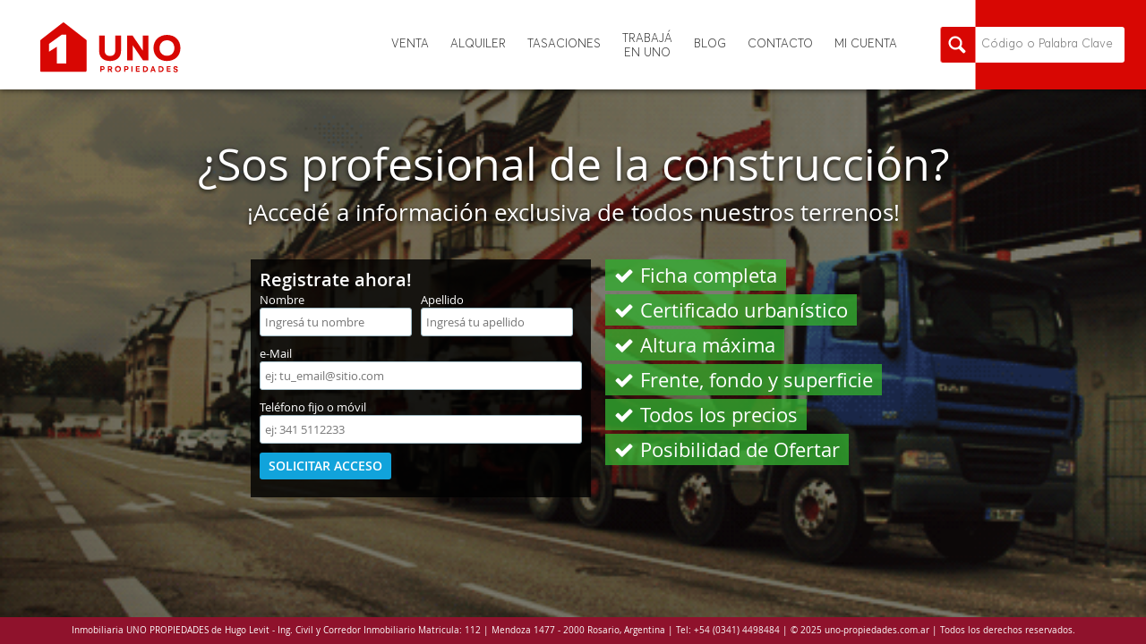

--- FILE ---
content_type: text/html
request_url: https://www.uno-propiedades.com.ar/profesionales_de_la_construccion
body_size: 12067
content:
<!DOCTYPE html>
<html lang="es">
<head>
	<title>Profesionales de la construcción Rosario. Inmobiliaria Uno Propiedades.</title>
	<meta charset="utf-8">
	<meta name="viewport" content="width=device-width, minimum-scale=1.0, maximum-scale=1.0">
	
	<meta name="keywords" content="venta, terrenos, profesionales, construcción, propiedades, rosario, inversion, invertir">
	<meta name="description" content="Venta de terrenos en Rosario. Accedé a información exclusiva de todos nuestros terrenos! Inmobiliaria Uno Propiedades.">
	
		
	<!-- Open Graph data -->
	<meta property="og:title" content="Sos profesional de la construcción? Venta terrenos Rosario. Inmobiliaria Uno Propiedades.">
	<meta property="og:type" content="website">
	<meta property="og:url" content="http://www.uno-propiedades.com.ar/profesionales_de_la_construccion">
	<meta property="og:image" content="http://www.uno-propiedades.com.ar/img/og_uno_propiedades_profesionales_construccion.jpg">
	<meta property="og:description" content="Sos profesional de la construcción? Venta de terrenos en Rosario. Accedé a información exclusiva de todos nuestros terrenos! Inmobiliaria Uno Propiedades.">
	
	<meta name="twitter:card" content="summary_large_image" />
	<meta name="twitter:site" content="@unorosario" />
	<meta name="twitter:title" content="Sos profesional de la construcción? Venta terrenos Rosario. Inmobiliaria Uno Propiedades." />
	<meta name="twitter:image" content="http://www.uno-propiedades.com.ar/img/og_uno_propiedades_profesionales_construccion.jpg" />
	<meta name="twitter:description" content="Sos profesional de la construcción? Venta de terrenos en Rosario. Accedé a información exclusiva de todos nuestros terrenos! Inmobiliaria Uno Propiedades." />
	
	<meta name="robots" content="index,follow">
	<link rel="stylesheet" type="text/css" href="/css/estilo_20250221.css">
	<link rel="stylesheet" type="text/css" href="/landings/css/construccion.css">
	
	<script>
		(function(i,s,o,g,r,a,m){i['GoogleAnalyticsObject']=r;i[r]=i[r]||function(){
		(i[r].q=i[r].q||[]).push(arguments)},i[r].l=1*new Date();a=s.createElement(o),
		m=s.getElementsByTagName(o)[0];a.async=1;a.src=g;m.parentNode.insertBefore(a,m)
		})(window,document,'script','//www.google-analytics.com/analytics.js','ga');

		ga('create', 'UA-9176762-1', 'auto');
		ga('require', 'displayfeatures');
		ga('send', 'pageview');
	</script>
	
	

<!-- Facebook Pixel Code -->
<script>
  !function(f,b,e,v,n,t,s)
  {if(f.fbq)return;n=f.fbq=function(){n.callMethod?
  n.callMethod.apply(n,arguments):n.queue.push(arguments)};
  if(!f._fbq)f._fbq=n;n.push=n;n.loaded=!0;n.version='2.0';
  n.queue=[];t=b.createElement(e);t.async=!0;
  t.src=v;s=b.getElementsByTagName(e)[0];
  s.parentNode.insertBefore(t,s)}(window, document,'script',
  'https://connect.facebook.net/en_US/fbevents.js');
  fbq('init', '765936260525527');
  fbq('track', 'PageView');
</script>
<noscript><img height="1" width="1" style="display:none"
  src="https://www.facebook.com/tr?id=765936260525527&ev=PageView&noscript=1"
/></noscript>
<!-- End Facebook Pixel Code -->


<!-- Facebook Pixel Code -->
<script>
!function(f,b,e,v,n,t,s){if(f.fbq)return;n=f.fbq=function(){n.callMethod?
n.callMethod.apply(n,arguments):n.queue.push(arguments)};if(!f._fbq)f._fbq=n;
n.push=n;n.loaded=!0;n.version='2.0';n.queue=[];t=b.createElement(e);t.async=!0;
t.src=v;s=b.getElementsByTagName(e)[0];s.parentNode.insertBefore(t,s)}(window,
document,'script','https://connect.facebook.net/en_US/fbevents.js');

fbq('init', '1737241413157798');
fbq('track', "PageView");</script>
<noscript><img height="1" width="1" style="display:none"
src="https://www.facebook.com/tr?id=1737241413157798&ev=PageView&noscript=1"
/></noscript>
<!-- End Facebook Pixel Code -->
</head>
<body>
	<!--ref: ()-->
<!-- Google Tag Manager (noscript) -->
<noscript><iframe src="https://www.googletagmanager.com/ns.html?id=GTM-MNHKX4ZQ"
height="0" width="0" style="display:none;visibility:hidden"></iframe></noscript>
<!-- End Google Tag Manager (noscript) -->
<!--<script async src="https://www.googletagmanager.com/gtag/js?id=G-J7E8XSRKM6"></script>-->
<script>
  window.dataLayer = window.dataLayer || [];
  function gtag(){dataLayer.push(arguments);}
  gtag('js', new Date());

  gtag('config', 'G-J7E8XSRKM6');
</script>


<svg style="display: none;">
	<symbol id="svg-lupa" viewBox="0 0 150 150">
		<path d="M143.3,124l-34.2-34.2c5.2-8.5,8.1-18.4,8.1-29c0-30.9-26.8-57.7-57.7-57.7c-30.9,0-55.9,25-55.9,55.9 s26.8,57.7,57.7,57.7c10.3,0,19.9-2.8,28.2-7.6l34.4,34.4c3.4,3.4,8.8,3.4,12.2,0l8.5-8.5C147.9,131.6,146.7,127.4,143.3,124z M20.9,59.1c0-21.4,17.3-38.7,38.7-38.7c21.4,0,40.5,19.1,40.5,40.5c0,21.4-17.3,38.7-38.7,38.7C39.9,99.6,20.9,80.5,20.9,59.1z"/>
	</symbol>
</svg>
<svg style="display: none;">
	<symbol id="arrow-left" viewBox="0 0 86.7 150">
		<style type="text/css">.str0{fill:none;stroke:#FFFFFF;stroke-width:19.7289;stroke-linecap:round;stroke-linejoin:round;stroke-miterlimit:10;}</style>
		<path class="str0" d="M21.7,134.1l44.7-57.3c0.8-1.1,0.8-2.5,0-3.6L21.7,15.9"/>
	</symbol>
</svg>


<svg style="display: none">
	<symbol id="arrow-down" viewBox="0 0 134.7 68">
		<style type="text/css">
			.str1{fill:none;stroke:#B90E0A;stroke-width:17.1475;stroke-linecap:round;stroke-linejoin:round;stroke-miterlimit:10;}
		</style>
		<path class="str1" d="M16,14.3l49.8,38.9c0.9,0.7,2.2,0.7,3.1,0l49.8-38.9"/>
	</symbol>
</svg>





<header class="header2 interna">
	<div class="header2_desktop">
		<h1 class="header2_desktop_logo">
						<a title="Departamentos en Rosario. Inmobiliaria Uno Propiedades Rosario" href="/">
							<div></div>
				<!--<svg viewBox="0 0 150 44">
					<g><path class="st0" d="M42.2,16.5L26.5,4.2c-0.2-0.2-0.7-0.2-1,0L9.9,16.5c-0.2,0.2-0.4,0.5-0.4,0.7v21.1c0,0.5,0.4,0.8,0.8,0.8h31.4 c0.5,0,0.8-0.4,0.8-0.8V17.2C42.6,17,42.5,16.7,42.2,16.5z M28,33.3h-6.6V21.4l-5.7,3.5v-5.6l9.1-6.5h3.1v20.4H28z"/>
					<g><path class="st0" d="M53.1,17.3H55v5.3c0,1.2,0.7,1.7,1.8,1.7c1.2,0,1.8-0.6,1.8-1.7v-5.3h1.9v5.4c0,2.2-1.6,3.4-3.7,3.4 c-2.3,0-3.7-1.3-3.7-3.4V17.3z"/>
					<path class="st0" d="M70.2,17.3v8.6h-1.8l-3.5-5.2v5.2H63v-8.6h1.8l3.5,5.2v-5.2H70.2z"/>
					<path class="st0" d="M76.7,26c-2.7,0-4.6-1.8-4.6-4.5s1.9-4.5,4.6-4.5c2.7,0,4.6,1.8,4.6,4.5S79.4,26,76.7,26z M76.7,18.9 c-1.6,0-2.5,1.1-2.5,2.7c0,1.6,1.1,2.7,2.5,2.7s2.5-1.1,2.5-2.7C79.3,20,78.2,18.9,76.7,18.9z"/>
					<path class="st0" d="M59.8,32.9c0,1.7-1.1,2.9-3,2.9h-1.7v2.9h-1.9v-8.6h3.6C58.8,30.1,59.8,31.2,59.8,32.9z M57.8,32.9 c0-0.5-0.4-1.1-1.3-1.1h-1.3v2.4h1.3C57.4,34.1,57.8,33.5,57.8,32.9z"/>
					<path class="st0" d="M61.5,30.1H65c2.3,0,3.4,1,3.4,2.8c0,1.2-0.5,2.1-1.4,2.4l1.6,3.4h-2.2l-1.3-3h-1.4v3h-1.9v-8.6H61.5z M65,34 c1,0,1.3-0.5,1.3-1.1c0-0.6-0.4-1.1-1.3-1.1h-1.4V34H65z"/>
					<path class="st0" d="M74.4,38.8c-2.7,0-4.6-1.8-4.6-4.5c0-2.7,1.9-4.5,4.6-4.5c2.7,0,4.6,1.8,4.6,4.5C79,37,77.1,38.8,74.4,38.8z M74.4,31.7c-1.6,0-2.5,1.1-2.5,2.7c0,1.6,1.1,2.7,2.5,2.7s2.5-1.1,2.5-2.7S76,31.7,74.4,31.7z"/>
					<path class="st0" d="M87.6,32.9c0,1.7-1.1,2.9-3,2.9h-1.7v2.9H81v-8.6h3.6C86.5,30.1,87.6,31.2,87.6,32.9z M85.6,32.9 c0-0.5-0.4-1.1-1.3-1.1h-1.3v2.4h1.3C85.2,34.1,85.6,33.5,85.6,32.9z"/>
					<path class="st0" d="M89.3,38.7v-8.6h1.9v8.6H89.3z"/>
					<path class="st0" d="M95.5,31.8v1.7h3.4v1.7h-3.3v1.7h3.7v1.8h-5.7v-8.6h5.7v1.8h-3.9V31.8z"/>
					<path class="st0" d="M109.1,34.3c0,2.5-1.8,4.2-4.3,4.2h-3.5V30h3.5C107.3,30.1,109.1,31.9,109.1,34.3z M107,34.3 c0-1.6-1-2.5-2.4-2.5h-1.3v5.1h1.3C106.2,36.9,107,35.9,107,34.3z"/>
					<path class="st0" d="M113,30.1h1.9l3.1,8.6H116l-0.6-1.8h-2.9l-0.6,1.8h-2.1L113,30.1z M114.8,35.3l-0.4-1 c-0.2-0.6-0.5-1.6-0.5-1.6s-0.4,1.1-0.6,1.6l-0.4,1H114.8z"/>
					<path class="st0" d="M127.4,34.3c0,2.5-1.8,4.2-4.3,4.2h-3.5V30h3.5C125.6,30.1,127.4,31.9,127.4,34.3z M125.4,34.3 c0-1.6-1-2.5-2.4-2.5h-1.3v5.1h1.3C124.4,36.9,125.4,35.9,125.4,34.3z"/>
					<path class="st0" d="M131.3,31.8v1.7h3.3v1.7h-3.3v1.7h3.7v1.8h-5.7v-8.6h5.7v1.8h-3.7V31.8z"/>
					<path class="st0" d="M140,29.9c1.9,0,3.1,1.1,3.3,2.7h-2.1c0-0.6-0.6-1-1.3-1s-1.1,0.4-1.1,0.8c0,0.5,0.5,0.7,1.1,0.8l1.3,0.4 c1.6,0.4,2.3,1.3,2.3,2.5c0,1.7-1.3,2.8-3.4,2.8s-3.4-1.1-3.5-2.8h2.1c0,0.7,0.6,1.1,1.6,1.1c0.8,0,1.3-0.4,1.3-1 c0-0.5-0.4-0.7-0.8-0.8l-1.4-0.4c-1.7-0.4-2.3-1.3-2.3-2.4C136.9,31,138.1,29.9,140,29.9z"/>
					</g></g>
				</svg>
				-->
			</a>
		</h1>


		<nav class="header2_desktop_menu interna">
			<div class="header2_desktop_menu_item">
				<a href="/venta_propiedades_rosario" title="Venta de propiedades en Rosario">
					<svg class="header2_desktop_menu_item_icon interna" viewBox="0 0 150 150"><g transform="translate(0,-952.36218)"><path d="M65.2,957.2c-1.7,0-3,1.7-3,3v27.7L20,998.6c-1.3,0.4-2.6,1.7-2.6,3v89.5c-3.4,0-6.8,0-9.8,0 c-1.7,0-3,1.7-3,3.4c0,1.7,1.7,3,3.4,3c49.9,0,88.7,0,133.8,0c1.7,0,3.4-1.7,3.4-3c0-1.7-1.7-3.4-3.4-3h-9.4V960.6c0-1.7-1.7-3-3-3 C107.8,957.2,86.5,957.2,65.2,957.2L65.2,957.2z M68.6,963.6h57.5v127.5H68.6v-12.8h39.6c1.7,0,3.4-1.7,3.4-3c0-1.3-1.7-3.4-3.4-3 H68.6v-12.8h39.6c1.7,0,3.4-1.7,3.4-3s-1.7-3.4-3.4-3H68.6v-12.8h39.6c1.7,0,3.4-1.7,3.4-3c0-1.7-1.7-3.4-3.4-3H68.6V1022h39.6 c1.7,0,3.4-1.7,3.4-3c0-1.7-1.7-3.4-3.4-3H68.6v-12.8h39.6c1.7,0,3.4-1.7,3.4-3c0-1.7-1.7-3.4-3.4-3H68.6c0-4.3,0-8.5,0-12.8h39.6 c1.7,0,3.4-1.7,3.4-3c0-1.7-1.7-3.4-3.4-3H68.6V963.6z M62.2,994.7v96.3H23.8v-12.8h23.9c1.7,0,3.4-1.7,3.4-3c0-1.3-1.7-3.4-3.4-3 H23.8v-12.8h23.9c1.7,0,3.4-1.7,3.4-3s-1.7-3.4-3.4-3H23.8v-12.8h23.9c1.7,0,3.4-1.7,3.4-3c0-1.7-1.7-3.4-3.4-3H23.8V1022h23.9 c1.7,0,3.4-1.7,3.4-3c0-1.7-1.7-3.4-3.4-3H23.8v-10.2L62.2,994.7z"/></g></svg>
					<span>VENTA</a></span>
				</a>
				<svg class="arrow_down"><use href="#arrow-down" /></svg>
				<div class="header2_desktop_submenu interna">
					<div><a href="/emprendimientos_rosario" title="Emprendimientos en Rosario">EMPRENDIMIENTOS</a></div>
										<!--<div><a href="/countries_y_barrios_rosario" title="Countries y Barrios Cerrados en Rosario">COUNTRIES Y BARRIOS</a></div>-->
					<div>
						<a href="/countries_y_barrios_rosario" title="Casas y Terrenos en Countries y Barrios Cerrados de Rosario">COUNTRIES Y BARRIOS</a>
						<svg class="arrow_left"><use href="#arrow-left" /></svg>
						<div class="header2_desktop_submenu2">
							<!--
							<div><a href="/countries_y_barrios_rosario" title="Venta de casas en countries y barrios cerrados de Rosario">CASAS</a></div>
							<div><a href="/countries_y_barrios_rosario" title="Venta de terrenos en countries y barrios cerrados de Rosario">TERRENOS</a></div>
							-->
							<div><a href="/venta_countries_y_barrios_casas_rosario" title="Venta de casas en countries y barrios cerrados de Rosario">CASAS</a></div>
							<div><a href="/venta_countries_y_barrios_terrenos_rosario" title="Venta de terrenos en countries y barrios cerrados de Rosario">LOTES</a></div>
							
						</div>
					</div>
										<div>
						<a href="/venta_departamentos_rosario" title="Venta de departamentos en Rosario">DEPARTAMENTOS</a>
						<svg class="arrow_left"><use href="#arrow-left" /></svg>
						<div class="header2_desktop_submenu2">
							<div><a href="/venta_departamentos_monoambiente_rosario" title="Venta de departamentos monoambiente en Rosario">MONOAMBIENTES</a></div>
							<div><a href="/venta_departamentos_1_dormitorio_rosario" title="Venta de departamentos 1 dormitorio en Rosario">1 DORMITORIO</a></div>
							<div><a href="/venta_departamentos_2_dormitorios_rosario" title="Venta de departamentos 2 dormitorios en Rosario">2 DORMITORIOS</a></div>
							<div><a href="/venta_departamentos_3_dormitorios_rosario" title="Venta de departamentos 3 dormitorios en Rosario">3 DORMITORIOS</a></div>
							<div><a href="/venta_departamentos_4_o_mas_dormitorios_rosario" title="Venta de departamentos de 4 o más dormitorios en Rosario">4+ DORMITORIOS</a></div>
							<div><a href="/venta_departamentos_de_pasillo_rosario" title="Venta de departamentos de pasillo en Rosario">DE PASILLO</a></div>
						</div>
					</div>
					<div>
						<a href="/venta_casas_rosario" title="Venta de casas en Rosario">CASAS</a>
						<svg class="arrow_left"><use href="#arrow-left" /></svg>
						<div class="header2_desktop_submenu2">
							<div><a href="/venta_casas_monoambiente_rosario" title="Venta de casas monoambiente en Rosario">MONOAMBIENTES</a></div>
							<div><a href="/venta_casas_1_dormitorio_rosario" title="Venta de casas de 1 dormitorio en Rosario">1 DORMITORIO</a></div>
							<div><a href="/venta_casas_2_dormitorios_rosario" title="Venta de casas de 2 dormitorios en Rosario">2 DORMITORIOS</a></div>
							<div><a href="/venta_casas_3_dormitorios_rosario" title="Venta de casas de 3 dormitorios en Rosario">3 DORMITORIOS</a></div>
							<div><a href="/venta_casas_4_o_mas_dormitorios_rosario" title="Venta de casas de 4 o más dormitorios en Rosario">4+ DORMITORIOS</a></div>
							<div><a href="/venta_casas_de_pasillo_rosario" title="Venta de casas de pasillo en Rosario">DE PASILLO</a></div>
						</div>
					</div>
					<div><a href="/venta_locales_y_oficinas_rosario" title="Venta de locales y oficinas en Rosario">LOCALES Y OFICINAS</a></div>
					<div><a href="/venta_galpones_y_depositos_rosario" title="Venta de galpones y depósitos en Rosario">GALPONES</a></div>
					<!--
											<div><a href="/venta_terrenos_rosario" title="Venta de terrenos en Rosario">TERRENOS URBANOS</a></div>
										-->

					<div>
						<a href="/venta_terrenos_rosario" title="Venta de lotes y terrenos en Rosario">LOTES Y TERRENOS</a>
						<svg class="arrow_left"><use href="#arrow-left" /></svg>
						<div class="header2_desktop_submenu2" style="">
							<div><a href="/venta_terrenos_rosario" title="Venta de casas en countries y barrios cerrados de Rosario">PARA CONSTRUCTORAS</a></div>
							<div><a href="/venta_countries_y_barrios_terrenos_rosario" title="Venta de terrenos en countries y barrios cerrados de Rosario">EN COUNTRIES Y BARRIOS</a></div>							
						</div>
					</div>

					<div><a href="/venta_cocheras_rosario" title="Venta de cocheras en Rosario">COCHERAS</a></div>
				</div>

			</div>
			<div class="header2_desktop_menu_item">
				<a href="/alquiler_propiedades_rosario" title="Alquiler de propiedades en Rosario">
					<svg class="header2_desktop_menu_item_icon interna" viewBox="0 0 150 150"><path d="M131.2,20.3C113.9,3,85.7,3,68.9,20.3c-13,13-16,32-9.7,48L8.7,117.9l-2.5,21.5l26.5,3.4l11.4-11.4v-8h8 L63.4,112v-8h8L82.4,93c16,6.3,34.9,2.9,48-9.7C148,65.3,148,37.5,131.2,20.3z M126.9,24.1c15.1,15.1,15.1,39.5,0,54.7 s-39.5,15.1-54.7,0s-15.1-39.5,0-54.7S112.2,8.9,126.9,24.1z M123.2,27.8c-5-5-13.5-5-18.5,0c-5,5-5,13.5,0,18.5s13.5,5,18.5,0 C128.2,41.3,128.2,32.9,123.2,27.8z M119.4,32c2.9,2.9,2.9,8,0,10.9s-8,2.9-10.9,0s-2.9-8,0-10.9S116.4,29.1,119.4,32z M61.3,73.3 c2.1,3.4,4.2,6.7,7.2,9.3c2.9,2.5,5.9,5.5,9.3,7.2l-8,8H58.4V109l-8,8H39v11.4l-8,8l-15.6-2.1l44.6-44.6l-3.8-3.8l-42.9,43.3 l0.8-8.8L61.3,73.3z"/></svg>
					<span>ALQUILER</span>
				</a>
				<svg class="arrow_down"><use href="#arrow-down" /></svg>
				<div class="header2_desktop_submenu interna">
					<div>
						<a href="/alquiler_departamentos_rosario" title="Alquiler de departamentos en Rosario">DEPARTAMENTOS</a>
						<svg class="arrow_left"><use href="#arrow-left" /></svg>
						<div class="header2_desktop_submenu2">
							<div><a href="/alquiler_departamentos_monoambiente_rosario" title="Alquiler de departamentos monoambiente en Rosario">MONOAMBIENTES</a></div>
							<div><a href="/alquiler_departamentos_1_dormitorio_rosario" title="Alquiler de departamentos de 1 dormitorio en Rosario">1 DORMITORIO</a></div>
							<div><a href="/alquiler_departamentos_2_dormitorios_rosario" title="Alquiler de departamentos de 2 dormitorios en Rosario">2 DORMITORIOS</a></div>
							<div><a href="/alquiler_departamentos_3_dormitorios_rosario" title="Alquiler de departamentos de 3 dormitorios en Rosario">3 DORMITORIOS</a></div>
							<div><a href="/alquiler_departamentos_4_o_mas_dormitorios_rosario" title="Alquiler de departamentos de 4 o más dormitorios en Rosario">4+ DORMITORIOS</a></div>
							<div><a href="/alquiler_departamentos_de_pasillo_rosario" title="Alquiler de departamentos de pasillo en Rosario">DE PASILLO</a></div>
						</div>
					</div>
					<div>
						<a href="/alquiler_casas_rosario" title="Alquiler de casas en Rosario">CASAS</a>
						<svg class="arrow_left"><use href="#arrow-left" /></svg>
						<div class="header2_desktop_submenu2">
							<div><a href="/alquiler_casas_monoambiente_rosario" title="Alquiler de casas monoambiente en Rosario">MONOAMBIENTES</a></div>
							<div><a href="/alquiler_casas_1_dormitorio_rosario" title="Alquiler de casas de 1 dormitorio en Rosario">1 DORMITORIO</a></div>
							<div><a href="/alquiler_casas_2_dormitorios_rosario" title="Alquiler de casas de 2 dormitorios en Rosario">2 DORMITORIOS</a></div>
							<div><a href="/alquiler_casas_3_dormitorios_rosario" title="Alquiler de casas de 3 dormitorios en Rosario">3 DORMITORIOS</a></div>
							<div><a href="/alquiler_casas_4_o_mas_dormitorios_rosario" title="Alquiler de casas de 4 o más dormitorios en Rosario">4+ DORMITORIOS</a></div>
							<div><a href="/alquiler_casas_de_pasillo_rosario" title="Alquiler de casas de pasillo en Rosario">DE PASILLO</a></div>
						</div>
					</div>
					<div><a href="/alquiler_locales_y_oficinas_rosario" title="Alquiler de locales y oficinas en Rosario">LOCALES Y OFICINAS</a></div>
					<div><a href="/alquiler_galpones_y_depositos_rosario" title="Alquiler de galpones y depósitos en Rosario">GALPONES</a></div>
					<div><a href="/alquiler_cocheras_rosario" title="Alquiler de cocheras en Rosario">COCHERAS</a></div>
				</div>
			</div>
			<div class="header2_desktop_menu_item">
				<svg class="header2_desktop_menu_item_icon interna" viewBox="0 0 150 150">
					<path d="M20.9,145h108.3c6.9,0,15.9-1.6,15.9-14.2V19.2C145,6.6,136,5,129.1,5H20.9C14,5,5,6.6,5,19.2v111.5 C5,143.4,14.4,145,20.9,145z M11.9,130.8V78.3h59.8v59.8H20.9C13.1,138.1,11.9,136,11.9,130.8z M129.1,138.1H78.3V78.3h59.8v52.5 C138.1,136,136.9,138.1,129.1,138.1z M138.1,19.2v52.5H78.3V11.9h50.9C136.9,11.9,138.1,14,138.1,19.2z M20.9,11.9h50.9v59.8H11.9 V19.2C11.9,14,13.1,11.9,20.9,11.9z"/>
					<path d="M28.6,44.9h9.8v10.2c0,2,1.6,3.3,3.3,3.3c2,0,3.3-1.6,3.3-3.3V44.9h10.2c2,0,3.3-1.6,3.3-3.3 c0-2-1.6-3.3-3.3-3.3H44.9V28.2c0-2-1.6-3.3-3.3-3.3c-2,0-3.3,1.6-3.3,3.3v10.2H28.2c-2,0-3.3,1.6-3.3,3.3 C24.9,43.7,26.6,44.9,28.6,44.9z"/>
					<path d="M94.9,44.9h26.5c2,0,3.3-1.6,3.3-3.3c0-2-1.6-3.3-3.3-3.3H94.9c-2,0-3.3,1.6-3.3,3.3 C91.7,43.7,93.3,44.9,94.9,44.9z"/>
					<path d="M121.4,98.2H94.9c-2,0-3.3,1.6-3.3,3.3c0,2,1.6,3.3,3.3,3.3h26.5c2,0,3.3-1.6,3.3-3.3	C125.1,99.8,123.4,98.2,121.4,98.2z"/>
					<path d="M121.4,111.6H94.9c-2,0-3.3,1.6-3.3,3.3s1.6,3.3,3.3,3.3h26.5c2,0,3.3-1.6,3.3-3.3S123.4,111.6,121.4,111.6z"/>
					<path d="M46.5,108.4l10.6-10.6c1.2-1.2,1.2-3.3,0-4.9c-1.2-1.2-3.3-1.2-4.9,0l-10.6,10.6L31,92.9 c-1.2-1.2-3.3-1.2-4.9,0c-1.2,1.2-1.2,3.3,0,4.9l10.6,10.6L26.2,119c-1.2,1.2-1.2,3.3,0,4.9c0.8,0.8,1.6,0.8,2.4,0.8 c0.8,0,1.6-0.4,2.4-0.8l10.6-10.6l10.6,10.6c0.8,0.8,1.6,0.8,2.4,0.8c0.8,0,1.6-0.4,2.4-0.8c1.2-1.2,1.2-3.3,0-4.9L46.5,108.4z"/>
				</svg>
				<span>TASACIONES</span>
				<svg class="arrow_down"><use href="#arrow-down" /></svg>
				<div class="header2_desktop_submenu interna">
					<div style="width: 205px;"><a href="/quiero_vender_mi_propiedad?o2=menu" title="Tasamos tu propiedad para venta">TASACIÓN PARA VENTA</a></div>
					<div style="width: 205px;"><a href="/quiero_alquilar_mi_propiedad?o2=menu" title="Tasamos tu propiedad para alquiler">TASACIÓN PARA ALQUILER</a></div>
				</div>

			</div>
			<!--<div class="header2_desktop_menu_item">
				<svg class="header2_desktop_menu_item_icon interna" viewBox="0 0 150 150">
					<path d="M75,81.6c19.4,0,35.7-17.1,35.7-38.1S94.8,5.5,75,5.5S39.3,22.6,39.3,43.6C39.3,64.5,55.6,81.6,75,81.6z M75,11.3c16.7,0,29.9,14.8,29.9,32.6S91.3,76.6,75,76.6S45.1,61.8,45.1,43.9C45.1,25.7,58.3,11.3,75,11.3z"/>
					<path d="M99.1,85.1l-1.9-0.4l-11.3,26l-3.5-8.9c0.4-0.4,0.4-0.8,0.8-1.2c1.2-1.6,2.7-3.5,2.7-6.6 c0-1.2-0.4-2.3-1.6-3.5c-2.3-2.3-7.8-2.3-8.9-2.3c-1.6,0-6.6,0-9.3,2.3c-0.8,0.8-1.6,1.9-1.6,3.5c0,3.1,1.6,5,2.7,6.6 c0.4,0.4,0.4,0.8,0.8,1.2l-3.5,8.9l-11.3-26l-1.9,0.4C43.9,86.3,9,92.1,9,106.4v38.1h132v-38.1C141,92.1,106.1,86.3,99.1,85.1z  M14.4,138.7v-32.2c0-7,19.8-13.2,35.3-15.5l21,48.1H14.4V138.7z M67.6,118.1l6.2-16.7l-0.4-1.2c-0.4-1.2-1.2-2.3-1.9-3.1 C70.7,96,70,95.2,70,94.4c0.8-0.4,3.1-0.8,5-0.8s3.9,0.4,4.7,0.8c0,0.8-0.8,1.6-1.6,2.7c-0.8,0.8-1.6,1.9-1.9,3.1l-0.4,1.2 l6.2,16.7l-7,16.7L67.6,118.1z M135.6,138.7H79.3l21-48.1c15.1,2.3,35.3,8.5,35.3,15.5C135.6,106.4,135.6,138.7,135.6,138.7z"/>
				</svg>
				<span>NOSOTROS</span>
				<svg class="arrow_down"><use href="#arrow-down" /></svg>
				<div class="header2_desktop_submenu interna">
					<div><a href="/vr" title="Conocé sobre la Experiencia Uno360">EXPERIENCIA UNO360</a></div>
					<div><a href="/institucional" title="Conocé más sobre la inmobiliaria.">INSTITUCIONAL</a></div>
					<div><a href="/responsabilidad_social_empresaria" title="Responsabilidad Social Empresaria">R.S.E.</a></div>
					<div><a href="/rrhh" title="Vení a formar parte de nuestro equipo">TRABAJÁ EN UNO</a></div>
				</div>
			</div>-->
			<div class="header2_desktop_menu_item">
				<a href="/rrhh" title="Dejanos tu CV" style="position: relative;top: -6px;" >
					<svg class="header2_desktop_menu_item_icon interna" viewBox="0 0 150 150" style="padding-bottom: 5px;">
						<path d="M75,81.6c19.4,0,35.7-17.1,35.7-38.1S94.8,5.5,75,5.5S39.3,22.6,39.3,43.6C39.3,64.5,55.6,81.6,75,81.6z M75,11.3c16.7,0,29.9,14.8,29.9,32.6S91.3,76.6,75,76.6S45.1,61.8,45.1,43.9C45.1,25.7,58.3,11.3,75,11.3z"/>
						<path d="M99.1,85.1l-1.9-0.4l-11.3,26l-3.5-8.9c0.4-0.4,0.4-0.8,0.8-1.2c1.2-1.6,2.7-3.5,2.7-6.6 c0-1.2-0.4-2.3-1.6-3.5c-2.3-2.3-7.8-2.3-8.9-2.3c-1.6,0-6.6,0-9.3,2.3c-0.8,0.8-1.6,1.9-1.6,3.5c0,3.1,1.6,5,2.7,6.6 c0.4,0.4,0.4,0.8,0.8,1.2l-3.5,8.9l-11.3-26l-1.9,0.4C43.9,86.3,9,92.1,9,106.4v38.1h132v-38.1C141,92.1,106.1,86.3,99.1,85.1z  M14.4,138.7v-32.2c0-7,19.8-13.2,35.3-15.5l21,48.1H14.4V138.7z M67.6,118.1l6.2-16.7l-0.4-1.2c-0.4-1.2-1.2-2.3-1.9-3.1 C70.7,96,70,95.2,70,94.4c0.8-0.4,3.1-0.8,5-0.8s3.9,0.4,4.7,0.8c0,0.8-0.8,1.6-1.6,2.7c-0.8,0.8-1.6,1.9-1.9,3.1l-0.4,1.2 l6.2,16.7l-7,16.7L67.6,118.1z M135.6,138.7H79.3l21-48.1c15.1,2.3,35.3,8.5,35.3,15.5C135.6,106.4,135.6,138.7,135.6,138.7z"/>
					</svg>
					<span>TRABAJÁ</BR>EN UNO</span>
				</a>
			</div>
			<div class="header2_desktop_menu_item">
				<a href="/blog/" title="El mejor blog inmobiliario de Rosario">
					<svg class="header2_desktop_menu_item_icon interna" viewBox="0 -15 150 150"><path d="M27.3,25.9h64.6c1.8,0,2.8,1.4,2.8,2.8c0,1.4-1.4,2.8-2.8,2.8H27.3c-1.8,0-2.8-1.4-2.8-2.8 C24.5,27.3,25.9,25.9,27.3,25.9z M94.8,44.7c0-1.8-1.4-2.8-2.8-2.8H72.4c-1.8,0-2.8,1.4-2.8,2.8s1.4,2.8,2.8,2.8h19.5 C93.7,47.9,94.8,46.5,94.8,44.7z M94.8,60.6c0-1.8-1.4-2.8-2.8-2.8H72.4c-1.8,0-2.8,1.4-2.8,2.8c0,1.4,1.4,2.8,2.8,2.8h19.5 C93.7,63.8,94.8,62.4,94.8,60.6z M94.8,77c0-1.8-1.4-2.8-2.8-2.8H72.4c-1.8,0-2.8,1.4-2.8,2.8c0,1.4,1.4,2.8,2.8,2.8h19.5 C93.7,79.8,94.8,78.4,94.8,77z M24.5,92.9c0,1.8,1.4,2.8,2.8,2.8h64.6c1.8,0,2.8-1.4,2.8-2.8c0-1.4-1.4-2.8-2.8-2.8H27.3 C25.9,89.7,24.5,91.2,24.5,92.9z M24.5,44.7c0-1.8,1.4-2.8,2.8-2.8h28.7c1.8,0,2.8,1.4,2.8,2.8v31.9c0,1.8-1.4,2.8-2.8,2.8H27.3 c-1.8,0-2.8-1.4-2.8-2.8V44.7L24.5,44.7z M30.2,73.8h22.7V47.5H30.2C30.2,47.5,30.2,73.8,30.2,73.8z M127,116H20.6l0,0 c-8.9,0-16-7.1-16-16V8.8C4.6,7.1,6,6,7.5,6h104c1.8,0,2.8,1.4,2.8,2.8v88.4c0.4,6.7,5.7,12.1,12.1,12.1c7.1,0.4,12.8-5.3,13.1-12.1 V40.1c0-1.8,1.4-2.8,2.8-2.8c1.4,0,2.8,1.4,2.8,2.8v57.5C145.9,107.8,137.3,116,127,116z M113.6,110c-3.2-3.5-5-7.8-5-12.8V12H10.7 v88c0,5.7,4.6,9.9,9.9,9.9H113.6L113.6,110z M127,37.6c-1.8,0-2.8,1.4-2.8,2.8v56.8c0,1.8,1.4,2.8,2.8,2.8s2.8-1.4,2.8-2.8V40.4 C130.2,39,128.8,37.6,127,37.6z"/></svg>
					<span>BLOG</span>
									</a>
			</div>
			<div class="header2_desktop_menu_item" style="cursor:pointer;">

									<a href="/contacto" title="Contacto">
				
					<svg class="header2_desktop_menu_item_icon interna" viewBox="0 0 150 150"><path class="st0" d="M137,87.1c16.7-24.5,10.2-58-14.3-74.3s-58-10.2-74.3,14.3c-5.7,8.2-8.6,17.6-9,27.8 C14.5,60.9-1,85.8,5.1,110.7c1.2,5.3,3.7,10.6,6.5,15.1l-6.5,14.7c-0.8,1.6,0,4.1,1.6,4.9c0.8,0.4,2,0.4,2.9,0l14.7-6.5 c21.6,13.9,50.2,8.2,64.1-13.5c2.9-4.5,5.3-9.8,6.5-15.1c9.8-0.4,19.2-3.3,27.3-9l17.6,7.8c1.2,0.4,2.9,0.4,4.1-0.8 c1.2-1.2,1.2-2.4,0.8-4.1L137,87.1z M50,138.9c-8.2,0-16.3-2.4-23.3-7.3c-1.2-0.8-2.4-0.8-3.7-0.4l-8.2,3.7l3.7-8.2 c0.4-1.2,0.4-2.4-0.4-3.7c-13.1-17.1-9.8-42,7.8-55.1c17.1-13.1,42-9.8,55.1,7.8s9.8,42-7.8,55.1C66.8,136,58.2,138.9,50,138.9z  M123.5,94c-1.2-0.4-2.4-0.4-3.7,0.4c-6.9,5.3-15.1,8.2-23.7,9c0-1.2,0-2,0-3.3c0-25.7-20.4-46.5-46.1-46.5l0,0h-3.7 c2-25.7,24.1-44.9,49.8-42.9S141,34.8,139,60.5c-0.8,8.6-3.7,17.1-9,24.1c-0.8,1.2-0.8,2.4-0.4,3.7l4.9,11L123.5,94z"/></svg>
					<span >CONTACTO</span>
				</a>
			</div>
							<div class="header2_desktop_menu_item" style="cursor: pointer;" id="header_top_login">
					<svg class="header2_desktop_menu_item_icon interna" viewBox="0 0 150 150"><path class="st0" d="M146,75c0-39.3-32.1-71-71-71S4,36.1,4,75s32.1,71,71,71S146,114.3,146,75z M10.4,75 c0-35.7,28.9-64.6,64.6-64.6s64.6,28.9,64.6,64.6s-28.9,64.6-64.6,64.6S10.4,110.7,10.4,75z M77.4,118.3l32.5-32.5 c4.4-4.4,7.2-10.4,7.2-16.8s-2.4-12.4-7.2-16.8s-10.4-7.2-16.8-7.2l0,0c-6.4,0-12.4,2.4-16.8,7.2L75,53.3l-1.6-1.6 C69,47.3,63,44.5,56.5,44.5l0,0c-6.4,0-12.4,2.4-16.8,7.2s-7.2,10.4-7.2,16.8s2.4,12.4,7.2,16.8l32.9,32.9c0.8,0.8,1.6,0.8,2.4,0.8 S76.6,118.7,77.4,118.3z M44.5,80.6c-3.2-3.2-5.2-7.6-5.2-12s1.6-8.8,5.2-12c3.2-3.2,7.2-5.2,12-5.2l0,0c4.4,0,8.8,1.6,12,5.2l4,4 c1.2,1.2,3.6,1.2,4.8,0l4-4c3.2-3.2,7.6-5.2,12-5.2l0,0c4.4,0,8.8,1.6,12,5.2s5.2,7.6,5.2,12s-1.6,8.8-5.2,12l-30.1,30.5L44.5,80.6z"/>	</svg>
					<span>MI CUENTA</span>
				</div>
			 
		</nav>
		<div class="header2_desktop_left interna">
			
			<div class="header2_movil">
				<span class="header_mobile_opcion open_menu" id="open_menu_mobile"></span>
				<span class="header_mobile_opcion open_search" id="open_search_mobile"></span>
				<span class="header_mobile_opcion open_user_menu" id="header_open_user_login_mobile"></span>
			</div>

			<div class="busqueda">
				<div class="busqueda_lupa">
					<!--<svg viewBox="0 0 150 150"><path d="M143.3,124l-34.2-34.2c5.2-8.5,8.1-18.4,8.1-29c0-30.9-26.8-57.7-57.7-57.7c-30.9,0-55.9,25-55.9,55.9 s26.8,57.7,57.7,57.7c10.3,0,19.9-2.8,28.2-7.6l34.4,34.4c3.4,3.4,8.8,3.4,12.2,0l8.5-8.5C147.9,131.6,146.7,127.4,143.3,124z M20.9,59.1c0-21.4,17.3-38.7,38.7-38.7c21.4,0,40.5,19.1,40.5,40.5c0,21.4-17.3,38.7-38.7,38.7C39.9,99.6,20.9,80.5,20.9,59.1z"/></svg>-->
					<svg><use href="#svg-lupa" /></svg>
				</div>
				<form name="header_busqueda_por_codigo" method="get" action="/buscar">
					<input type="text" name="codigo" placeholder="Código o Palabra Clave" title="Ingresá el código de la propiedad, una calle o un término de búsqueda." required>
				</form>
			</div>
			<div class="redes interna">
				<!--<svg class="redes_compartir" id="header_top_compartir" viewBox="0 0 150 150"><path d="M114.6,98.8c-5.4,0-10.4,1.8-14.4,4.9L58.8,78.9c0.2-1.3,0.3-2.6,0.3-3.9c0-1.3-0.1-2.6-0.3-3.9l41.3-24.8 c4,3.1,9,4.9,14.4,4.9c13.1,0,23.7-10.6,23.7-23.8S127.7,3.8,114.6,3.8S90.8,14.4,90.8,27.5c0,1.3,0.1,2.6,0.3,3.9L49.9,56.2 c-4-3.1-9-4.9-14.4-4.9c-13.1,0-23.8,10.6-23.8,23.8s10.6,23.8,23.8,23.8c5.4,0,10.4-1.8,14.4-4.9l41.3,24.8 c-0.2,1.3-0.3,2.6-0.3,3.9c0,13.1,10.6,23.8,23.8,23.8s23.7-10.6,23.7-23.8S127.7,98.8,114.6,98.8z"/></svg>-->
				<!--<svg class="redes_compartir" viewBox="0 0 150 150"><path d="M114.6,98.8c-5.4,0-10.4,1.8-14.4,4.9L58.8,78.9c0.2-1.3,0.3-2.6,0.3-3.9c0-1.3-0.1-2.6-0.3-3.9l41.3-24.8 c4,3.1,9,4.9,14.4,4.9c13.1,0,23.7-10.6,23.7-23.8S127.7,3.8,114.6,3.8S90.8,14.4,90.8,27.5c0,1.3,0.1,2.6,0.3,3.9L49.9,56.2 c-4-3.1-9-4.9-14.4-4.9c-13.1,0-23.8,10.6-23.8,23.8s10.6,23.8,23.8,23.8c5.4,0,10.4-1.8,14.4-4.9l41.3,24.8 c-0.2,1.3-0.3,2.6-0.3,3.9c0,13.1,10.6,23.8,23.8,23.8s23.7-10.6,23.7-23.8S127.7,98.8,114.6,98.8z"/></svg>-->
				<a href="https://api.whatsapp.com/send?phone=5493416661111&text=Hola! Te escribo desde uno-propiedades.com.ar" title="Escribinos por WhatsApp" target="_b" style="text-decoration: none;">
					<svg class="redes_compartir" viewBox="0 0 15 15"><path d="M11.42 9.49c-.19-.09-1.1-.54-1.27-.61s-.29-.09-.42.1-.48.6-.59.73-.21.14-.4 0a5.13 5.13 0 0 1-1.49-.92 5.25 5.25 0 0 1-1-1.29c-.11-.18 0-.28.08-.38s.18-.21.28-.32a1.39 1.39 0 0 0 .18-.31.38.38 0 0 0 0-.33c0-.09-.42-1-.58-1.37s-.3-.32-.41-.32h-.4a.72.72 0 0 0-.5.23 2.1 2.1 0 0 0-.65 1.55A3.59 3.59 0 0 0 5 8.2 8.32 8.32 0 0 0 8.19 11c.44.19.78.3 1.05.39a2.53 2.53 0 0 0 1.17.07 1.93 1.93 0 0 0 1.26-.88 1.67 1.67 0 0 0 .11-.88c-.05-.07-.17-.12-.36-.21z"/><path d="M13.29 2.68A7.36 7.36 0 0 0 8 .5a7.44 7.44 0 0 0-6.41 11.15l-1 3.85 3.94-1a7.4 7.4 0 0 0 3.55.9H8a7.44 7.44 0 0 0 5.29-12.72zM8 14.12a6.12 6.12 0 0 1-3.15-.87l-.22-.13-2.34.61.62-2.28-.14-.23a6.18 6.18 0 0 1 9.6-7.65 6.12 6.12 0 0 1 1.81 4.37A6.19 6.19 0 0 1 8 14.12z"/></svg>
				</a>
				<a href="//www.facebook.com/uno.propiedades.rosario" title="Encontranos en Facebook" target="_blank" style="text-decoration: none;">
					<svg class="redes_facebook" viewBox="0 0 150 150"><path d="M114.4,28.7H91.9c-2.7,0-5.6,3.5-5.6,8.2v16.3h28.2v23.2H86.3V146H59.7V76.3H35.6V53.2h24.1V39.5 C59.7,19.9,73.3,4,91.9,4h22.5V28.7z"/>	</svg>
				</a>
				<a href="//www.instagram.com/unopropiedades/" title="Seguinos en Instagram" target="_blank" style="text-decoration: none;">
					<svg class="redes_instagram" viewBox="0 0 150 150">
						<path d="M120.1,7.3H29.9C17.4,7.3,7.3,17.4,7.3,29.9v90.2c0,12.5,10.1,22.6,22.6,22.6h90.2c12.5,0,22.6-10.1,22.6-22.6 V29.9C142.7,17.4,132.6,7.3,120.1,7.3z M131.4,120.1c0,6.2-5,11.3-11.3,11.3H29.9c-6.2,0-11.3-5-11.3-11.3V29.9 c0-6.2,5-11.3,11.3-11.3h90.2c6.2,0,11.3,5,11.3,11.3V120.1z"/>
						<path d="M75,41.2c-18.7,0-33.8,15.1-33.8,33.8s15.1,33.8,33.8,33.8s33.8-15.1,33.8-33.8S93.7,41.2,75,41.2z M75,97.6 c-12.5,0-22.6-10.1-22.6-22.6S62.5,52.4,75,52.4S97.6,62.5,97.6,75S87.5,97.6,75,97.6z"/>
						<circle cx="111.7" cy="38.3" r="8.5"/>
					</svg>
				</a>
			</div>
					</div>
	</div>
	<nav class="nav_mobile" id="nav_mobile">
		<ul class="nav_mobile_menu">
			<li>
				<span class="nav_mobile_open_submenu">Venta</span>
				<ul class="nav_mobile_submenu">
					<li><a href="/emprendimientos_rosario" title="Emprendimientos en Rosario">Emprendimientos</a></li>
					<li><a href="/countries_y_barrios_rosario" title="Countries y Barrios Cerrados en Rosario">Countries y Barrios</a></li>
					<li class="nav_mobile_subsubmenu">
						<span class="nav_mobile_open_subsubmenu" title="Venta de departamentos en Rosario">Departamentos</span>
						<ul>
							<li><a href="/venta_departamentos_monoambiente_rosario" title="Venta de departamentos monoambiente en Rosario">Monoambiente</a></li>
							<li><a href="/venta_departamentos_1_dormitorio_rosario" title="Venta de departamentos 1 dormitorio en Rosario">1 dormitorio</a></li>
							<li><a href="/venta_departamentos_2_dormitorios_rosario" title="Venta de departamentos 2 dormitorios en Rosario">2 dormitorios</a></li>
							<li><a href="/venta_departamentos_3_dormitorios_rosario" title="Venta de departamentos 3 dormitorios en Rosario">3 dormitorios</a></li>
							<li><a href="/venta_departamentos_4_o_mas_dormitorios_rosario" title="Venta de departamentos 4 o más dormitorios en Rosario">4+ dormitorios</a></li>
							<li><a href="/venta_departamentos_de_pasillo_rosario" title="Venta de departamentos de pasillo en Rosario">de pasillo</a></li>
						</ul>
					</li>
					<li class="nav_mobile_subsubmenu">
						<span class="nav_mobile_open_subsubmenu" title="Venta de casas en Rosario">Casas</span>
						<ul>
							<li><a href="/venta_casas_monoambiente_rosario" title="Venta de casas monoambiente en Rosario">Monoambiente</a></li>
							<li><a href="/venta_casas_1_dormitorio_rosario" title="Venta de casas 1 dormitorio en Rosario">1 dormitorio</a></li>
							<li><a href="/venta_casas_2_dormitorios_rosario" title="Venta de casas 2 dormitorios en Rosario">2 dormitorios</a></li>
							<li><a href="/venta_casas_3_dormitorios_rosario" title="Venta de casas 3 dormitorios en Rosario">3 dormitorios</a></li>

							<li><a href="/venta_casas_4_o_mas_dormitorios_rosario" title="Venta de casas 4 o más dormitorios en Rosario">4+ dormitorios</a></li>
							<li><a href="/venta_casas_de_pasillo_rosario" title="Venta de casas de pasillo en Rosario">de pasillo</a></li>
						</ul>
					</li>
					<li><a href="/venta_locales_y_oficinas_rosario" title="Venta de locales y oficinas en Rosario">Locales y oficinas</a></li>
					<li><a href="/venta_galpones_y_depositos_rosario" title="Venta de galpones y depósitos en Rosario">Galpones</a></li>
					<li><a href="/venta_terrenos_rosario" title="Venta de terrenos urbanos en Rosario">Terrenos urbanos</a></li>
					<li><a href="/venta_cocheras_rosario" title="Venta de cocheras en Rosario">Cocheras</a></li>
				</ul>
			</li>
			<li>
				<span class="nav_mobile_open_submenu">Alquiler</span>
				<ul class="nav_mobile_submenu">
					<li class="nav_mobile_subsubmenu">
						<span class="nav_mobile_open_subsubmenu" title="Alquiler de departamentos en Rosario">Departamentos</span>
						<ul>
							<li><a href="/alquiler_departamentos_monoambiente_rosario" title="Alquiler de departamentos monoambiente en Rosario">Monoambiente</a></li>
							<li><a href="/alquiler_departamentos_1_dormitorio_rosario" title="Alquiler de departamentos 1 dormitorio en Rosario">1 dormitorio</a></li>
							<li><a href="/alquiler_departamentos_2_dormitorios_rosario" title="Alquiler de departamentos 2 dormitorios en Rosario">2 dormitorios</a></li>
							<li><a href="/alquiler_departamentos_3_dormitorios_rosario" title="Alquiler de departamentos 3 dormitorios en Rosario">3 dormitorios</a></li>
							<li><a href="/alquiler_departamentos_4_o_mas_dormitorios_rosario" title="Alquiler de departamentos 4 o más dormitorios en Rosario">4+ dormitorios</a></li>
							<li><a href="/alquiler_departamentos_de_pasillo_rosario" title="Alquiler de departamentos de pasillo en Rosario">de pasillo</a></li>
						</ul>
					</li>
					<li class="nav_mobile_subsubmenu">
						<span class="nav_mobile_open_subsubmenu" title="Alquiler de casas en Rosario">Casas</span>
						<ul>
							<li><a href="/alquiler_casas_monoambiente_rosario" title="Alquiler de casas monoambiente en Rosario">Monoambiente</a></li>
							<li><a href="/alquiler_casas_1_dormitorio_rosario" title="Alquiler de casas 1 dormitorio en Rosario">1 dormitorio</a></li>
							<li><a href="/alquiler_casas_2_dormitorios_rosario" title="Alquiler de casas 2 dormitorios en Rosario">2 dormitorios</a></li>
							<li><a href="/alquiler_casas_3_dormitorios_rosario" title="Alquiler de casas 3 dormitorios en Rosario">3 dormitorios</a></li>
							<li><a href="/alquiler_casas_4_o_mas_dormitorios_rosario" title="Alquiler de casas 4 o más dormitorios en Rosario">4+ dormitorios</a></li>
							<li><a href="/alquiler_casas_de_pasillo_rosario" title="Alquiler de casas de pasillo en Rosario">de pasillo</a></li>
						</ul>
					</li>
					<li><a href="/alquiler_locales_y_oficinas_rosario" title="Alquiler de locales y oficinas en Rosario">Locales y oficinas</a></li>
					<li><a href="/alquiler_galpones_y_depositos_rosario" title="Alquiler de galpones y depósitos en Rosario">Galpones</a></li>
					<!--<li><a href="/alquiler_terrenos_rosario" title="Alquiler de terrenos urbanos en Rosario">Terrenos urbanos</a></li>-->
					<li><a href="/alquiler_cocheras_rosario" title="Alquiler de cocheras en Rosario">Cocheras</a></li>
				</ul>
			</li>
			<li class="tasaciones">
				<span class="nav_mobile_open_submenu">Tasaciones</span>
				<ul class="nav_mobile_submenu">
					<li><a href="/quiero_vender_mi_propiedad?o2=menu" title="Tasación para la venta">Tasación para la venta</a></li>
					<li><a href="/quiero_alquilar_mi_propiedad?o2=menu" title="Tasación para alquiler">Tasación para alquiler</a></li>
				</ul>
			</li>
			<li><a href="/blog/" title="El mejor blog inmobiliario de Rosario">Blog</a></li>
			<li class="nosotros">
				<span class="nav_mobile_open_submenu">Nosotros</span>
				<ul class="nav_mobile_submenu">
					<li><a href="/vr" title="Conocé sobre la Experiencia Uno360">Experiencia Uno360</a></li>
					<li><a href="/institucional" title="Conocé más sobre la inmobiliaria.">Institucional</a></li>
					<li><a href="/responsabilidad_social_empresaria" title="Responsabilidad Social Empresaria">R.S.E.</a></li>
					<!--<li><a href="/rrhh" title="Vení a formar parte de nuestro equipo">Trabajá en Uno</a></li>-->
				</ul>
			</li>
			<li><a href="/rrhh" title="Dejanos tu CV">Trabajá en UNO</a></li>
			<li><a href="/contacto" title="Contacto">Contacto</a></li>
		</ul>
		<ul class="nav_mobile_accesos">
			<li class="ul_titulo">HERRAMIENTAS</li>
			<li class="opcion busqueda_codigo" id="busqueda_codigo">Búsqueda por código</li>
			<li class="opcion busqueda_codigo" id="busqueda_avanzada">Búsqueda avanzada</li>
		</ul>
		<ul class="nav_mobile_accesos">
			<li class="ul_titulo">MI CUENTA</li>
						<li><span id="menu_open_login_mobile" class="opcion login">Iniciar sesión</span></li>
			<li><span id="menu_open_registro_mobile" class="opcion usuario">Registrate</span></li>
					</ul>
	</nav>
		<form name="header_top_login_form" id="header_top_login_form" class="header_desktop_top_login_form" method="post" action="/login">
		<p>Ingresá tus datos de usuario para acceder a tu cuenta.</p>
		<input class="form_campo" type="text" name="usuario" placeholder="Correo electrónico"  required>
		<input class="form_campo" type="password" name="password" placeholder="Password" required>
		<input class="boton fl" type="submit" value="Ingresar">
		<span class="boton_recordar_pass" id="boton_recordar_pass">Olvidaste tu contraseña?</span>
		<span class="boton_registro" id="boton_registro">No estás registrado todavía? Hacé click aquí y obtené acceso a muchos más beneficios!</span>
	</form>
	<div class="header_desktop_top_compartir_links" id="header_top_compartir_links">
		<span class="titulo">Compartí este sitio a través de:</span>
		<div class="addthis_sharing_toolbox" data-url="https://www.uno-propiedades.com.ar/" data-title="Inmobiliaria Uno Propiedades Rosario. Departamentos en Rosario" data-description="Inmobiliaria Rosario. Venta, alquiler y tasaciones de departamentos y propiedades en gral. Miembro de la Cámara de Empresas Inmobiliarias de Rosario" style="clear: both;"><div id="atstbx" class="at-share-tbx-element addthis-smartlayers addthis-animated at4-show" aria-labelledby="at-405ec422-fd5f-431a-8aa2-ec9f56b73a33" role="region"><span id="at-405ec422-fd5f-431a-8aa2-ec9f56b73a33" class="at4-visually-hidden">AddThis Sharing Buttons</span><div class="at-share-btn-elements"><a role="button" tabindex="0" class="at-icon-wrapper at-share-btn at-svc-facebook" style="background-color: rgb(59, 89, 152); border-radius: 0%;"><span class="at4-visually-hidden">Share to Facebook</span><span class="at-icon-wrapper" style="line-height: 32px; height: 32px; width: 32px;"><svg xmlns="http://www.w3.org/2000/svg" xmlns:xlink="http://www.w3.org/1999/xlink" viewBox="0 0 32 32" version="1.1" role="img" aria-labelledby="at-svg-facebook-1" class="at-icon at-icon-facebook" style="fill: rgb(255, 255, 255); width: 32px; height: 32px;"><title id="at-svg-facebook-1">Facebook</title><g><path d="M22 5.16c-.406-.054-1.806-.16-3.43-.16-3.4 0-5.733 1.825-5.733 5.17v2.882H9v3.913h3.837V27h4.604V16.965h3.823l.587-3.913h-4.41v-2.5c0-1.123.347-1.903 2.198-1.903H22V5.16z" fill-rule="evenodd"></path></g></svg></span></a><a role="button" tabindex="0" class="at-icon-wrapper at-share-btn at-svc-twitter" style="background-color: rgb(29, 161, 242); border-radius: 0%;"><span class="at4-visually-hidden">Share to Twitter</span><span class="at-icon-wrapper" style="line-height: 32px; height: 32px; width: 32px;"><svg xmlns="http://www.w3.org/2000/svg" xmlns:xlink="http://www.w3.org/1999/xlink" viewBox="0 0 32 32" version="1.1" role="img" aria-labelledby="at-svg-twitter-2" class="at-icon at-icon-twitter" style="fill: rgb(255, 255, 255); width: 32px; height: 32px;"><title id="at-svg-twitter-2">Twitter</title><g><path d="M27.996 10.116c-.81.36-1.68.602-2.592.71a4.526 4.526 0 0 0 1.984-2.496 9.037 9.037 0 0 1-2.866 1.095 4.513 4.513 0 0 0-7.69 4.116 12.81 12.81 0 0 1-9.3-4.715 4.49 4.49 0 0 0-.612 2.27 4.51 4.51 0 0 0 2.008 3.755 4.495 4.495 0 0 1-2.044-.564v.057a4.515 4.515 0 0 0 3.62 4.425 4.52 4.52 0 0 1-2.04.077 4.517 4.517 0 0 0 4.217 3.134 9.055 9.055 0 0 1-5.604 1.93A9.18 9.18 0 0 1 6 23.85a12.773 12.773 0 0 0 6.918 2.027c8.3 0 12.84-6.876 12.84-12.84 0-.195-.005-.39-.014-.583a9.172 9.172 0 0 0 2.252-2.336" fill-rule="evenodd"></path></g></svg></span></a><a role="button" tabindex="0" class="at-icon-wrapper at-share-btn at-svc-whatsapp" style="background-color: rgb(77, 194, 71); border-radius: 0%;"><span class="at4-visually-hidden">Share to WhatsApp</span><span class="at-icon-wrapper" style="line-height: 32px; height: 32px; width: 32px;"><svg xmlns="http://www.w3.org/2000/svg" xmlns:xlink="http://www.w3.org/1999/xlink" viewBox="0 0 32 32" version="1.1" role="img" aria-labelledby="at-svg-whatsapp-3" class="at-icon at-icon-whatsapp" style="fill: rgb(255, 255, 255); width: 32px; height: 32px;"><title id="at-svg-whatsapp-3">WhatsApp</title><g><path d="M19.11 17.205c-.372 0-1.088 1.39-1.518 1.39a.63.63 0 0 1-.315-.1c-.802-.402-1.504-.817-2.163-1.447-.545-.516-1.146-1.29-1.46-1.963a.426.426 0 0 1-.073-.215c0-.33.99-.945.99-1.49 0-.143-.73-2.09-.832-2.335-.143-.372-.214-.487-.6-.487-.187 0-.36-.043-.53-.043-.302 0-.53.115-.746.315-.688.645-1.032 1.318-1.06 2.264v.114c-.015.99.472 1.977 1.017 2.78 1.23 1.82 2.506 3.41 4.554 4.34.616.287 2.035.888 2.722.888.817 0 2.15-.515 2.478-1.318.13-.33.244-.73.244-1.088 0-.058 0-.144-.03-.215-.1-.172-2.434-1.39-2.678-1.39zm-2.908 7.593c-1.747 0-3.48-.53-4.942-1.49L7.793 24.41l1.132-3.337a8.955 8.955 0 0 1-1.72-5.272c0-4.955 4.04-8.995 8.997-8.995S25.2 10.845 25.2 15.8c0 4.958-4.04 8.998-8.998 8.998zm0-19.798c-5.96 0-10.8 4.842-10.8 10.8 0 1.964.53 3.898 1.546 5.574L5 27.176l5.974-1.92a10.807 10.807 0 0 0 16.03-9.455c0-5.958-4.842-10.8-10.802-10.8z" fill-rule="evenodd"></path></g></svg></span></a><a role="button" tabindex="0" class="at-icon-wrapper at-share-btn at-svc-linkedin" style="background-color: rgb(0, 119, 181); border-radius: 0%;"><span class="at4-visually-hidden">Share to LinkedIn</span><span class="at-icon-wrapper" style="line-height: 32px; height: 32px; width: 32px;"><svg xmlns="http://www.w3.org/2000/svg" xmlns:xlink="http://www.w3.org/1999/xlink" viewBox="0 0 32 32" version="1.1" role="img" aria-labelledby="at-svg-linkedin-4" class="at-icon at-icon-linkedin" style="fill: rgb(255, 255, 255); width: 32px; height: 32px;"><title id="at-svg-linkedin-4">LinkedIn</title><g><path d="M26 25.963h-4.185v-6.55c0-1.56-.027-3.57-2.175-3.57-2.18 0-2.51 1.7-2.51 3.46v6.66h-4.182V12.495h4.012v1.84h.058c.558-1.058 1.924-2.174 3.96-2.174 4.24 0 5.022 2.79 5.022 6.417v7.386zM8.23 10.655a2.426 2.426 0 0 1 0-4.855 2.427 2.427 0 0 1 0 4.855zm-2.098 1.84h4.19v13.468h-4.19V12.495z" fill-rule="evenodd"></path></g></svg></span></a><a role="button" tabindex="0" class="at-icon-wrapper at-share-btn at-svc-compact" style="background-color: rgb(255, 101, 80); border-radius: 0%;"><span class="at4-visually-hidden">Share to Más...</span><span class="at-icon-wrapper" style="line-height: 32px; height: 32px; width: 32px;"><svg xmlns="http://www.w3.org/2000/svg" xmlns:xlink="http://www.w3.org/1999/xlink" viewBox="0 0 32 32" version="1.1" role="img" aria-labelledby="at-svg-addthis-5" class="at-icon at-icon-addthis" style="fill: rgb(255, 255, 255); width: 32px; height: 32px;"><title id="at-svg-addthis-5">AddThis</title><g><path d="M18 14V8h-4v6H8v4h6v6h4v-6h6v-4h-6z" fill-rule="evenodd"></path></g></svg></span></a><span class="at_flat_counter" style="line-height: 32px; font-size: 11.4px;">783</span></div></div></div>
	</div>
</header>	<main class="main_construccion">
		<h1 class="main_titulo">¿Sos profesional de la construcción?</h1>
		<p class="main_titulo_pie">¡Accedé a información exclusiva de todos nuestros terrenos!</p>
		<ul class="main_ventajas">
			<li><span>Ficha completa</span></li>
			<li><span>Certificado urbanístico</span></li>
			<li><span>Altura máxima</span></li>
			<li><span>Frente, fondo y superficie</span></li>
			<li><span>Todos los precios</span></li>
			<li><span>Posibilidad de Ofertar</span></li>
		</ul>
		<form class="main_form" id="formulario_construccion" name="formulario_construccion" method="post" action="#">
			<input type="hidden" name="consulta_tipo" id="consulta_tipo" value="cst">
			<h2>Registrate ahora!</h2>
			<div class="form_width50">
				<label for="nombre">Nombre</label><input type="text" name="nombre" id="nombre" title="Ingresá tu nombre" placeholder="Ingresá tu nombre" required>
			</div>
			<div class="form_width50">
				<label for="apellido">Apellido</label><input type="text" name="apellido" id="apellido" title="Ingresá tu apellido" placeholder="Ingresá tu apellido" required>
			</div>
			<div class="form_width100">
				<label for="email">e-Mail</label><input type="email" name="email" id="email" title="Ingresá un mail para comunicarnos" placeholder="ej: tu_email@sitio.com" required>
			</div>
			<!--<div class="form_width50">
				<label for="profesion">Profesión</label><input type="text" name="profesion" id="profesion" title="Ingresá una profesión" placeholder="Ingresá una profesión" required>
			</div>-->
			<div class="form_width100">
				<label for="telefono">Teléfono fijo o móvil</label><br>
				<input type="tel" class="tel_completo" id="telefono" name="usuario_tel_movil" maxlength="15" pattern="[0-9\ ]{6,15}" title="Ingresá un número telefónico para comunicarnos" placeholder="ej: 341 5112233" required>
			</div>
			<input type="submit" id="formulario_construccion_submit" class="boton fl azul" value="Solicitar acceso">
		</form>
	</main>
	<footer class="fijo">Inmobiliaria UNO PROPIEDADES de Hugo Levit - Ing. Civil y Corredor Inmobiliario Matricula: 112 | Mendoza 1477 - 2000 Rosario, Argentina | Tel: +54 (0341) 4498484 | &copy; 2025 uno-propiedades.com.ar | Todos los derechos reservados.</footer>	<div id="ventana_bg" class="ventana_bg"></div>
	<div id="ventana"></div>
	
	<script src="/js/scripts_20250604_min.js"></script>
	<script type="text/javascript">
		$( document ).ready(function(){
			funciones_generales();
			profesionales_construccion();
					} );
	</script>
	<script type="text/javascript" src="//s7.addthis.com/js/300/addthis_widget.js#pubid=ra-5387904061dbc1f4" async="async"></script></body>
</html>

--- FILE ---
content_type: text/css
request_url: https://www.uno-propiedades.com.ar/css/estilo_20250221.css
body_size: 32307
content:

@font-face {
	font-family: 'open_sanslight';
	src: url('../fonts/OpenSans-Light-webfont.eot');
	src: url('../fonts/OpenSans-Light-webfont.eot?#iefix') format('embedded-opentype'), 
		url('../fonts/OpenSans-Light-webfont.woff') format('woff'), 
		url('../fonts/OpenSans-Light-webfont.ttf') format('truetype'), 
		url('../fonts/OpenSans-Light-webfont.svg#open_sanslight') format('svg');
	font-weight: normal;
	font-style: normal;
}

@font-face {
	font-family: 'open_sansregular';
	src: url('../fonts/OpenSans-Regular-webfont.eot');
	src: url('../fonts/OpenSans-Regular-webfont.eot?#iefix') format('embedded-opentype'), 
		url('../fonts/OpenSans-Regular-webfont.woff') format('woff'), 
		url('../fonts/OpenSans-Regular-webfont.ttf') format('truetype'), 
		url('../fonts/OpenSans-Regular-webfont.svg#open_sansregular') format('svg');
	font-weight: normal;
	font-style: normal;
}

@font-face {
	font-family: 'open_sanssemibold';
	src: url('../fonts/OpenSans-Semibold-webfont.eot');
	src: url('../fonts/OpenSans-Semibold-webfont.eot?#iefix') format('embedded-opentype'), 
		url('../fonts/OpenSans-Semibold-webfont.woff') format('woff'), 
		url('../fonts/OpenSans-Semibold-webfont.ttf') format('truetype'), 
		url('../fonts/OpenSans-Semibold-webfont.svg#open_sanssemibold') format('svg');
	font-weight: normal;
	font-style: normal;
}

@font-face {
	font-family: 'open_sansbold';
	src: url('../fonts/OpenSans-Bold-webfont.eot');
	src: url('../fonts/OpenSans-Bold-webfont.eot?#iefix') format('embedded-opentype'), 
		url('../fonts/OpenSans-Bold-webfont.woff') format('woff'), 
		url('../fonts/OpenSans-Bold-webfont.ttf') format('truetype'), 
		url('../fonts/OpenSans-Bold-webfont.svg#open_sansbold') format('svg');
	font-weight: normal;
	font-style: normal;
}

@font-face {
  font-family: 'FontAwesome';
  src: url('../fonts/fontawesome-webfont.eot?v=4.6.3');
  src: url('../fonts/fontawesome-webfont.eot?#iefix&v=4.6.3') format('embedded-opentype'), url('../fonts/fontawesome-webfont.woff2?v=4.6.3') format('woff2'), url('../fonts/fontawesome-webfont.woff?v=4.6.3') format('woff'), url('../fonts/fontawesome-webfont.ttf?v=4.6.3') format('truetype'), url('../fonts/fontawesome-webfont.svg?v=4.6.3#fontawesomeregular') format('svg');
  font-weight: normal;
  font-style: normal;
}

* {
	margin: 0;
	padding: 0;
	border: 0;
}

body {
	font-family: 'open_sansregular', Arial, Helvetica, sans-serif;
	font-size: 13px;
	color: #333;
}

h1, h2, h3, h4, h5, h6 {
	font-family: 'open_sanssemibold';
	font-weight: normal;
}

p {
	margin: 0 0 10px;
}

strong {
	font-family: 'open_sansbold';
	font-weight: normal;
}

a {
	color: #11a3db;
	text-decoration: none;
}

a:hover {
	text-decoration: underline;
}

::selection {
	background: transparent;
}

::-moz-selection {
	background: transparent;
}

/******* [ ELEMENTOS HTML5 NATIVO Y CUSTOM ] *******/
main {
	display: block;
}

article, 
section, 
aside, 
hgroup, 
nav, 
header, 
footer, 
figure, 
figcaption,
background, 
blockquote {
	display: block;
	position: relative;
}

footer {
	position: relative;
	line-height: 30px;
	font-size: 10px;
	text-align: center;
	background: #8f122c;
	color: #fff;
}

footer.fijo {
	position: fixed;
	right: 0;
	bottom: 0;
	left: 0;
	z-index: 2;
}
/******* [ /ELEMENTOS HTML5 NATIVO Y CUSTOM ] *******/

/******* [ CLASES GENERALES ] *******/
.noscroll {
	height: 100%;
	overflow: hidden;
}

.error_404 {}

.error_404_msj {
	text-align: center;
	padding: 200px 0 0;
}

.error_404_msj h1 {
	font-family: 'open_sansbold';
	font-size: 76px;
	color: #11a3db;
}

.error_404_msj p {
	color: #999;
	font-size: 20px;
}

.error_404_msj:after {
	font-family: 'FontAwesome';
	font-size: 160px;
	content: "\f119";
	color: #11a3db;
}

.close {
	position: absolute;
	top: 10px;
	right: 10px;
	display: block;
	width: 30px;
	height: 30px;
	line-height: 30px;
	text-align: center;
	cursor: pointer;
	-webkit-transition: all .3s ease;
	transition: all .3s ease;
}

.close:after {
	font-family: 'FontAwesome';
	font-size: 30px;
	color: #fff;
	text-shadow: 0 1px 4px #000;
	content: "\f00d";
}

.close_small {
	position: absolute;
	top: 0;
	right: 0;
	display: block;
	width: 30px;
	height: 30px;
	line-height: 30px;
	text-align: center;
	cursor: pointer;
	-webkit-transition: all .3s ease;
	transition: all .3s ease;
}

.close_small:after {
	font-family: 'FontAwesome';
	font-size: 20px;
	color: #fff;
	text-shadow: 0 1px 4px #000;
	content: "\f00d";
}

.breadcrumb {
	font-size: 11px;
	font-family: 'Averta', Verdana, Arial, Helvetica, sans-serif;
	line-height: 20px;
	overflow: hidden;
	color: #666;
	text-transform: uppercase;
	height: 20px;
}

.breadcrumb ul {
	list-style: none;
}

.breadcrumb a {
	color: #666;
}

.breadcrumb .item {
	position: relative;
	float: left;
	padding: 0 15px 0 5px;
}

.breadcrumb .item:after {
	position: absolute;
	top: 1px;
	right: 0;
	font-family: 'FontAwesome';
	content: "\f101";
}

.breadcrumb .item:last-child:after {
	content: '';
}

.breadcrumb .item_cant {
	float: left;
}

.breadcrumb span[itemprop="name"] span {
	display: none;
}

.breadcrumb h1 {
	font-family: Verdana, Arial, Helvetica, sans-serif;
	font-size: 11px;
}

.w50 {
	float: left;
	width: calc( 50% - 20px );
	padding: 10px;
}

.w100 {
	float: left;
	width: calc( 100% - 20px );
	padding: 10px;
}

.form_width50 {
	float: left;
	width: calc( 50% - 10px );
	padding: 0 10px 0 0;
}

.form_width100 {
	float: left;
	width: 100%;
}

form {
	overflow: hidden;
}

input, 
select, 
textarea {
	width: calc( 100% - 12px );
	height: 30px;
	padding: 0 5px;
	margin: 0 0 10px;
	background: #fff;
	color: #333;
	border: 1px solid #a2bcc6;
	font-family: 'open_sansregular', Arial, Helvetica, sans-serif;
	font-size: 13px;
	border-radius: 3px;
	-webkit-transition: all .3s ease;
	transition: all .3s ease;
}

input[type="checkbox"], 
input[type="radio"] {
	width: auto;
	height: auto;
}

input[type="file"] {
	width: calc( 100% - 2px );
	height: auto;
	line-height: inherit;
	padding: 0;
}

select {
	width: 100%;
}

textarea {
	height: 65px;
	resize: none;
}

input:focus, 
textarea:focus {
	border-color: #11a3db;
}

input::selection, 
textarea::selection {
	background: #11a3db;
	color: #fff;
}

input::-moz-selection, 
textarea::-moz-selection {
	background: #11a3db;
	color: #fff;
}

.completar {
	box-shadow: 0 0 5px #f00;
}

input.tel_cod {
	width: 40px;
	margin: 0 10px 0 2px;
}

input.tel {
	width: 65px;
}

input[type="tel"], 
input[type="number"] {
	appearance: textfield;
	-moz-appearance: textfield;
	-webkit-appearance: textfield;
}

input[type="tel"]::-webkit-inner-spin-button, 
input[type="number"]::-webkit-inner-spin-button, 
input[type="tel"]::-webkit-outer-spin-button, 
input[type="number"]::-webkit-outer-spin-button {
	-webkit-appearance: none;
	margin: 0;
}

.boton {
	position: relative;
	display: block;
	width: auto;
	height: 30px;
	line-height: 30px;
	padding: 0 10px;
	font-family: 'open_sanssemibold';
	font-size: 14px;
	text-transform: uppercase;
	text-align: center;
	text-decoration: none;
	color: #fff;
	background: #11A3DB;
	border: 0;
	border-radius: 3px;
	cursor: pointer;
	-webkit-transition: all .3s ease;
	transition: all .3s ease;
}

.boton:hover {
	text-decoration: none;
}

.boton.azul {
	background: #11A3DB;
}

.boton.azul:hover {
	background: #369;
}

.boton.bazul {
	color: #11A3DB;
	border: 1px solid #11A3DB;
	background: transparent;
}

.boton.bazul:hover,
.boton.bazul.selected {
	color: #fff;
	background: #11A3DB;
}

.boton.bordo {
	background: #8f122c;
}

.boton.gris {
	background: #333;
}

.boton.grisccc {
	background: #ccc;
}

.boton.transparente {
	opacity: .5;
}

.boton.transparente:hover {
	opacity: 1;
}

.boton.logout_ok, 
.boton.logout_cancel {
	width: calc( 50% - 5px ) !important;
	padding: 0;
}

.boton.logout_ok {
	float: left;
	background: #090;
}

.boton.logout_cancel {
	float: right;
	background: #f00;
}

.boton.calculadora {
	margin: 0 0 0 5px;
}

.boton.calculadora:before {
	font-family: 'FontAwesome';
	font-size: 14px;
	content: "\f1ec";
}

.txt_center {
	text-align: center;
}

.fl {
	float: left;
}

.fr {
	float: right;
}

.center {
	margin-left: auto;
	margin-right: auto;
}

.clear {
	clear: both;
}

.arrow {
	position: absolute;
	width: 50px;
	height: 50px;
	line-height: 50px;
	text-align: center;
	background: rgba(0, 0, 0, .8);
	color: #fff;
	content: ' ';
	cursor: pointer;
	z-index: 2;
	border-radius: 50px;
	-webkit-transition: all 1s ease;
	transition: all 1s ease;
}

.arrow.right {
	transform: rotate(-90deg);
	-ms-transform: rotate(-90deg);
	-webkit-transform: rotate(-90deg);
}

.arrow.left {
	transform: rotate(90deg);
	-ms-transform: rotate(90deg);
	-webkit-transform: rotate(90deg);
}

.arrow.top {
	transform: rotate(180deg);
	-ms-transform: rotate(180deg);
	-webkit-transform: rotate(180deg);
	animation: arrow_move_up-down .5s infinite;
	-webkit-animation: arrow_move_up-down .5s infinite;
}

.arrow.down {
	bottom: 10px;
	left: 50%;
	margin: 0 0 0 -25px;
	animation: arrow_move_up-down .5s infinite;
	-webkit-animation: arrow_move_up-down .5s infinite;
}

@keyframes arrow_move_up-down {
	0% { bottom: 10px; }
	50% { bottom: 15px; }
	100% { bottom: 10px; }
}

@-webkit-keyframes arrow_move_up-down {
	0% { bottom: 10px; }
	50% { bottom: 15px; }
	100% { bottom: 10px; }
}

.arrow:before {
	font-family: 'FontAwesome';
	font-size: 60px;
	content: "\f107";
}

.arrow.hide {
	display: none;
}

.arrow a {
	display: block;
	position: absolute;
	top: 0;
	right: 0;
	bottom: 0;
	left: 0;
	content: ' ';
}

.mCSB_dragger_bar {
	background: #8F122C !important;
}

.msj-box {
	padding: 5px;
	margin: 0 0 10px;
	font-family: 'open_sanssemibold';
	font-size: 14px;
	color: #555;
}

.ficha .msj-box {
	text-align: center;
	font-size: 20px;
}

.ficha .msj-box.alerta {
	position: fixed;
    top: 200px;
	right: 40px;
	left: 40px;
    z-index: 10;
}

.msj-box.error {
	background: #ffecec;
	border: 1px solid #f5aca6;
}

.msj-box.login_error {
	height: 50px;
	line-height: 50px;
	text-align: center;
	font-size: 20px;
}

.msj-box.error:before {
	margin: 0 5px 0 0;
	font-family: 'FontAwesome';
	content: "\f057";
	color: #f5aca6;
}

.msj-box.exito {
	background: #e9ffd9;
	border: 1px solid #a6ca8a;
}

.msj-box.exito:before {
	margin: 0 5px 0 0;
	font-family: 'FontAwesome';
	content: "\f058";
	color: #a6ca8a;
}

.msj-box.alerta {
	background: #fff8c4;
	border: 1px solid #f2c779;
}

.msj-box.alerta:before {
	margin: 0 5px 0 0;
	font-family: 'FontAwesome';
	content: "\f071";
	color: #f2c779;
}

.msj-box.notificacion {
	background: #e3f7fc;
	border: 1px solid #8ed9f6;
}

.msj-box.notificacion:before {
	margin: 0 5px 0 0;
	font-family: 'FontAwesome';
	content: "\f05a";
	color: #8ed9f6;
}

.msj-box .boton {
	display: block;
	width: 90%;
	height: 50px;
	line-height: 50px;
	margin: 20px auto;
	font-family: 'open_sansregular';
	font-size: 16px;
	text-align: center;
	color: #fff;
	background: #0b486b;
	border-radius: 5px;
	-webkit-transition: background-color .2s ease;
	transition: background-color .2s ease;
	opacity: 1;
}

.msj-box .boton:hover {
	text-decoration: none;
	background-color: #1273ab;
}

.login_error {
	position: fixed;
	top: 80px;
	right: 0;
	left: 0;
}
/******* [ /CLASES GENERALES ] *******/

/******* [ HEADER ] *******/
header {
	position: fixed;
	top: 0;
	right: 0;
	left: 0;
	height: 80px;
	z-index: 5;
}

.header_desktop {
	display: block;
}

.header_mobile,
.nav_mobile {
	display: none;
}

.nav_desktop {
	position: absolute;
	top: 30px;
	right: 0;
	bottom: 0;
	left: 0;
	height: 50px;
	background: rgba(0, 0, 0, .8);
	box-shadow: 0 2px 7px rgba(0, 0, 0, .5);
}

.header_desktop_logo {
	position: absolute;
	top: 0;
	left: 50%;
	width: 176px;
	height: 100px;
	line-height: 100px;
	margin: 0 0 0 -88px;
	z-index: 10;
	overflow: hidden;
}

.header_desktop_logo.navidad {
	top: -4px;
	height: 110px;
}

.header_desktop_menu {
	position: absolute;
	top: 0;
	height: 50px;
	list-style: none;
	font-size: 14px;
	z-index: 6;
}

.header_desktop_menu.izquierdo {
	right: 50%;
	padding-right: 90px;
}

.header_desktop_menu.derecho {
	left: 50%;
	padding-left: 90px;
}

.header_desktop_menu li {
	float: left;
	position: relative;
	width: auto;
}

.header_desktop_menu li a, 
.header_desktop_menu li span {
	display: block;
	padding: 0 15px;
	height: 50px;
	line-height: 50px;
	color: #fff;
	text-shadow: 0 5px 5px #000;
	-webkit-transition: all .3s ease;
	transition: all .3s ease;
}

.header_desktop_menu li a:hover, 
.header_desktop_menu li span:hover {
	background-color: #000;
	text-decoration: none;
}

.header_desktop_menu li ul {
	position: absolute;
	display: none;
	list-style: none;
	top: 50px;
	left: 0;
	width: 180px;
	padding: 20px 0 0;
	background-color: rgba(0, 0, 0, .8);
	box-shadow: 0 1px 4px #333;
	-webkit-transition: all .3s ease;
	transition: all .3s ease;
}

.header_desktop_menu li:hover > ul {
	display: block;
}

.header_desktop_menu li ul li {
	float: none;
}

.header_desktop_menu li ul li a {
	height: 30px;
	line-height: 30px;
	padding: 0 0 0 10px;
}

.header_desktop_menu li ul li a:before {
	margin: 0 5px 0 0;
	font-family: 'FontAwesome';
	content: "\f105";
}

.header_desktop_menu li ul li ul {
	top: 0;
	left: 180px;
	padding: 0;
}

.header_desktop_menu li ul li:hover ul {
	display: block;
}

.header_desktop_top_content {
	position: absolute;
	top: 0;
	right: 0;
	left: 0;
	z-index: 5;
}

.header_desktop_top_boton {
	float: right;
	display: block;
	position: relative;
	width: 30px;
	height: 30px;
	line-height: 30px;
	margin: 0 0 0 1px;
	text-indent: 31px;
	text-align: center;
	text-decoration: none;
	color: rgba(0, 0, 0, .8);
	background: rgba(255, 255, 255, .3);
	-webkit-transition: all .3s ease;
	transition: all .3s ease;
	overflow: hidden;
	cursor: pointer;
}

.header_desktop_top_boton a {
	color: rgba(0, 0, 0, .8);
}

.header_desktop_top_boton:before {
	display: block;
	position: absolute;
	top: 0;
	left: 0;
	width: 30px;
	height: 30px;
	text-align: center;
	text-indent: 0;
	font-family: 'FontAwesome';
	font-size: 22px;
}

.header_desktop_top_boton.notificaciones:before {
	content: "\f0e0";
}

.header_desktop_top_boton.notificaciones span {
	position: absolute;
	top: 0;
	right: 0;
	width: 13px;
	height: 13px;
	line-height: 13px;
	font-size: 9px;
	text-indent: 0;
	background: #bd0345;
	color: #fff;
	border-radius: 50%;
	border: 2px solid #fff;
	-ms-transform: scale( 0, 0 );
    -webkit-transform: scale( 0, 0 );
    transform: scale( 0, 0 );
	-webkit-transition: all .5s ease;
	transition: all .5s ease;
}

.header_desktop_top_boton.notificaciones span.hn {
	-ms-transform: scale( 1, 1 );
    -webkit-transform: scale( 1, 1 );
    transform: scale( 1, 1 );
}

.header_desktop_top_boton.compartir:before {
	content: "\f1e0";
}

.header_desktop_top_boton.facebook:before {
	content: "\f09a";
}

.header_desktop_top_boton.twitter:before {
	content: "\f099";
}
.header_desktop_top_boton.instagram:before {
	content: "\f16d";
}

.header_desktop_top_boton.google_plus:before {
	content: "\f0d5";
}

.header_desktop_top_boton:hover, 
.header_desktop_top_boton:hover a, 
.header_desktop_top_boton.selected {
	background: #11a3db;
	color: #fff;
	text-decoration: none;
}

.header_desktop_top_boton.user, 
.header_desktop_top_boton.login, 
.header_desktop_top_boton.logout {
	width: auto;
	padding-right: 10px;
	font-size: 13px;
}

.header_desktop_top_boton.user {
	width: 116px;
	text-align: left;
}

.header_desktop_top_boton.user:before,
.header_desktop_top_boton.login:before {
	content: "\f007";
}

.header_desktop_top_boton.logout:before {
	content: "\f08b";
}

.header_desktop_top_fb_like {
	float: right;
	padding: 5px 10px 0;
}

.header_desktop_top_login_form, 
.header_desktop_top_compartir_links {
	position: absolute;
	top: 80px;
	padding: 10px;
	background: #11a3db;
	box-shadow: 0 0 5px 0 #000;
	border-bottom-left-radius: 10px;
	-webkit-transition: all .7s ease;
	transition: all .7s ease;
}

.header_desktop_top_login_form {
	width: 240px;
	right: -270px;
}

.header_desktop_top_compartir_links {
	width: 340px;
	right: -370px;
}

.header_desktop_top_login_form.show, 
.header_desktop_top_compartir_links.show {
	right: 0;
}

.header_desktop_top_compartir_links .titulo {
	display: block;
	padding: 0 0 10px;
	font-size: 13px;
	color: #fff;
}

.header_desktop_top_login_form p {
	padding: 2px 0 0 27px;
	text-align: left;
	line-height: 15px;
	font-size: 11px;
	color: #fff;
}

.header_desktop_top_login_form p:before {
	position: absolute;
	top: 20px;
	left: 10px;
	font-family: 'FontAwesome';
	font-size: 26px;
	content: "\f007";
}

.header_desktop_top_login_form .form_campo {
	width: calc( 100% - 10px );
	border: 0;
	color: #fff;
	background: #0d94c7;
	box-shadow: 0 0 4px #02435c inset;
}

.header_desktop_top_login_form .boton {
	background: #02435C;
}

.header_desktop_top_login_form .boton_registro {
	position: relative;
	display: block;
	padding: 5px 5px 5px 45px;
	line-height: 15px;
	font-size: 11px;
	color: #fff;
	background: transparent;
	cursor: pointer;
	clear: both;
	border-radius: 3px;
	-webkit-transition: all .3s ease;
	transition: all .3s ease;
}

.header_desktop_top_login_form .boton_registro:hover {
	background: #1bb1ea;
}

.header_desktop_top_login_form .boton_registro:after {
	position: absolute;
	top: 15px;
	left: 5px;
	font-family: 'FontAwesome';
	font-size: 30px;
	content: "\f234";
}

.header_desktop_top_login_form .boton_recordar_pass {
	float: right;
	width: auto;
	height: 30px;
	line-height: 30px;
	padding: 0 5px;
	margin: 0 0 5px;
	font-size: 11px;
	color: #fff;
	cursor: pointer;
	border-radius: 3px;
	-webkit-transition: all .3s ease;
	transition: all .3s ease;
}

.header_desktop_top_login_form .boton_recordar_pass:hover {
	background: #1bb1ea;
}

.header_desktop_user_beneficios {
	display: none;
	position: absolute;
	top: 35px;
	right: 10px;
	width: 270px;
	padding: 15px;
	background: #11a3db;
	color: #fff;
	box-shadow: 0 2px 10px rgba( 0, 0, 0, .5 );
	z-index: 10;
}

.header_desktop_user_beneficios.show {
	display: block;
}

.header_desktop_user_beneficios:before {
	display: block;
	position: absolute;
	top: -20px;
	left: 95px;
	height: 0;
	width: 0;
	content: ' ';
	border: 10px transparent solid;
	border-bottom: 10px #11a3db solid;
}

.header_desktop_user_beneficios .cerrar {
	position: absolute;
	top: 0;
	right: 0;
	width: 30px;
	height: 30px;
	line-height: 30px;
	color: #fff;
	text-align: center;
}

.header_desktop_user_beneficios .cerrar:before {
	font-family: 'FontAwesome';
	font-size: 24px !important;
	content: "\f00d";
	cursor: pointer;
}

.header_desktop_busqueda_por_codigo {
	position: absolute;
	display: block;
	top: 10px;
	right: 10px;
	height: 30px;
}

.header_desktop_busqueda_por_codigo .search {
	position: relative;
	width: 180px;
	height: 28px;
	line-height: 28px;
	background: #fff;
	border: 1px solid #fff;
	border-radius: 3px;
	overflow: hidden;
}

.header_desktop_busqueda_por_codigo .search input[type="search"] {
	float: right;
	width: 155px;
	height: 28px;
	padding: 0;
	border: 0;
	font-size: 11px;
}

.header_desktop_busqueda_por_codigo .search:before {
	position: absolute;
	top: -2px;
	left: 2px;
	font-family: 'FontAwesome';
	font-size: 22px;
	content: "\f002";
	color: #11a3db;
}

.logo_inmobiliaria_interior {
	position: absolute;
	bottom: 0;
	left: 0;
	width: 290px;
	max-height: 50px;
	background: rgba(0, 0, 0, .7);
	text-align: center;
}

.logo_inmobiliaria_interior img {
	max-width: 100%;
	max-height: 50px;
}
/******* [ /HEADER ] *******/

/******* [ HOME CONTENT ] *******/
.home_content {
	height: 1000px;
	overflow: hidden;
	margin-top:-18px;
}

.home_opcion {
	position: absolute;
	top: 0;
	bottom: 0;
	background: #000;
	overflow: hidden;
	z-index: 1;
	-webkit-transition: all .7s ease;
	transition: all .7s ease;
}

.home_opcion.alquilar {
	right: 50%;
	left: 0;
	border-right: 2px solid #000;
}

.home_opcion.comprar {
	right: 0;
	left: 50%;
	border-left: 2px solid #000;
}

.home_opcion.alquilar.show {
	right: 60px;
	z-index: 1;
}

.home_opcion.comprar.show {
	left: 60px;
	z-index: 1;
}

.home_opcion.alquilar.hide {
	right: 100%;
	margin-right: -70px;
	z-index: 0;
}

.home_opcion.comprar.hide {
	left: 100%;
	margin-left: -70px;
	z-index: 0;
}

.home_opcion .content {
	position: absolute;
	top: 0;
	bottom: 0;
	opacity: 1;
	-webkit-transition: all .7s ease;
	transition: all .7s ease;
}

.home_opcion.alquilar .content {
	left: 0;
}

.home_opcion.comprar .content {
	right: 0;
}

.home_opcion .quiero {
	position: absolute;
	top: 250px;
	width: 450px;
	padding: 0 10px;
	font-size: 50px;
	color: #fff;
	text-shadow: 0 1px 4px #000;
	background: rgba(0, 0, 0, 0.5);
	text-align: center;
	border-radius: 10px;
	opacity: 1;
	z-index: 2;
	-webkit-transition: all .7s ease;
	transition: all .7s ease;
}

.home_opcion.alquilar .quiero {
	left: 50px;
}

.home_opcion.comprar .quiero {
	right: 50px;
}

.home_opcion:hover .quiero {
	background: rgba(0, 0, 0, .7);
}

.home_opcion.alquilar.hide .quiero {
	top: 295px;
	left: -206px;
	font-size: 40px;
	transform: rotate(-90deg);
	-ms-transform: rotate(-90deg);
	-webkit-transform: rotate(-90deg);
}

.home_opcion.comprar.hide .quiero {
	top: 295px;
	right: -206px;
	font-size: 40px;
	transform: rotate(90deg);
	-ms-transform: rotate(90deg);
	-webkit-transform: rotate(90deg);
}

.home_opcion .bg {
	position: absolute;
	top: 0;
	bottom: 0;
	content: ' ';
	opacity: 1;
	-webkit-transition: all .7s ease;
	transition: all .7s ease;
}

.home_opcion .bg video {
	width: 100%;
	opacity: 0;
	-webkit-transition: all 1s ease;
	transition: all 1s ease;
}

.home_opcion.show .bg video {
	opacity: 1;
}

.home_opcion.alquilar .bg {
	left: 0;
	background: url(../img/bg_quiero_alquilar.jpg) left top no-repeat;
	background-size: cover;
}

.home_opcion.comprar .bg {
	right: 0;
	background: url(../img/bg_quiero_comprar.jpg) left top no-repeat;
	background-size: cover;
}

.home_opcion.show.trans .bg {
	opacity: 1;
}

.home_opcion.show h2 {
	top: 90px;
}

.home_opcion.comprar.show h2 {
	right: 70px;
}

.home_opcion.alquilar.show h2 {
	left: 70px;
}

.home_opcion .open {
	position: absolute;
	top: 80px;
	right: 0;
	bottom: 0;
	left: 0;
	cursor: pointer;
	z-index: 2;
}

.home_opcion .link_mobile {
	display: none;
}

.home_busqueda_rapida {
	display: block;
	position: absolute;
	top: 180px;
	width: 720px;
	min-height: 40px;
	padding: 10px;
	background: rgba( 0, 0, 0, .5 );
	color: #fff;
	z-index: 2;
	cursor: pointer;
	text-decoration: none;
	border-radius: 5px;
	-webkit-transition: all .3s ease;
	transition: all .3s ease;
	transition-delay: .3s;
	overflow: hidden;
	cursor: inherit;
}

.home_busqueda_rapida.con_banner {
	width: 805px;
}

.home_busqueda_rapida .aclaracion {
	padding: 10px 0 0 43px;
	font-size: 11px;
	color: #999;
}

.home_opcion.alquilar .home_busqueda_rapida {
	left: -750px;
}

.home_opcion.alquilar.show .home_busqueda_rapida {
	left: 70px;
}

.home_opcion.comprar .home_busqueda_rapida {
	right: -750px;
}

.home_opcion.comprar.show .home_busqueda_rapida {
	right: 70px;
}

.home_busqueda_rapida:before {
	margin: 0 0 0 2px;
	font-family: 'FontAwesome';
	font-size: 35px;
	content: "\f002";
	text-shadow: 0 2px 7px #000;
}

.home_busqueda_rapida .encabezado {
	position: relative;
	display: block;
	margin: -36px 0 0 42px;
	color: #fff;
	font-size: 18px;
}

.home_busqueda_rapida .propiedad_tipo, 
.home_busqueda_rapida .propiedad_ambientes {
	margin: 0 0 0 43px;
	padding: 13px 0 0;
	font-family: Verdana, Arial, Helvetica, sans-serif;
	font-size: 13px;
	overflow: hidden;
}

.home_busqueda_rapida .propiedad_ambientes {
	height: 0;
	padding: 0;
	opacity: 0;
	-webkit-transition: all .3s ease;
	transition: all .3s ease;
}

.home_busqueda_rapida .propiedad_ambientes.show {
	height: 34px;
	border-top: 1px solid #666;
	padding: 5px 0 0;
	opacity: 1;
}

.home_busqueda_rapida .telefono {
	display: block;
	position: absolute;
	top: 3px;
	right: 3px;
	width: auto;
	padding: 3px 3px 3px 33px;
	background: #29a628;
	font-size: 11px;
	border-radius: 3px;
}

.home_busqueda_rapida .skype_pnh_container { color: #fff !important; }
.home_busqueda_rapida .skype_pnh_print_container { color: #fff !important; } 

.home_busqueda_rapida .telefono:before {
	position: absolute;
	top: 3px;
	left: 3px;
	color: #fff;
	font-family: 'FontAwesome';
	content: "\f098";
	font-size: 30px;
}

.home_busqueda_rapida input[type="checkbox"] {
	display: none;
}

.home_busqueda_rapida_boton {
	position: relative;
	display: block;
	float: left;
	margin: 0 5px 5px 0;
	padding: 0 10px;
	line-height: 34px;
	cursor: pointer;
	color: #fff;
	background: rgba( 0, 0, 0, .5 );
	border-radius: 3px;
	-webkit-transition: all .3s ease;
	transition: all .3s ease;
}

.home_busqueda_rapida_boton.show, 
.home_busqueda_rapida_boton:hover {
	text-decoration: none;
	background: rgba( 17, 163, 219, 1 );
	color: #fff;
}

.home_listado_propiedades {
	position: absolute;
	right: 5px;
	bottom: -220px;
	left: 5px;
	width: auto;
	background: rgba( 0, 0, 0, .4 );
	opacity: 0;
	overflow: hidden;
	overflow-y: auto;
	z-index: 2;
	-webkit-transition: all .7s ease;
	transition: all .7s ease;
}

.home_listado_propiedades .titulo {
	height: 40px;
	line-height: 40px;
	font-family: 'open_sansregular';
	font-size: 15px;
	padding: 0 0 0 35px;
	color: #fff;
}

.home_listado_propiedades .titulo:before {
	margin: 0 5px 0 0;
	font-family: 'FontAwesome';
	content: "\f005";
	color: #fff;
}

.home_listado_propiedades.en_venta {
	left: 67px;
}

.home_listado_propiedades.en_alquiler {
	right: 67px;
}

.home_listado_propiedades_propiedad {
	display: block;
	overflow: hidden;
}

.home_carousel_item {
	position: relative;
	height: 120px !important;
}

.home_carousel_item_img {
	display: block;
	position: absolute;
	top: 0;
	right: 5px;
	bottom: 0;
	left: 5px;
	background-size: cover;
	background-position: center;
}

.home_carousel_item_link {
	display: block;
	position: absolute;
	top: 0;
	right: 0;
	bottom: 0;
	left: 0;
}

.home_carousel_item_link span {
	display: none;
}

.bg_trans {
	position: absolute;
	top: 0;
	right: 0;
	bottom: 0;
	left: 0;
	background: #000;
	content: ' ';
}

.home_opcion.show .home_listado_propiedades {
	bottom: 5px;
	opacity: 1;
}

.home_opcion2 {
	position: absolute;
	bottom: 0;
	height: 66px;
	line-height: 60px;
	background: rgba(0, 0, 0, .7);
	overflow: hidden;
	z-index: 1;
	-webkit-transition: all .7s ease;
	transition: all .7s ease;
}

.home_opcion2.hide {
	bottom: -60px;
}

.home_opcion2 h3 {
	font-size: 22px;
	color: #fff;
	text-shadow: 0 1px 4px #000;
	-webkit-transition: all .7s ease;
	transition: all .7s ease;
}

.home_opcion2 h3 a {
	display: block;
	padding: 0 30px;
	color: #fff;
}

.home_opcion2 .content {
	position: absolute;
	top: 0;
	right: 0;
	bottom: 0;
	left: 0;
	overflow: hidden;
}

.home_opcion2.vender {
	right: 0;
	left: 50%;
}

.home_opcion2.alquilar {
	right: 50%;
	left: 0;
}

.home_opcion2.vender h3 {
	text-align: right;
}

.home_opcion2.alquilar h3 {
	text-align: left;
}

.home_opcion.alquilar:hover .arrow, 
.home_opcion.alquilar.show .arrow {
	left: 4px;
	opacity: 1;
}

.home_opcion.alquilar .arrow, 
.home_opcion.alquilar.trans .arrow {
	top: 90px;
	left: -70px;
	opacity: 0;
}

.home_opcion.comprar:hover .arrow, 
.home_opcion.comprar.show .arrow {
	right: 4px;
	opacity: 1;
}

.home_opcion.comprar .arrow, 
.home_opcion.comprar.trans .arrow {
	top: 90px;
	right: -70px;
	opacity: 0;
}

.home_opcion.alquilar.show .arrow {
	transform: rotate(90deg);
	-ms-transform: rotate(90deg);
	-webkit-transform: rotate(90deg);
}

.home_opcion.comprar.show .arrow {
	transform: rotate(-90deg);
	-ms-transform: rotate(-90deg);
	-webkit-transform: rotate(-90deg);
}

.bloque_uno360 {
	position: relative;
	height: 700px;
	background: url(../img/vr_bg.jpg) center top no-repeat;
	background-size: cover;
}

.bloque_uno360 .descubrilo {
	display: block;
	position: absolute;
	left: 50%;
	bottom: 100px;
	width: 300px;
	height: 50px;
	line-height: 50px;
	margin-left: -150px;
	font-family: 'open_sanslight';
	font-size: 18px;
	text-align: center;
	color: #fff;
	background: #0b486b;
	border-radius: 5px;
	-webkit-transition: opacity 1s ease 1s, background-color .2s ease;
	transition: opacity 1s ease 1s, background-color .2s ease;
	opacity: 1;
}

.bloque_uno360 .descubrilo.hidden {
	opacity: 0;
}

.bloque_uno360_link {
	position: absolute;
	display: block;
	top: 0;
	right: 0;
	bottom: 0;
	left: 0;
	content: ' ';
}
/******* [ /HOME CONTENT ] *******/

/******* [ INSTITUCIONAL ] *******/
.institucional_opiniones {
	position: relative;
	float: left;
	width: 360px;
	height: 540px;
	margin: 140px 0 0 50px;
	color: #fff;
	overflow: hidden;
}

.institucional_opiniones p {
	padding: 20px 20px 20px 75px;
	margin: 0 0 10px;
	font-size: 11px;
	background: rgba(0, 0, 0, .8);
	border-radius: 3px;
}

.institucional_opiniones p:before {
	position: absolute;
	top: 20px;
	left: 20px;
	font-family: 'FontAwesome';
	font-size: 40px;
	content: "\f0c0";
}

.bloque_institucional {
	padding: 140px 0;
	height: 460px;
	color: #75756a;
	background: #f5f5dc;
}

.que_hacemos {
	height: 530px;
}

.bloque_institucional .titulo {
	text-align: center;
	font-family: 'open_sanslight';
	font-size: 50px;
	color: #75756a;
	-webkit-transition: all 2s ease;
	transition: all 2s ease;
}

.bloque_institucional .titulo.hidden {
	opacity: 0;
}

.bloque_institucional .titulo.show {
	opacity: 1;
}

.inmobiliaria_lider .contactanos {
	display: block;
	position: absolute;
	left: 50%;
	bottom: 100px;
	width: 200px;
	height: 50px;
	line-height: 50px;
	margin-left: -100px;
	font-family: 'open_sanslight';
	font-size: 22px;
	text-align: center;
	color: #fff;
	background: #0b486b;
	border-radius: 5px;
	-webkit-transition: opacity 1s ease 1s, background-color .2s ease;
	transition: opacity 1s ease 1s, background-color .2s ease;
	opacity: 1;
}

.inmobiliaria_lider .contactanos:hover {
	text-decoration: none;
	background-color: #1273ab;
}

.inmobiliaria_lider .contactanos.hidden {
	opacity: 0;
}

.bloque_institucional .circulo {
	display: block;
	position: absolute;
	top: 220px;
	left: 50%;
	width: 200px;
	height: 200px;
	line-height: 200px;
	border: 16px solid #d2debc;
	text-align: center;
	font-size: 48px;
	opacity: 1;
	border-radius: 50%;
	-webkit-transition: opacity 1s ease .5s, transform .3s ease;
	transition: opacity 1s ease .5s, transform .3s ease;
}

.que_hacemos .circulo {
	font-size: 30px;
	z-index: 3;
}

.inmobiliaria_lider .circulo:hover {
	transform: scale(1.05, 1.05);
	-ms-transform: scale(1.05, 1.05);
	-webkit-transform: scale(1.05, 1.05);
}

.bloque_institucional .circulo.hidden {
	opacity: 0;
}

.bloque_institucional .c1 {
	margin-left: -416px;
}

.bloque_institucional .c2 {
	margin-left: -116px;
}

.bloque_institucional .c3 {
	margin-left: 184px;
}

.inmobiliaria_lider .circulo_label {
	display: block;
	position: absolute;
	top: 460px;
	left: 50%;
	width: 260px;
	text-align: center;
	font-family: 'open_sansregular';
	font-size: 20px;
	opacity: 1;
	-webkit-transition: all 1s ease .7s;
	transition: all 1s ease .7s;
}

.inmobiliaria_lider .circulo_label.hidden {
	opacity: 0;
}

.inmobiliaria_lider .clabel_oc {
	margin-left: -430px;
}

.inmobiliaria_lider .clabel_cc {
	margin-left: -130px;
}

.inmobiliaria_lider .clabel_a {
	margin-left: 170px;
}

.inmobiliaria_lider .numero_uno {
	position: absolute;
	bottom: 180px;
	width: 100%;
	text-align: center;
	font-family: 'open_sansregular';
	font-size: 30px;
	color: #8f122c;
	opacity: 1;
	-webkit-transition: all 1s ease .7s;
	transition: all 1s ease .7s;
}

.inmobiliaria_lider .numero_uno.hidden {
	opacity: 0;
}

.opiniones_clientes {
	position: relative;
	min-height: 480px;
	padding: 200px 0 100px;
	background: url(../img/bg_comentarios.gif) center center no-repeat;
	background-size: cover;
	color: #fff;
	z-index: 1;
}

.opiniones_clientes:before {
	display: block;
	position: absolute;
	top: 0;
	right: 0;
	bottom: 0;
	left: 0;
	background: rgba(0, 0, 0, .4);
	content: ' ';
	z-index: 1;
}

.opiniones_clientes .titulo {
	position: relative;
	font-size: 40px;
	text-shadow: 0 2px 4px #000;
	text-align: center;
	color: #fff;
	z-index: 2;
}

.opiniones_clientes_slide {
	position: relative;
	max-width: 850px;
	padding: 30px;
	margin: 50px auto 0;
	background: rgba( 0, 0, 0, .5 );
	z-index: 2;
	border-top-left-radius: 50px;
}

.opiniones_clientes_slide .slick-slide span {
	font-size: 30px;
}

.social_facebook {
	min-height: 400px;
	background: url(../img/bg_facebook.jpg) center center no-repeat;
	background-size: cover;
	text-align: center;
	border-bottom: 1px solid #fff;
	overflow: hidden;
}

.social_facebook_seguidores {
	display: block;
	margin: 110px 0 0;
	line-height: 80px;
	font-size: 80px;
	color: #fff;
	text-shadow: 0 2px 10px #000;
}

.social_facebook_pie {
	font-size: 30px;
	color: #fff;
	text-shadow: 0 2px 5px #000;
}

.social_facebook_sumate {
	display: block;
	max-width: 280px;
	height: 50px;
	line-height: 50px;
	margin: 0 auto;
	padding: 0 10px;
	font-size: 18px;
	background: #fff;
	color: #45619d;
	border-radius: 5px;
	-webkit-transition: all .3s ease;
	transition: all .3s ease;
}

.social_facebook_sumate:hover {
	background: #45619d;
	color: #fff;
	text-decoration: none;
}

.que_hacemos .listado {
	position: absolute;
	top: 460px;
	left: 50%;
	width: 200px;
	height: 240px;
	padding: 0;
	list-style: none;
	font-size: 15px;
	text-align: center;
}

.que_hacemos .l1 {
	margin-left: -400px;
}

.que_hacemos .l2 {
	margin-left: -100px;
}

.que_hacemos .l3 {
	margin-left: 200px;
}

.que_hacemos .listado li {
	position: relative;
	width: 200px;
	margin: 0 0 10px;
}

.que_hacemos .listado a {
	display: block;
	height: 30px;
	line-height: 30px;
	color: #fff;
	background: #0b486b;
	border-radius: 3px;
}

.que_hacemos .listado a:hover {
	background: #1273ab;
}

.que_hacemos .listado.hidden li {
	opacity: 0;
}

.que_hacemos .listado .li_1 {
	-webkit-transition: opacity .5s ease .7s;
	transition: opacity .5s ease .7s;
}

.que_hacemos .listado .li_2 {
	-webkit-transition: opacity .5s ease .9s;
	transition: opacity .5s ease .9s;
}

.que_hacemos .listado .li_3 {
	-webkit-transition: opacity .5s ease 1.1s;
	transition: opacity .5s ease 1.1s;
}

.que_hacemos .listado .li_4 {
	-webkit-transition: opacity .5s ease 1.3s;
	transition: opacity .5s ease 1.3s;
}

.que_hacemos .listado .li_5 {
	-webkit-transition: opacity .5s ease 1.5s;
	transition: opacity .5s ease 1.5s;
}
/******* [ /INSTITUCIONAL ] *******/

/******* [ CONTACTO ] *******/
.home_contacto p[class^="home_contacto_"] {
	float: left;
	position: relative;
	width: calc(50% - 80px);
	padding: 0 20px 10px 60px;
	font-size: 12px;
}

.home_contacto p[class^="home_contacto_tel"] {
	float: right;
}

.home_contacto p[class^="home_contacto_"]:before {
	position: absolute;
	top: 0;
	left: 20px;
	font-family: 'FontAwesome';
	font-size: 36px;
	color: #11a3db;
}

.home_contacto .home_contacto_direccion:before {
	content: "\f041";
	left: 28px !important;
}

.home_contacto .home_contacto_email:before {
	content: "\f003";
}

.home_contacto .home_contacto_tel:before {
	content: "\f095";
}

.home_contacto .home_contacto_twitter:before {
	content: "\f099";
}

.home_contacto .home_contacto_instagram:before {
	content: "\f16d";
}


.home_contacto .home_contacto_facebook:before {
	content: "\f09a";
}

.home_contacto .home_contacto_google_plus:before {
	content: "\f0d5";
}

.home_contacto .dato {
	font-family: 'open_sanssemibold';
	font-size: 14px;
}

.home_contacto .addthis_toolbox {
	position: absolute;
	top: 20px;
	right: 20px;
}
/******* [ /CONTACTO ] *******/

/******* [ RRHH ] *******/
.rrhh_header {
	display: block;
	position: relative;
	width: 100%;
	height: 580px;
	background: url(../img/bg_rrhh.jpg) center center no-repeat;
	background-size: cover;
	color: #fff;
	text-shadow: 0 1px 5px rgba(0, 0, 0, 1);
	overflow: hidden;
}

.rrhh_header .titulo {
	font-size: 44px;
	margin: 390px 0 0 40px;
}

.rrhh_header .subtitulo {
	font-family: 'open_sansregular';
    font-size: 30px;
    margin: 0 0 0 40px;
}

.rrhh_bloque_form {
	padding: 150px 0 50px;
}

.rrhh_form {
	margin: 0 auto;
	padding: 10px;
	max-width: 500px;
}

.rrhh_form_titulo {
	font-size: 30px;
	margin: 0 0 30px;
}

.rrhh_form .label {
	font-size: 18px;
}

.rrhh_form .mb10 {
	display: block;
	margin-bottom: 10px;
}

.rrhh_vacante_descripcion {
	display: none;
	opacity: 0;
	-webkit-transition: all .3s ease;
	transition: all .3s ease;
}

.rrhh_vacante_descripcion.show {
	display: block;
	opacity: 1;
	padding: 10px;
	margin: 0 0 20px;
	background: #eee;
}

.rrhh_experiencia_otra {
	height: 0;
	opacity: 0;
	overflow: hidden;
	-webkit-transition: all .3s ease;
	transition: all .3s ease;
}

.rrhh_experiencia_otra.show {
	height: 80px;
	opacity: 1;
}

.rrhh_form .nota {
	margin: -20px 0 20px;
	font-size: 9px;
	color: #666;
}

.rrhh_form .pie {
	margin-top: 0;
	clear: both;
}

.rrhh_form input,
.rrhh_form select,
.rrhh_form textarea {
	margin-bottom: 20px;
}
/******* [ /RRHH ] *******/

/******* [ QUIERO QUE ME LLAMEN ] *******/
.quiero_que_me_llamen {
	display: block;
	position: relative;
	width: 100%;
	min-height: 700px;
	background: url(../img/bg_quiero_que_me_llamen.jpg) center center no-repeat;
	background-size: cover;
}

.quiero_que_me_llamen_form {
	position: absolute;
	top: 50%;
	left: 50%;
	width: 300px;
	padding: 10px;
	margin: -100px 0 0 -160px;
	background: rgba( 255, 255, 255, .7 );
}
/******* [ /QUIERO QUE ME LLAMEN ] *******/

/******* [ TASACIONES ] *******/
.tasaciones_header {
	position: relative;
	height: 580px;
	text-align: left;
	overflow: hidden;
	color: #fff;
	text-shadow: 0 1px 5px rgba(0, 0, 0, 1);
}

.tasaciones_header.alquiler {
	background: url(../img/bg_tasaciones_alquiler_b.jpg) center center no-repeat;
	background-size: cover;
}

.tasaciones_header.venta {
	background: url(../img/bg_tasaciones_venta.jpg) center center no-repeat;
	background-size: cover;
}

.tasaciones_header .titulo {
	margin: 390px 0 0 40px;
	font-size: 44px;
}

.tasaciones_header .subtitulo {
	margin: 0 0 0 40px;
	font-family: 'open_sansregular';
	font-size: 30px;
}

.tasaciones_header .subtitulo .resaltado {
	color: #bd0345;
	text-shadow: none;
}

.tasaciones_form {
	position: fixed;
	top: 100px;
	right: 40px;
	width: 320px;
	background: #fff;
	overflow: hidden;
	border-radius: 3px;
	box-shadow: 0 2px 5px rgba(0,0,0,.3);
	z-index: 3;
}

.tasaciones_form form {
	display: block;
	width: calc( 100% - 20px );
	padding: 10px 10px 0;
}

.tasaciones_form .titulo {
	position: relative;
	padding: 0 0 10px 30px;
	font-family: 'open_sanssemibold';
	font-size: 16px;
}

.tasaciones_form .titulo:before {
	position: absolute;
	top: 0;
	left: 0;
	font-family: 'FontAwesome';
	font-size: 40px;
	color: #ff9c00;
	content: "\f155";
}

.tasaciones_form .form_llamanos {
	display: block;
	height: 30px;
	line-height: 30px;
	margin: 10px 0;
	text-align: center;
	background: #ff9c00;
	color: #fff;
	cursor: inherit;
}

.tasaciones_form .form_llamanos:hover {
	text-decoration: none;
}

.tasaciones_form .seccion_tasaciones_form_respuesta_bg {
	background: none;
	color: inherit;
}

.ventajas_titulo {
	position: relative;
	height: 100px;
	line-height: 100px;
	padding: 0 40px;
	font-family: 'open_sanslight';
	font-size: 30px;
	background: #eee;
	color: #333;
}

.ventajas_titulo a {
	display: block;
	position: absolute;
	top: 0;
	right: 0;
	bottom: 0;
	left: 0;
}

.tasaciones_bloque {
	position: relative;
	padding: 50px 0;
	overflow: hidden;
}

.tasaciones_venta .tasaciones_bloque {
	min-height: 450px;
}

.tasaciones_bloque.pago_garantizado {
	background: url(../img/temp_pagos_5_2.jpg) center center no-repeat;
	background-size: cover;
	color: #fff;
}

.tasaciones_bloque.propiedad_protegida {
	background: url(../img/propiedad_protegida.jpg) center center no-repeat;
	background-size: cover;
	color: #000;
}

.tasaciones_bloque.tiempo_record {
	background: url(../img/tiempo_record.jpg) center center no-repeat;
	background-size: cover;
	color: #fff;
}

.tasaciones_bloque.control_impuestos {
	background: url(../img/bg_tasaciones_alquiler_impuestos.jpg) center center no-repeat;
	background-size: cover;
	color: #000;
}

.tasaciones_bloque.alquiler_cuenta {
	background: url(../img/bg_tasaciones_cajeros.jpg) center center no-repeat;
	background-size: cover;
	color: #fff;
}

.tasaciones_bloque.expensas {
	background: url(../img/bg_tasaciones_expensas.jpg) center center no-repeat;
	background-size: cover;
	color: #fff;
}

.tasaciones_bloque.propiedad_cuidada {
	background: url(../img/bg_tasaciones_propiedad_cuidada.jpg) center center no-repeat;
	background-size: cover;
	color: #000;
}

.tasaciones_bloque.contrato_seguro {
	background: url(../img/bg_tasaciones_contrato_seguro.jpg) center center no-repeat;
	background-size: cover;
	color: #fff;
}

.tasaciones_bloque.presencia_publicitaria {
	background: url(../img/bg_tasaciones_venta_presencia_publicitaria.jpg) center center no-repeat;
	background-size: cover;
	color: #fff;
}

.tasaciones_bloque.web_mas_visitada {
	background: url(../img/bg_tasaciones_venta_web_mas_visitada.jpg) center center no-repeat;
	background-size: cover;
	color: #000;
}

.tasaciones_bloque.equipo_profesional {
	background: url(../img/bg_tasaciones_venta_equipo_profesional.jpg) center center no-repeat;
	background-size: cover;
	color: #fff;
}

.tasaciones_bloque.entrenamiento_continuo {
	background: url(../img/bg_tasaciones_venta_entrenamiento_continuo.jpg) center center no-repeat;
	background-size: cover;
	color: #fff;
	text-shadow: 0 2px 7px #000;
}

.tasaciones_bloque.marketing_especializado {
	background: url(../img/bg_tasaciones_venta_marketing_especializado.jpg) center center no-repeat;
	background-size: cover;
	color: #fff;
}

.tasaciones_bloque.red_inmobiliaria {
	background: url(../img/bg_tasaciones_venta_red_inmobiliaria.jpg) center center no-repeat;
	background-size: cover;
	color: #000;
}

.tasaciones_bloque.bd_especializada {
	background: url(../img/bg_tasaciones_venta_bd_especializada.jpg) center center no-repeat;
	background-size: cover;
	color: #fff;
}

.tasaciones_bloque.blanqueo1 {
	background: url(../img/bg_tasaciones_blanqueo1.jpg) center center no-repeat;
	background-size: cover;
	color: #000;
}

.tasaciones_bloque.blanqueo2 {
	background: url(../img/bg_tasaciones_blanqueo2.jpg) center center no-repeat;
	background-size: cover;
	color: #fff;
}

.tasaciones_bloque.blanqueo3 {
	background: url(../img/bg_tasaciones_blanqueo3.jpg) center center no-repeat;
	background-size: cover;
	color: #fff;
}

.tasaciones_bloque .bloque_contenido {
	width: 650px;
	padding: 0;
	background: none;
	font-size: 14px;
	margin: 0 40px;
}

.tasaciones_bloque .bloque_contenido h3 {
	font-family: 'open_sanslight';
	font-size: 34px;
	padding: 0 0 30px;
}

.tasaciones_bloque .bloque_contenido p {
	font-size: 16px;
}

.tasaciones_bloque .bloque_contenido p.nota {
	font-size: 13px;
	color: #b50022;
}

.tasaciones_bloque.contrato_seguro .bloque_contenido p.nota {
	color: #ddd;
}

.tasaciones_bloque .bloque_contenido span {
	display: inline-block;
	padding: 0 10px;
	height: 26px;
	line-height: 26px;
	color: #333;
	margin:5px;
	background: #fff;
	border-radius: 3px;
}

.tasaciones_bf {
	display: none;
}
/******* [ /TASACIONES ] *******/

/******* [ LISTADO DE PROPIEDADES ] *******/
.listado {
	overflow: hidden;
}

.listado_propiedades_lista {
	position: relative;
	float: right;
	width: calc( 50% - 40px );
    padding: 100px 20px 30px;
	background: #fff;
	box-shadow: 0 0 10px rgba(0, 0, 0, .3);
	overflow: hidden;
	z-index: 2;
	-webkit-transition: all 1s ease;
	transition: all 1s ease;
}

.listado_propiedades_lista.closed {
	margin-right: -50%;
}

.listado_propiedades_lista.min {
	width: 320px;
}

.listado_propiedades_lista.min .listado_propiedades.lista .propiedad_foto_destaques {
	width: 100px;
}

.listado_propiedades_lista.min .listado_propiedades.lista .propiedad_foto_destaques a {
	height: 90px
}

.listado_propiedades_lista.min .listado_propiedades.lista .propiedad_multimedia {
	top: 0;
	bottom: auto;
}

.listado_propiedades_lista.min .listado_propiedades.lista .destaque {
	position: relative;
	right: auto;
	bottom: auto;
}

.listado_propiedades_lista.min .listado_propiedades.lista .propiedad_info {
	width: calc(100% - 110px);
}

.listado_propiedades_lista.min .listado_propiedades.lista .propiedad_ubicacion {
	font-size: 14px;
}

.listado_propiedades_lista.min .listado_propiedades.lista .propiedad_descripcion {
	max-height: 46px;
	font-size: 11px;
}

.listado_mapa {
	position: fixed;
	top: 80px;
	bottom: 30px;
	left: 0;
	width: 50%;
	background: #fff;
	overflow: hidden;
	z-index: 1;
	-webkit-transition: width 1s ease;
	transition: width 1s ease;
}

.listado_mapa.open {
	width: 100%;
}

.listado_mapa .mapa {
	position: absolute;
	top: 0;
	right: 0;
	bottom: 0;
	left: 0;
}

.listado_titulo {
	position: relative;
	height: 40px;
	line-height: 40px;
	font-size: 24px;
	border-top: 1px solid #ddd;
	border-bottom: 1px solid #ddd;
	white-space: nowrap;
	text-overflow: ellipsis;
	overflow: hidden;
}
.listado_subtitulo {
	position: relative;
	height: 30px;
	line-height: 30px;
	font-size: 20px;
	border-top: 1px solid #ddd;
	border-bottom: 1px solid #ddd;
	white-space: nowrap;
	text-overflow: ellipsis;
	overflow: hidden;
}

.resultados_cantidad {
	position: absolute;
	top: 0;
	right: 0;
	font-size: 11px;
	line-height: 20px;
	color: #ccc;
}

.listado_opciones {
	position: relative;
	height: 40px;
	/*border-bottom: 1px solid #ddd;*/
	overflow: hidden;
	-webkit-transition: all .5s ease;
	transition: all .5s ease;
}

.listado_opciones.fixed {
	/*position: fixed;
	top: 80px;
	right: 20px;
	left: calc(50% + 20px);
	padding: 20px 0 0;
	background: #fff;
	z-index: 1;*/
	position: fixed;
    top: 100px;
    right: 0px;
    left: 50%;
    padding: 10px 20px;
    background: #DADADA;
    z-index: 1;
}

.listado_propiedades_lista.closed .listado_opciones.fixed {
	top: -200px;
}

.listado_propiedades_lista.min .listado_opciones {
	position: relative !important;
	top: auto;
	right: auto;
	left: auto;
	height: 0;
	min-height: auto;
	padding: 0;
}

.listado_opciones .ver {
	display: block;
	position: relative;
	float: left;
	width: auto;
	line-height: 40px;
	padding: 0 15px 0 0;
	margin: 0 5px 0 0;
	text-align: right;
}

.listado_opciones .ver:before {
	position: absolute;
	top: 0;
	right: 0;
	font-family: 'FontAwesome';
	font-size: 18px;
	content: "\f105";
	color: #ccc;
}

.listado_mapa_cerrar,
.listado_opciones .todos_mobile {
	display: none;
}

.mapa_boton {
	position: absolute;
	bottom: 5px;
	padding: 0 10px;
	height: 30px;
	line-height: 30px;
	font-family: 'open_sanssemibold';
	font-size: 11px;
	background: #11a3db;
	color: #fff;
	box-shadow: 0 1px 4px -1px rgba(0, 0, 0, .3);
	cursor: pointer;
	border-radius: 2px;
	z-index: 2;
}

.mapa_boton:before {
	margin-right: 5px;
	font-family: 'FontAwesome';
	font-size: 14px;
}

.mapa_boton.expandir {
	left: 260px;
	width: 65px;
}

.mapa_boton.expandir:before {
	content: "\f065";
}

.open .mapa_boton.expandir:before {
	content: "\f066";
}

.mapa_boton.expandir:after {
	content: 'expandir';
}

.open .mapa_boton.expandir:after {
	content: 'contraer';
}

.mapa_boton.geoloc {
	left: 10px;
}

.mapa_boton.geoloc:after {
	content: 'Ver propiedades cercanas a tu ubicación';
}

.mapa_boton.geoloc:before {
	content: "\f041";
}

.mapa_boton.puntos_interes {
	left: 350px;
	width: 150px;
}

.mapa_boton.puntos_interes:after {
	content: 'Puntos de Interés';
}

.mapa_boton.puntos_interes:before {
	content: "\f19c";
}

.mapa_puntos_interes {
	position: absolute;
	bottom: -350px;
	left: 350px;
	width: 160px;
	height: 200px;
	padding: 5px;
	background: #fff;
	box-shadow: 0 0 5px rgba( 0, 0, 0, .3 );
	font-size: 11px;
	line-height: 24px;
	-webkit-transition: all 1s ease;
	transition: all 1s ease;
}

.ficha_ubicacion_streetview .mapa_boton.puntos_interes,
.ficha_ubicacion_streetview .mapa_puntos_interes {
	left: 10px;
}

.mapa_puntos_interes.open {
	bottom: 40px;
}

.mapa_puntos_interes label {
	display: block;
	padding: 0 0 0 30px;
	margin: 0 0 1px;
	cursor: pointer;
	-webkit-transition: all .3s ease;
	transition: all .3s ease;
}

.mapa_puntos_interes label:hover {
	background-color: #eee;
}

.mapa_puntos_interes label.selected {
	background-color: #ddd;
}

.mapa_puntos_interes label input {
	display: none;
}

.mapa_puntos_interes .administracion_publica { background: url(../img/map/ico_administracion_publica.png) left center no-repeat; }
.mapa_puntos_interes .bancos { background: url(../img/map/ico_bancos.png) 3px center no-repeat;}
.mapa_puntos_interes .comisarias {background: url(../img/map/ico_comisarias.png) left center no-repeat;}
.mapa_puntos_interes .escuelas {background: url(../img/map/ico_escuelas.png) 2px center no-repeat;}
.mapa_puntos_interes .farmacias {background: url(../img/map/ico_farmacias.png) -3px -4px no-repeat;}
.mapa_puntos_interes .sanatorios_hospitales {background: url(../img/map/ico_sanatorios_hospitales.png) 2px center no-repeat;}
.mapa_puntos_interes .supermercados {background: url(../img/map/ico_supermercados.png) left center no-repeat;}
.mapa_puntos_interes .universidades {background: url(../img/map/ico_universidades.png) left center no-repeat;}

.mapa_filtros {
	position: absolute;
	top: 10px;
	right: -300px;
	width: 200px;
	padding: 10px;
	border-radius: 5px;
	background: #fff;
	box-shadow: 0 0 5px rgba( 0, 0, 0, .3 );
	transition: all 1s ease 0s;
	-webkit-transition: all 1s ease 0s;
}

.listado_mapa.open .mapa_filtros {
	right: 370px;
}

.listado_ver {
	position: relative;
	float: left;
	list-style: none;
	width: 160px;
	height: 0;
	padding: 40px 0 0;
	overflow: hidden;
	border-radius: 3px;
	z-index: 3;
	-webkit-transition: all .3s ease;
	transition: all .3s ease;
}

.listado_ver.open {
	height: auto;
	background: #fff;
	box-shadow: 0 5px 7px rgba(0, 0, 0, .5);
}

.listado_ver li {
	width: 100%;
	line-height: 40px;
}

.listado_ver span, 
.listado_ver a {
	display: block;
	line-height: 38px;
	margin: 1px;
	padding: 0 5px;
	color: #11a3db;
	font-size: 13px;
	text-decoration: none;
	border-radius: 3px;
	-webkit-transition: all .3s ease;
	transition: all .3s ease;
}

.listado_ver .selected {
	position: absolute;
	top: 0;
	left: 0;
	line-height: 40px;
}

.listado_ver .selected:after {
	position: absolute;
	top: 0;
	right: 0;
	bottom: 0;
	padding: 0 5px;
	line-height: 38px;
	font-family: 'FontAwesome';
	font-size: 20px;
	content: "\f107";
	color: #fff;
	text-align: right;
	cursor: pointer;
}

.listado_ver .selected span, 
.listado_ver .selected a, 
.listado_ver a:hover {
	background: #11a3db;
	color: #fff;
	cursor: pointer;
}

.listado_ver .selected .una_linea {
	height: 38px;
	line-height: 38px;
}

.listado_ver .selected .dos_lineas {
	line-height: 19px;
}

.listado_ver .todos_desktop {
	display: none;
}

.listado_ver .todos_mobile {
	display: block;
}

.listado_filtros {
	position: relative;
	float: left;
	width: auto;
	height: 38px;
	line-height: 38px;
	padding: 0 10px 0 38px;
	margin: 1px 0;
	cursor: pointer;
	background: #11a3db;
	color: #fff;
	border-radius: 3px;
    font-family: 'Averta';
}

.listado_filtros:before {
	position: absolute;
	top: 0;
	left: 0;
	width: 38px;
	height: 38px;
	line-height: 38px;
	text-align: center;
	font-family: 'FontAwesome';
	font-size: 28px;
	content: "\f1de";
}

.listado_filtros_novedad {
	position: absolute;
	top: -10px;
	right: -190px;
	width: 150px;
	padding: 10px;
	line-height: 20px;
	text-align: center;
	background: #11a3db;
	color: #fff;
	box-shadow: 0 2px 10px rgba( 0, 0, 0, .5 );
	z-index: 3;
}

.listado_filtros_novedad.show {
	display: block;
}

.listado_filtros_novedad:before {
	display: block;
	position: absolute;
	left: -20px;
	top: 20px;
	height: 0;
	width: 0;
	content: ' ';
	border: 10px transparent solid;
	border-right: 10px #11a3db solid;
}

.listado_apto_credito {
	position: relative;
	float: left;
	width: auto;
	height: 38px;
	line-height: 38px;
	padding: 0 10px 0 32px;
	margin: 1px;
	cursor: pointer;
	background: #11a3db;
	color: #fff;
}

.listado_apto_credito:hover {
	text-decoration: none;
}

.listado_apto_credito:before {
	position: absolute;
	top: 0;
	left: 0;
	width: 38px;
	height: 38px;
	line-height: 38px;
	text-align: center;
	font-family: 'FontAwesome';
	font-size: 28px;
	content: "\f155";
}

.listado_orden_display {
	position: absolute;
	bottom: 0;
	right: 90px;
	width: auto;
	height: 35px;
	line-height: 25px;
	padding: 4px 10px 0 20px;
	overflow: hidden;
}

.listado_orden_display:after {
	position: absolute;
	top: 0;
	left: 0;
	line-height: 40px;
	font-size: 14px;
	color: #999;
	font-family: 'FontAwesome';
	content: "\f160";
}

.listado_orden_display.open:after {
	color: #8f122c;
}

.listado_orden_display select {
	width: auto;
}

.listado_orden {
	position: absolute;
	display: none;
	list-style: none;
	top: 40px;
	right: 60px;
	width: 130px;
	background: #fff;
	box-shadow: 0 5px 7px rgba(0, 0, 0, .5);
	z-index: 2;
}

.listado_orden.open {
	display: block;
}

.listado_orden li {
	padding: 0 5px;
	line-height: 20px;
}

.listado_orden li:before {
	margin: 0 5px 0 0;
	font-family: 'FontAwesome';
	content: "\f0da";
	color: #ccc;
}

.listado_vistas {
	position: absolute;
	right: 0;
	bottom: 0;
	overflow: hidden;
}

.listado_vista {
	float: right;
	position: relative;
	display: block;
	width: 30px;
	height: 40px;
	line-height: 40px;
	text-align: center;
	content: ' ';
	color: #999;
	cursor: pointer;
	-webkit-transition: all .3s ease;
	transition: all .3s ease;
}

.listado_vista.selected, 
.listado_vista:hover {
	color: #8f122c;
}

.listado_vista.thumbs:before {
	font-family: 'FontAwesome';
	font-size: 14px;
	content: "\f00a";
	cursor: pointer;
}

.listado_vista.lista:before {
	font-family: 'FontAwesome';
	font-size: 14px;
	content: "\f00b";
	cursor: pointer;
}

.listado_vista.lista_resumida:before {
	font-family: 'FontAwesome';
	font-size: 14px;
	content: "\f022";
	cursor: pointer;
}

.listado_vista.fotobg {
	display: none;
}

.listado_vista.fotobg:before {
	font-family: 'FontAwesome';
	font-size: 14px;
	content: "\f03e";
	cursor: pointer;
}

.listado_movil_ver_mapa {
	display: none;
}

.listado_cabecera_lista_resumida {
	display: block;
	height: 0;
	background: #eee;
	overflow: hidden;
	-webkit-transition: all .3s ease;
	transition: all .3s ease;
}

.listado_cabecera_lista_resumida.selected {
	height: 18px;
	line-height: 18px;
	padding: 10px 0;
}

.listado_cabecera_lista_resumida .propiedad_tipo {
	float: left;
	width: 140px;
	padding: 0 0 0 50px;
}

.listado_cabecera_lista_resumida .propiedad_direccion {
	float: left;
	width: 170px;
}

.listado_cabecera_lista_resumida .propiedad_sup,
.listado_cabecera_lista_resumida .propiedad_acceso {
	float: right;
	width: 80px;
	text-align: center;
}

.listado_cabecera_lista_resumida .propiedad_valor {
	float: right;
	width: 90px;
	padding: 0 10px 0 0;
	text-align: right;
}

.listado_propiedades {
	position: relative;
	padding: 0;
	overflow: hidden;
	margin: 0 0 10px;
}

.listado_propiedades.thumbs article {
	position: relative;
	float: left;
	width: calc(33% - 10px);
	height: 155px;
	margin: 10px 0 20px 10px;
	background: #fff;
	box-shadow: 0 4px 7px 0 #999;
	overflow: hidden;
}

.listado_propiedades.thumbs .propiedad_foto_destaques {
	width: 100%;
	height: 190px;
	overflow: hidden;
}

.listado_propiedades.thumbs .propiedad_foto_destaques img {
	width: 100%;
	min-height: 100%;
}

.listado_propiedades.thumbs .propiedad_ubicacion {
	position: absolute;
	top: 18px;
	left: 0;
	width: auto;
	max-width: calc(100% - 20px);
	font-size: 13px;
	padding: 5px 10px;
	background: #11a3db;
	color: #fff;
	text-overflow: ellipsis;
	white-space: nowrap;
	overflow: hidden;
}

.listado_propiedades.thumbs .propiedad_ubicacion:before {
	margin: 0 5px 0 0;
	font-family: 'FontAwesome';
	content: "\f041";
}

.listado_propiedades.thumbs .propiedad_ubicacion a {
	text-decoration: none;
	color: #fff;
	-webkit-transition: all .3s ease;
	transition: all .3s ease;
}

.listado_propiedades.thumbs .propiedad_descripcion {
	position: absolute;
	bottom: -80px;
	right: 0;
	left: 0;
	height: 68px;
	line-height: 14px;
	font-size: 11px;
	padding: 5px;
	margin: 0;
	background: rgba(0, 0, 0, .8);
	color: #fff;
	opacity: 0;
	overflow: hidden;
	-webkit-transition: all .3s ease;
	transition: all .3s ease;
}

.listado_propiedades.thumbs .propiedad_valor_cuota,
.listado_propiedades.thumbs .boton.calculadora {
	display: none;
}

.listado_propiedades.thumbs article:hover .propiedad_descripcion {
	bottom: 0;
	opacity: 1;
}

.listado_propiedades.thumbs .propiedad_precio {
	position: absolute;
	top: 48px;
	left: 0;
	width: auto;
}

.listado_propiedades.thumbs .propiedad_precio_valor {
	float: left;
	height: 30px;
	line-height: 30px;
	padding: 0 5px;
	font-family: 'open_sanssemibold';
	font-size: 14px;
	color: #fff;
	background: #8f122c;
}

.listado_propiedades.thumbs .propiedad_ambientes, 
.listado_propiedades.thumbs .horarios_visita {
	position: absolute;
	top: 0;
	left: 0;
	width: 100%;
	padding: 0 3px;
	font-size: 11px;
	background: none repeat scroll 0 0 rgba(0, 0, 0, 0.7);
	color: #fff;
	overflow: hidden;
	text-overflow: ellipsis;
	white-space: nowrap;
}

.listado_propiedades.lista article,
.listado_propiedades.lista_resumida article {
	width: 100%;
	padding: 10px 0;
	background: #fff;
	overflow: hidden;
	border-bottom: 1px dotted #ccc;
}

.listado_propiedades.lista_resumida article {
	padding-bottom: 10px;
}

.listado_propiedades.emprendimientos article {
	float: left;
	width: calc( 50% - 20px );
	height: 460px;
	padding: 10px;
	background: #fff;
	overflow: hidden;
}

.listado_propiedades .propiedad_foto_destaques {
	background: #fff;
}

.listado_propiedades.emprendimientos .propiedad_foto_destaques {
	background: #f5f5f5;
	margin: 0 0 10px;
	-webkit-box-shadow: 0px 0px 12px -2px rgba(0,0,0,1);
	-moz-box-shadow: 0px 0px 12px -2px rgba(0,0,0,1);
	box-shadow: 0px 0px 12px -2px rgba(0,0,0,1);
}

.listado_propiedades.lista .propiedad_foto_destaques {
	position: relative;
	float: left;
	width: 190px;
	margin: 0 10px 0 0;
}

.listado_propiedades.lista .propiedad_foto {
	position: relative;
	display: block;
	width: 100%;
	height: 150px;
	overflow: hidden;
	background: url(../img/foto_loader.gif) center center no-repeat;
}

.listado_propiedades.emprendimientos .propiedad_foto {
	position: relative;
	height: 250px;
	overflow: hidden;
	background: url(../img/foto_loader.gif) center center no-repeat;
}

.listado_propiedades.lista .propiedad_fotos,
.listado_propiedades.lista .propiedad_fotos .lazy {
	position: relative;
	height: 100%;
}

.listado_propiedades.lista .propiedad_fotos .prop_slide {
	position: absolute;
	top: 0;
	right: 0;
	bottom: 0;
	left: 0;
	display: none;
	background: #fff;
}

.listado_propiedades.lista .propiedad_fotos .prop_slide.show {
	display: block;
}

.listado_propiedades.lista .propiedad_foto_destaques img,
.listado_propiedades.emprendimientos .propiedad_foto_destaques img,
.listado_propiedades.lista_resumida .propiedad_foto_destaques img {
	position: relative;
	width: 100%;
	min-height: 100%;
	-webkit-transition: all .3s ease;
	transition: all .3s ease;
}

.listado_propiedades.emprendimientos .propiedad_foto_destaques img {
	min-height: 250px;
}

.listado_propiedades.lista .propiedad_foto_destaques img.hidden {
	opacity: 0;
}

.listado_propiedades.lista .propiedad_foto_destaques img.show {
	opacity: 1;
}

.listado_propiedades.lista_resumida .propiedad_foto_destaques {
    position: relative;
    float: left;
    width: 40px;
    height: 40px;
    margin: 0 10px 0 0;
    overflow: hidden;
}

.listado_propiedades.lista_resumida .propiedad_foto_destaques a {
    position: relative;
    display: block;
    width: 100%;
    height: 100%;
    overflow: hidden;
}

.listado_propiedades.lista_resumida .destaque,
.listado_propiedades.lista_resumida .propiedad_multimedia,
.listado_propiedades.lista_resumida .prop_slide,
.listado_propiedades.lista_resumida .abrir_vista_rapida,
.listado_propiedades.lista_resumida .propiedad_lanzamiento,
.listado_propiedades.lista_resumida .propiedad_prelanzamiento {
	display: none;
}

.listado_propiedades.lista_resumida .propiedad_info {
    float: left;
    overflow: hidden;
    width: calc( 100% - 50px );
}

.listado_propiedades.lista_resumida .propiedad_info h2 {
    float: left;
	line-height: 18px;
	width: calc(100% - 300px);
	overflow: hidden;
	white-space: nowrap;
}

.listado_propiedades.lista_resumida .propiedad_precio {
	float: right;
	width: 140px;
	text-align: right;
	overflow: hidden;
}

.listado_propiedades.lista_resumida .propiedad_precio .boton.calculadora {
	float: left;
	margin-top: 5px;
}

.listado_propiedades.lista_resumida .precio_tachado {
	display: none;
}

.listado_propiedades.lista_resumida .propiedad_superficie,
.listado_propiedades.lista_resumida .propiedad_acceso {
	float: left;
	width: 80px;
	text-align: center;
	line-height: 40px;
}

.listado_propiedades.lista_resumida .propiedad_ambientes {
    display: block;
	position: relative;
    font-family: "open_sansregular";
    font-size: 13px;
    color: #666;
    overflow: hidden;
    text-overflow: ellipsis;
}

.listado_propiedades.lista_resumida .propiedad_ambientes span {
    position: absolute;
    top: 0;
    right: 0;
    bottom: 0;
    left: 0;
    background: #fff;
}

.listado_propiedades.lista_resumida .propiedad_ubicacion {
    font-size: 13px;
    overflow: hidden;
    text-overflow: ellipsis;
    white-space: nowrap;
}

.listado_propiedades.lista_resumida .propiedad_comparar,
.listado_propiedades.lista_resumida .propiedad_opciones,
.listado_propiedades.lista_resumida .propiedad_descripcion,
.listado_propiedades.lista_resumida .propiedad_valor_cuota,
.listado_propiedades.lista_resumida .propiedad_extra {
	display: none;
}

.destaque span {
	display: block;
	height: 20px;
	line-height: 20px;
	padding: 0 3px;
	margin: 1px 0 0;
	font-family: 'open_sanssemibold';
	font-size: 11px;
	overflow: hidden;
	text-overflow: ellipsis;
	white-space: nowrap;
}

.destaque .propiedad_a_estrenar {
	padding-right: 25px;
	background: #cce70b url(../img/destacado_a_estrenar2.png) top right no-repeat;
	color: #000;
}

.destaque .propiedad_a_estrenar:before {
	content: 'A estrenar';
}

.destaque .propiedad_procrear {
	padding-right: 25px;
	background: #11a3db url(../img/destacado_procrear.png) top right no-repeat;
	color: #fff;
}

.destaque .propiedad_procrear:before {
	content: 'Apto ProCreAr';
}

.destaque .propiedad_apto_credito {
	padding: 0 5px;
	background: #11a3db;
	color: #fff;
}

.destaque .propiedad_apto_credito:before {
	content: 'Apto Crédito';
}

.destaque .propiedad_amenities {
	background: #f76038;
	color: #fff;
}
.destaque .propiedad_amenities:before {
	content: 'Con Amenities';
}
.destaque .propiedad_entrega_inmediata {
	background: #f76038;
	color: #fff;
}

.destaque .propiedad_entrega_inmediata:before {
	content: 'Entrega Inmediata';
}

.destaque .propiedad_amoblada {
	background: #FB942C;
	color: #fff;
}

.destaque .propiedad_amoblada:before {
	content: 'Amoblado';
}

.destaque .propiedad_con_sin_muebles {
	background: #c86604;
	color: #fff;
}

.destaque .propiedad_con_sin_muebles:before {
	content: 'Con/Sin muebles';
}

.destaque .propiedad_con_vista_parque,
.destaque .propiedad_con_vista_rio {
	background: #cce70b;
	color: #000;
}

.destaque .propiedad_con_vista_parque:before {
	content: 'Vista al parque';
}

.destaque .propiedad_con_vista_rio:before {
	content: 'Vista al río';
}

.destaque .propiedad_con_cochera {
	position: relative;
	padding-right: 25px;
	background: #1E3FAA;
	color: #fff;
}

.destaque .propiedad_con_cochera:before {
	position: absolute;
	right: 4px;
	font-family: 'FontAwesome';
	content: "\f1b9";
}

.destaque .propiedad_con_cochera:after {
	content: 'Con cochera';
}

.listado_propiedades.lista .destaque, 
.ficha_propiedades_similares .destaque {
	position: absolute;
	bottom: 0px;
	right: 0;
}

.listado_propiedades.thumbs .destaque {
	position: absolute;
	top: 80px;
	left: 0;
	opacity: 1;
	-webkit-transition: all .3s ease;
	transition: all .3s ease;
}

.listado_propiedades.thumbs article:hover .destaque {
	opacity: 0;
}

.propiedad_descuento {
	display: block;
	width: 51px;
	height: 38px;
	line-height: 14px;
	padding: 13px 0 0;
	text-align: center;
	font-family: 'open_sanssemibold';
	font-size: 14px;
	color: #f00;
	background: url(../img/bg_descuento.gif) center center no-repeat;
	background-size: 100% auto;
	-webkit-transition: all .3s ease;
	transition: all .3s ease;
}

.ficha_info_top .propiedad_descuento {
	position: relative;
	float: left;
	margin: 0 0 0 10px;
}

.listado_propiedades.lista .propiedad_descuento,
.listado_propiedades.lista_resumida .propiedad_descuento {
	position: absolute;
	top: 0;
	left: 0;
}

.listado_propiedades.thumbs .propiedad_descuento {
	position: absolute;
	left: 3px;
	bottom: 3px;
	opacity: 1;
}

.listado_propiedades.thumbs article:hover .propiedad_descuento {
	opacity: 0;
}

.listado_propiedades .propiedad_prelanzamiento {
	position: relative;
	display: block;
	width: 107px;
	height: 26px;
	background: url(../img/gif_oferta_prelanzamiento.gif) center center no-repeat;
	background-size: 100% auto;
	content: ' ';
	-webkit-transition: all .3s ease;
	transition: all .3s ease;
}

.listado_propiedades .propiedad_lanzamiento {
	position: relative;
	display: block;
	width: 107px;
	height: 26px;
	background: url(../img/gif_oferta_lanzamiento.gif) center center no-repeat;
	background-size: 100% auto;
	content: ' ';
	-webkit-transition: all .3s ease;
	transition: all .3s ease;
}

.listado_propiedades .propiedad_bonificacion_alq  {
	position: absolute;
	top: 10px;
	left: 0px;
	padding: 5px;
	background: #1E3FAA;
	color: #fff;
	width: 180px;
	height: 18px;
	text-align: center;
}

/*.listado_propiedades .propiedad_bonificacion_alq:before {
	position: absolute;
	right: 4px;
	font-family: 'FontAwesome';
	content: "\f274";
*/


.listado_propiedades .financiacion_240_cuotas {
    position: relative;
    display: block;
    width: 137px;
    height: 48px;
    background: url(../img/financiacion_h240_cuotas_msr.png) center center no-repeat;
    background-size: 100% auto;
	background-position: 0px 0px;
    content: ' ';
    -webkit-transition: all .3s ease;
    transition: all .3s ease;
}

.financiacion_240_cuotas_emprendimientos {
    position:absolute; 
    display: block;
	width:50%; 
	height:100px;
	top:0px; 
    background: url(../img/financiacion_240_cuotas_msr.gif) no-repeat;
    background-size: 100% auto;
    content: ' ';
}

.listado_propiedades .terreno_en_esquina {
    position: relative;
    display: block;
    width: 115px;
    height: 26px;
    background: url(../img/terreno_en_esquina.png) center center no-repeat;
    background-size: 100% auto;
    content: ' ';
    -webkit-transition: all .3s ease;
    transition: all .3s ease;
}

.listado_propiedades.thumbs .propiedad_lanzamiento {
	position: absolute;
	right: 3px;
	bottom: 3px;
	opacity: 1;
}

.listado_propiedades.thumbs article:hover .propiedad_lanzamiento {
	opacity: 0;
}

.listado_propiedades.lista .propiedad_multimedia {
	display: block;
	position: absolute;
	bottom: 0px;
	left: 0;
	font-size: 13px;
	overflow: hidden;
}

.listado_propiedades.lista .propiedad_fotos_cantidad {
	float: left;
	margin: 1px 1px 0 0;
	padding: 0 3px;
	background: rgba(0, 0, 0, .6);
	color: #fff;
}

.listado_propiedades.lista .propiedad_fotos_cantidad:before {
	font-family: 'FontAwesome';
	content: "\f030";
	margin: 0 3px 0 0;
}

.listado_propiedades.lista .propiedad_video {
	float: left;
	margin: 1px 1px 0 0;
	padding: 1px 3px;
	background: rgba(0, 0, 0, .6);
	color: #fff;
}

.listado_propiedades.lista .propiedad_video:before {
	font-family: 'FontAwesome';
	content: "\f03d";
}

.listado_propiedades.lista .propiedad_croqui {
	float: left;
	position: relative;
	margin: 0 1px 0 0;
	width: 19px;
	height: 18px;
	background: rgba(0, 0, 0, .6);
	color: #fff;
}

.listado_propiedades.lista .propiedad_croqui:after {
	position: absolute;
	top: 0;
	left: 0;
	font-family: 'FontAwesome';
	content: " ";
	width: 18px;
	height: 18px;
	background: url(../img/icono-plano-13x13.png) center center no-repeat;
}

.listado_propiedades.lista .propiedad_vr {
	display: block;
	float: left;
	position: relative;
	margin: 1px 1px 0 0;
	width: 26px;
	height: 18px;
	/*background: rgba(0, 0, 0, .6) url(../img/icono-vr-22x13b.png) center center no-repeat;*/
	/*background: rgba(0, 0, 0, .6) url(../img/icono360.svg) center center no-repeat;*/
	background: rgba(0, 0, 0, .6) url(../img/icono360png.png) center center no-repeat;	
	background-size: 22px 13px;
}

.listado_propiedades.lista .propiedad_info {
	float: left;
	width: calc( 100% - 200px );
	overflow: hidden;
}

.listado_propiedades.lista .propiedad_info h2 {
	margin: 0 40px 0 0;
	overflow: hidden;
    text-overflow: ellipsis;
    white-space: nowrap;
}

.listado_propiedades.lista .propiedad_ubicacion,
.listado_propiedades.emprendimientos .propiedad_ubicacion {
	font-size: 18px;
}

.listado_propiedades.lista .propiedad_ubicacion:before,
.listado_propiedades.emprendimientos .propiedad_ubicacion:before {
	margin: 0 5px 0 0;
	font-family: 'FontAwesome';
	content: "\f041";
}

.listado_propiedades.lista .propiedad_direccion {
	margin: 0;
	font-size: 13px;
	line-height: 20px;
	/*color: #8f122c;*/
}

.listado_propiedades.lista .propiedad_valor_cuota {
	font-size: 11px;
}

.listado_propiedades.lista .propiedad_descripcion {
	max-height: 75px;
	margin: 0;
	color: #333;
	overflow: hidden;
}

.listado_propiedades.emprendimientos .propiedad_descripcion {
	font-size: 13px;
	max-height: 90px;
	margin: 0 0 10px;
	color: #333;
	overflow: hidden;
}

.listado_propiedades.lista .propiedad_descripcion a {
	font-family: 'open_sansbold';
}

.listado_propiedades.lista .propiedad_precio,
.vista_rapida .propiedad_precio {
	margin: 0 0 5px;
	overflow: hidden;
}

.listado_propiedades.lista .propiedad_precio_valor,
.vista_rapida .propiedad_precio_valor,
.listado_propiedades.lista_resumida .propiedad_precio_valor {
	float: left;
	line-height: 30px;
	margin: 0 10px 0 0;
	font-family: 'open_sansbold';
	font-size: 24px;
	color: #8f122c;
}

.listado_propiedades.lista_resumida .propiedad_precio_valor {
	float: none;
	margin: 0;
	line-height: 40px;
	font-size: 14px;
}

.listado_propiedades.lista_resumida .propiedad_precio .boton_registro {
	float: right;
	width: 80px;
	margin-top: 5px;
	font-size: 11px;
}

.listado_propiedades.lista_resumida .propiedad_precio .boton_registro:after {
    content: "Ver precio";
}

.precio_tachado {
	text-decoration: line-through;
	opacity: .6;
}

.home_carousel_item .precio_tachado {
    position: absolute;
    top: 1px;
    right: 5px;
	font-size: 11px;
    line-height: 10px;
}

.listado_propiedades.lista .propiedad_precio .boton,
.vista_rapida .propiedad_precio .boton {
	float: left;
	font-size: 11px;
}

.listado_propiedades.lista .propiedad_ambientes,
.listado_propiedades.emprendimientos .propiedad_ambientes {
	display: block;
	width: auto;
	line-height: 12px;
	font-family: 'open_sansregular';
	font-size: 11px;
	color: #666;
}

.listado_propiedades.lista .propiedad_opciones {
	position: absolute;
	top: 10px;
	right: 0;
	width: auto;
}

.listado_propiedades.lista .propiedad_ambientes .abreviado,
.listado_propiedades.lista .propiedad_acceso,
.listado_propiedades.lista .propiedad_superficie,
.listado_propiedades.thumbs .propiedad_superficie,
.listado_propiedades.thumbs .propiedad_acceso,
.listado_propiedades.thumbs .propiedad_ambientes .abreviado,
.listado_propiedades.thumbs .propiedad_opciones,
.listado_propiedades.thumbs .avisarme_baja_precio,
.listado_propiedades.lista_resumida .propiedad_precio .boton.azul {
	display: none;
}

.ficha .propiedad_opciones {
	float: right;
	position: relative;
	padding: 5px;
}

.propiedad_opcion {
	position: relative;
	float: right;
	width: 30px;
	height: 30px;
	line-height: 30px;
	text-align: center;
	text-decoration: none;
	opacity: .5;
	color: #11a3db;
	cursor: pointer;
	-webkit-transition: all .3s ease;
	transition: all .3s ease;
}

.propiedad_opcion:hover {
	opacity: 1;
}

.propiedad_opcion:before {
	font-size: 30px;
}

.propiedad_opcion.favorito {
	opacity: 1;
	color: #8f122c;
}

.propiedad_opcion.agregar_a_favoritos:before {
	font-family: 'FontAwesome';
	content: "\f004";
}

.propiedad_opcion span {
	display: none;
	position: absolute;
	right: 35px;
	bottom: 7px;
	line-height: 20px;
	padding: 0 3px;
	font-size: 11px;
	color: #fff;
	background: rgba(0, 0, 0, .8);
	white-space: nowrap;
	border-radius: 3px;
}

.propiedad_opcion:hover span {
	display: block;
}

.propiedad_opcion span:before {
	position: absolute;
	bottom: 7px;
	right: -6px;
	display: block;
	width: 0;
	height: 0;
	border: 3px solid transparent;
	border-left: 3px solid rgba(0, 0, 0, .8);
	content: ' ';
}

.propiedad_comparar {
	position: absolute;
	right: 0;
	bottom: 10px;
	width: auto;
	padding: 0 5px;
	height: 20px;
	line-height: 20px;
	font-size: 11px;
	opacity: .5;
	background: #11a3db;
	color: #fff;
	cursor: pointer;
	text-decoration: none;
	border-radius: 3px;
	-webkit-transition: all .3s ease;
	transition: all .3s ease;
}

.user_perfil_content .propiedad_comparar {
	right: 10px;
}

.listado_propiedades.thumbs .propiedad_comparar {
	display: none;
}

.propiedad_comparar:before {
	content: 'Comparar';
}

.propiedad_comparar:hover, 
.propiedad_comparar.selected {
	opacity: 1;
}

.listado_propiedades.lista .horarios_visita {
	position: absolute;
	right: 65px;
	bottom: 10px;
	height: 20px;
	line-height: 20px;
	padding: 0 10px;
	font-size: 11px;
	background: #8f122c;
	color: #fff;
	text-decoration: none;
	border-radius: 3px;
	-webkit-transition: all .3s ease;
	transition: all .3s ease;
	opacity: .5;
}

.listado_propiedades.lista .horarios_visita:hover {
	opacity: 1;
}

.listado_propiedades.lista .horarios_visita.mira:before {
	content: 'Mirá los horarios de visita y registrate ahora';
}

.listado_propiedades.lista .horarios_visita.encontra:before {
	content: 'Registrate y te avisaremos los horarios de visita';
}

.listado_propiedades.lista .horarios_visita.registrar_visita:before {
	content: 'Visitar propiedad';
}

.listado_propiedades_lista.min .listado_propiedades.lista .propiedad_extra {
	padding: 0 0 30px;
}

.listado_propiedades.lista .propiedad_extra_dato {
	padding: 0 10px 0 0;
	overflow: hidden;
}

.listado_propiedades.lista .propiedad_extra_dato.superficie:before {
	margin: 0 5px 0 1px;
	font-family: 'FontAwesome';
	content: "\f0b2";
	color: #11a3db;
}

.listado_propiedades.lista .propiedad_extra_dato.banios:before {
	display: inline-block;
	width: 15px;
	height: 15px;
	margin: 0 5px 0 1px;
	background: url(../img/banos.png) center 1px no-repeat;
	background-size: cover;
	content: ' ';
}

.listado_propiedades.lista .propiedad_extra_dato.cochera:before {
	margin: 0 5px 0 1px;
	font-family: 'FontAwesome';
	content: "\f1b9";
	color: #11a3db;
}

.abrir_vista_rapida {
	display: block;
	position: relative;
	width: 100%;
	height: 30px;
	line-height: 30px;
	margin: 1px 0 0;
	font-size: 13px;
	text-align: center;
	background: #ddd;
	color: #333;
	cursor: pointer;
	-webkit-transition: all .3s ease;
	transition: all .3s ease;
}

.abrir_vista_rapida:hover {
	background: #11a3db;
	color: #fff;
}

.abrir_vista_rapida:before {
	margin: 0 5px 0 0;
	font-family: 'FontAwesome';
	content: "\f06e";
}

.listado_sin_resultados {
	padding: 20px 0;
	font-size: 16px;
}

.listado_sin_resultados:before {
	margin: 0 10px 0 0;
	font-family: 'FontAwesome';
	content: "\f071";
	color: #cc3;
}

.listado_banner_flotante {
    position: fixed;
    top: 198px;
    right: 20px;
	width: auto;
    line-height: 0;
	box-shadow: 0 3px 10px rgba(0, 0, 0, .7);
	-webkit-transition: right 1s ease;
	transition: right 1s ease;
}

.listado_banner_flotante.terrenos {
	width: 300px;
	height: 350px;
}

.listado_banner_flotante.terrenos.oculto {
	right: -430px;
}

.listado_banner_flotante .cerrar {
	position: absolute;
	top: -30px;
	right: 0;
	width: 30px;
	height: 30px;
	line-height: 30px;
	text-align: center;
	color: #000;
	cursor: pointer;
}

.listado_banner_flotante .cerrar:before {
	font-family: 'FontAwesome';
	font-size: 24px;
	content: "\f00d";
}
/******* [ /LISTADO DE PROPIEDADES ] *******/

/******* [ LISTADO DE TERRENOS ] *******/
.terrenos_listado {
	padding: 130px 40px 0;
}
/******* [ /LISTADO DE TERRENOS ] *******/

/******* [ FICHA PROPIEDADES ] *******/
.ficha {
	padding: 99px 40px 0;
}

.header_ficha {
	background: #fff;
}

.ficha_info {
	float: left;
	width: 100%;
}

.ficha_info_top {
	position: relative;
	height: 40px;
	line-height: 40px;
	margin: 0 0 30px;
	font-size: 16px;
	color: #333;
	border-top: 1px solid #ddd;
	border-bottom: 1px solid #ddd;
}

.ficha_info_top h1 {
	font-size: 30px;
}

.ficha_info_top .codigo {
	float: left;
	width: 90px;
	padding: 0 10px;
	font-size: 12px;
	line-height: 38px;
	margin: 1px 0;
	background: #11a3db;
	color: #fff;
	text-align: center;
}

.ficha_info_top .ubicacion {
	position: relative;
	float: left;
	width: auto;
	font-size: 30px;
}

.ficha_info_top .destaque {
	position: absolute;
	bottom: -22px;
	left: 0;
}

.ficha_info_top .destaque span {
	float: left;
	margin: 0 1px 0 0;
}

.ficha_info_top .ubicacion:before {
	margin: 0 5px 0 10px;
	font-family: 'FontAwesome';
	content: "\f041";
	color: #11a3db;
}

.ficha_info .propiedad_precio {
	position: relative;
	/*padding: 10px 10px 0 10px;*/
	padding: 10px;
	margin: 0 0 10px;
	background: #eee;
	font-size: 22px;
	overflow: hidden;
	height: 48px;
	display: table;
	width: 98%
}

.ficha_info .propiedad_precio .precio_izq {
	font-size: 14px;
	text-align: center;
	background-color: #d9ecf3;
	padding: 5px;
    display: table-cell;
    margin-right:10px;
	border: 1px solid #11a3db;
	vertical-align: middle;
}
.ficha_info .propiedad_precio .precio_der {
	width: 100%;
	line-height: 23px;
	display: table-cell;
	vertical-align: middle;
	padding: 5px;
}


.ficha_info .propiedad_precio .propiedad_precio_titulo,
.ficha_info .propiedad_precio .propiedad_precio_valor {
	float: left;
	margin: 0 5px 20px;
}

.ficha_info  .propiedad_precio .propiedad_precio_valor {
	font-family: 'open_sansbold';
	color: #8f122c;
}

.ficha_info  .propiedad_precio .boton {
	float: left;
	margin: 0 5px 10px;
}

.boton_registro.fijo {
	padding: 3px 10px;
	margin: 0 0 0 5px;
	font-size: 13px;
	background: #8f122c;
	color: #fff;
	cursor: pointer;
	border-radius: 3px;
}

.consultar_precio:after {
	content: 'Click para consultar precio';
}

.ver_precio:after {
	content: 'Click para ver precio';
}

.boton_registro.propiedad_precio_ofertar:after {
	content: 'Registrate para ofertar';
}

.propiedad_precio_ofertar:after {
	content: 'Realizar una oferta';
}

.avisarme_baja_precio:before {
	margin: 0 5px 0 0;
	font-family: 'FontAwesome';
	content: "\f071";
	color: #fff;
}

.avisarme_baja_precio:after {
	content: 'Avisarme si baja de precio';
}

.ficha_info_top .caracteristicas {
	float: left;
	position: relative;
	width: auto;
	padding: 0 10px 0 45px;
}

.ficha_info_top .caracteristicas:before {
	position: absolute;
	top: 0;
	left: 10px;
	font-family: 'FontAwesome';
	font-size: 30px;
	content: "\f05a";
	color: #8f122c;
}

.ficha_info_content {
	float: right;
	margin: 0 440px 0 0;
	width: calc(100% - 880px);
}

.ficha_info_content .titulo {
	position: relative;
	padding: 20px 0 0 25px;
	margin: 0 0 20px;
	font-size: 18px;
	border-top: 1px solid #ddd;
}
/*
.ficha_info_content .titulo:first-child {
	border: 0;
}
*/
.ficha_info_content .titulo:before, 
.ficha_opiniones_clientes .titulo:before {
	position: absolute;
	top: 22px;
	left: 0;
	font-family: 'FontAwesome';
	font-size: 18px;
	color: #11a3db;
}

.ficha_info_content .caracteristicas:before {
	content: "\f0ca";
}

.ficha_info_content .forma_pago:before {
	left: 5px;
	content: "\f155";
}

.ficha_info_content .descripcion:before {
	content: "\f040";
}

.ficha_info_content .r360 {
	padding-left: 30px;
	background: url(../img/icono-vr-27x16.png) left 23px no-repeat;
}

.ficha_info_content .r360_foto {
	cursor: pointer;
	width: 100%;
}
.ficha_info_content .r360_iframe {
	width: 100%;
	height: 450px;
}

.ficha_info_content .fotos:before {
	content: "\f030";
}

.ficha_info_content .caracteristicas_lista {
	padding: 0 0 20px 26px;
	line-height: 25px;
	overflow: hidden;
}

.ficha_info_content .ver_detalle {
	padding: 0 5px;
	margin: 0 0 0 10px;
	color: #11a3db;
	background: #d2e2e8;
	text-decoration: none;
	cursor: pointer;
	border-radius: 3px;
	-webkit-transition: all .3s ease;
	transition: all .3s ease;
}

.ficha_info_content .ver_detalle:hover {
	color: #fff;
	background: #11a3db;
}

.ficha_info_content .ver_detalle:before {
	font-family: 'FontAwesome';
	content: "\f0fe";
	margin: 0 5px 0 0;
	cursor: pointer;
}

.ficha_info_codigo, 
.ficha_info_caracteristica {
	position: relative;
	padding: 0 5px;
	background: #11a3db;
	line-height: 23px;
	font-size: 14px;
	color: #fff;
	border-radius: 2px;
}

.ficha_info_caracteristica {
	float: left;
	margin: 0 10px 20px 0;
	padding-left: 20px;
}

.ficha_info_caracteristica:before {
	position: absolute;
	top: 1px;
	left: 3px;
	font-family: 'FontAwesome';
	font-size: 14px;
	content: "\f05a";
}

.ficha_info_caracteristica.precio {
	background: #8f122c;
	padding-left: 5px;
}

.ficha_info_caracteristica.precio:before {
	content: '';
}

.ficha_info_caracteristica sup {
	font-size: 7px;
}

.ficha_info_descripcion {
	padding: 0 0 20px;
	line-height: 25px;
}

.ficha_info_forma_pago {}

.ficha_multimedia {
	float: left;
	width: 400px;
}

.ficha_multimedia .titulo {
	position: relative;
	font-size: 18px;
	padding: 0 0 20px 23px;
}

.ficha_multimedia .titulo:before {
	position: absolute;
	top: 2px;
	left: 0;
	width: 18px;
	height: 18px;
	font-family: 'FontAwesome';
	font-size: 18px;
	color: #11a3db;
}

.ficha_multimedia .plano:before {
	content: ' ';
	background: url(../img/icono-plano-18x18.png) center center no-repeat;
}

.ficha_multimedia .video:before {
	content: "\f03d";
}

.ficha_multimedia_planos, 
.ficha_multimedia_fotos, 
.ficha_banner_der, 
.ficha_banner_izq {
	overflow: hidden;
	padding: 0 0 20px;
}

.ficha_banner_der {
	display: none;
}

.ficha_opiniones_clientes .titulo:before {
	content: "\f075";
}

.ficha_opiniones_clientes .opiniones_clientes_slide {
	padding: 0 20px;
	margin: 0 !important;
	background: transparent;
}

.ficha_opiniones_clientes .opiniones_clientes_slide .slick-slide span {
	font-size: 14px;
	color: #999;
}

.ficha_opiniones_clientes .slick-prev {
	left: 0;
}

.ficha_opiniones_clientes .slick-next {
	right: 0;
}

.ficha_opiniones_clientes .slick-prev:before, 
.ficha_opiniones_clientes .slick-next:before {
	color: #666;
}

.ficha_multimedia_fotos .img {
	position: relative;
	float: left;
	display: block;
	width: calc(25% - 5px);
	height: 0;
	margin: 0 5px 5px 0;
	padding-top: 18%;
	overflow: hidden;
}

.ficha_multimedia_fotos .img img {
	display: block;
	position: absolute;
	top: 0;
	left: 0;
	width: 100%;
}

.ficha_multimedia_fotos .img span {
	display: block;
	position: absolute;
	top: 0;
	right: 0;
	bottom: 0;
	left: 0;
	background: center center no-repeat;
	background-size: cover;
	-webkit-transition: all .3s ease;
	transition: all .3s ease;
}

.ficha_multimedia_fotos .img span:hover {
	transform: scale(1.2, 1.2);
	-ms-transform: scale(1.2, 1.2);
	-webkit-transform: scale(1.2, 1.2);
}

.ficha_multimedia_planos img {
	width: 100%;
}

.ficha_multimedia_video {
	position: relative;
	padding-bottom: 56.25%;
	padding-top: 30px;
	height: 0;
	margin: 0 0 20px;
	overflow: hidden;
}

.ficha_multimedia_video iframe, 
.ficha_multimedia_video object, 
.ficha_multimedia_video embed {
	position: absolute;
	top: 0;
	left: 0;
	width: 100%;
	height: 100%;
	border: 0;
}

.youtube-player {
    position: relative;
    padding-bottom: 56.23%;
    /* Use 75% for 4:3 videos */
    height: 0;
    overflow: hidden;
    max-width: 100%;
    background: #000;
    margin: 5px;
}

.youtube-player iframe {
    position: absolute;
    top: 0;
    left: 0;
    width: 100%;
    height: 100%;
    z-index: 100;
    background: transparent;
}

.youtube-player img {
    bottom: 0;
    display: block;
    left: 0;
    margin: auto;
    max-width: 100%;
    width: 100%;
    position: absolute;
    right: 0;
    top: 0;
    border: none;
    height: auto;
    cursor: pointer;
    -webkit-transition: .4s all;
    -moz-transition: .4s all;
    transition: .4s all;
}

.youtube-player img:hover {
    -webkit-filter: brightness(75%);
}

.youtube-player .play {
    height: 72px;
    width: 72px;
    left: 50%;
    top: 50%;
    margin-left: -36px;
    margin-top: -36px;
    position: absolute;
    background: url("//uno-propiedades.com.ar/img/play.png") no-repeat;
    cursor: pointer;
}

.ficha_banner_izq, 
.ficha_banner_der {
	position: relative;
	width: 100%;
	overflow: hidden;
}

.ficha_banner_izq img, 
.ficha_banner_der img {
	position: relative;
	width: 100%;
}

.ficha_contacto {
	float: left;
	width: 400px;
	margin: 0 0 0 -400px;
}

.agendar_visita_cabecera {
	display: block;
	height: 50px;
	line-height: 50px;
	font-size: 24px;
	color: #fff;
	background: #8f122c;
	text-align: center;
	border-top-left-radius: 5px;
	border-top-right-radius: 5px;
}

.agendar_visita_cabecera:before {
	margin: 0 5px 0 0;
	font-family: 'FontAwesome';
	content: "\f073";
	color: #fff;
}

.agendar_visita_content {
	position: relative;
	display: block;
	height: 270px;
	margin: 0 0 10px;
	padding: 10px 0 0;
	background: #f8dce2;
	color: #8f122c;
	overflow: hidden;
	border-bottom-right-radius: 5px;
	border-bottom-left-radius: 5px;
	-webkit-transition: all .3s ease;
	transition: all .3s ease;
}

.agendar_visita_content p.tel {
	line-height: 28px;
	margin: 10px 0 0;
}

.agendar_visita_content .dia_disponible:before {
	margin: 0 5px 0 0;
	font-family: 'FontAwesome';
	content: "\f073";
}

.agendar_visita_content .horarios_disponibles {
	text-align: center;
}

.agendar_visita_content .no_hay_horarios {
	position: relative;
	padding: 0 0 0 45px;
	line-height: 18px;
}

.agendar_visita_content .no_hay_horarios:before {
	position: absolute;
	top: 0;
	left: 0;
	line-height: 42px;
	font-family: 'FontAwesome';
	font-size: 40px;
	content: "\f071";
}

.agendar_visita_content .nota_pie {
	display: block;
	position: relative;
	padding: 20px 0 0 40px;
	margin: 0;
	font-size: 11px;
	line-height: 15px;
	clear: both;
}

.agendar_visita_content .nota_pie:before {
	position: absolute;
	top: 30px;
	left: 0;
	font-family: 'FontAwesome';
	font-size: 30px;
	content: "\f071";
}

.agendar_visita_form_content {
	position: absolute;
	left: 0;
	width: 200%;
	overflow: hidden;
	-webkit-transition: all 1s ease;
	transition: all 1s ease;
}

.agendar_visita_form_content.usados {
	width: 100%;
}

.agendar_visita_form_content_col {
	float: left;
	width: calc(50% - 40px);
	padding: 0 20px 10px;
	line-height: 20px;
}

.usados .agendar_visita_form_content_col {
	width: calc(100% - 40px);
}

.agendar_visita_form_content .small {
	font-size: 11px;
}

.agendar_visita_horario_disponible {
	display: inline-block;
	padding: 10px;
	margin: 0 5px 10px;
	text-align: center;
	background: rgba(143, 18, 44, .2);
	cursor: pointer;
	border-radius: 3px;
	-webkit-transition: all .5s ease;
	transition: all .5s ease;
}

.agendar_visita_horario_disponible:hover {
	background: rgba(143, 18, 44, .5);
	color: #fff;
}

.agendar_visita_horario_disponible:before {
	margin-right: 5px;
	font-family: 'FontAwesome';
	content: "\f017";
}

.agendar_visita_form_content input,
.agendar_visita_form_content textarea {
	border: 1px solid #c3acb1;
}

.agendar_visita_form_content .boton {
	border: 0;
}

.agendar_visita_form_content input[type="radio"] {
	display: none;
}

.agendar_visita_form_content input[type="radio"]:checked + label {
	background: rgba(143, 18, 44, 1);
	color: #fff;
}

.agendar_visita_form_respuesta {
	padding: 5px 20px 20px;
	line-height: 20px;
	text-align: left;
}

.ficha_contacto_acciones {
	list-style: none;
	font-size: 13px;
	line-height: 30px;
}

.ficha_contacto_acciones .accion {
	position: relative;
	display: block;
	height: 30px;
	line-height: 30px;
	padding: 0 0 0 35px;
	text-decoration: none;
	color: #333;
	cursor: pointer;
	border-radius: 3px;
	-webkit-transition: all .3s ease;
	transition: all .3s ease;
}

.ficha_contacto_acciones .accion:hover {
	background: #d9ecf3;
}

.ficha_contacto_acciones .accion:before {
	position: absolute;
	left: 5px;
	font-family: 'FontAwesome';
	font-size: 22px;
	color: #11a3db;
	opacity: .5;
	-webkit-transition: all .3s ease;
	transition: all .3s ease;
}

.ficha_contacto_acciones .accion:hover:before {
	opacity: 1;
}

.ficha_contacto_acciones .agregar_a_favoritos:before {
	content: "\f006";
}

.ficha_contacto_acciones .avisarme_baja_precio:before {
	content: "\f071";
}

.ficha_contacto_acciones .imprimir_ficha:before {
	content: "\f02f";
}

.ficha_contacto_acciones .descargar_pdf:before {
	content: "\f019";
}

.ficha_contacto_form {
	position: relative;
	height: 365px;
	margin: 0 0 20px;
	background: #d9ecf3;
	color: #07445b;
	line-height: 23px;
	overflow: hidden;
	border-radius: 5px;
}

.ficha_contacto_form.logueado {
	height: 330px;
}

.ficha_contacto_form_cabecera {
	position: relative;
	height: 45px;
	padding: 10px 10px 10px 60px;
	background: #11a3db;
	color: #fff;
}

.ficha_contacto_form_cabecera:before {
	position: absolute;
	top: 21px;
	left: 10px;
	font-family: 'FontAwesome';
	font-size: 50px;
	content: "\f14b";
}

.ficha_contacto_form_cabecera .titulo {
	padding: 0;
	font-family: 'open_sansregular';
	font-size: 14px;
	line-height: 20px;
	color: #fff;
}

.ficha_contacto_form_content {
	position: absolute;
	top: 65px;
	bottom: 0;
	left: 0;
	width: 200%;
	overflow: hidden;
	-webkit-transition: all 1s ease;
	transition: all 1s ease;
}

.ficha_contacto_form_content_col {
	float: left;
	position: relative;
	width: calc(50% - 40px);
	padding: 20px;
}

.ficha_contacto_form_respuesta {
	width: calc(50% - 40px);
	padding: 20px;
}

.usados .ficha_contacto_form_respuesta {
	width: calc(100% - 40px);
}

#label_quiero_que_me_llamen_horario {
	opacity: 0;
	-webkit-transition: all .3s ease;
	transition: all .3s ease;
}

#label_quiero_que_me_llamen_horario.open {
	opacity: 1;
}

/******* [ /FICHA PROPIEDADES ] *******/
/******* [ EMPRENDIMIENTO ] *******/

.emprendimiento_header {
	position: relative;
	height: 400px;
	margin: 0 0 20px;
	background: center center no-repeat;
	background-size: cover;
	z-index: 0;
}

.emprendimiento_header:after {
	position: absolute;
	display: block;
	top: 0;
	right: 0;
	bottom: 0;
	left: 0;
	content: ' ';
	
	background: rgba(0,0,0,0);
	background: -moz-linear-gradient(top, rgba(0,0,0,0) 59%, rgba(0,0,0,0.35) 78%);
	background: -webkit-gradient(left top, left bottom, color-stop(59%, rgba(0,0,0,0)), color-stop(78%, rgba(0,0,0,0.35)));
	background: -webkit-linear-gradient(top, rgba(0,0,0,0) 59%, rgba(0,0,0,0.35) 78%);
	background: -o-linear-gradient(top, rgba(0,0,0,0) 59%, rgba(0,0,0,0.35) 78%);
	background: -ms-linear-gradient(top, rgba(0,0,0,0) 59%, rgba(0,0,0,0.35) 78%);
	background: linear-gradient(to bottom, rgba(0,0,0,0) 59%, rgba(0,0,0,0.35) 78%);
	filter: progid:DXImageTransform.Microsoft.gradient( startColorstr='#000000', endColorstr='#000000', GradientType=0 );
	
	/*background: rgba(0,0,0,.5);*/
	/*
	background: -moz-linear-gradient(top, rgba(0,0,0,0) 50%, rgba(0,0,0,0.85) 100%);
	background: -webkit-gradient(left top, left bottom, color-stop(50%, rgba(0,0,0,0)), color-stop(100%, rgba(0,0,0,0.85)));
	background: -webkit-linear-gradient(top, rgba(0,0,0,0) 50%, rgba(0,0,0,0.85) 100%);
	background: -o-linear-gradient(top, rgba(0,0,0,0) 50%, rgba(0,0,0,0.85) 100%);
	background: -ms-linear-gradient(top, rgba(0,0,0,0) 50%, rgba(0,0,0,0.85) 100%);
	background: linear-gradient(to bottom, rgba(0,0,0,0) 50%, rgba(0,0,0,0.85) 100%);
	filter: progid:DXImageTransform.Microsoft.gradient( startColorstr='#000000', endColorstr='#000000', GradientType=0 );
	*/
	z-index: 1;
}

.emprendimiento_header_textos {
	position: absolute;
	bottom: 0;
	left: 10px;
    font-size: 16px;
	color: #fff;
	z-index: 2;
}
.emprendimiento_logo_constructora {
	width:180px;
	-webkit-box-shadow: 2px 3px 32px -2px rgba(0,0,0,0.47);
	-moz-box-shadow: 2px 3px 32px -2px rgba(0,0,0,0.47);
	box-shadow: 2px 3px 32px -2px rgba(0,0,0,0.47);
}
.emprendimiento_nombre {
	position: relative;
	font-family: 'open_sansbold';
	font-size: 80px;
	line-height: 70px;
	text-shadow: 0 0 6px rgba(0, 0, 0, .6);
}

.emprendimiento_slogan {
	position: relative;
	background: rgba(255,255,255,.5);
    color: #000;
	padding: 2px 10px 2px 10px;
	left: 7px;
}

.emprendimiento_direccion {
	position: relative;
	padding: 5px 0px 0px 0px;
	left: 7px;
}

.emprendimiento_destaque {
	position: absolute;
	top: 5px;
	right: 5px;
	padding: 3px;
	font-family: 'open_sansbold';
	font-size: 16px;
	background: rgba( 143,18,44, .7 );
	color: #fff;
	z-index: 3;
}

.emprendimiento_content {
	float: left;
	width: calc( 100% - 440px );
	padding: 0 40px 0 0;
}

.emprendimiento_titulo {
	margin: 0 0 10px;
	font-size: 18px;
}

.emprendimiento_descripcion {
	font-size: 15px;
}

.emprendimiento_avance {
	position: relative;
	height: 30px;
	margin: 30px 0;
	border-bottom: 1px solid #333;
}

.emprendimiento_avance_progreso {
	position: absolute;
	top: 28px;
	left: 0;
	display: block;
	height: 5px;
	background: green;
	border-radius: 2px;
}

.emprendimiento_avance_progreso.pre_construction {
	width: 25%;
}

.emprendimiento_avance_progreso.under_construction {
	width: 75%;
}

.emprendimiento_avance_progreso.finished {
	width: 100%;
}

.emprendimiento_avance_etapa {
	position: absolute;
	bottom: -12px;
	width: 20px;
	height: 20px;
	border-radius: 50%;
	background: #ccc;
	border: 2px solid #fff;
}

.emprendimiento_avance_etapa.selected {
	background: green;
}

.emprendimiento_avance_etapa.pozo {
	left: 0;
}

.emprendimiento_avance_etapa.construccion {
	left: calc( 50% - 12px );
}

.emprendimiento_avance_etapa.terminado {
	right: 0;
}

.emprendimiento_avance_etapa span {
	position: absolute;
	top: -20px;
	display: block;
    width: 100px;
	font-size: 12px;
}

.emprendimiento_avance_etapa.selected span {
	color: green;
}

.emprendimiento_avance_etapa.pozo span {
	left: 0;
}

.emprendimiento_avance_etapa.construccion span {
	left: calc( 50% - 50px );
    text-align: center;
}

.emprendimiento_avance_etapa.terminado span {
	right: 0;
	text-align: right;
}

.emprendimiento_avance_fecha_entrega {
	position: absolute;
	top: 45px;
	right: 5px;
	font-size: 11px;
}

.emprendimiento_items {
	float: left;
	width: calc( 33% - 20px );
	padding: 5px;
	margin: 5px;
}

.emprendimiento_items.terminaciones {
	width: calc( 66% - 20px );
}

.emprendimiento_items_lista {
	list-style: none;
	padding: 0 0 20px;
}

.emprendimiento_items_lista li {
	margin: 0 0 5px;
}

.emprendimiento_items.terminaciones .emprendimiento_items_lista li {
	display: block;
	float: left;
	width: calc( 50% - 10px );
	margin: 0 10px 10px 0;
}

.emprendimiento_items_lista li:before {
	font-family: 'FontAwesome';
	content: "\f00c";
	margin: 0 5px 0 0;
	color: green;
}

.emprendimiento_items_lista span {
	font-size: 11px;
}

.emprendimiento_forma_pago {
	background: #eee;
	padding: 10px;
	margin: 0 0 10px;
}

.emprendimiento_disponibilidad {
	list-style: none;
	border-top: 1px solid #ccc;
	margin: 0 0 30px;
}

.emprendimiento_disponibilidad li {
	position: relative;
	border-bottom: 1px solid #ccc;
	line-height: 40px;
	-webkit-transition: all .3s ease;
	transition: all .3s ease;
}

.emprendimiento_disponibilidad li:hover {
	background: #eee;
	border-bottom: 1px solid #11a3db;
}

.emprendimiento_disponibilidad_titulos {
	font-family: 'open_sansbold';
}

.emprendimiento_disponibilidad .boton {
	display: inline-block;
}

.emprendimiento_disponibilidad_piso {
	display: inline-block;
	width: 50px;
}

.emprendimiento_disponibilidad_tipo {
	display: inline-block;
	width: 120px;
}

.emprendimiento_disponibilidad_denominacion {
	display: inline-block;
	width: 100px;
}

.emprendimiento_disponibilidad_superficie {
	display: inline-block;
	width: 100px;
}

.emprendimiento_disponibilidad_precio,
.emprendimiento_disponibilidad_360 {
	display: inline-block;
	width: 91px;
	margin: 0 10px 0 0;
	text-align: right;
}
.emprendimiento_disponibilidad_precio{
	width: 110px;
}

.r360 {
	cursor: pointer;
}

.emprendimiento_contacto {
	position: relative;
	float: left;
	width: 400px;
}

/******* [ /EMPRENDIMIENTO ] *******/
/* bloque addthis */
#_atssh {
	display: none;
}

.addthis_floating_style {
	position: relative!important;
	background: none!important;
	text-align: left;
}

.addthis_floating_style.addthis_counter_style {
	top: inherit!important;
	left: inherit!important;
	width: auto!important;
}
.addthis_floating_style.addthis_counter_style .addthis_internal_container {
	width: auto!important;
}

.ficha_herramientas {
	padding: 10px;
	margin: 0 0 20px;
	background: #f1f1f1;
	border-radius: 3px;
}

.ficha_herramientas .encabezado {
	color: #ccc;
	margin: 0 0 10px;
	color: #11a3db;
}

.ficha_herramientas .encabezado.redes_sociales:before {
	font-family: 'FontAwesome';
	content: "\f1e0";
	margin: 0 5px 0 0;
}

.ficha_herramientas .encabezado.herramientas:before {
	font-family: 'FontAwesome';
	content: "\f0ad";
	margin: 0 5px 0 0;
}

.comunicate_con_un_asesor {
	position: relative;
	padding: 10px 10px 10px 60px;
	margin: 0 0 20px;
	background: #29A628;
	color: #fff;
	font-size: 14px;
	border-radius: 3px;
}

.comunicate_con_un_asesor.home {
	display: none;
}

.comunicate_con_un_asesor:before {
	position: absolute;
	top: 10px;
	left: 10px;
	color: #fff;
	font-family: 'FontAwesome';
	content: "\f098";
	font-size: 50px;
	line-height: 50px;
}

.comunicate_con_un_asesor .vmovil {
	display: none;
}

.comunicate_con_un_asesor .telefono {
	font-family: 'open_sanssemibold';
	font-size: 20px;
}

.comunicate_con_un_asesor a {
	position: absolute;
	top: 0;
	right: 0;
	bottom: 0;
	left: 0;
	cursor: inherit;
}



.comunicate_con_un_asesor_whatsapp {
	position: relative;
	padding: 10px 10px 10px 60px;
	margin: 0 0 20px;
	background: #29A628;
	color: #fff;
	font-size: 14px;
	border-radius: 3px;
}

.comunicate_con_un_asesor_whatsapp.home {
	display: none;
}

.comunicate_con_un_asesor_whatsapp:before {
	position: absolute;
	top: 10px;
	left: 10px;
	color: #fff;
	font-family: 'FontAwesome';
	content: "\f232";
	font-size: 50px;
	line-height: 50px;
}

.comunicate_con_un_asesor_whatsapp .vmovil {
	display: none;
}

.comunicate_con_un_asesor_whatsapp .telefono {
	font-family: 'open_sanssemibold';
	font-size: 20px;
}

.comunicate_con_un_asesor_whatsapp a {
	position: absolute;
	top: 0;
	right: 0;
	bottom: 0;
	left: 0;
	cursor: inherit;
}

.solicitar_visita_whatsapp {
    position: relative;
    padding: 7px 10px 7px 55px;
    margin: 0 0 20px;
    background: #29A628;
    color: #fff;
    font-size: 14px;
    border-radius: 3px;
    width: 130px;
    left: calc(50% - 100px);
}

.solicitar_visita_whatsapp:before {
    position: absolute;
    top: 10px;
    left: 12px;
    color: #fff;
    font-family: 'FontAwesome';
    content: "\f232";
    font-size: 31px;
    line-height: 22px;
}

.solicitar_visita_whatsapp .telefono {
	font-family: 'open_sanssemibold';
	font-size: 20px;
}

.solicitar_visita_whatsapp a {
	position: absolute;
	top: 0;
	right: 0;
	bottom: 0;
	left: 0;
	cursor: inherit;
}

.ficha_propiedades_similares {
	padding: 0 0 20px;
	overflow: hidden;
}

.ficha_propiedades_similares .titulo {
	position: relative;
	font-size: 18px;
	padding: 0 0 20px 23px;
}

.ficha_propiedades_similares .titulo:before {
	position: absolute;
	top: 2px;
	left: 0;
	font-family: 'FontAwesome';
	font-size: 17px;
	content: "\f055";
	color: #11a3db;
}

.ficha_propiedades_similares .propiedad {
	float: left;
	position: relative;
	width: 18%;
	min-height: 320px;
	margin: 0 1% 20px;
	overflow: hidden;
	background: #fff;
	color: #666;
	box-shadow: 0 3px 7px #ccc;
	border-radius: 5px;
	-webkit-transition: all .3s ease;
	transition: all .3s ease;
}

.ficha_propiedades_similares .propiedad:hover {
	margin-top: -3px;
	margin-bottom: 23px;
	box-shadow: 0 10px 21px -7px #999;
}

.ficha_propiedades_similares .propiedad_foto {
	position: relative;
	display: block;
	width: 100%;
	height: 150px;
	margin: 0 0 5px;
	background: url(../img/no-foto.png) center center no-repeat;
	background-size: cover;
	content: ' ';
}

.ficha_propiedades_similares .propiedad_tipo {
	display: block;
	padding: 0 10px;
	font-family: 'open_sansregular';
	font-size: 11px;
	white-space: nowrap;
	text-overflow: ellipsis;
	overflow: hidden;
}

.ficha_propiedades_similares .propiedad:hover {
	border-color: #000;
}

.ficha_propiedades_similares p {
	font-size: 13px;
	padding: 0 10px;
	margin: 0 0 10px;
	line-height: 18px;
	max-height: 53px;
	overflow: hidden;
}

.ficha_propiedades_similares .propiedad_direccion {
	display: block;
	padding: 0 10px;
	font-family: 'open_sanssemibold';
	font-size: 16px;
	line-height: 24px;
	white-space: nowrap;
	text-overflow: ellipsis;
	overflow: hidden;
}

.ficha_propiedades_similares .propiedad_direccion:before {
	font-family: 'FontAwesome';
	margin: 0 5px 0 0;
	content: "\f041";
}

.ficha_propiedades_similares .propiedad_direccion a:hover {
	text-decoration: underline;
}

.ficha_propiedades_similares .propiedad_precio_valor,
.ficha_propiedades_similares .consultar_precio,
.ficha_propiedades_similares .boton_registro {
	position: absolute;
	bottom: 10px;
	left: 10px;
}

.ficha_propiedades_similares .boton_registro:after {
	content: 'ver precio';
}

.ficha_propiedades_similares .mas_info {
	position: absolute;
	bottom: 10px;
	right: 10px;
}

.ficha_ubicacion_streetview {
	position: relative;
	display: block;
	margin: 20px 0 0;
	border-top: 1px solid #ddd;
	overflow: hidden;
	height: 600px;
}

.ficha_ubicacion_prop {
	position: relative;
	float: left;
	width: 49%;
	height: 98%;
	overflow: hidden;
}

.ficha_streetview {
	position: relative;
	float: right;
	width: 49%;
	height: 98%;
	overflow: hidden;
}

.ficha_ubicacion_prop_simple {
	position: relative;
	width: 100%;
	height: 98%;
	overflow: hidden;
}

.mapa_vista, 
.streetview_vista {
	position: relative;
	height: calc(100% - 80px);
}

.streetview_vista_block {
	position: absolute;
	top: 65px;
	right: 0;
	bottom: 0;
	left: 0;
	z-index: 3;
}

.mobile_block {
	display: none;
}

.ficha .mapa, 
.ficha .streetview {
	position: relative;
	padding: 20px 0 20px 25px;
	font-size: 18px;
}

.ficha .mapa:before {
	position: absolute;
	top: 17px;
	left: 4px;
	font-family: 'FontAwesome';
	font-size: 28px;
	color: #11a3db;
	content: "\f041";
}

.ficha .streetview:before {
	position: absolute;
	top: 21px;
	left: 0;
	font-family: 'FontAwesome';
	font-size: 21px;
	color: #11a3db;
	content: "\f018";
}

/******* [ /FICHA PROPIEDADES ] *******/

/******* [ CLUB DE BENEFICIOS ] *******/
.club_beneficios_top {
	position: relative;
	height: 600px;
	background: url(../img/bg_club_beneficios_1.jpg) center center no-repeat;
	background-size: cover;
}

.club_beneficios_top h1 {
	max-width: 1024px;
	margin: 0 auto;
	padding: 260px 0 0;
	font-family: 'open_sansbold';
	font-size: 70px;
	color: #fff;
	text-shadow: 0 3px 10px #111;
	text-align: center;
}

.club_beneficios_info {
	position: relative;
	padding: 100px 0;
	background: #f5f5dc;
}

.club_beneficios_info .bloque {
	float: none;
	margin: 0 auto;
	background: 0;
	font-size: 18px;
}

.club_beneficios_info .titulo {
	font-size: 55px;
	font-family: 'open_sansregular';
	color: #333;
	line-height: 60px;
}

.club_beneficios_form {
	padding: 150px 0;
	background: url(../img/bg_club_beneficios_2.jpg) center center no-repeat;
	background-size: cover;
}

.club_beneficios_form .bloque {
	margin: 0 auto;
	min-height: 300px;
}

.club_beneficios_form .addthis_toolbox {
	top: auto;
	bottom: 10px;
}

/******* [ /CLUB DE BENEFICIOS ] *******/

/******* [ ENCUESTA DE SATISFACCION - CALIDAD WEB ] *******/
.encuesta_satisfaccion {
	background: url(../img/bg_encuesta_satisfaccion.jpg) center center no-repeat;
	background-size: cover;
	overflow: hidden;
}

.bloque_ecw {
	position: fixed;
	top: 130px;
	right: 10px;
	bottom: 50px;
	margin: 0;
	width: 330px;
	max-height: 580px;
	box-shadow: 0 3px 7px rgba(0, 0, 0, 0.3);
	z-index: 10;
	-webkit-transition: all 1s ease 10s;
	transition: all 1s ease 10s;
}

.bloque_ecw.oculto {
	right: -430px;
	-webkit-transition-delay: .2s;
	-moz-transition-delay: .2s;
	transition-delay: .2s;
}

.bloque_ecw .bloque {
	float: none;
	width: auto;
	position: absolute;
	top: 0;
	right: 0;
	bottom: 0;
	left: 0;
	margin: 0;
	padding: 10px;
	background: #f1f1f1;
	overflow: hidden;
	overflow-y: auto;
}

.bloque_ecw .ventana_cerrar {
	top: 0;
}

.bloque_ecw .ventana_cerrar:before {
	color: #333;
}

.encuesta_satisfaccion_item {
	margin: 0 0 10px;
	border-bottom: 1px solid #ccc;
	overflow: hidden;
}

.encuesta_satisfaccion_item .item_nombre {
	display: block;
	font-family: 'open_sansbold';
	color: #11a3db;
}

.encuesta_satisfaccion_item .item_nombre:before {
	margin: 0 5px 0 0;
	font-family: 'FontAwesome';
	content: "\f105";
}

.encuesta_satisfaccion_item input[type="radio"] {
	display: none;
}

.encuesta_satisfaccion_item input[type="radio"]:checked + label:after {
	color: #090;
}

.encuesta_satisfaccion_item label {
	float: left;
	width: 45px;
	margin: 0 0 10px;
	text-align: center;
	font-size: 11px;
	cursor: pointer;
}

.encuesta_satisfaccion_item label:after {
	display: block;
	margin: 4px 0 0;
	font-family: 'FontAwesome';
	font-size: 20px;
	content: "\f058";
	color: #ccc;
	-webkit-transition: all .3s ease;
	transition: all .3s ease;
}

.encuesta_satisfaccion_item label:hover:after {
	color: #9c9;
}

.encuesta_satisfaccion_item label:nth-of-type(5) {
	width: 80px;
}

.encuesta_satisfaccion_item label:nth-of-type(6) {
	text-align: left;
	width: 340px;
}

.encuesta_satisfaccion_item label:nth-of-type(6):after {
	display: none;
	content: '';
}

.encuesta_satisfaccion_2016_item .item_nombre {
	display: block;
	font-family: 'open_sansbold';
	color: #11a3db;
	margin: 30px 0 0;
}

.encuesta_satisfaccion_2016_item .item_nombre:before {
	margin: 0 5px 0 0;
	font-family: 'FontAwesome';
	content: "\f105";
}

.encuesta_satisfaccion_2016_item input[type="checkbox"] {
	display: none;
}

.encuesta_satisfaccion_2016_item input[type="checkbox"]:checked + label:before {
	color: #090;
}

.encuesta_satisfaccion_2016_item label {
	display: block;
	line-height: 30px;
	cursor: pointer;
}

.encuesta_satisfaccion_2016_item label:before {
	margin: 0 4px 0 2px;
	font-family: 'FontAwesome';
	font-size: 22px;
	content: "\f058";
	color: #ccc;
	-webkit-transition: all .3s ease;
	transition: all .3s ease;
}

.encuesta_satisfaccion_2016_item label:hover:before {
	color: #9c9;
}

.bloque_ecw .encuesta_satisfaccion_item label {
	width: 60px;
}

.bloque_ecw textarea {
	height: 50px;
}

.bloque_ecw .msj-box, 
.bloque_ecw .nota {
	font-size: 11px;
	padding: 10px 0 0;
}

.bloque_ecw .msj-box.alerta:before {
	font-size: 15px;
}

.encuesta_satisfaccion textarea, 
.encuesta_satisfaccion input[type="submit"] {
	margin: 0 0 10px;
}

.encuesta_satisfaccion textarea {
	height: 100px;
	padding: 5px;
}

.bloque_ecw #completar_campos, 
.encuesta_satisfaccion #completar_campos {
	display: none;
}

.enviarme_ficha_msj {
	width: 270px;
}
/******* [ /ENCUESTA DE SATISFACCION - CALIDAD WEB ] *******/

/******* [ MAPA GMAP3 ] *******/
.cluster {
	text-align: center;
	color: #fff;
	-webkit-transition: all .3s ease;
	transition: all .3s ease;
}

.cluster:hover {
	transform: scale(1.3);
	-ms-transform: scale(1.3);
	-webkit-transform: scale(1.3);
}

.cluster-1 {
	width: 60px;
	height: 60px;
	line-height: 60px;
	background: url(../img/maps.cluster.1c.png) no-repeat;
	background-size: 60px 60px;
	font-family: 'open_sansbold';
	font-size: 13px;
	-webkit-transition: all .3s ease;
	transition: all .3s ease;
}

.cluster-2 {
	width: 80px;
	height: 80px;
	line-height: 80px;
	background: url(../img/maps.cluster.1c.png) no-repeat;
	background-size: 80px 80px;
	font-family: 'open_sansbold';
	font-size: 16px;
	-webkit-transition: all .3s ease;
	transition: all .3s ease;
}

.cluster-3 {
	width: 100px;
	height: 100px;
	line-height: 100px;
	background: url(../img/maps.cluster.1c.png) no-repeat;
	background-size: 100px 100px;
	font-family: 'open_sansbold';
	font-size: 20px;
	-webkit-transition: all .3s ease;
	transition: all .3s ease;
}

.point_info {
	cursor: default;
	clear: both;
	position: absolute;
	bottom: -30px;
	width: 352px;
	padding: 4px;
	background-color: #fff;
	box-shadow: 0 3px 13px #666;
	border-radius: 4px;
	z-index: 9999;
}

.point_info:before {
	display: block;
	position: absolute;
	bottom: -15px;
	left: 176px;
	width: 0;
	height: 0;
	border: 0;
	border: 8px solid transparent;
	border-top: 8px solid #fff;
	content: ' ';
}

.point_info_close {
	display: none;
}

.point_click {
	display: block;
	position: absolute;
	left: calc( 50% - 11px );
	bottom: -40px;
	width: 22px;
	height: 40px;
	z-index: 999;
}

.point_click img {
	width: 100%;
	height: 100%;
}

.point_info_text {
	float: left;
	width: 200px;
	color: #333;
	font-size: 11px;
}

.point_info_text .direccion {
	display: block;
	height: 20px;
	line-height: 20px;
	font-size: 13px;
	border-bottom: 1px solid #ddd;
	white-space: nowrap;
	text-overflow: ellipsis;
	overflow: hidden;
}

.point_info_text .direccion:before {
	font-family: 'FontAwesome';
	content: "\f041";
	color: #8f122c;
	margin: 0 5px 0 0;
}

.point_info_text .descripcion {
	display: block;
	height: 50px;
	line-height: 16px;
	overflow: hidden;
}

.point_info_text .item {
	display: block;
	width: 100%;
	height: 16px;
	line-height: 16px;
}

.point_info_text .item:before {
	margin: 0 5px 0 0;
	font-family: 'FontAwesome';
	content: "\f138";
	color: #8f122c;
}

.point_info_text .mas_info {
	position: absolute;
	display: block;
	right: 5px;
	bottom: 5px;
	font-size: 11px;
	line-height: 15px;
	padding: 0 5px;
	background: #11a3db;
	color: #fff;
	border-radius: 2px;
	opacity: .7;
	-webkit-transition: all .3s ease;
	transition: all .3s ease;
}

.point_info_text .mas_info:hover {
	text-decoration: none;
	opacity: 1;
}

.point_info_pie {
	display: block;
	clear: both;
	overflow: hidden;
	margin: 2px 0 0;
	font-size: 11px;
	line-height: 20px;
	border-top: 1px solid #ddd;
}

.point_info_img {
	float: left;
	width: 140px;
	height: 105px;
	margin: 0 10px 0 0;
	text-align: center;
	overflow: hidden;
}

.point_info_img img {
	width: 100%;
}

.point_info.drive .text {
	padding: 4px 20px 4px 36px;
}

/******* [ /MAPA GMAP3 ] *******/

/******* [ SLIDER HOME ] *******/
.caption {
	position: absolute;
	right: 5px;
	bottom: 0;
	top: 0;
	left: 5px;
	padding: 2px;
	background: rgba(0, 0, 0, 0);
	-webkit-transition: all .3s ease;
	transition: all .3s ease;
}

.caption:hover {
	background: rgba(0, 0, 0, .8);
}

.caption.banner:hover {
	background: transparent;
}

.caption .direccion {
	display: block;
	height: 22px;
	line-height: 22px;
	padding: 0 5px;
	margin: 1px 0;
	font-family: 'open_sanssemibold';
	font-size: 14px;
	background: #11a3db;
	border-bottom: 1px solid #8f122c;
	color: #fff;
	white-space: nowrap;
	text-overflow: ellipsis;
	overflow: hidden;
}

.caption .direccion:before {
	margin: 0 5px 0 0;
	font-family: 'FontAwesome';
	content: "\f041";
}

.caption .direccion a {
	text-decoration: none;
	color: #fff;
}

.caption .ambientes {
	display: block;
	height: 16px;
	background: rgba(255, 255, 255, .9);
	padding: 0 3px;
	font-size: 11px;
	color: #000;
	overflow: hidden;
	white-space: :nowrap;
	text-overflow: ellipsis;
}

.caption .ambientes span {
	font-family: 'open_sansbold';
	font-size: 13px;
	color: #8f122c;
}

.caption .destaque {
	margin: 1px 0;
	overflow: hidden;
}

.caption .destaque span {
	float: left;
	width: auto;
	margin-right: 1px;
}

.caption .precio {
	position: absolute;
	top: 2px;
	right: 2px;
	height: 39px;
	line-height: 39px;
	padding: 0 5px;
	background: #8f122c;
	color: #fff;
	font-family: 'open_sanslight';
	font-size: 18px;
	text-decoration: none;
}
.caption .cuotas_desde {
	position: absolute;
	top: 6px;
	right: 12px;
	height: 9px;
	padding: 0 5px;
	background: #8f122c;
	color: #fff;
	font-family: 'open_sanslight';
	font-size: 9px;
	z-index:999;
	text-decoration: none;
}

.caption .consultar:after {
	content: 'Consultar precio';
}

.caption p {
	padding: 5px;
	font-size: 11px;
	line-height: 16px;
	color: #fff;
	opacity: 0;
	-webkit-transition: all .3s ease;
	transition: all .3s ease;
}

.caption:hover p {
	opacity: 1;
}

.caption .propiedad_descuento {
	position: absolute;
	right: 3px;
	bottom: 3px;
	opacity: 1;
}

.caption:hover .propiedad_descuento {
	opacity: 0;
}

.caption .propiedad_lanzamiento {
	display: block;
	position: absolute;
	right: 3px;
	bottom: 3px;
	opacity: 1;
	width: 107px;
	height: 26px;
	background: url(../img/gif_oferta_lanzamiento.gif) center center no-repeat;
	background-size: 100% auto;
	content: ' ';
	-webkit-transition: all .3s ease;
	transition: all .3s ease;
}

.caption:hover .propiedad_lanzamiento {
	opacity: 0;
}
/******* [ /SLIDER HOME ] *******/

/******* [ PERFIL MENU ] *******/
.user_perfil_menu {
	position: fixed;
	top: 0;
	bottom: 0;
	right: -260px;
	width: 250px;
	padding: 140px 0 0;
	background: #1c1d22;
	box-shadow: 0 0 5px rgba(0, 0, 0, 0.8);
	color: #fff;
	z-index: 3;
	overflow: hidden;
	overflow-y: auto;
	-webkit-transition: all .3s ease;
	transition: all .3s ease;
}
.user_perfil_menu.interna{
	padding: 100px 0 0;
}

.user_perfil_menu.open {
	right: 0;
}

.user_perfil_foto {
	position: relative;
	display: none;
	margin: 0 auto 10px;
	width: 134px;
	height: 134px;
	border: 4px solid #bd0345;
	border-radius: 50%;
	overflow: hidden;
}

.user_perfil_foto a {
	position: absolute;
	display: block;
	top: 0;
	right: 0;
	bottom: 0;
	left: 0;
	box-shadow: 0 0 20px rgba(0,0,0,1) inset;
	content: ' ';
	border-radius: 50%;
}

.user_perfil_foto img {
	width: 100%;
	min-height: 100%;
}

.user_perfil_nombre {
	display: block;
	padding: 0 20px 10px;
	text-align: center;
	font-family: 'open_sanslight';
	font-size: 20px;
}

.user_perfil_nombre:before {
	font-family: 'FontAwesome';
	content: "\f007";
}

.user_perfil_menu ul {
	list-style: none;
	padding: 0;
}

.user_perfil_menu li {
	position: relative;
	line-height: 50px;
	height: 50px;
	font-family: 'open_sansregular';
	font-size: 14px;
	text-transform: uppercase;
}

.user_perfil_menu ul a {
	position: relative;
	display: block;
	padding: 0 0 0 69px;
	line-height: 50px;
	border-top: 1px solid #2c2e37;
	color: #fff;
	text-shadow: 0 1px 3px rgba(0, 0, 0, .5);
	-webkit-transition: all .3s ease;
	transition: all .3s ease;
}

.user_perfil_menu ul a:hover,
.user_perfil_menu ul a.selected {
	border-top-color: #1c1d22;
	background: #11a3db;
	text-decoration: none;
	/*color: #1c1d22;*/
}

.user_perfil_menu ul a:hover:before,
.user_perfil_menu ul a.selected:before {
	color: #1c1d22;
}

.user_perfil_menu ul a:before {
	position: absolute;
	top: -2px;
	left: 20px;
	font-family: 'FontAwesome';
	font-size: 30px;
	color: #11a3db;
	-webkit-transition: all .3s ease;
	transition: all .3s ease;
}

.user_perfil_menu ul a.home:before {
	content: "\f007";
	margin-left: 3px;
}

.user_perfil_menu ul a.mensajes:before {
	content: "\f0e0";
}

.user_perfil_menu ul a.agenda:before {
	content: "\f073";
}

.user_perfil_menu ul a.favoritos:before {
	content: "\f004";
}

.user_perfil_menu ul a.historial:before {
	content: "\f017";
	margin-left: 1px;
}

.user_perfil_menu ul a.busquedas_latentes:before {
	content: "\f002";
	margin-left: 2px;
}

.user_perfil_menu ul a.mis_propiedades:before {
	content: "\f015";
}

.user_perfil_menu ul a.reclamos:before {
	content: "\f06a";
	margin-left: 2px;
}

.user_perfil_menu ul a.configuracion:before {
	content: "\f013";
	margin-left: 2px;
}

.user_perfil_menu ul a.salir:before {
	content: "\f08b";
	margin-left: 5px;
}

.user_perfil_menu ul a.pagos:before {
	content: "\f155";
	margin-left: 6px;
}

.user_perfil_menu ul a.manuales:before {
	content: "\f0ad";
	margin-left: 3px;
}

.user_perfil_menu ul a.tecnicos:before {
	content: "\f0c0";
}

.user_perfil_menu ul a.carteleria:before {
	content: "\f022";
}

.user_perfil_menu ul a.nuevo_usuario:before {
	content: "\f234";
}

.user_perfil_menu ul a.estadisticas:before {
	content: "\f201";
}

.user_perfil_menu .contador_notificaciones {
	position: absolute;
	top: 14px;
	right: 10px;
	width: 24px;
	height: 24px;
	line-height: 24px;
	background: #fff;
	font-size: 12px;
	color: #bd0345;
	text-align: center;
	border-radius: 12px;
	-ms-transform: scale( 0, 0 );
    -webkit-transform: scale( 0, 0 );
    transform: scale( 0, 0 );
	-webkit-transition: all .5s ease;
	transition: all .5s ease;
}

.user_perfil_menu .contador_notificaciones.hn {
	-ms-transform: scale( 1, 1 );
    -webkit-transform: scale( 1, 1 );
    transform: scale( 1, 1 );
}
/******* [ /PERFIL MENU ] *******/

/******* [ VENTANA MODAL ] *******/
.blur {
	overflow: hidden;
}

.ventana_bg {
	position: fixed;
	display: none;
	top: 0;
	right: 0;
	bottom: 0;
	left: 0;
	background: rgba(0, 0, 0, .7);
	z-index: 998;
}

#ventana {
	display: none;
}

.ventana {
	position: fixed;
	top: 50%;
	left: 50%;
	width: 400px;
	height: 400px;
	margin: -210px 0 0 -210px;
	padding: 10px;
	background: #fff;
	box-shadow: 0 2px 40px rgba( 0, 0, 0, .5 );
	color: #333;
	border-radius: 5px;
	z-index: 999;
}

.ventana.alquiler_detalle {
	width: 620px;
	height: 350px;
	margin: -185px 0 0 -320px;
}

.ventana.consulta_precio {
	height: 330px;
	margin-top: -175px;
}

.ventana.baja_precio {
	/*height: 350px;
	margin-top: -185px;*/
}

.ventana.registro {
	height: 310px;
	margin-top: -165px;
}

.ventana.agregar_favoritos {
    top: 50%;
    right: auto;
	bottom: auto;
    left: 50%;
    width: 280px;
    height: 100px;
    margin: -60px 0 0 -150px;
}

.ventana.mobile_login {
	height: 150px;
	margin-top: -85px;
}

.ventana.mobile_logout {
	height: 90px;
	margin-top: -55px;
}

.ventana.recordar_pass {
	height: 220px;
	margin-top: -120px;
}

.ventana.modificar_pass {
	height: 200px;
	margin-top: -110px;
}

.ventana.encuesta_satisfaccion_ventana {
	height: 80px;
	margin-top: -50px;
}

.ventana.ventana_terrenos_anotaciones,
.ventana.ventana_terrenos_consultar {
	width: 600px;
	margin-left: -310px;
}

.ventana.ventana_home_menu {
	height: 320px;
	margin-top: -170px;
}

.ventana.eliminar {
	width: 250px;
	margin-left: -125px;
}

.ventana.vista_rapida {
	width: 800px;
	height: 290px;
	margin: -150px 0 0 -410px;
}

.vista_rapida_foto {
    position: relative;
	float: left;
    height: 280px;
    width: 280px;
}

.vista_rapida_foto a {
	display: block;
	position: relative;
	width: 100%;
	height: 280px;
	background: transparent center center no-repeat;
	background-size: cover;
	overflow: hidden;
}

.vista_rapida_foto a img {
	width: 100%;
}

.vista_rapida_foto .destaque {
	position: absolute;
	bottom: 0;
}

.vista_rapida_info {
	float: left;
	width: 480px;
	padding: 0 0 0 20px;
	overflow: hidden;
}

.vista_rapida_info .propiedad_ubicacion {
	margin: 0 0 5px;
	font-size: 22px;
	color: #11a3db;
	white-space: nowrap;
	text-overflow: ellipsis;
	overflow: hidden;
}

.vista_rapida_info .propiedad_ubicacion:before {
	margin: 0 5px 0 0;
	font-family: 'FontAwesome';
	content: "\f041";
}

.vista_rapida_info .propiedad_caracteristicas {
	margin: 0 0 10px;
	overflow: hidden;
}

.vista_rapida_info .propiedad_caracteristicas li {
	float: left;
	width: calc(50% - 15px);
	line-height: 20px;
	margin: 0 0 0 15px;
}

.vista_rapida_info .propiedad_opciones {
	position: absolute;
	top: 5px;
	right: 5px;
}

.vista_rapida_info .img {
	float: left;
	position: relative;
	width: 40px;
	height: 40px;
	margin: 0 5px 5px 0;
}

.vista_rapida_info .img span {
	position: absolute;
	top: 0;
	right: 0;
	bottom: 0;
	left: 0;
	background: transparent center center no-repeat;
	background-size: cover;
}

.browser_desactualizado {
	display: none;
	left: 25%;
	width: 50%;
	margin: -150px 0 0;
}

.browser_desactualizado .navegador {
	float: left;
	width: 20%;
	height: 230px;
	text-align: center;
}

.browser_desactualizado .navegador a {
	display: block;
	width: 100%;
	height: 100%;
}

.browser_desactualizado .navegador.firefox {
	background: url(../img/firefox.png) center 10px no-repeat;
	background-size: 90% auto;
}

.browser_desactualizado .navegador.chrome {
	background: url(../img/chrome.png) center 10px no-repeat;
	background-size: 90% auto;
}

.browser_desactualizado .navegador.safari {
	background: url(../img/safari.png) center 10px no-repeat;
	background-size: 90% auto;
}

.browser_desactualizado .navegador.opera {
	background: url(../img/opera.png) center 10px no-repeat;
	background-size: 90% auto;
}

.browser_desactualizado .navegador.ie {
	background: url(../img/ie.png) center 10px no-repeat;
	background-size: 90% auto;
}

.ventana_listado_filtros {
	width: 780px;
	height: 550px;
	margin: -285px 0 0 -400px;
}

.ventana_listado_filtros .form_width100 {
	float: left;
	width: calc( 25% - 20px );
	padding: 10px;
	border-top: 1px solid #ccc;
}

.ventana_listado_filtros .form_width100.mh180 {
	min-height: 210px;
}

.ventana_listado_filtros .registrate {
	cursor: pointer;
	display: block;
	width: 100%;
}

.ventana_listado_filtros .label {
	position: relative;
	display: block;
	color: #11a3db;
}

.ventana_listado_filtros .label:before {
	font-family: 'FontAwesome';
	font-size: 22px;
	margin-right: 5px;
}

.ventana_listado_filtros .label_prop_tipo:before {
	content: "\f015";
}

.ventana_listado_filtros .label_prop_dormitorios:before {
	content: "\f236";
}

.ventana_listado_filtros .label_prop_precio:before {
	content: "\f155";
}

.ventana_listado_filtros .label_prop_antiguedad:before {
	content: "\f017";
}

.ventana_listado_filtros .label_prop_cochera:before {
	content: "\f1b9";
}

.ventana_listado_filtros .label_prop_calle:before {
	content: "\f041";
}

.ventana_listado_filtros .label_guardar:before {
	content: "\f0c7";
}

.ventana_listado_filtros .label_prop_acceso {
	padding: 5px 0 0 27px;
}

.ventana_listado_filtros .label_prop_acceso:before {
	position: absolute;
	left: 0;
	top: 0;
	width: 22px;
	height: 22px;
	content: ' ';
	background: url(../img/acceso.png) center center no-repeat;
	background-size: auto 100%;
}

.ventana_listado_filtros .label_prop_banios {
	padding: 5px 0 0 27px;
}

.ventana_listado_filtros .label_prop_banios:before {
	position: absolute;
	left: 0;
	top: 0;
	width: 22px;
	height: 22px;
	content: ' ';
	background: url(../img/banos.png) center center no-repeat;
	background-size: 100% auto;
}

.ventana_listado_filtros .rango_precio {
	color: #11a3db;
}

.ventana_listado_filtros .rango_precio_val {
	height: auto;
	padding: 2px 5px;
    font-size: 18px;
	color: #333;
}

.ventana_listado_filtros .rango_precio_slide {
	margin: 10px;
}

.ventana_listado_filtros input[type="radio"],
.ventana_listado_filtros input[type="checkbox"] {
	display: none;
}

.ventana_listado_filtros .switch {
	display: block;
	width: 100%;
	height: 30px;
	line-height: 30px;
	color: #000;
	cursor: pointer;
}

.listado_filtros_form_operacion {
	padding: 0 0 0 10px;
	overflow: hidden;
}

.ventana_listado_filtros .listado_filtros_form_operacion .switch {
	float: left;
	width: auto;
	margin: 0 10px 0 0;
}

.ventana_listado_filtros .switch:before {
	margin: 0 10px 0 4px;
	font-family: 'FontAwesome';
	font-size: 16px;
	content: "\f096";
	color: #999;
	-webkit-transition: all .3s linear;
	transition: all .3s linear;
}

.ventana_listado_filtros .guardar_busqueda .switch {
	height: auto;
	margin: 10px 0;
	line-height: 20px;
	font-size: 11px;
}

.ventana_listado_filtros .switch.label_apto_credito {
	display: none;
}

.ventana_listado_filtros .switch.label_apto_credito.visible {
	display: block;
}

.ventana_listado_filtros input[type="radio"]:checked + .switch,
.ventana_listado_filtros input[type="checkbox"]:checked + .switch {}

.ventana_listado_filtros input[type="radio"]:checked + .switch:before,
.ventana_listado_filtros input[type="checkbox"]:checked + .switch:before {
	content: "\f046";
	color: #11a3db;
}

.ventana_listado_filtros .boton {
	margin-bottom: 0;
}

.agregar_favoritos .propiedad_favoritos {
	display: block;
	padding: 70px 0 0;
	text-align: center;
}

.agregar_favoritos .propiedad_favoritos:before {
	position: absolute;
	top: 5px;
	left: calc( 50% - 34px );
	font-family: 'FontAwesome';
	font-size: 70px;
	content: "\f004";
}

.agregar_favoritos .propiedad_favoritos.agregada:before {
	color: #f00;
}

.agregar_favoritos .propiedad_favoritos.eliminada:before {
	color: #ddd;
}

.ventana_terrenos_consultar label,
.ventana_terrenos_anotaciones label {
	font-size: 20px;
}

.ventana_terrenos_consultar label:before {
	margin: 0 10px 0 0;
	font-family: 'FontAwesome';
	content: "\f059";
}

.ventana_terrenos_anotaciones label:before {
	margin: 0 10px 0 0;
	font-family: 'FontAwesome';
	content: "\f040";
}

.ventana_ofertar .titulo {
	font-size: 20px;
	margin-bottom: 10px;
}

.ventana_ofertar .titulo:before {
	margin: 0 10px 0 0;
	font-family: 'FontAwesome';
	content: "\f155";
}

.ventana_ofertar .oferta_moneda {
	width: 70px;
	margin-right: 5px;
}
.ventana_ofertar .oferta_valor {
	width: 120px;
}

.ventana_ofertar .oferta_ok {
	position: relative;
	padding: 0 0 0 40px;
}

.ventana_ofertar .oferta_ok:before {
	position: absolute;
	top: 0;
	left: 0;
	font-family: 'FontAwesome';
	font-size: 34px;
	content: "\f00c";
	color: #29a628;
}

.ventana_ofertar {
	height: 270px;
	margin-top: -145px;
}

.ventana_ofertar .oferta_comentario {
	height: 60px;
}

.ventana_ofertar .oferta_campo_msj {
    display: none;
    position: absolute;
    top: 50px;
    left: 5%;
    width: calc(90% - 20px);
    padding: 10px;
	background: #eaaa1b;
    box-shadow: 0 0 10px rgba(0, 0, 0, .6);
    color: #000;
}

.ventana_ofertar .oferta_campo_msj.show {
	display: block;
}

.ventana_ofertar .oferta_campo_msj .ventana_cerrar {
	top: 0;
	color: #000;
}

.ventana_terrenos_consultar textarea,
.ventana_terrenos_anotaciones textarea {
	height: 290px;
}

.ventana_scroll {
	position: absolute;
	top: 10px;
	right: 10px;
	bottom: 10px;
	left: 10px;
	overflow: hidden;
	overflow-y: auto;
}

.ventana_cerrar {
	position: absolute;
	display: block;
	top: -30px;
	right: 0;
	width: 30px;
	height: 30px;
	content: ' ';
	color: #fff;
	text-align: center;
	cursor: pointer;
	text-shadow: 1px 1px 2px black;
}

.ventana_cerrar:before {
	position: absolute;
	top: 0;
	left: 0;
	width: 30px;
	height: 30px;
	line-height: 30px;
	font-family: 'FontAwesome';
	font-size: 26px!important;
	content: "\f00d";
	cursor: pointer;
}

.ventana_bg#ie_desactualizado {
	display: block;
}

.ventana_bg#ie_desactualizado .ventana {
	position: absolute;
	top: 50%;
	left: 50%;
	width: 250px;
	padding: 20px;
	margin: -50px 0 0 -145px;
	background: #fff;
	box-shadow: 0 3px 5px #000;
	border-radius: 5px;
	overflow: hidden;
}

.ventana_titulo {
	margin: 1px;
	padding: 5px;
	background: #26658c;
	color: #fff;
	border-radius: 5px;
}

.ventana .banner_registro {
	display: block;
	margin: 0 0 10px;
}

.ventana .banner_registro img {
	width: 100%;
}

.ventana h3 {
	font-size: 18px;
	margin: 0 0 10px;
	border-bottom: 1px solid #ddd;
}

.ventana h3.alerta:before {
	font-family: 'FontAwesome';
	content: "\f071";
	margin: 0 5px 0 0;
	color: #11a3db;
}

.ventana h3.consulta:before {
	font-family: 'FontAwesome';
	content: "\f14b";
	margin: 0 5px 0 0;
	color: #11a3db;
}

.ventana h3.usuario:before {
	font-family: 'FontAwesome';
	content: "\f007";
	margin: 0 5px 0 0;
	color: #11a3db;
}

.ventana.registro .nota_campo:before,
.ventana.registro .nota:before {
	margin: 0 5px 0 0;
	font-family: 'FontAwesome';
	content: "\f071";
	color: #cc0;
}

.ventana.registro .estado {
	min-height: 20px;
	line-height: 20px;
	padding: 10px 0;
	margin: -10px 0 0;
}

.ventana.registro .estado .error {
	color: #f00;
}

.ventana.registro .estado .error:before {
	font-family: 'FontAwesome';
	content: "\f00d";
	margin: 0 5px 0 0;
}

.ventana.registro .estado .error span {
	font-family: 'open_sanssemibold';
	color: #333;
	cursor: pointer;
}

.ventana.registro .estado .exito {
	color: #78c32e;
}

.ventana.registro .estado .exito:before {
	font-family: 'FontAwesome';
	content: "\f00c";
	margin: 0 5px 0 0;
}

.usuarios_beneficios {
	padding: 10px 0;
	list-style: none;
}

.usuarios_beneficios li {
	position: relative;
	min-height: 36px;
	line-height: 14px;
	padding: 5px 0 5px 40px;
}

.usuarios_beneficios li:before {
	position: absolute;
	top: 0;
	left: 0;
	width: 40px;
	height: 40px;
	line-height: 40px;
	font-family: 'FontAwesome';
	font-size: 26px;
	text-align: center;
}

.usuarios_beneficios .precios:before {
	content: "\f155";
}

.usuarios_beneficios .ordenar:before {
	content: "\f160";
}

.usuarios_beneficios .favoritos:before {
	content: "\f004";
}

.usuarios_beneficios .chat:before {
	content: "\f0e6";
}

.usuarios_beneficios .historial:before {
	content: "\f017";
}

.usuarios_beneficios .busquedas:before {
	content: "\f002";
}

.ventana p {
	margin: 0 0 10px;
}

.ventana .nota_campo {
	margin: -10px 0 10px;
	font-size: 11px;
	color: #666;
}

.ventana .nota {
	margin: 10px 0 0;
	padding: 5px 0 0;
	font-size: 11px;
	border-top: 1px solid #ddd;
	color: #666;
}

.ventana .nota-email:before {
	margin: 1px 5px 0 0;
	font-family: 'FontAwesome';
	content: "\f0e0";
}

.ventana_msj {
	padding: 10px 5px;
}

.ventana_boton {
	float: left;
	width: auto;
	padding: 0 10px;
	margin: 0 5px 5px 0;
	height: 30px!important;
	line-height: 30px!important;
	background: #FD4E3F!important;
	color: #fff!important;
	text-decoration: none;
	border-radius: 5px;
	cursor: pointer;
}

.alquiler_detalle_listado {
	list-style: none;
	margin: 0 0 10px;
}

.alquiler_detalle_listado li {
	line-height: 18px;
	margin: 0 0 2px;
	font-weight: bold;
}

.alquiler_detalle_listado li:before {
	font-family: 'FontAwesome';
	content: "\f00c";
	margin: 0 10px 0 0;
	font-weight: normal;
	color: #11a3db;
}

.alquiler_detalle_conceptos {
	list-style: none;
	margin: 0 0 10px;
}

.alquiler_detalle_conceptos li {
	overflow: hidden;
	line-height: 16px;
	margin: 0 0 2px;
	padding: 5px;
	background: #d9ecf3;
}

.alquiler_detalle_concepto {
	float: left;
	width: 150px;
}

.alquiler_detalle_concepto_info {
	float: left;
	width: 340px;
}

.comparar {
	position: fixed;
	top: 40px;
	right: 10px;
	bottom: 10px;
	left: 10px;
	width: auto;
	height: auto;
	margin: auto;
}

.listado_comparar_titulo {
	font-size: 18px;
	height: 30px;
	line-height: 30px;
}

.listado_comparar_propiedades {
	list-style: none;
	overflow: hidden;
}

.listado_comparar_propiedades li {
	float: left;
	width: calc(20% - 1px);
	max-width: 500px;
	border-left: 1px solid #ccc;
	-webkit-transition: all 1s ease;
	transition: all 1s ease;
}

.listado_comparar_propiedades li:first-child {
	border-left: 0;
}

.listado_comparar_propiedades li:hover {
	background: #e2ebef;
}

.listado_comparar_propiedades li .propiedad_precio_valor {
	float: left;
	width: 100px;
	line-height: 30px;
	margin: 0 3px 0 0;
	padding: 0 5px;
	font-size: 16px;
	background: #8f122c;
	color: #fff;
}

.listado_comparar_propiedades li .propiedad_precio_valor.consultar_precio, 
.listado_comparar_propiedades li .propiedad_precio_valor.boton_registro {
	width: 185px;
}

.listado_comparar_propiedades li .avisarme_baja_precio {
	float: left;
	white-space: nowrap;
	text-overflow: ellipsis;
	overflow: hidden;
}

.comparar_propiedad_foto {
	display: block;
	position: relative;
	width: calc(100% - 10px);
	height: 210px;
	margin: 5px;
	text-align: center;
	overflow: hidden;
	background-position: center center;
	background-size: cover;
}

.comparar_propiedad_foto a {
	display: block;
	position: absolute;
	top: 0;
	right: 0;
	bottom: 0;
	left: 0;
	content: ' ';
}

.comparar_propiedad_croquis {
	height: 200px;
	margin: 5px;
	text-align: center;
	overflow: hidden;
}

.comparar_propiedad_croquis img {
	height: 100%;
}

.comparar_propiedad_dato {
	display: block;
	padding: 5px 0;
	margin: 0 5px;
	border-bottom: 1px dotted #ccc;
	overflow: hidden;
}

.comparar_propiedad_dato.ubicacion {
	font-family: 'open_sanssemibold';
	font-size: 16px;
	color: #11a3db;
	white-space: nowrap;
	text-overflow: ellipsis;
	overflow: hidden;
}

.comparar_propiedad_dato.ubicacion:before {
	margin: 0 5px 0 0;
	font-family: 'FontAwesome';
	content: "\f041";
}

.comparar_propiedad_dato.codigo {
	font-size: 11px;
	color: #11a3db;
}

.comparar_propiedad_dato.descripcion {
	height: 100px;
	overflow: hidden;
}

.comparar_propiedad_ver_ficha {
	margin: 20px auto;
	padding: 5px 10px;
	width: calc( 90% - 20px );
}

.comparar_propiedad_ver_ficha:hover {
	background: #11a3db;
}

.calculadora_resultado {
	font-size: 22px;
}

.tbc_form {
	height: 200px;
	margin-top: -110px;
}

.ventana.oportunidad {
	height: 220px;
	margin-top: -120px;
}
.ventana_navidad {
	position: fixed;
	top: 50%;
	left: 50%;
	width: 300px;
	height: 400px;
	margin: -210px 0 0 -210px;
	padding: 10px;
	background: #fff;
	box-shadow: 0 2px 40px rgba( 0, 0, 0, .5 );
	color: #333;
	border-radius: 5px;
	z-index: 999;
	height: 333px;
	margin-top: -120px;
}
/******* [ /VENTANA MODAL ] *******/

/******* [ LOADER ] *******/
.loader {
	position: absolute;
	top: 50%;
	left: 50%;
	margin: -6em 0 0 -6em;
	font-size: 10px;
	text-indent: -9999em;
	border-top: 1.1em solid rgba(255, 255, 255, 0.2);
	border-right: 1.1em solid rgba(255, 255, 255, 0.2);
	border-bottom: 1.1em solid rgba(255, 255, 255, 0.2);
	border-left: 1.1em solid #ffffff;
	-webkit-transform: translateZ(0);
	-ms-transform: translateZ(0);
	transform: translateZ(0);
	-webkit-animation: load8 1.1s infinite linear;
	animation: load8 1.1s infinite linear;
}

.loader2 {
	position: absolute;
	top: 50%;
	left: 50%;
	margin: -6em 0 0 -6em;
	font-size: 10px;
	text-indent: -9999em;
	border-top: 1.1em solid rgba(149,149,149, 0.2);
	border-right: 1.1em solid rgba(149,149,149, 0.2);
	border-bottom: 1.1em solid rgba(149,149,149, 0.2);
	border-left: 1.1em solid #959595;
	-webkit-transform: translateZ(0);
	-ms-transform: translateZ(0);
	transform: translateZ(0);
	-webkit-animation: load8 1.1s infinite linear;
	animation: load8 1.1s infinite linear;
}

.loader3 {
	position: absolute;
	top: 50%;
	left: 50%;
	margin: -3em 0 0 -3em;
	font-size: 6px;
	text-indent: -9999em;
	border-top: 1.1em solid rgba(149,149,149, 0.2);
	border-right: 1.1em solid rgba(149,149,149, 0.2);
	border-bottom: 1.1em solid rgba(149,149,149, 0.2);
	border-left: 1.1em solid #959595;
	-webkit-transform: translateZ(0);
	-ms-transform: translateZ(0);
	transform: translateZ(0);
	-webkit-animation: load8 1.1s infinite linear;
	animation: load8 1.1s infinite linear;
}

.loader,
.loader:after,
.loader2,
.loader2:after {
	border-radius: 50%;
	width: 10em;
	height: 10em;
}

.loader3,
.loader3:after {
	border-radius: 50%;
	width: 6em;
	height: 6em;
}

@-webkit-keyframes load8 {
	0% {
		-webkit-transform: rotate(0deg);
		transform: rotate(0deg);
	}
	100% {
		-webkit-transform: rotate(360deg);
		transform: rotate(360deg);
	}
}
@keyframes load8 {
	0% {
		-webkit-transform: rotate(0deg);
		transform: rotate(0deg);
	}
	100% {
		-webkit-transform: rotate(360deg);
		transform: rotate(360deg);
	}
}
/******* [ /LOADER ] *******/

/******* [ LISTA PREVIA COMPARAR ] *******/
.comparar_lista_previa {
	position: absolute;
	left: -280px;
	bottom: 40px;
	width: 250px;
	padding: 10px;
	background: #fff;
	box-shadow: 0 3px 5px #ccc;
	opacity: 0;
	border-radius: 5px;
	-webkit-transition: all 1s ease;
	transition: all 1s ease;
}

.comparar_lista_previa.visible {
	left: 10px;
	opacity: 1;
}

.user_perfil_content .comparar_lista_previa {
	position: fixed;
	top: 100px;
	right: -300px;
	bottom: inherit;
	left: inherit;
}

.user_perfil_content .comparar_lista_previa.visible {
	right: 10px;
	bottom: inherit;
}

.comparar_lista_previa h3 {
	height: 22px;
	line-height: 20px;
	border-bottom: 1px solid #11a3db;
	font-family: 'open_sanssemibold';
	font-size: 16px;
}

.comparar_lista_previa ul {
	list-style: none;
	padding: 10px 0;
}

.comparar_lista_previa li {
	position: relative;
	height: 20px;
	line-height: 20px;
	margin: 0 0 1px;
	border-radius: 5px;
	white-space: nowrap;
	text-overflow: ellipsis;
	overflow: hidden;
	-webkit-transition: all .3s ease;
	transition: all .3s ease;
}

.comparar_lista_previa li:hover {
	background: #d9ecf3;
}

.comparar_lista_previa li:before {
	margin: 0 10px;
	font-family: 'FontAwesome';
	content: "\f041";
	color: #11a3db;
}

.comparar_lista_previa_remover {
	position: absolute;
	top: 0;
	right: 0;
	width: 20px;
	height: 20px;
	opacity: 0;
	-webkit-transition: all .3s ease;
	transition: all .3s ease;
}

.comparar_lista_previa li:hover .comparar_lista_previa_remover {
	opacity: 1;
}

.comparar_lista_previa .comparar_lista_previa_remover:before {
	font-family: 'FontAwesome';
	font-size: 14px;
	color: #f00;
	content: "\f00d";
	opacity: .5;
	cursor: pointer;
	-webkit-transition: all .3s ease;
	transition: all .3s ease;
}

.comparar_lista_previa .comparar_lista_previa_remover:hover:before {
	opacity: 1;
}

.comparar_lista_previa .close {
	top: 0;
	right: 0;
}

.comparar_lista_previa .close:after {
	font-size: 20px;
	color: #ccc;
	text-shadow: none;
}

.comparar_lista_previa .close:hover:after {
	color: #333;
}
/******* [ /LISTA PREVIA COMPARAR ] *******/

/******* [ BLOQUES ESPECÍFICOS ] *******/
.cancelar_suscripcion, 
.institucional {
	background: url(../img/bg_institucional.jpg) center center no-repeat;
	background-size: cover;
	overflow: hidden;
	margin-top: -18px;
}

.home_contacto {
	background: url(../img/bg_contacto.jpg) center center no-repeat;
	background-size: cover;
	overflow: hidden;
}

.aev {
	padding: 30px;
	text-align: center;
	color: #375d7a;
	background: #fff;
}

.cadeiros {
	padding: 30px;
	background: #375d7a;
	color: #fff;
	text-align: center;
}

.validar_cuenta {
	background: url(../img/bg_validar_cuenta.jpg) center center no-repeat;
	background-size: cover;
	overflow: hidden;
}

.confirmar_suscripcion {
	background: url(../img/bg_suscripcion_confirmada.jpg) center center no-repeat;
	background-size: cover;
	overflow: hidden;
}

.acceso_clientes {
	background: url(../img/bg_encuesta_satisfaccion.jpg) center center no-repeat;
	background-size: cover;
	overflow: hidden;
}

.rse_top {
	position: relative;
	background: url(../img/bg_rse.jpg) center center no-repeat;
	background-size: cover;
	overflow: hidden;
}

.rse_top blockquote {
	position: relative;
	max-width: 980px;
	padding: 20px;
	margin: 180px auto;
	font-family: 'open_sanssemibold';
	font-size: 36px;
	color: #fff;
	text-shadow: 0 0 5px rgba( 0, 0, 0, 1 );
}

.rse_top blockquote span {
	display: block;
	font-family: 'open_sansregular';
	font-size: 14px;
}

.rse_info_bg {
	position: relative;
	overflow: hidden;
	background: url(../img/rse_bg.jpg) right bottom no-repeat;
}

.rse_info {
	position: relative;
	max-width: 800px;
	padding: 100px 20px 200px;
	margin: 0 auto;
	font-size: 16px;
}

.rse_info h1 {
	font-size: 36px;
	margin: 0 0 20px;
}

.rse_info h2 {
	margin: 0 0 20px;
}

.rse_logo {
	position: absolute;
	bottom: 70px;
}

.rse_logo.uno {
	left: 20px;
}

.rse_logo.dorio {
	left: 50%;
	margin-left: -85px;
}

.rse_logo.ymu {
	bottom: 40px;
    right: 20px;
}

.bloque {
	position: relative;
	width: 600px;
	padding: 20px 20px 10px;
	margin: 140px auto 50px;
	background: rgba(255, 255, 255, 0.9);
	color: #666;
	border-radius: 3px;
	overflow: hidden;
}

.bloque .titulo {
	display: block;
	padding: 0 0 20px;
	font-size: 30px;
	line-height: 30px;
	color: #8f122c;
}

.bloque .subtitulo {
	color: #8f122c;
}

.seccion_tasaciones_alquiler {
	height: 650px;
	background-image: url(../img/bg_tasaciones_alquiler.jpg);
	font-family: 'open_sansregular';
	text-align: center;
	text-shadow: 0 2px 5px rgba(0, 0, 0, 0.7);
	color: #fff;
	z-index: 0;
}

.seccion_tasaciones_alquiler:after {
	position: absolute;
	display: block;
	top: 0;
	right: 0;
	bottom: 0;
	left: 0;
	content: ' ';
	background: rgba(0,0,0,0);
	background: -moz-linear-gradient(top, rgba(0,0,0,0) 50%, rgba(0,0,0,0.85) 100%);
	background: -webkit-gradient(left top, left bottom, color-stop(50%, rgba(0,0,0,0)), color-stop(100%, rgba(0,0,0,0.85)));
	background: -webkit-linear-gradient(top, rgba(0,0,0,0) 50%, rgba(0,0,0,0.85) 100%);
	background: -o-linear-gradient(top, rgba(0,0,0,0) 50%, rgba(0,0,0,0.85) 100%);
	background: -ms-linear-gradient(top, rgba(0,0,0,0) 50%, rgba(0,0,0,0.85) 100%);
	background: linear-gradient(to bottom, rgba(0,0,0,0) 50%, rgba(0,0,0,0.85) 100%);
	filter: progid:DXImageTransform.Microsoft.gradient( startColorstr='#000000', endColorstr='#000000', GradientType=0 );
	z-index: -1;
}

.seccion_tasaciones_alquiler .titulo {
	margin: 500px 0 0;
	font-family: 'open_sansregular';
	font-size: 40px;
	z-index: 2;
}

.seccion_tasaciones_alquiler .subtitulo {
	font-family: 'open_sanslight';
	font-size: 34px;
	z-index: 2;
}

.seccion_tasaciones_form_respuesta {
	height: 400px;
	background: url(../img/bg_form_atencion_clientes.png) right bottom no-repeat;
}

.seccion_tasaciones_form_respuesta_bg {
	padding: 10px;
	color: #fff;
	background: #11a3db;
	border-radius: 5px;
}

.seccion_tasaciones_bloque3 {
	background: #eee;
}

.seccion_tasaciones_bloque2 .bloque,
.seccion_tasaciones_bloque3 .bloque {
	margin-top: 50px;
}

.seccion_tasaciones_bloque3 .bloque {
	background: none;
}

.seccion_tasaciones_bloque3 h2 {
	font-family: 'open_sanslight';
	font-size: 28px;
	padding: 0 0 30px;
}

.email {
	display: block;
	position: relative;
	width: 190px;
	height: 50px;
	line-height: 50px;
	margin: 10px auto;
	font-size: 30px;
}

.email.gmail {
	padding: 0 10px 0 86px;
	background: url(../img/email_gmail.jpg) left center no-repeat;
}

.email.hotmail {
	padding: 0 10px 0 60px;
	background: url(../img/email_hotmail.jpg) left center no-repeat;
}

.email.yahoo {
	padding: 0 10px 0 60px;
	background: url(../img/email_yahoo.jpg) left center no-repeat;
}

.email.generico {
	width: 230px;
	font-size: 20px;
	padding: 0 0 0 50px;
}

.email.generico:before {
	position: absolute;
	top: 0;
	left: 0;
	font-family: 'FontAwesome';
	font-size: 40px;
	content: "\f0e0";
}

.seccion_tasaciones .bloque {
	width: 920px;
	margin: 140px auto 50px;
}

.seccion_tasaciones ul {
	padding: 0 0 20px 30px;
}

.acceso_clientes .bloque {
	float: none;
	position: absolute;
	top: 50%;
	left: 50%;
	margin: -125px 0 0 -150px;
	width: 300px;
	height: 250px;
}

.datos_personales:before {
	margin: 0 5px 0 0;
	font-family: 'FontAwesome';
	content: "\f007";
}

.datos_inmueble:before {
	margin: 0 5px 0 0;
	font-family: 'FontAwesome';
	content: "\f015";
}

.data_fiscal {
	position: absolute;
	left: 30px;
	bottom: 46px;
}

.vr_top_bg {
	display: block;
	position: relative;
	height: 700px;
	background: url(../img/vr_bg.jpg) top center no-repeat;
	background-size: cover;
	content: ' ';
}

.vr_video {
	position: absolute;
	left: 70px;
	bottom: 30px;
	width: 500px;
}

.vr_bg {
	min-height: 600px;
	padding: 50px;
}

.vr_bg2 {
	background: url(../img/vr_bg2.jpg) right center no-repeat;
	background-size: 50% auto;
	color: #014363;
}

.vr_bg3 {
	background: #014363 url(../img/vr_bg3.jpg) right center no-repeat;
	background-size: auto 100%;
	color: #fff;
}

.vr_bg4 {
	background: #161616 url(../img/vr_bg4.jpg) right center no-repeat;
	background-size: auto 100%;
	color: #fff;
}

.vr_bg5 {
	background: #161616 url(../img/vr_bg5.gif) right center no-repeat;
	background-size: cover;
	color: #fff;
}

.vr_bloque {
	position: relative;
	padding: 130px 0 0;
	max-width: 600px;
}

.vr_titulo {
	font-family: 'open_sansbold';
	font-size: 56px;
	line-height: 56px;
}

.vr_subtitulo {
	width: 100%;
	padding: 30px 0 0;
	font-size: 24px;
}

.vr_texto {
	position: relative;
	line-height: 24px;
	padding: 30px 0;
}

.vr_bg2 .vr_subtitulo,
.vr_bg2 .vr_texto {
	background: rgba(255,255,255,.8);
}

.vr_bg3 .vr_texto {
	background: rgba(1,67,99,.8);
}

.vr_bg4 .vr_texto {
	background: rgba(22,22,22,.8);
}

.vr_bg5 .vr_titulo {
	text-shadow: 0 4px 10px rgba(0, 0, 0, 0.8);
}

.vr_bg5 .vr_texto {
	background: rgba(28,20,12,.6);
}

.vr_propiedades {
	overflow: hidden;
}

.vr_propiedades_titulo {
	padding: 100px 0;
	text-align: center;
	font-size: 36px;
	background: url(../img/icono-vr-100.png) center bottom no-repeat;
	color: #034660;
}

.vr_propiedades_subtitulo {
	background: #ddd;
	padding: 10px;
	margin: 50px 0 0;
	text-align: center;
	font-size: 28px;
	clear: both;
}

.vr_propiedad {
	float: left;
	width: calc( 20% - 10px );
	height: 200px;
	margin: 5px;
	background: center center no-repeat;
	background-size: cover;
}

.vr_propiedad_titulo,
.vr_propiedad_descripcion {
	margin: 0 0 3px;
	padding: 3px;
	background: rgba(0,0,0,.6);
	color: #fff;
}

.vr_propiedad_titulo {
	font-size: 18px;
}

.vr_propiedad_link {
	position: absolute;
	top: 0;
	right: 0;
	bottom: 0;
	left: 0;
	display: block;
	content: ' ';
	background: rgba(0,0,0,.6) url(../img/icono-vr-250.png) center center no-repeat;
	opacity: 0;
	transition: all .3s ease;
	-ms-transform: scale(.5,.5);
    -webkit-transform: scale(.5,.5);
    transform: scale(.5,.5);
}

.vr_propiedad:hover .vr_propiedad_link {
	opacity: 1;
	-ms-transform: scale(1,1);
    -webkit-transform: scale(1,1);
    transform: scale(1,1);
}

.vr_comparti_la_experiencia {
	position: fixed;
	bottom: 10px;
	right: 10px;
	width: 330px;
	padding: 10px;
	border-radius: 10px;
	background: rgba(0,0,0,.7);
	color: #fff;
	font-size: 16px;
	z-index: 2;
}

.vr_vendido,
.vr_alquilado {
	position: absolute;
	top: 50%;
	right: 0;
	left: 0;
	height: 30px;
	line-height: 30px;
	text-align: center;
	font-size: 16px;
	color: #fff;
	background: rgba(183,0,0, .5);
}

/******* [ /BLOQUES ESPECÍFICOS ] *******/

/******* [ BLOQUES TEMPORALES ] *******/
.banner_navidad {
	position: fixed;
	top: 50%;
	left: 50%;
	width: 600px;
	padding: 10px;
	margin: -260px 0 0 -310px;
	box-shadow: 0 3px 10px #333;
	background: #fff;
	color: #333;
	border-radius: 5px;
	z-index: 999;
}

.banner_navidad .ventana_cerrar {
	top: 0;
	color: #fff;
	text-shadow: 0 0 10px #333;
}

.banner_busqueda {
	position: relative;
	width: 100%;
	line-height: 0;
	overflow: hidden;
}

.banner_busqueda img {
	position: relative;
	width: 100%;
}

.banner_busqueda .rectangular {
	display: block;
}

.banner_busqueda .cuadrado {
	display: none;
}
/*
.banner_busqueda_latente {
	position: relative;
	width: 100%;
	line-height: 0;
	overflow: hidden;
}

.banner_busqueda_latente img {
	position: relative;
	width: 100%;
}

.banner_busqueda_latente .rectangular {
	display: block;
}

.banner_busqueda_latente .cuadrado {
	display: none;
}
*/

.banner_busqueda_latente .ir_bl {
	position: absolute;
	display: block;
	top: 0;
	right: 0;
	bottom: 0;
	left: 0;
	opacity: 0;
	text-indent: 105%;
	white-space: nowrap;
	line-height: 0;
	background: url(../img/banner-busqueda-01.png) left top no-repeat;
	background-size: 100% 100%;
	-webkit-transition: opacity .3s ease;
	transition: opacity .3s ease;
	cursor: pointer;
}

.banner_busqueda_latente .ir_bl:hover {
	opacity: 1;
}

.home_banner, 
.show .home_banner.ocultar {
	display: block;
	position: absolute;
	top: 430px;
	/*bottom: 190px;*/
	width: 414px;
	overflow: hidden;
	-webkit-transition: all 1s ease;
	transition: all 1s ease;
	z-index: 4;
}

.home_banner.venta, 
.show .home_banner.venta.ocultar {
	right: -430px;
	right: -760px;
}

.home_banner.alquiler, 
.show .home_banner.alquiler.ocultar {
	left: -430px;
	left: -760px;
}

.home_banner.francia1262 {
	width: 740px;
	height: 150px;
	background: url(../img/banner_alquiler_francia1262.jpg) center center no-repeat;
}

.home_banner.zona_facultades {
	width: 740px;
	height: 150px;
	background: url(../img/banner_alquiler_facultades.gif) center center no-repeat;
}
.home_banner.alquiler_sin_garantias {
	width: 740px;
	height: 150px;
	background: url(../img/banner_alquiler_sin_garantias.gif) center center no-repeat;
}
.home_banner.alquiler_bonificado_1 {
	width: 740px;
	height: 150px;
	background: url(../img/banner_alquiler_bonificado_1.gif) center center no-repeat;
}
.home_banner.alquiler_bonificado_2 {
	width: 740px;
	height: 150px;
	background: url(../img/banner_alquiler_bonificado_2.gif) center center no-repeat;
}

.home_banner.espana11 {
	height: 150px;
	background: url(../img/banner_alquiler_espana11.jpg) center center no-repeat;
}

.home_banner.cod2247_1 {
	height: 150px;
	background: url(../img/banner_alquiler_cod2247_1.gif) center center no-repeat;
}

.home_banner.cod2247_2 {
	height: 150px;
	background: url(../img/banner_alquiler_cod2247_2.gif) center center no-repeat;
}

.home_banner.cod2247_3 {
	height: 150px;
	background: url(../img/banner_alquiler_cod2247_3.gif) center center no-repeat;
}

.home_banner.sustenta {
	height: 120px;
	background: url(../img/destacado_sustenta.png) center center no-repeat;
}

.home_banner.descuento {
	height: 150px;
	background: url(../img/banner_tucuman.png) center center no-repeat;
}

.home_banner.rio {
	height: 150px;
	background: url(../img/banner_rio.jpg) center center no-repeat;
}

.home_banner.parque {
	height: 150px;
	background: url(../img/banner_parque.png) center center no-repeat;
}

.home_banner.feb10 {
	height: 150px;
	background: url(../img/banner_feb10.png) center center no-repeat;
}

.home_banner.lagos {
	height: 153px;
	background: url(../img/banner_lagos1400.jpg) center center no-repeat;
}

.home_banner.mirador_norte {
	height: 150px;
	background: url(../img/banner_venta_mirador_norte.jpg) center center no-repeat;
}

.home_banner.espana37, 
.show .home_banner.espana37.ocultar {
	right: -760px;
	width: 740px;
	height: 150px;
	background: url(../img/banner_home_espana_37.jpg) center center no-repeat;
}

.home_banner.espana37_2, 
.show .home_banner.espana37_2.ocultar {
	right: -760px;
	width: 740px;
	height: 150px;
	background: url(../img/banner_home_espana_37_2.jpg) center center no-repeat;
}

.home_banner.espana37_3, 
.show .home_banner.espana37_3.ocultar {
	right: -760px;
	width: 740px;
	height: 150px;
	background: url(../img/banner_home_espana_37_3.jpg) center center no-repeat;
}

.home_banner.beneficios_msr {
	right: -760px;
	width: 740px;
	height: 150px;
	background: url(../img/banner_home_beneficios_MSR.jpg) center center no-repeat;
}

.home_banner.vr {
	width: 740px;
	height: 220px;
	background: url(../img/banner_home_vr.jpg) center center no-repeat;
}

.home_banner.apto_credito {
	width: 740px;
	height: 150px;
	background: url(../img/banner_home_apto_credito.jpg) center center no-repeat;
}

.home_banner.laprida_pellegrini {
	width: 740px;
	height: 150px;
	background: url(../img/banner_home_laprida_pellegrini.jpg) center center no-repeat;
}

.home_banner.cuota_fija {
	width: 740px;
	height: 150px;
	background: url(../img/banner_home_cuota_fija.jpg) center center no-repeat;
}

.home_banner.catamarca_1554 {
	width: 740px;
	height: 150px;
	background: url(../img/banner_venta_catamarca_1554.gif) center center no-repeat;
}
.home_banner.dorrego_240 {
	width: 740px;
	height: 150px;
	background: url(../img/departamentos-dorrego-244.gif) center center no-repeat;
}

.home_banner.lagosymendoza {
	width: 740px;
	height: 150px;
	background: url(../img/banner_home_lagosymendoza.gif) center center no-repeat;
}

.home_banner.franciaymendoza {
	width: 740px;
	height: 150px;
	background: url(../img/msr_plan_84_cuotas.gif) center center no-repeat;
}

.home_banner.oportunidad {
	width: 740px;
	height: 150px;
	background: url(../img/banner_venta_oportunidad.gif) center center no-repeat;
	cursor: pointer;
}

.home_banner a {
	position: absolute;
	display: block;
	top: 0;
	right: 0;
	bottom: 0;
	left: 0;
	content: ' ';
}

.home_banner .close {
	top: 0;
	right: 0;
}

.home_banner .texto {
	display: none;
}

.show .home_banner.venta {
	right: 70px;
}

.show .home_banner.alquiler {
	left: 70px;
}

.nuevo {
	background-image: url( ../img/etiqueta_nuevo.png );
	background-position: top right;
	background-repeat: no-repeat;
}
/******* [ /BLOQUES TEMPORALES ] *******/

@media screen and (max-width:1366px) {
	/* FICHA */
	.ficha_info_content {
		margin: 0 320px 0 0;
		width: calc(100% - 640px);
	}
	
	.ficha_multimedia {
		width: 300px;
	}
	
	.ficha_contacto {
		width: 300px;
		margin-left: -300px;
	}
	
	.fb-like-box {
		display: none !important;
		width: 300px !important;
		overflow: hidden;
	}
	
	.ficha_multimedia_fotos .img {
		width: calc(50% - 5px);
		padding-top: 30%;
	}
	
	.agendar_visita_cabecera {
		font-size: 18px;
	}
	
	.ficha_contacto_form  {
		height: 440px;
	}
	
	.ficha_contacto_form_cabecera .titulo {
		padding: 0;
		line-height: 16px;
		font-size: 13px;
	}
	
	.agendar_visita_content .form_width50, 
	.agendar_visita_content .form_width100, 
	.ficha_contacto_form .form_width50, 
	.ficha_contacto_form .form_width100 {
		width: 100%;
		padding-right: 0;
	}
	
	.listado_propiedades.thumbs article {
		width: calc(50% - 10px);
	}
	
	.consultar_precio:after {
		content: "Consultar precio";
	}
	
}

@media screen and (max-width:1320px) {
	.listado_orden_display span {
		display: none;
	}
}
@media screen and (max-width:1205px) {
	.listado_orden_display {
		width: 18%;
	}
	.listado_orden_display select {
		width: 100%
	}
}		


@media screen and (max-width:1280px) {
	
	.logo_inmobiliaria_interior {
		width: 200px;
	}
	
	.ficha_ubicacion_streetview {
		height: auto;
	}
	
	.ficha_ubicacion_prop, 
	.ficha_ubicacion_prop_simple, 
	.ficha_streetview {
		position: relative;
		float: none;
		width: 100%;
		height: 600px;
		max-height: 600px;
	}
	
	.home_banner.zona_facultades,
	.home_banner.oportunidad {
		height: 120px;
		width: 590px;
		background-size: cover;
	}
}

@media screen and (max-width:1100px) {
	/* FICHA */
	.ficha_info_content {
		margin: 0 320px 0 0;
		width: calc(100% - 320px);
	}
	
	.ficha_multimedia {
		width: calc(100% - 320px);
	}
	
	.ficha_banner_izq {
		display: none;
	}
	
	.ficha_banner_der {
		display: block;
	}
	
	.ficha_multimedia .titulo {
		border-top: 1px solid #ddd;
		font-size: 18px;
		margin: 0 0 20px;
		padding: 20px 0 0 25px;
		position: relative;
	}
	
	.ficha_multimedia .titulo:before {
		top: 22px;
	}
	
	.ficha_propiedades_similares .propiedad {
		width: 31%;
	}
	/* INSTITUCIONAL */
	.institucional_opiniones {
		float: right;
		margin: 0 50px 20px 0;
	}
	
	/* LISTADO */
	.listado_orden_display {
		width: calc(15% + 5px);
		/*width: 40px;
		text-indent: 50px;*/
	}
	
	.listado_orden_display:after {
		right: 0;
		left: 0;
		text-align: center;
		text-indent: 0;
		content: "";
	}
	
	.listado_orden {
		right: 0;
	}
	
	.listado_propiedades.lista .propiedad_foto_destaques {
		width: 125px;
	}
	
	.listado_propiedades.lista .propiedad_foto_destaques a {
		height: 125px;
	}
	
	.listado_propiedades.lista .propiedad_multimedia {
		top: 0;
		right: 0;
		bottom: inherit;
		left: inherit;
	}
	
	.listado_propiedades.lista .destaque {
		display: block;
		position: relative;
		bottom: inherit;
		left: inherit;
		height: auto;
	}
	
	.listado_propiedades .propiedad_lanzamiento {
		width: 80px;
	}
	.listado_propiedades .propiedad_prelanzamiento {
		width: 80px;
	}
	.listado_propiedades .financiacion_240_cuotas {
		width: 125px;
	}
	.listado_propiedades .terreno_en_esquina {
		width: 86px;
	}
	
	.listado_propiedades.lista .propiedad_info {
		width: calc(100% - 135px);
	}

	.listado_propiedades .propiedad_bonificacion_alq  {
		font-size: 11px;
		width: 115px;

}


}

@media screen and ( max-width:1060px ) {
	.home_opcion2 h3 {
		text-align: center !important;
		font-size: 20px;
	}
}

@media screen and ( max-width:1024px ) {
	.listado_orden_display,
	.listado_cabecera_lista_resumida .propiedad_direccion {
		display: none;
	}

	.home_busqueda_rapida{top:160px;}
	.home_banner{top:300px;}
	
	/* HEADER */
	.header_menu {
		font-size: 13px;
	}
	
	.header_menu.izquierdo {
		margin-left: -325px;
	}
	
	.header_menu.derecho {
		margin-right: -313px;
	}
	
	.header_menu li a,
	.header_menu li span {
		padding: 0 10px;
	}
	
	.header_buscador, 
	.header_facebook, 
	.header_twitter,
	.header_instagram {
		width: 30px;
		font-size: 20px;
	}
	
	.header_buscador {
		right: 82px;
	}
	
	.header_facebook {
		right: 20px;
	}
	
	.header_twitter,
	.header_instagram {
		right: 51px;
	}
	
	.logo_inmobiliaria_interior {
		width: 180px;
	}
	
	.home_opcion.alquilar .bg {
		background-image: url(../img/bg_quiero_alquilar_mobile.jpg);
	}
	
	.home_opcion.comprar .bg {
		background-image: url(../img/bg_quiero_comprar_mobile.jpg);
	}
	
	#blog_home {
		background-image: url(../img/bg_blog_mobile.jpg);
	}
	
	.institucional {
		background-image: url(../img/bg_institucional_mobile.jpg);
		padding-bottom: 18px;
	}
	
	.home_contacto {
		background-image: url(../img/bg_contacto_mobile.jpg);
	}
	
	.home_opcion2 .subcontent {
		width: 90%;
	}
	
	.home_opcion .quiero {
		width: auto;
		font-size: 40px;
	}
	
	.home_opcion.hide .quiero {
		top: 273px;
	}
	
	.home_opcion.comprar.hide .quiero {
		right: -128px;
	}
	
	.home_opcion.alquilar.hide .quiero {
		left: -118px;
	}
	
	.ventajas_titulo {
		height: auto;
		line-height: 40px;
		font-size: 24px;
		padding: 20px 30px;
		text-align: center;
	}
	
	.tasaciones_bloque .bloque_contenido {
		width: auto;
	}

	.tasaciones_bloque .bloque_contenido span {
		margin: 0 0 4px;
	}
	
	.tasaciones_form {
		position: relative;
		top: inherit;
		right: inherit;
		width: 100%;
	}
	
	.tasaciones_form form {
		width: 300px;
		margin: 100px auto;
	}
	
	.tasaciones_bf {
		display: block;
		position: fixed;
		right: 10px;
		top: 100px;
		box-shadow: 0 0 5px #000;
	}
	
	/******* [ LISTADO DE PROPIEDADES ] *******/
	.listado_titulo {
		font-size: 20px;
	}
	.listado_subtitulo {
		font-size: 16px;
	}
	/*
	.listado_cabecera_lista_resumida .propiedad_tipo {
		width: 160px;
	}
	.listado_propiedades.lista_resumida .propiedad_info h2 {
		width: 160px;
	}
	.listado_propiedades.lista_resumida .propiedad_ambientes,
	.listado_propiedades.lista_resumida .propiedad_ubicacion {
		width: 100%;
		line-height: 20px;
	}
	*/
	
	.consultar_precio:after {
		content: "Click para consultar precio";
	}
	
	.listado_mapa_geoloc {
		height: 40px;
		line-height: 40px;
	}
	
	/******* [ /LISTADO DE PROPIEDADES ] *******/
	
	.ficha_opiniones_clientes {
		display: none;
	}
	
	.ficha_multimedia_fotos .img {
		width: calc(25% - 5px);
		padding-top: 18%;
	}
	
	.vr_top_bg {
		height: 600px;
	}
	
	.vr_video {
		bottom: 60px;
		left: 20px;
	}
	
	.emprendimiento_content {
		width: calc(100% - 340px);
	}
	
	.emprendimiento_contacto {
		width: 300px;
	}
}

@media screen and ( max-width:980px ) {
	body {
		font-size: 14px;
	}
	
	/* ELEMENTOS OCULTOS */
	.header_desktop, 
	.form_busqueda_avanzada, 
	.arrow,
	.ficha_herramientas.imprimir,
	.abrir_vista_rapida,
	.listado_apto_credito	{
		display: none;
	}
	
	.tasaciones_header .arrow,
	.rrhh_header .arrow {
		display: block;
	}
	
	/******* [ HEADER ] *******/
	header {
		height: auto;
	}
	
	.header_mobile {
		display: block;
		position: fixed;
		top: 0;
		right: 0;
		left: 0;
		height: 50px;
		line-height: 50px;
		background: rgba(0, 0, 0, 0.8);
		box-shadow: 0 2px 7px rgba(0, 0, 0, 0.5);
		z-index: 10;
	}
	
	.header_mobile_logo {
		position: absolute;
		top: 0;
		left: 0;
		height: 50px;
	}
	
	.header_mobile_logo img {
		height: 100%;
	}
	
	.header_mobile_opcion {
		position: absolute;
		top: 0;
		bottom: 0;
		width: 50px;
		color: #fff;
		text-align: center;
		cursor: pointer;
		content: " ";
	}
	
	.header_mobile_opcion.selected {
		color: #bd0345;
	}
	
	.header_mobile_opcion:before {
		font-family: 'FontAwesome';
		font-size: 35px;
	}
	
	.open_menu {
		right: 0;
	}
	
	.open_menu:before {
		content: "\f0c9";
	}
	
	.open_search {
		right: 50px;
	}
	
	.open_search:before {
		content: "\f002";
	}
	
	.open_user_menu {
		right: 100px;
	}
	
	.open_user_menu:before {
		content: "\f007";
		opacity: .3;
	}

	.open_user_menu.logueado:before {
		opacity: 1;
	}
	
	.user_notificaciones {
		right: 150px;
	}
	
	.user_notificaciones:before {
		content: "\f0e0";
	}
	
	.user_notificaciones span {
		position: absolute;
		top: 5px;
		right: 0;
		width: 22px;
		height: 22px;
		line-height: 22px;
		text-align: center;
		font-family: Verdana, Arial, Helvetica, sans-serif;
		font-size: 12px;
		font-weight: bold;
		color: #fff;
		background: #bd0345;
		box-shadow: 0 2px 5px #000;
		border: 2px solid #fff;
		border-radius: 50%;
		-ms-transform: scale( 0, 0 );
		-webkit-transform: scale( 0, 0 );
		transform: scale( 0, 0 );
		-webkit-transition: all .5s ease;
		transition: all .5s ease;
	}

	.user_notificaciones span.hn {
		-ms-transform: scale( 1, 1 );
		-webkit-transform: scale( 1, 1 );
		transform: scale( 1, 1 );
	}
	
	.nav_mobile {
		display: block;
		position: fixed;
		top: 0;
		right: 0;
		bottom: 100%;
		left: 0;
		background: #111;
		color: #fff;
		overflow: hidden;
		z-index: 1;
		-webkit-transition: all .5s ease;
		transition: all .5s ease;
	}
	
	.nav_mobile.open {
		bottom: 0;
		overflow-y: auto;
	}
	
	.nav_mobile_menu {
		padding: 50px 0 0;
	}
	
	.nav_mobile_menu li {
		height: 50px;
		line-height: 50px;
		font-size: 20px;
		border-bottom: 1px solid #000;
		-webkit-transition: all .5s ease;
		transition: all .5s ease;
		overflow: hidden;
	}
	
	.nav_mobile_menu li.selected {
		height: 966px;
	}
	
	.nav_mobile_menu li.tasaciones.selected {
		height: 152px;
	}
	
	.nav_mobile_menu li.nosotros.selected {
		height: 253px;
	}
	
	.nav_mobile_menu span, 
	.nav_mobile_menu a {
		/*display: inline;*/
		padding: 0 0 0 10px;
		text-decoration: none;
		color: #fff;
		/*2017-11-22: Modifique display block x inline ya que por una actualizacion de chrome en android dejó de verse correctamente*/
		/*background: #333;
		display: inline;*/
		/*2018-12-21: Modifique display inline x block ya que volvió a funcionar*/
		/*background: #333;*/
		display: block;
	}
	
	.nav_mobile_menu span:before,
	.nav_mobile_menu a:before {
		margin: 0 5px 0 0;
		font-family: 'FontAwesome';
		content: "\f105";
		color: #8f122c;
	}
	
	.nav_mobile_submenu {
		padding-top: 0;
	}
	
	.nav_mobile_submenu span, 
	.nav_mobile_submenu a {
		padding: 0 0 0 20px;
		background: transparent;
		font-size: 16px;
	}
	
	.nav_mobile_submenu span:before, 
	.nav_mobile_submenu a:before {
		content: "\f101";
	}
	
	.nav_mobile_menu li.nav_mobile_subsubmenu {
		height: 355px;
	}

	.nav_mobile_menu li.nav_mobile_subsubmenu li {
		border-bottom-color: #111;
	}
	
	.nav_mobile_subsubmenu a {
		padding: 0 0 0 50px;
		background: #000;
		font-size: 14px;
	}
	
	.nav_mobile_subsubmenu a:before {
		content: "\f0da";
	}
	
	.nav_mobile_accesos {
		padding-top: 0;
	}
	
	.nav_mobile_accesos li {
		padding: 0 10px;
		line-height: 50px;
		font-size: 20px;
	}
	
	.nav_mobile_accesos .ul_titulo {
		height: 30px;
		line-height: 30px;
		font-size: 13px;
		background: #8f122c;
	}
	
	.nav_mobile_accesos a:hover {
		text-decoration: none;
	}

	.nav_mobile_accesos .opcion {
		display: block;
		color: #fff;
	}
	
	.nav_mobile_accesos .opcion:before {
		margin: 0 5px 0 0;
		font-family: 'FontAwesome';
		color: #8f122c;
	}

	.nav_mobile_accesos .usuario:before {
		content: "\f007";
	}
	
	.nav_mobile_accesos .login:before {
		content: "\f090";
	}
	
	.nav_mobile_accesos .logout:before {
		content: "\f08b";
	}
	
	.nav_mobile_accesos .busqueda_codigo:before {
		content: "\f002";
	}
	
	.ventana_mobile_busqueda_codigo {
		top: 50% !important;
		left: 50% !important;
		width: 280px !important;
		height: 150px !important;
		margin: -85px 0 0 -150px !important;
	}
	
	.ventana_mobile_busqueda_codigo .boton {
		width: 100%;
		padding: 0;
	}
	/******* [ /HEADER ] *******/
	
	/******* [ PERFIL MENU ] *******/
	.user_perfil_menu {
		padding-top: 60px;
	}
	
	.user_perfil_foto {
		float: left;
		width: 80px;
		height: 80px;
		margin: 0 10px 10px;
	}
	
	.user_perfil_nombre {
		float: left;
		padding: 30px 10px 10px 20px;
		font-size: 14px;
		text-align: left;
	}
	/******* [ /PERFIL MENU ] *******/
	
	/* FOOTER */
	footer {
		position: relative!important;
		bottom: inherit;
		padding: 10px;
	}
	
	/* CONTENIDO */
	.home_content {
		padding: 0 10px;
	}
	
	.ficha,	
	.listado,
	.terrenos_listado {
		padding: 100px 10px 10px;
	}
	
	.home_opcion .open {
		display: none;
	}
	
	.home_opcion .link_mobile {
		display: block;
		position: absolute;
		top: 0;
		right: 0;
		bottom: 0;
		left: 0;
		z-index: 3;
	}
	
	.ventana_home_menu_venta,
	.ventana_home_menu_alquiler {
		height: 450px;
	}
	
	.ventana_home_menu_banner {
		width: 100%;
	}
	
	.home_nav_mobile_titulo:before {
		margin: 0 10px 0 0;
		font-family: 'FontAwesome';
		content: "\f002";
		color: #8f122c;
	}
	
	.home_nav_mobile_menu {
		margin: 0;
		background: #ddd;
		font-size: 16px;
	}
	
	.home_nav_mobile_menu li {
		height: 50px;
		line-height: 50px;
		border-bottom: 1px solid #fff;
		overflow: hidden;
		-webkit-transition: all .3s ease;
		transition: all .3s ease;
	}

	.home_nav_mobile_menu li.selected {
		height: 203px; /*2020/01/03: Se modifico pq se pusieron las opciones en cuadricula, antes 356px;*/
	}
	.home_nav_mobile_menu li.selected2 {
		height: 101px; /*2024/03/12: Se agregó esta opcion para selecciones de 1 fila*/
	}

	.home_nav_mobile_menu li span,
	.home_nav_mobile_menu li a {
		display: block;/* Se sacó el comentario pq volvió a funcionar*/ /*Se comentó esta linea porque a partir de una actualizacíón de chrome para android dejaron de funcionar menu vta y alq*/
		padding: 0 10px;
		text-decoration: none !important;
		color: #333;
	}
	
	.home_nav_mobile_menu li span:before,
	.home_nav_mobile_menu li a:before {
		margin: 0 5px 0 0;
		font-family: 'FontAwesome';
		content: "\f105";
		color: #8f122c;
	}

	.home_nav_mobile_menu li li {
		background: #ccc;
		border-bottom: none;
		border-top: 1px solid #fff;
		font-size: 14px;
	}
	
	.home_nav_mobile_menu li li a {
		padding: 0 20px;
	}

	.home_nav_mobile_menu li li a:before {
		content: "\f101";
	}
	
	.bloque {
		float: none;
		margin: 80px auto 10px;
	}
	
	.seccion_tasaciones .bloque {
		width: calc(100% - 60px);
	}
	
	/* LISTADO */
	.listado_opciones {
		height: auto;
	}
	
	.listado_opciones.fixed {
		top: 70px;
		right: 10px;
		left: 10px;
	}
	
	.listado_opciones.fixed .listado_vistas {
		display: none;
	}
	
	.listado_orden_display {
		right: 0;
	}
	
	.listado_orden li {
		line-height: 30px;
	}
	
	.listado_propiedades_lista {
		position: relative;
		top: auto;
		bottom: auto;
		right: auto;
		left: auto;
		width: 100%;
		padding: 0;
		box-shadow: none;
	}
	
	.listado_titulo {
		height: auto;
		font-size: 24px;
		line-height:30px;
		padding: 5px 0;
		white-space: normal;
		text-overflow: inherit;
		overflow: inherit;
	}

	.listado_subtitulo {
		height: auto;
		font-size: 20px;
		line-height:25px;
		padding: 5px 0;
		white-space: normal;
		text-overflow: inherit;
		overflow: inherit;
	}
	
	.listado_mapa,
	.mapa_puntos_interes,
	.comparar_lista_previa,
	/*.listado_vistas, */
	.listado_vista.lista_resumida,
	.mapa_boton.expandir,
	.mapa_boton.puntos_interes,
	.propiedad_comparar, 
	.listado_propiedades.lista .horarios_visita {
		display: none;
	}
	
	.listado_mapa.open {
		display: block;
		position: fixed;
		top: 100px;
		right: 0;
		bottom: 0;
		left: 0;
		width: 100%;
		background: #fff;
		z-index: 3;
	}

	.listado_mapa.open .listado_mapa_cerrar {
		display: block;
		position: absolute;
		top: 5px;
		right: 5px;
		width: 40px;
		height: 40px;
		line-height: 40px;
		background: rgba( 0, 0, 0, .5 );
		color: #fff;
		cursor: pointer;
	}

	.listado_mapa.open .listado_mapa_cerrar:before {
		position: absolute;
		top: 0;
		right: 0;
		bottom: 0;
		left: 0;
		text-align: center;
		font-family: 'FontAwesome';
		font-size: 30px;
		content: "\f00d";
	}
	
	.point_info_close {
		display: block;
		position: absolute;
		top: 0;
		right: 0;
		width: 30px;
		height: 30px;
		text-align: center;
	}

	.point_info_close:before {
		font-family: 'FontAwesome';
		font-size: 20px;
		color: #000;
		content: "\f00d";
	}
	
	.listado_movil_ver_mapa {
		display: block;
		position: relative;
		float: left;
		width: calc( 50% - 39px );
		height: 38px;
		line-height: 38px;
		padding: 0 0 0 38px;
		margin: 1px 0 1px 1px;
		background: #11a3db;
		color: #fff;
		cursor: pointer;
	}

	.listado_movil_ver_mapa:before {
		position: absolute;
		top: 0;
		left: 0;
		width: 38px;
		height: 38px;
		line-height: 38px;
		text-align: center;
		font-family: 'FontAwesome';
		font-size: 28px;
		content: "\f041";
	}
	
	.listado_filtros {
		width: calc(50% - 38px);
		padding: 0 0 0 38px;
	}
	
	.listado_vistas {
		position: relative;
		clear: both;
	}
	
	.listado_vista {
		width: 40px;
	}
	
	.listado_vista.lista:before,
	.listado_vista.thumbs:before {
		font-size: 24px;
	}
	
	.listado_propiedades {
		position: relative;
		top: 0;
		right: auto;
		bottom: auto;
		left: auto;
	}
	
	.listado_propiedades.lista .propiedad_ambientes {
		top: 7px;
		font-size: 11px;
	}
	
	.listado_propiedades.lista .propiedad_descripcion {
		max-height: none;
	}
	
	.listado_propiedades.thumbs article {
		width: 100%;
		height: 200px;
		margin: 10px 0 0;
	}
	
	.listado_propiedades.thumbs article:hover .propiedad_descripcion {
		display: none;
	}
	
	.listado_propiedades.thumbs .propiedad_foto_destaques {
		height: 200px;
	}
	
	.listado_propiedades.thumbs .propiedad_ambientes {
		top: auto;
		bottom: 0;
	}
	
	.listado_propiedades.thumbs .propiedad_ubicacion {
		top: auto;
		bottom: 18px;
	}
	
	.listado_propiedades.thumbs .propiedad_precio {
		top: auto;
		bottom: 48px;
	}
	
	.listado_propiedades.thumbs .destaque {
		top: 0;
	}
	
	.ficha_info_top .propiedad_descuento {
		float: right;
	}
	
	.mobile_block {
		display: block;
		position: absolute;
		top: 0;
		right: 0;
		bottom: 0;
		left: 0;
		content: ' ';
	}
	
	.institucional_opiniones {
		float: none;
		height: 680px;
		margin: 0 auto 20px;
	}
	
	.bloque_institucional {
		padding: 50px 0;
		height: auto;
	}
	
	.bloque_institucional .titulo {
		padding: 0 20px 30px;
		font-size: 40px;
	}
	
	.bloque_institucional .circulo {
		position: relative;
		top: inherit;
		left: inherit;
		margin: 0 auto;
	}
	
	.inmobiliaria_lider .circulo_label {
		position: relative;
		top: inherit;
		left: inherit;
		margin: 0 auto 50px;
	}
	
	.que_hacemos .listado {
		position: relative;
		top: inherit;
		left: inherit;
		width: 200px;
		height: auto;
		margin: 20px auto 50px;
	}
	
	.inmobiliaria_lider .contactanos {
		position: relative;
		left: inherit;
		bottom: inherit;
		margin: 0 auto;
	}
	
	.inmobiliaria_lider .numero_uno {
		position: relative;
		bottom: inherit;
		margin: 0 0 30px;
	}
	
	.social_facebook,
	.bloque_uno360 {
		min-height: 340px;
		height: 340px;
	}
	
	.opiniones_clientes {
		height: auto;
		min-height: inherit;
		padding: 50px 0;
		background-image: url(../img/bg_comentarios.jpg);
	}
	
	.opiniones_clientes_slide {
		margin: 50px 30px 0;
		padding: 20px;
	}
	
	.opiniones_clientes_slide .slick-slide span {
		font-size: 16px;
	}
	
	.opiniones_clientes .slick-prev, 
	.opiniones_clientes .slick-next {
		display: none!important;
	}
	
	.rrhh_header,
	.tasaciones_header {
		height: 320px;
	}
	
	.rrhh_header .titulo,
	.tasaciones_header .titulo {
		margin: 130px 0 0 20px;
		font-size: 30px;
	}
	
	.rrhh_header .subtitulo,
	.tasaciones_header .subtitulo {
		margin: 0 0 0 20px;
		font-size: 16px;
	}
	
	.rrhh_form_titulo {
		font-size: 22px;
	}
	
	.tasaciones_header .subtitulo .resaltado {
		color: #fff;
		text-shadow: inherit;
		text-decoration: underline;
	}
	
	.rrhh_bloque_form {
		padding-top: 50px;
	}
	
	.comunicate_con_un_asesor .vmovil {
		display: block;
	}
		
	.comunicate_con_un_asesor_whatsapp .vmovil {
		display: block;
	}
	
	.boton {
		height: 40px;
		line-height: 40px;
		font-size: 16px;
	}
	
	.home_opcion2 {
		height: auto;
		line-height: 40px;
	}
	
	.home_opcion2 h3 {
		text-align: center !important;
		font-size: 20px;
	}
	
	.home_opcion2 h3 a {
		padding: 0 10px;
	}
	
	.bloque_institucional .circulo {
		height: auto;
		line-height: inherit;
		border: 0;
		border-radius: 0;
	}
	
	.tasaciones_bf {
		top: auto;
		bottom: 10px;
	}
	
	.emprendimiento_disponibilidad li {
		line-height: 60px;
		padding-bottom: 10px;
	}
	
	.emprendimiento_disponibilidad_tipo,
	.emprendimiento_disponibilidad_superficie {
		width: 33%;
	}
	
	.emprendimiento_disponibilidad_precio {
		width: 31%;
		margin: 0;
	}
	
	.emprendimiento_disponibilidad .boton {
		display: inherit;
	}
	
	.emprendimiento_disponibilidad_titulos .emprendimiento_disponibilidad_piso,
	.emprendimiento_disponibilidad_titulos .emprendimiento_disponibilidad_denominacion,
	.emprendimiento_disponibilidad_360 {
		display: none;
	}
	
	.emprendimiento_disponibilidad_piso {
		position: absolute;
		top: 0;
		left: 0;
		line-height: 20px;
		color: #999;
	}
	
	.emprendimiento_disponibilidad_denominacion {
		position: absolute;
		top: 0;
		left: 20px;
		line-height: 20px;
		color: #999;
	}
}

@media screen and (max-width:980px) and (orientation:landscape) {
	/* CONTENIDO */
	.home_busqueda_rapida, 
	.home_listado_propiedades {
		display: none;
	}
	
	.home_opcion .quiero {
		top: 45%;
		width: 40%;
		padding: 0;
		font-size: 26px;
	}
	
	.home_opcion.alquilar .quiero {
		left: 5%;
	}
	
	.home_opcion.comprar .quiero {
		right: 5%;
	}
}

@media screen and (max-width:980px) and (orientation:portrait) {
	.home_busqueda_rapida, 
	.home_listado_propiedades {
		display: none;
	}
	
	.home_opcion.comprar {
		bottom: 50%;
		left: 0;
		border: 0;
	}
	
	.home_opcion.alquilar {
		top: 50%;
		right: 0;
		border: 0;
	}
	
	.home_opcion .quiero {
		position: absolute;
		top: 50%;
		margin: -14px 0 0;
		padding: 0;
		width: 80%;
		font-size: 48px;
	}
	
	.home_opcion.alquilar .quiero {
		left: 10%;
	}
	
	.home_opcion.comprar .quiero {
		right: 10%;
	}
	
	.home_opcion2.vender {
		bottom: 50%;
		left: 0;
	}
	
	.home_opcion2.alquilar {
		right: 0;
		bottom: 0;
	}
}
	
@media screen and (max-width:800px) {
	.ficha_banner_der,
	.fb-page {
		display: none !important;
	}
	
	.data_fiscal {
		float: left;
		position: relative;
		left: inherit;
		bottom: inherit;
		width: auto;
		margin: 0 0 30px 10px;
	}
	
	.ventana_listado_filtros {
		width: 640px;
		height: 550px;
		margin: -285px 0 0 -330px;
	}
	
	.vista_rapida {
		top: 40px;
		right: 10px;
		bottom: 10px;
		left: 10px;
		width: auto;
		height: auto;
		margin: 0;
	}
	
	.vista_rapida_foto,
	.vista_rapida_info {
		float: none;
		width: 100%;
	}

	.vista_rapida_info {
		position: relative;
		padding: 20px 0 40px;
	}
	
	/* FICHA */
	.ficha_info_top {
		height: auto;
		line-height: inherit;
	}
	
	.ficha_info_top .codigo {
		float: none;
		display: block;
		width: auto;
		text-align: left;
		line-height: inherit;
	}
	
	.ficha_info_top .ubicacion {
		float: none;
		margin: 0;
		font-size: 26px;
	}
	
	.ficha_info_top .ubicacion:before {
		margin-left: 0;
	}
	
	.ficha_info_top .avisarme_baja_precio {
		position: relative;
		top: inherit;
		left: inherit;
		right: inherit;
		float: left;
		height: 40px;
		line-height: 40px;
		width: calc(100% - 10px);
		margin: 0 0 1px;
		padding: 0 10px 0 0;
		font-size: 13px;
	}
	
	.ficha_info_content {
		/*width: 100%;
		margin: 0;*/
		width: 98%;
		margin-right: 2%;
	}
	
	.ficha_info_content .caracteristicas_lista li {
		width: 97%;
	}
	
	.ficha_multimedia {
		width: 100%;
	}
	
	.ficha_multimedia_fotos .img {
		width: calc(25% - 10px);
		margin: 0 5px 10px;
		padding-top: 17%;
	}
	
	.ficha_contacto {
		margin: 0;
		width: 100%;
	}
	
	.consultar_precio:after {
		content: "Consultar precio";
	}
	
	.vr_propiedad {
		width: calc( 33% - 10px );
	}
	
	.vr_top_bg {
		height: 450px;
	}
	
	.vr_video {
		bottom: 20px;
		left: 30px;
		width: 300px;
	}
	
	.emprendimiento_content,
	.emprendimiento_contacto {
		width: 100%;
		padding: 0;
	}
}
	
@media screen and (max-width:640px) {
	.listado_banner_flotante,
	.listado_propiedades.lista .propiedad_descripcion,
	.listado_propiedades.lista .propiedad_precio .avisarme_baja_precio {
		display: none;
	}
	
	.listado_propiedades.lista .propiedad_info h2 {
		white-space: normal;
		line-height: 20px;
		margin: 0 30px 10px 0;
	}
	
	.bloque {
		width: calc(100% - 40px);
		padding: 20px 10px;
	}
	
	.bloque_uno360 {
		height: 300px;
	}
	
	.bloque_uno360 .descubrilo {
		bottom: 30px;
	}
	
	.home_contacto form {
		width: 100%;
	}
	
	.rse_top blockquote {
		margin: 80px auto;
		font-size: 24px;
	}
	
	.form_width50, 
	.form_width100 {
		width: 100%;
		padding-right: 0;
	}
	
	input,
	select,
	textarea {
		font-size: 16px;
	}
	
	input,
	select {
		height: 40px;
	}
	input.tel {width: 100px;}
	
	textarea {
		padding: 10px 5px;
	}
	
	.w50 {
		width: calc( 100% - 20px );
	}
	
	/* FICHA */
	.ficha_info .propiedad_precio {
		padding-left: 10px;
	}
	
	.ficha_info .propiedad_precio_titulo {
		position: relative;
		left: auto;
	}
	
	.ficha_info .boton {
		width: calc( 100% - 10px );
		height: 50px;
		line-height: 50px;
		padding: 0;
		font-size: 16px;
	}
	
	.ficha_multimedia_fotos .img {
		width: calc( 50% - 10px );
		padding-top: 35%;
	}
	
	.ficha_propiedades_similares .propiedad {
		width: 48%;
	}
	
	.ficha_contacto_form {
		height: 485px;
	}

	.ficha_contacto_form.logueado {
		height: 370px;
	}
	
	.ficha_contacto_form_content_col {
		padding: 10px 20px;
	}

	.encuesta_satisfaccion_item label:nth-of-type(6) {
		width: 100%;
	}
	
	.ventana_listado_filtros .form_width100 {
		width: calc( 50% - 20px );
	}
	
	/* FICHA EMPRENDIMIENTO */
	.emprendimiento_header {
		height: 200px;
	}
	
	.emprendimiento_logo_constructora {
		width:100px;
	}
	.emprendimiento_nombre {
		font-size: 24px;
		line-height: 24px;
	}
	
	.emprendimiento_slogan {
		font-size: 13px;
		padding: 0px;
		left: 0px;
	}
	.emprendimiento_direccion {
		padding: 0px;
		left: 0px;
	}
	
	.emprendimiento_items {
		width: calc( 100% - 20px );

	}
	
	/* VENTANA MODAL */
	.ventana {
		top: 40px;
		right: 10px;
		bottom: 10px;
		left: 10px;
		width: auto;
		height: auto;
		margin: 0;
	}
	
	.ventana.alquiler_detalle  {
		width: auto;
		height: auto;
		margin: auto;
	}
	
	.ventana.registro,
	.ventana.mobile_login {
		height: inherit;
		margin-top: inherit;
	}
	
	.ventana .boton {
		width: 100%;
		padding: 0;
	}

	.alquiler_detalle_concepto, 
	.alquiler_detalle_concepto_info {
		width: 100%;
	}
	
	.vr_top_bg {
		height: 440px;
	}
	
	.vr_video {
		bottom: 10px;
		left: 10px;
	}
	
	.vr_bg {
		background-position: left center;
		background-size: cover ;
	}
	
	.vr_bloque {
		padding-top: 30px;
	}
	
	.vr_propiedad {
		width: calc(50% - 10px);
	}
}

@media screen and (max-width:640px) and (orientation:landscape) {
	.home_opcion.alquilar .quiero {
		left: 5%;
	}
	
	.home_opcion.comprar .quiero {
		right: 5%;
	}
}

@media screen and (max-width:640px) and (orientation:portrait) {
	.home_opcion .quiero {
		font-size: 30px;
		width: 80%;
		right: 10%;
		left: 10%;
	}
}

@media screen and (max-width:480px) and (orientation:landscape) {
	.home_opcion .quiero {
		font-size: 24px;
	}
}

@media screen and (max-width:480px) and (orientation:portrait) {
	.home_opcion .quiero {
		font-size: 30px;
	}
	.home_opcion2 h3 {
		text-align: center !important;
		font-size: 16px;
	}
}

@media screen and (max-width:480px) {
	.home_contacto p[class^="home_contacto_"] {
		float: none;
		width: auto;
	}
	
	.home_contacto .addthis_toolbox {
		position: relative;
		top: auto;
		right: auto;
		padding: 20px 0 0;
	}
		
	.comunicate_con_un_asesor.home {
		display: block;
		margin: 0;
		border-radius: 0;
	}
	
	.bloque_uno360 {
		height: 200px;
	}
	
	.rse_info {
		padding-bottom: 50px;
	}
	
	.rse_logo {
		position: relative;
		bottom: inherit;
		margin: 20px !important;
	}

	.rse_logo.uno {
		left: inherit;
	}

	.rse_logo.dorio {
		left: inherit;
	}

	.rse_logo.ymu {
		bottom: inherit;
		right: inherit;
	}
	
	.listado_ver {
		float: right;
		width: calc( 100% - 80px );
	}
	
	.listado_ver span,
	.listado_ver a {
		font-size: 16px;
	}
	
	.listado_orden_display {
		top: 81px;
		width: 110px;
		text-indent: inherit;
	}
	
	.listado_orden_display:after {
		right: 10px;
		left: inherit;
	}
	
	.listado_orden {
		top: 120px;
	}
	
	.ventana_listado_filtros .form_width100 {
		width: calc( 100% - 20px );
	}

	.ventana_listado_filtros .form_width100.mh180 {
		min-height: inherit;
	}
	/*
	.listado_propiedades.lista .propiedad_foto_destaques {
		width: 74px;
		margin-right: 10px;
	}
	.listado_propiedades.lista .propiedad_foto_destaques a {
		height: 70px;
	}
	*/
	
	.listado_propiedades.lista .propiedad_a_estrenar {
		background-image: none;
		text-align: left;
		padding: 0 5px;
	}
	/*
	.listado_propiedades.lista .propiedad_info {
		width: calc(100% - 84px);
	}
	*/
	.listado_propiedades.lista .propiedad_ambientes {
		left: 84px;
	}
	
	.listado_propiedades.emprendimientos article {
		width: calc( 100% - 20px );
	}
	
	.destaque .propiedad_entrega_inmediata:before {
		content: "Entrega Inmediata";
	}
	
	.destaque .propiedad_amenities:before {
		content: "Amenities";
	}
	
	.destaque .propiedad_procrear:before {
		content: "ProCreAr";
	}
	
	/* FICHA */
	.ficha_propiedades_similares .propiedad {
		width: 100%;
		margin: 0 0 20px;
	}
	
	.banner_navidad {
		margin: -25% 0 0 -47%;
		max-width: 88%;
	}
	
	.banner_navidad img {
		width: 100%;
	}
	
	.vr_propiedad {
		width: calc( 100% - 10px );
	}
}

@media screen and (max-width:360px) {
	.home_opcion .quiero {
		font-size: 30px;
	}
	
	.vista_rapida_info .propiedad_caracteristicas li {
		float: none;
		width: auto;
	}
	
	/* INSTITUCIONAL */
	.institucional_opiniones {
		float: none;
		width: 300px;
		margin: 0 auto 20px;
	}
	
	.banner_busqueda_latente .rectangular {
		display: none;
	}

	.banner_busqueda_latente .cuadrado {
		display: block;
	}
	
	.vr_titulo {
		font-size: 36px;
		line-height: 36px;
	}
}

@media screen and (max-width:320px) {
	.home_opcion .quiero {
		font-size: 30px;
	}
}

.chicken {
	position: absolute;
	left: 0;
	bottom: 46px;
	animation: chicken_up 2s;
	-webkit-animation: chicken_up 2s;
	z-index: 999;
}

@keyframes chicken_up {
	0%, 80% {bottom: -200px;}
	90% {bottom: 90px;}
	100% {bottom: 0;}
}

@-webkit-keyframes chicken_up {
	0%, 80% {bottom: -200px;}
	90% {bottom: 90px;}
	100% {bottom: 0;}
}

/* HOJA DE ESTILOS PARA IMPRESION */
@media print {
	body {
		font-family: Arial, Helvetica, sans-serif;
		font-size: 13px;
	}

	main {
		padding: 10px !important;
	}
	
	p,
	.ficha_bloque,
	.ficha_multimedia,
	.emprendimiento_items,
	.ficha_ubicacion_prop {
		page-break-inside: avoid;
	}
	
	.ficha_info, 
	.ficha_multimedia, 
	.ficha_info_content, 
	.ficha_info_top .codigo, 
	.ficha_info_top .ubicacion {
		float: none;
	}
	
	.ficha_info_top {
		position: relative;
		height: auto;
		line-height: inherit;
	}

	.ficha_info_content {
		width: 100%
	}

	.ficha_info_top:after {
		display: block;
		position: absolute;
		top: -10px;
		right: -10px;
		width: 176px;
		height: 104px;
		content: url(../img/logo-uno-propiedades.png);
	}

	.ficha_multimedia_planos {
		padding: 0;
	}

	.ficha_info_content .titulo {
		margin: 0 0 10px;
		padding: 10px 0 0 25px;
	}

	.ficha_info_content .titulo:before {
		top: 12px !important;
	}
	
	.ficha_multimedia_fotos .img {
		padding-top: 30%;
		width: calc(33% - 5px);
	}
	
	.ficha_multimedia_fotos .img img {
		display: block;
	}
	
	.ficha_ubicacion_streetview,
	.ficha_ubicacion_prop {
		width: 100%;
	}
	
	.ficha_ubicacion_prop,
	.ficha_ubicacion_streetview {
		height: 500px;
	}
	
	.mapa_vista, 
	#mapa_vista,
	.streetview_vista {
		height: 700px;
	}
	
	.emprendimiento_header {
		height: auto;
	}
	
	.emprendimiento_header_textos {
		position: relative;
		color: #000;
	}
	
	.emprendimiento_nombre {
		font-size: 50px;
		text-shadow: none;
	}
	
	.emprendimiento_content {
		float: none;
		width: 100%;
		padding: 0;
	}
	
	.emprendimiento_avance_progreso {
		border: 2px solid #000;
		height: 0;
	}
	
	.emprendimiento_avance_etapa {
		border: 1px solid #000;
		
	}
	
	.emprendimiento_avance_etapa.selected {
		border-width: 3px;
	}
	
	
	/* BLOQUES QUE SE VAN A OCULTAR EN LA IMPRESION */
	footer,
	header,
	.zopim,
	.breadcrumb,
	.propiedad_precio_ofertar, 
	.consultar_precio, 
	.avisarme_baja_precio, 
	.boton_registro, 
	.ver_detalle,
	.ficha .propiedad_opciones,
	.ficha_multimedia_video,
	.ficha_multimedia h3.video,
	.ficha_contacto,
	.ficha_opiniones_clientes,
	.ficha_propiedades_similares,
	.ficha_banner_izq,
	.ficha_multimedia_fotos .img span,
	.emprendimiento_contacto,
	.emprendimiento_destaque,
	.mapa_boton,
	.mapa_puntos_interes,
	#ver_puntos_de_interes {
		display: none !important;
	}
}


/*WEB 2020*/
@font-face {
  font-family: Averta;
  src: url(//www.uno-propiedades.com.ar/v5/woff/averta.woff2);
}
@font-face {
  font-family: Averta;
  src: url(//www.uno-propiedades.com.ar/v5/woff/averta_light.woff2);
  font-weight: lighter;
}
@font-face {
  font-family: Averta;
  src: url(//www.uno-propiedades.com.ar/v5/woff/averta_bold.woff2);
  font-weight: bold;
}

.home_opcion .bgnew {
	opacity: 0.92;
}
.home_opcion:hover > .bgnew {
	opacity: 1;
}
.home_content{
	overflow: hidden;
	margin-top: -18px;
	/*top: 140px;*/
}

.home_opcion .quiero {
	font-family: 'Averta';
	font-weight: bold;
    position: absolute;
    top: 250px;
    width: 450px;
    padding: 0 10px;
    font-size: 60px;
    color: #fff;
    text-shadow: 0px 3px 10px #000;
    background: none;
    text-align: center;
    border-radius: 10px;
    opacity: 1;
    z-index: 2;
    -webkit-transition: all .7s ease;
    transition: all .7s ease;
    /*white-space: nowrap;*/
}
.home_opcion.alquilar .quiero {
	left: calc(25% - 225px);
	top: calc(50% - 100px);
}
.home_opcion.comprar .quiero {
	right: calc(24% - 225px);
	top: calc(50% - 100px);
}
.home_opcion:hover .quiero {
	background: none;
	transform: scale(1.05);
	/*text-shadow: 0px 3px 10px #390201;*/
	/*color:#D80703;*/
}

.home_opcion.alquilar.hide .quiero {
	/*top: 295px;*/
	top: calc(50% - 44px);
	left: -206px;
	font-size: 40px;
	transform: rotate(-90deg);
	-ms-transform: rotate(-90deg);
	-webkit-transform: rotate(-90deg);
}

.home_opcion.comprar.hide .quiero {
	/*top: 295px;*/
	top: calc(50% - 44px);
	right: -206px;
	font-size: 40px;
	transform: rotate(90deg);
	-ms-transform: rotate(90deg);
	-webkit-transform: rotate(90deg);
}
.home_opcion.alquilar.show h2 {
    left: 70px;
    top: 70px;
    transform: scale(1.05);
}
.home_opcion.comprar.show h2 {
    right: 70px;
    top: 70px;
    transform: scale(1.05);
}
.br{
	width: 0px;
	height: 210px;
	position: absolute;
	top: 170px;
	border-radius: 12px;
	z-index: 3;
	overflow: hidden;
	transition: all .6s ease-in-out;
	transition-delay: .3s;
	white-space: nowrap;
}
.br_alq{
	left: 70px;
}
.br_vta{
	right: 70px;
}
.br_show{width: 730px;}
.br_main{
	width: 730px;
	background-color: white;
	height: 115px;
	border-radius: 12px;
	position: relative;
	top: 0px;
	overflow: hidden;
	box-shadow:0px 8px 2px -7px rgba(0,0,0,0.75);
}
.br_main_title{
	position: relative;
	height: 50px;
	padding-top: 15px;
	padding-left: 17px;
}
.br_main_title svg{
	position: relative;
	top: 0px;
    width: 27px;
    height: 27px;
    fill: #D80703;
}
.br_main_title h4{
	position: absolute;
	top: 12px;
	left: 58px;
	font-family: 'Averta';
	font-size: 22px;
}
.br_main_options{
	width: calc(100% - 40px);
	float: right;
	height: 42px;
	/*overflow: hidden;*/
}
.br_main_option 	{
	height: 50px;
	display: inline-block;
	float: left;
	border-left: 1px;
	text-align: center;
	font-weight: normal;
	position: relative;
	font-size: 15px;
}
.br_main_option svg{
	width: 15px;
	height: 15px;
	left: calc(50% - 7px);
	position: absolute;
	top: 30px;
	transform: scaleX(0.0);
	transition: all .2s ease-in;
}

.br_main_option span{
	padding: 8px 18px 8px 18px;
	background: white;
	border-radius: 10px;
	cursor: pointer;
	color: black;
}
.br_main_option span:hover{
	background: #eeebeb;
}
.br_sub{
	background-color: #d80703;
	border-radius: 12px;
	position: absolute;
	top: 5px;
	height: 108px;
	z-index: -1;
	padding: 0 22px 0px 22px;
	transition: all .3s ease-out;
}
.br_sub_visible{
	top: 97px;
}
.br_sub_options{
	display: inline-block;
	width: 100%;
	padding-top: 41px;
	height: 58px;
	overflow: hidden;
}
.br_sub_option{
	height: 30px;
	display: inline-block;
	float: left;
	border-left: 1px;
	text-align: center;
	font-weight: normal;
	position: relative;
	padding: 0 22px 0px 22px;
	color: white;
	font-family: 'Averta';
}
.br_sub_option span{
	padding: 10px 10px 10px 10px;
	border-radius: 10px;
	cursor: pointer;
}
.br_sub_option span:hover{
	background-color: #BB0102;
}
.bgnew{
	width: 1920px;
	position: absolute;
	top: 0;
	bottom: 0;
	/*right: calc(50% - 780px);*/
	content: ' ';
	opacity: 1;
	transition: all .7s ease;
	background-size: cover;
	background-position: center;
}

@media (max-width: 980px) { 
	.home_opcion .quiero {font-size: 45px;}
}
@media screen and (max-width: 980px) and (orientation: portrait){
	.home_opcion.alquilar .quiero {left: calc(50% - 240px);top: calc(50% - 50px);font-size: 35px;}	
	.home_opcion.comprar .quiero {left: calc(50% - 240px);top: calc(50% - 50px);font-size: 35px;}
}


/*HEADER 2020*/


	.header2{
	    position: fixed;
	    top: 0;
	    right: 0;
	    left: 0;
	    height: 140px;
	    z-index: 5;
	    background-color: white;
	    /*overflow: hidden;*/
    }
    .header2.interna{
    	height: 100px;
    	box-shadow: 0px 0px 7px 0px rgba(0,0,0,0.75);
    }
	.header2_desktop{

	}
	.header2_movil{display: 	none;}
	.header2_desktop_logo{
	    width: 255px;
	    position: absolute;
	    top: calc(50% - 40px);
	    /*top: calc(50% - 54px);*/
	    left: 35px;
	    cursor: pointer;
	}	
	/*.header2_desktop_logo svg{fill: #D80703;}*/
	.header2_desktop_logo div{
		  width: 230px;
		  height: 84px;
		  /*height: 96px;*/
		  background-image: url(/img/2020/logo_normal.svg);
	}
	.header2_desktop_left{
		background-color: #D80703;
		border-left: 1px solid #F48886;
		right: 0px;
		width: 360px;
		height: 140px;
		position: absolute;
		top: 0px;
	}
	.header2_desktop_left.interna{
		height: 100px;
	}
	.header2_desktop_menu {
		/*background-color: white;*/
		width: 835px;/*calc(100% - 730px)*/
		/*height: 104px; -- quitado el 20210615*/
		position: absolute;
		right: 400px;/*left: 310px;*/
		top: calc(50% - 34px);
		font-family: 'Averta';
	}
	.header2_desktop_menu.interna{
		top: calc(50% - 8px);
	}
	.header2_desktop_menu_item {
		/*width: calc(14.28% - 1px);*/
		padding: 0 28px 0 28px;
		height: 100%;
		display: inline-block;
		float: left;
		border-left: 1px;
		cursor: default;
	}
	.header2_desktop_menu_item a{ color:unset; }
	.header2_desktop_menu_item ul {
		position: absolute;
		top: 0;
		height: 50px;
		list-style: none;
		font-size: 14px;
		z-index: 6;
	}
	.header2_desktop_menu_item span {
		font-family: averta;
		width: 100%;
		text-align: center;
		display: block;
		transition: all .1s;
		font-size: 13px;
		color: #333;
		background-color: white;
		z-index: -1;
		font-weight: 100;
		line-height: 16px;
	}
	.header2_desktop_menu_item .arrow_down {
		width: 16px;
		height: 16px;
		left: calc(50% - 8px);
		position: relative;
		top: 10px;
		transform: scaleX(0.0);
		z-index: 1;
		transition: all .3s;
	}
	.header2_desktop_menu_item .arrow_left{
		display: block;
		width: 11px;
		height: 11px;
		position: absolute;
		right: 14px;
		transform: scaleY(0.0);
		transition: all .2s;
	}
	.header2_desktop_menu_item a {text-decoration: none;}
	.header2_desktop_menu_item:hover {
		font-weight: bold;
	}
	.header2_desktop_menu_item_icon {
	    /*width: 50px;
	    left: calc(50% - 25px);*/
		width: 36px;
		left: calc(50% - 18px);
	    position: relative;
	    fill:#ccc;
	    padding-bottom: 10px;
	    transition: all .2s;
	}
	.header2_desktop_menu_item_icon.interna {
		display: none;
	}
	.header2_desktop_menu_item:hover .header2_desktop_menu_item_icon {
	    fill:#D80703 ;
	    transform: scale(1.1);
		/*width: 40px;
		left: calc(50% - 20px);*/
	}
	.header2_desktop_menu_item:hover .arrow_down {
	    top: 11px;
	    transform: scaleX(1);
	}
	.header2_desktop_submenu div:hover .arrow_left {
	    transform: scaleY(1);
	}
	.header2_desktop_menu_item:hover .header2_desktop_submenu {
	    display: block;
	    max-height:500px;
	}

	.header2_desktop_submenu{
		position: absolute;
		top:104px;
		display: block;
		max-height: 0px;
	    overflow: hidden;
	    transition: max-height .2s ease-in;
	}
	.header2_desktop_submenu.interna{
		top:58px;
	}
	.header2_desktop_submenu:hover{
		overflow: visible;}
	.header2_desktop_submenu svg {
		display: none;
	}
	.header2_desktop_submenu > div {
		width: 190px;
		height: 40px;
		display: block;
		background-color: #D80703;
		cursor: pointer;
		font-weight: normal;
		position: relative;
	}
	.header2_desktop_submenu > div:hover {
		background-color: #C20201;
		font-weight: bold;
	}
	.header2_desktop_submenu a {
		height: 15px;
		position: relative;
		top: calc(50% - 7px);
		left: 17px;
		color:white;
	}
	.header2_desktop_submenu2{
		background-color: #C20201;
		position: absolute;
		left: 190px;
		float: right;
		top: 0px;
	}
	.header2_desktop_submenu2 > div {
		max-width: 0px;
		width: 190px;
		height: 40px;
		display: block;
		background-color: #C20201;
		cursor: pointer;
		font-weight: normal;
		position: relative;
		overflow: hidden;
		white-space: nowrap;
		transition: max-width .2s ease-in;
	}
	.header2_desktop_submenu2 a {
		height: 15px;
		position: relative;
		top: calc(50% - 7px);
		left: 17px;
		color:white;
	}
	.header2_desktop_submenu2 > div:hover {
		font-weight: bold;
	}
	.header2_desktop_submenu div:hover > .header2_desktop_submenu2 div {
	    max-width: 190px;
	}
	.busqueda{
	    position: absolute;
	    bottom: 30px;
	    left: -40px;
	    width: 230px;
	    height: 40px;
	    background-color: white;
	    border-radius: 3px;
	    border-left: 1px solid #F48886;
	    overflow: hidden;
	}
	.busqueda_lupa {
		position: absolute;
		width: 40px;
		height: 40px;
		background-color: #D80703;
		left: -2px;
		border-right: 1px solid #F48886;
	}
	.busqueda_lupa svg{
		width: 20px;
		height: 20px;
		fill: white;
		background-color: #D80703;
		top: calc(50% - 10px);
		left: calc(50% - 10px);
		position: relative;
	}
	.busqueda input {
	    width: calc(100% - 50px);
	    float: right;
	    top: 5px;
	    position: relative;
	    border: 0;
	    outline: none;
	    font-family: averta;
	}
	.redes{
	    width: 150px;
	    position: absolute;
	    left: 225px;
	    bottom: 26px;
	}
	.redes svg{
		width: 18px;
		fill: white;
		padding: 10px;
		border: 0px;
		cursor: pointer;
	}
	.facebook_like{
		padding: 5px 10px 0;
		right: 5px;
		bottom: 85px;
		position: absolute;
	}
	.facebook_like.interna{
		display: none;
	}
	
	@media (max-width: 1510px) { 
		.header2_desktop_menu{width: 700px; right: 390px;}
		.header2_desktop_menu_item {padding: 0 18px 0 18px;}
	}

	@media (max-width: 1420px) { 
		.header2_desktop_left{width: 190px;}
		.header2_desktop_menu{width: 625px; right: 230px;}
		.header2_desktop_menu_item {padding: 0 12px 0 12px;}
		.busqueda{width:205px;}
		.facebook_like{display: none;}
		.redes {left: 56px;   bottom: 80px;}
		.redes.interna {display: none;}
	}
	@media (max-width: 1150px) { 
		.header2_desktop_logo{width:125px; overflow:hidden;}
		.header2_desktop_logo div{
			  width: 130px;
			  /*width: 105px;*/
			  height: 84px;
			  background-image: url(/img/2020/logo_chico.svg);
		}
		/*.header2_desktop_logo svg {width: 255px;}*/

		/*.header2_desktop_menu{width: calc(100% - 358px);left: calc(35% - 215px);top: calc(50% - 27px);}*/
		.header2_desktop_menu{width: 615px;}
		.header2_desktop_menu_item span {font-size: 13px;}

	}
	@media (max-width: 1050px) {
		.header2_desktop_menu{width: 580px;}
		.header2_desktop_menu_item {padding: 0 10 0 10px;}
	}
	@media (max-width: 980px) { 
		.header2 {height: 90px;}
		.header2_desktop_logo{width:255px; left: 25px; /*top antes no estaba*/ top: calc(50% - 42px);}
		/*.header2_desktop_logo svg {width: 255px;}*/
		.header2_desktop_menu{display:none;}
		.busqueda {display: none;}
		.redes{display:none;}
		.header2_desktop_left{width: 230px;height: 90px;}
		.header2_movil{
			display: block;
			font-size: 40px;
			font-family: 'FontAwesome';
			position: absolute;
			right: 12px;
			top: 24px;
		}
		.open_user_menu {right: 150px} .open_user_menu:before {font-size: inherit;}
		.open_search {right: 77px}.open_search:before {font-size: inherit;}
		.open_menu {right: 0px}.open_menu:before {font-size: inherit;}
		.nav_mobile {
			display: block;
			position: fixed;
			top: 90px;
			right: 0;
			bottom: 100%;
			left: 0;
			background: #111;
			color: #fff;
			overflow: hidden;
			z-index: 1;
			-webkit-transition: all .5s ease;
			transition: all .5s ease;
		}
		.nav_mobile_menu {
		    padding: 0px;
		}
	}
	@media (max-width: 400px) { 
		.header2 {height: 80px;}
		.header2.interna {height: 80px;}
		.header2_desktop_logo{width: 115px; height: 70px; top: calc(50% - 35px); left: 7px;}
		.header2_desktop_logo div {width: 100px;/*width: 105px*/;height: 85px;}
		/*.header2_desktop_logo svg {width: 185px;}*/
		.header2_desktop_left{width: 160px;height: 80px;}
		.header2_desktop_left.interna{height: 80px;}
		.header2_movil{
			display: block;
			font-size: 35px;
			font-family: 'FontAwesome';
			position: absolute;
			right: 12px;
			top: 24px;
		}
		.listado {padding: 80px 10px 10px;}
		.open_user_menu {right: 94px}
		.open_search {right: 45px}
		.open_menu {right: -5px}
		.nav_mobile {top: 80px;}
	}
	@media (max-height: 750px){
		.home_banner{display: none}
	}

--- FILE ---
content_type: text/css
request_url: https://www.uno-propiedades.com.ar/landings/css/construccion.css
body_size: 659
content:
.main_construccion {
	position: absolute;
	top: 0;
	right: 0;
	bottom: 0;
	left: 0;
	overflow: hidden;
	overflow-y: auto;
	background: url(../img/bg_construccion.gif) center center no-repeat;
	background-size: cover;
	color: #fff;
}

.main_construccion:before {
	position: fixed;
	top: 0;
	right: 0;
	bottom: 0;
	left: 0;
	background: rgba( 0, 0, 0, .5);
	content: ' ';
}

.main_titulo {
	display: block;
	position: absolute;
	top: 150px;
	width: 100%;
	text-align: center;
	font-family: 'open_sansregular';
	font-size: 50px;
	text-shadow: 0 2px 5px rgba(0, 0, 0, 0.8);
}

.main_titulo_pie {
	display: block;
	position: absolute;
	top: 220px;
	width: 100%;
	font-size: 26px;
	text-align: center;
	text-shadow: 0 2px 5px rgba(0, 0, 0, 1);
}

.main_ventajas {
	display: block;
	position: absolute;
	top: 293px;
	right: calc( 48% - 330px );
	width: 320px;
	font-size: 22px;
	list-style: none;
}

.main_ventajas li {
	margin: 0 0 10px;
}

.main_ventajas li span {
	background: rgba(50,170,47,.8);
	padding: 3px 10px;
}

.main_ventajas li span:before {
	margin: 0 7px 0 0;
	font-family: 'FontAwesome';
	content: "\f00c";
}

.main_form {
	display: block;
	position: absolute;
	top: 290px;
	left: calc( 50% - 360px );
	width: 360px;
	padding: 10px;
	margin: 0 0 60px;
	background: rgba(0,0,0,.8);
}

@media screen and ( max-width: 980px ) {
	.main_construccion {
		position: relative;
	}
	
	.main_construccion:before {
		position: absolute;
	}
	
	.main_titulo {
		position: relative;
		top: inherit;
		padding: 150px 0 0;
	}
	
	.main_titulo_pie {
		position: relative;
		top: inherit;
	}
	
	.main_ventajas {
		position: relative;
		top: inherit;
		right: inherit;
		margin: 50px auto;
	}
	
	.main_form {
		position: relative;
		top: inherit;
		left: inherit;
		margin: 50px auto;
	}
	
}

@media screen and ( max-width: 480px ) {
	.main_titulo {
		padding: 90px 0 0;
		font-size: 40px;
	}
	
	.main_titulo_pie {
		width: inherit;
		padding: 10px;
		font-size: 22px;
	}
	
	.main_ventajas {
		width: 300px;
		font-size: 20px;
	}
	
	.main_form {
		width: 280px;
	}
}

--- FILE ---
content_type: text/plain
request_url: https://www.google-analytics.com/j/collect?v=1&_v=j102&a=639238187&t=pageview&_s=1&dl=https%3A%2F%2Fwww.uno-propiedades.com.ar%2Fprofesionales_de_la_construccion&ul=en-us%40posix&dt=Profesionales%20de%20la%20construcci%C3%B3n%20Rosario.%20Inmobiliaria%20Uno%20Propiedades.&sr=1280x720&vp=1280x720&_u=IGBAgEABAAAAACAAI~&jid=1621834040&gjid=1234605757&cid=769720192.1766000827&tid=UA-9176762-1&_gid=509437240.1766000827&_slc=1&z=1181553959
body_size: -453
content:
2,cG-J7E8XSRKM6

--- FILE ---
content_type: image/svg+xml
request_url: https://www.uno-propiedades.com.ar/img/2020/logo_normal.svg
body_size: 2213
content:
<?xml version="1.0" encoding="utf-8"?>
<svg viewBox="0 0 150 54.7" xmlns="http://www.w3.org/2000/svg">
  <g fill="#d80703">
    <path d="M40 22.5L23.9 10a.91.91 0 0 0-1 0L6.8 22.5c-.2.2-.3.4-.3.7V45c0 .5.4.8.8.8h32.1c.5 0 .8-.4.8-.8V23.2c.1-.3 0-.5-.2-.7M25.3 39.7h-6.7V27.5l-5.7 3.6v-5.7l9.3-6.7h3.2v21zm24-20.4h4.2v11.3c0 2.5 1.6 3.6 3.8 3.6 2.5 0 3.8-1.3 3.8-3.6V19.3h4.2v11.4c0 4.7-3.3 7.2-8 7.2-4.9 0-7.9-2.7-7.9-7.2V19.3zm36 0v18.2h-3.9l-7.5-11v11h-4.1V19.3h3.9l7.5 11.1V19.3h4.1zm13.5 18.6c-5.7 0-9.8-3.8-9.8-9.5 0-5.6 4.1-9.5 9.8-9.5s9.8 3.8 9.8 9.5c.1 5.7-4.1 9.5-9.8 9.5zm.1-15.1c-3.2 0-5.5 2.3-5.5 5.7s2.2 5.6 5.4 5.6 5.4-2.3 5.4-5.6-2.1-5.7-5.3-5.7zM53.4 43c0 .8-.5 1.4-1.5 1.4H51v1.4h-.8v-4.2H52c.9.1 1.4.6 1.4 1.4zm-.8 0c0-.3-.2-.6-.7-.6h-.7v1.3h.7a.68.68 0 0 0 .7-.7zm3-1.3h1.7c1.1 0 1.6.5 1.6 1.3 0 .6-.3 1-.7 1.2l.8 1.7h-1l-.7-1.5h-.8v1.5h-.8v-4.2zm1.7 1.9c.5 0 .7-.3.7-.6s-.2-.6-.7-.6h-.8v1.2h.8zm5.8 2.3c-1.3 0-2.2-.9-2.2-2.2s.9-2.2 2.2-2.2 2.2.9 2.2 2.2-.9 2.2-2.2 2.2zm0-3.5c-.8 0-1.3.6-1.3 1.4s.6 1.4 1.3 1.4c.8 0 1.3-.6 1.3-1.4 0-.9-.5-1.4-1.3-1.4zm7.7.6c0 .8-.5 1.4-1.5 1.4h-.9v1.4h-.8v-4.2h1.7c.9.1 1.5.6 1.5 1.4zm-.9 0c0-.3-.2-.6-.7-.6h-.7v1.3h.7c.5 0 .7-.3.7-.7zm3 2.8v-4.2h.8v4.2h-.8zm4.1-3.4v.9h1.7v.7H77v1h1.9v.8h-2.7v-4.2h2.7v.8H77z"/>
    <path d="M85 43.8c0 1.2-.9 2.1-2.1 2.1h-1.6v-4.2h1.6c1.2 0 2.1.8 2.1 2.1zm-.9 0c0-.8-.5-1.3-1.3-1.3h-.7v2.6h.7c.8 0 1.3-.6 1.3-1.3z" transform="matrix(1, 0, 0, 1, 0, 0)"/>
    <path d="M88.2 41.7h.8l1.6 4.2h-.9l-.3-.9h-1.5l-.3.9h-.9l1.5-4.2zm.9 2.5l-.2-.6-.3-.8-.3.8-.2.6h1z"/>
    <path d="M85 43.8c0 1.2-.9 2.1-2.1 2.1h-1.6v-4.2h1.6c1.2 0 2.1.8 2.1 2.1zm-.9 0c0-.8-.5-1.3-1.3-1.3h-.7v2.6h.7c.8 0 1.3-.6 1.3-1.3z" transform="matrix(1, 0, 0, 1, 11.399999618530273, 0)"/>
    <path d="M99.5 42.4v.9h1.7v.7h-1.7v1h1.9v.8h-2.7v-4.2h2.7v.8h-1.9zm5.6-.8c.9 0 1.5.5 1.5 1.3h-.9c0-.3-.3-.5-.7-.5s-.6.2-.6.5.3.4.5.5l.7.2c.7.1 1.1.6 1.1 1.2 0 .8-.6 1.3-1.6 1.3s-1.6-.5-1.7-1.3h.9c0 .4.3.6.8.6.4 0 .7-.2.7-.5s-.2-.4-.5-.5l-.7-.2c-.7-.2-1.1-.6-1.1-1.2 0-.9.7-1.4 1.6-1.4z"/>
  </g>
  <defs>
    <path id="B" d="M85 43.8c0 1.2-.9 2.1-2.1 2.1h-1.6v-4.2h1.6c1.2 0 2.1.8 2.1 2.1zm-.9 0c0-.8-.5-1.3-1.3-1.3h-.7v2.6h.7c.8 0 1.3-.6 1.3-1.3z"/>
  </defs>
</svg>

--- FILE ---
content_type: application/javascript
request_url: https://www.uno-propiedades.com.ar/js/scripts_20250604_min.js
body_size: 66786
content:
function validateEmail(e){e=!!new RegExp(/^(("[\w-\s]+")|([\w-]+(?:\.[\w-]+)*)|("[\w-\s]+")([\w-]+(?:\.[\w-]+)*))(@((?:[\w-]+\.)*\w[\w-]{0,66})\.([a-z]{2,6}(?:\.[a-z]{2})?)$)|(@\[?((25[0-5]\.|2[0-4][0-9]\.|1[0-9]{2}\.|[0-9]{1,2}\.))((25[0-5]|2[0-4][0-9]|1[0-9]{2}|[0-9]{1,2})\.){2}(25[0-5]|2[0-4][0-9]|1[0-9]{2}|[0-9]{1,2})\]?$)/i).test(e);return e}function isScrolledIntoView(e){var t=$(window).scrollTop()+$(window).height(),n=$(e).offset().top;$(e).height();return n<=t}function fixDiv(e,t){var n=$(e);n.on("scroll",function(e){this.scrollTop>t?n.addClass("fix-search"):n.removeClass("fix-search")})}function ce(e,t){$.ajax({type:"POST",url:"/eventos",data:{evento:e,valor:t}})}function lp(e,t,n){$.ajax({type:"POST",url:"/v5/acciones/_lp.php",data:{id:e,pos:t,total:n}})}function Browser(){this.fullName="unknown",this.name="unknown",this.code="unknown",this.fullVersion="unknown",this.version="unknown",this.mobile=!0,this.width=screen.width,this.height=screen.height,this.platform="unknown",this.init=function(){var e,t,n=[{name:"Opera Mobi",fullName:"Opera Mobile",pre:"Version/"},{name:"Opera Mini",fullName:"Opera Mini",pre:"Version/"},{name:"Opera",fullName:"Opera",pre:"Version/"},{name:"MSIE",fullName:"Microsoft Internet Explorer",pre:"MSIE "},{name:"BlackBerry",fullName:"BlackBerry Navigator",pre:"/"},{name:"BrowserNG",fullName:"Nokia Navigator",pre:"BrowserNG/"},{name:"Midori",fullName:"Midori",pre:"Midori/"},{name:"Kazehakase",fullName:"Kazehakase",pre:"Kazehakase/"},{name:"Chromium",fullName:"Chromium",pre:"Chromium/"},{name:"Flock",fullName:"Flock",pre:"Flock/"},{name:"Galeon",fullName:"Galeon",pre:"Galeon/"},{name:"RockMelt",fullName:"RockMelt",pre:"RockMelt/"},{name:"Fennec",fullName:"Fennec",pre:"Fennec/"},{name:"Konqueror",fullName:"Konqueror",pre:"Konqueror/"},{name:"Arora",fullName:"Arora",pre:"Arora/"},{name:"Swiftfox",fullName:"Swiftfox",pre:"Firefox/"},{name:"Maxthon",fullName:"Maxthon",pre:"Maxthon/"},{name:"Firefox",fullName:"Mozilla Firefox",pre:"Firefox/"},{name:"Chrome",fullName:"Google Chrome",pre:"Chrome/"},{name:"Safari",fullName:"Apple Safari",pre:"Version/"}],o=navigator.userAgent;for(t in n)if(-1<o.indexOf(n[t].name)){e=n[t].pre,this.name=n[t].name.toLowerCase(),this.fullName=n[t].fullName,"msie"==this.name&&(this.name="iexplorer"),"opera mobi"==this.name&&(this.name="opera"),"opera mini"==this.name&&(this.name="opera");break}if(-1<(idx=o.indexOf(e))){this.fullVersion="",this.version="";var i=0,a=o.length,r=idx+e.length;for(j=r;j<a;j++){var s=o.charCodeAt(j);48<=s&&s<=57||46==s?(46==s&&i++,i<2&&(this.version+=o.charAt(j)),this.fullVersion+=o.charAt(j)):j=a}this.version=parseInt(this.version)}var l=["mobi","mobile","mini","iphone","ipod","ipad","android","blackberry"];for(t in l)-1<o.toLowerCase().indexOf(l[t])&&(this.mobile=!0);(this.width<700||this.height<600)&&(this.mobile=!0);r=navigator.platform;"Win32"!=r&&"Win64"!=r||(this.platform="Windows"),-1!=o.indexOf("NT 5.1")&&(this.platform="Windows XP"),-1!=o.indexOf("NT 6")&&(this.platform="Windows Vista"),-1!=o.indexOf("NT 6.1")&&(this.platform="Windows 7"),-1!=o.indexOf("Mac")&&(this.platform="Macintosh"),-1!=o.indexOf("Linux")&&(this.platform="Linux"),-1!=o.indexOf("iPhone")&&(this.platform="iOS iPhone"),-1!=o.indexOf("iPod")&&(this.platform="iOS iPod"),-1!=o.indexOf("iPad")&&(this.platform="iOS iPad"),-1!=o.indexOf("Android")&&(this.platform="Android"),"unknown"!=this.name&&(this.code=this.name+"","opera"==this.name&&(this.code="op"),"firefox"==this.name&&(this.code="ff"),"chrome"==this.name&&(this.code="ch"),"safari"==this.name&&(this.code="sf"),"iexplorer"==this.name&&(this.code="ie"),"maxthon"==this.name&&(this.code="mx")),"safari"!=this.name||"Linux"!=this.platform&&"Android"!=this.platform||(this.name="unknown",this.fullName="unknown",this.code="unknown"),"unknown"==this.name&&o.toLowerCase().indexOf("webkit")&&(this.fullName="unknown webkit navigator")},this.init()}function formato_precio(e){var t=e.value.replace(/\./g,"");isNaN(t)?e.value=e.value.replace(/[^\d\.]*/g,""):(t=(t=t.toString().split("").reverse().join("").replace(/(?=\d*\.?)(\d{3})/g,"$1.")).split("").reverse().join("").replace(/^[\.]/,""),e.value=t)}function puntos_interes(o,t,e){var i=[],a=e?[e]:[];e&&a.push(e);var r=function(){for(var e=i.length,t=0;t<e;t++)i[t].setVisible(-1!==a.indexOf(i[t].tipo))};$.getJSON("/puntos_interes",function(e){$.each(e,function(e,t){var n="/img/map/"+t.type+".png",n=new google.maps.Marker({title:t.name,position:new google.maps.LatLng(t.coords.lat,t.coords.lng),map:$(o).gmap3("get"),tipo:t.type,icon:n});i.push(n)}),1===t||r()}),$("#controles input.control").on("change",function(e){var t=$(this),n=t.val();t.is(":checked")?a.push(n):a.splice(a.indexOf(n),1),t.parent().toggleClass("selected"),r()})}function profesionales_construccion(){$("#formulario_construccion_submit").on("click",function(){if("cst"===$("#consulta_tipo").val()&&""!==$("#nombre").val()&&""!==$("#apellido").val()&&""!==$("#profesion").val()&&""!==$("#telefono").val()&&!0===validateEmail($("#email").val()))return $.ajax({type:"POST",url:"/consulta_respuesta",data:$("#formulario_construccion").serialize(),success:function(e){$("#formulario_construccion").html(e)}}),!1})}function bases_y_condiciones(){localStorage&&localStorage.bases_y_condiciones&&localStorage.removeItem("bases_y_condiciones"),ventana_modal("/bases_y_condiciones")}function ganador_sorteo(){ventana_modal("/ganador_sorteo")}function beneficios_terrenos(){ventana_modal("/beneficios_terrenos")}function ventana_modal(e){$("#ventana_bg, #ventana").remove(),$("body").append('<div id="ventana_bg" class="ventana_bg" style="display:block;"><div class="loader">Loading...</div></div><div id="ventana" style="display:block;"></div>'),$("#ventana").load(e),$("body").addClass("blur"),$("#ventana_bg, #ventana").css("display","block"),$("#ventana_cerrar, #ventana_bg").cerrar_ventana_modal()}function comparar_propiedades(){var n="",o=0;$(".propiedad_comparar").on("click",function(){var e,t=$(this).attr("data-id");n.indexOf(t+",")<0&&o<5?(n+=t+",",o+=1,e='<li data-id="'+t+'">'+$(this).attr("data-direccion-publica")+' <div class="comparar_lista_previa_remover" data-id="'+t+'"></div></li>',$(e).appendTo("#comparar_lista_previa ul"),$("#comparar_lista_previa").addClass("visible"),$(this).toggleClass("selected"),$('.comparar_lista_previa_remover[data-id="'+t+'"]').on("click",function(){$('.propiedad_comparar[data-id="'+t+'"]').removeClass("selected"),n=n.replace(t+",",""),--o,$('#comparar_lista_previa li[data-id="'+t+'"]').remove()})):0<=n.indexOf(t+",")?($('.propiedad_comparar[data-id="'+t+'"]').removeClass("selected"),n=n.replace(t+",",""),--o,$('#comparar_lista_previa li[data-id="'+t+'"]').remove()):alert("Puedes comparar hasta 5 propiedades. Gracias!"),ga("send","event","boton","click","propiedad_comparar",1),ce("propiedad_comparar",1)}),$("#comparar_submit").on("click",function(e){e.preventDefault(),""!==n&&(1<o?($("#ventana_bg, #ventana").css("display","block"),ventana_modal("/comparar_propiedades:"+n)):alert("Debes agregar al menos 2 propiedades para poder comparar. Gracias!"))}),$(".comparar_lista_previa .close").on("click",function(){$(".comparar_lista_previa").removeClass("visible")})}function lv(e,t,n,o,i){var a;a=localStorage&&localStorage.ls_ud?JSON.parse(localStorage.ls_ud).email:"",$.ajax({type:"POST",url:"/lv",data:{d_id:e,d_cartel:t,d_id_cartel:n,d_modulo:o,d_username:a,d_request_uri:i}})}function funciones_generales(){$("#header_top_login").on("click",function(){$(this).toggleClass("selected"),$("#header_top_login_form").toggleClass("show")}),$("#open_login_mobile, #menu_open_login_mobile, #header_open_user_login_mobile").on("click",function(){ventana_modal("/login_movil")}),$("#login_error").on("click",function(){$(this).css("display","none")}),$("body").on("click",".abrir_registro, #boton_registro, .boton_registro, #menu_open_registro_mobile, #no_tengo_cuenta, #lsa2021_registro",function(){ventana_modal("/registro")}),$("#boton_recordar_pass, #error_recordar_pass").on("click",function(){ventana_modal("/recordar_password:"+$('input[name="usuario"]').val()),ce("recordar_password",1)}),$("#header_top_compartir").on("click",function(){$(this).toggleClass("selected"),$("#header_top_compartir_links").toggleClass("show"),ce("header_top_compartir",1)}),$("body").on("click",".agregar_a_favoritos",function(){var e=$(this);e.hasClass("nu")?ventana_modal("/registro"):(e.toggleClass("favorito"),"<span>Agregar a mis propiedades favoritas</span>"===e.html()?e.html("<span>Quitar de mis propiedades favoritas</span>"):e.html("<span>Agregar a mis propiedades favoritas</span>"),ventana_modal("/accion:agregar_a_favoritos:"+e.attr("data-id"))),ga("send","event","boton","click","agregar_a_favoritos",1),ce("agregar_a_favoritos",1)}),$("body").on("click",".agregar_a_favoritos2024",function(){var e=$(this);e.hasClass("nu")?ventana_modal("/registro"):(e.toggleClass("favorito_sel2024"),"Agregar a mis propiedades favoritas"===e.attr("title")?e.attr("title","Quitar de mis propiedades favoritas"):e.attr("title","Agregar a mis propiedades favoritas"),ventana_modal("/accion:agregar_a_favoritos:"+e.attr("data-id"))),ga("send","event","boton","click","agregar_a_favoritos",1),ce("agregar_a_favoritos",1)}),$("body").on("click",".avisarme_baja_precio",function(){ventana_modal("/avisarme_baja_precio:"+$(this).attr("data-id")+":"+$(this).attr("data-direccion-publica")),$(this).css("opacity",0),ce("avisarme_baja_precio",1)}),$("body").on("click",".avisarme_baja_precio2021",function(){ventana_modal("/avisarme_baja_precio:"+$(this).attr("data-id")+":"+$(this).attr("data-direccion-publica")),ce("avisarme_baja_precio",1)}),$("body").on("click",".consultar_precio, #ls2021_ver",function(){ventana_modal("/consultar_precio:"+$(this).attr("data-id")+":"+$(this).attr("data-direccion-publica")+":"+$(this).attr("data-tipoprop")),ce("consultar_precio",1)}),$(".imprimir_ficha").on("click",function(){window.print(),ce("imprimir_ficha",1)}),$("#open_menu_mobile").on("click",function(){$(".header_mobile_opcion").not(this).removeClass("selected"),$("body").removeClass("menu_open"),$(".user_perfil_menu").removeClass("open"),$(this).toggleClass("selected"),$("#nav_mobile").toggleClass("open")}),$(".nav_mobile_open_submenu").on("click",function(){$(this).parent().toggleClass("selected")}),$(".nav_mobile_open_subsubmenu").on("click",function(){$(this).parent().toggleClass("sm_open")}),$("#busqueda_codigo, #open_search_mobile").on("click",function(){ventana_modal("/busqueda_codigo"),ce("busqueda_codigo_movil",1)}),$("#busqueda_avanzada").on("click",function(){ventana_modal("/busqueda_avanzada"),ce("busqueda_avanzada",1)}),$(".home_banner .close").on("click",function(){$(this).parent().addClass("ocultar")}),$("a[href*=#]:not([href=#])").on("click",function(){if(location.pathname.replace(/^\//,"")==this.pathname.replace(/^\//,"")&&location.hostname==this.hostname){var e=$(this.hash);if((e=e.length?e:$("[name="+this.hash.slice(1)+"]")).length)return $("html, body").animate({scrollTop:e.offset().top},1e3),!1}});var e=new Browser;switch(e.name){case"iexplorer":e.version<9&&($("#navegador_desactualizado, #navegador_desactualizado_msj").css("display","block"),$("header, main, footer").css("display","none"));break;case"firefox":e.version<4&&($("#navegador_desactualizado, #navegador_desactualizado_msj").css("display","block"),$("header, main, footer").css("display","none"));break;case"chrome":e.version<19&&($("#navegador_desactualizado, #navegador_desactualizado_msj").css("display","block"),$("header, main, footer").css("display","none"));break;case"opera":e.version<15&&($("#navegador_desactualizado, #navegador_desactualizado_msj").css("display","block"),$("header, main, footer").css("display","none"));break;case"safari":e.version<6&&($("#navegador_desactualizado, #navegador_desactualizado_msj").css("display","block"),$("header, main, footer").css("display","none"))}$(".horarios_visita").on("click",function(){ga("send","event","boton","click","horarios_visita",1),ce("horarios_visita",1)})}function registro_email(){$('#formulario_registro input[type="submit"]').on("click",function(){var e=$("#formulario_registro #email").val();if(!0===validateEmail(e)){$("#estado").html('<img src="img/loading_blanco.gif" alt="">').fadeOut(1e3);e="email="+e;return $.ajax({type:"POST",url:"/registro_comprobar_email",data:e,success:function(e){$("#estado").fadeIn(1e3).html(e)}}),!1}ce("formulario_registro",1)}),$("#tengo_cuenta").on("click",function(){980<$(window).width()?($("#ventana_bg, #ventana").remove(),$("#header_top_login").addClass("selected"),$("#header_top_login_form").addClass("show")):($("#ventana").empty(),$("#ventana").load("/login_movil"))})}function usuario_solicitar_nuevo_pass(){$('#formulario_solicitar_nuevo_pass input[type="submit"]').on("click",function(){return""!==$("#password").val()?($.ajax({type:"POST",url:"/usuario_solicitar_nuevo_pass_guardar",data:$("#formulario_solicitar_nuevo_pass").serialize(),success:function(e){$("#formulario_solicitar_nuevo_pass").html(e)}}),!1):void ce("formulario_solicitar_nuevo_pass",1)})}!function(e,t){"object"==typeof module&&"object"==typeof module.exports?module.exports=e.document?t(e,!0):function(e){if(!e.document)throw new Error("jQuery requires a window with a document");return t(e)}:t(e)}("undefined"!=typeof window?window:this,function(m,e){function t(e,t){return t.toUpperCase()}var n=[],u=n.slice,h=n.concat,s=n.push,i=n.indexOf,o={},a=o.toString,_=o.hasOwnProperty,v={},g=m.document,r="2.1.4",w=function(e,t){return new w.fn.init(e,t)},l=/^[\s\uFEFF\xA0]+|[\s\uFEFF\xA0]+$/g,c=/^-ms-/,d=/-([\da-z])/gi;function f(e){var t="length"in e&&e.length,n=w.type(e);return"function"!==n&&!w.isWindow(e)&&(!(1!==e.nodeType||!t)||("array"===n||0===t||"number"==typeof t&&0<t&&t-1 in e))}w.fn=w.prototype={jquery:r,constructor:w,selector:"",length:0,toArray:function(){return u.call(this)},get:function(e){return null!=e?e<0?this[e+this.length]:this[e]:u.call(this)},pushStack:function(e){e=w.merge(this.constructor(),e);return e.prevObject=this,e.context=this.context,e},each:function(e,t){return w.each(this,e,t)},map:function(n){return this.pushStack(w.map(this,function(e,t){return n.call(e,t,e)}))},slice:function(){return this.pushStack(u.apply(this,arguments))},first:function(){return this.eq(0)},last:function(){return this.eq(-1)},eq:function(e){var t=this.length,e=+e+(e<0?t:0);return this.pushStack(0<=e&&e<t?[this[e]]:[])},end:function(){return this.prevObject||this.constructor(null)},push:s,sort:n.sort,splice:n.splice},w.extend=w.fn.extend=function(){var e,t,n,o,i,a=arguments[0]||{},r=1,s=arguments.length,l=!1;for("boolean"==typeof a&&(l=a,a=arguments[r]||{},r++),"object"==typeof a||w.isFunction(a)||(a={}),r===s&&(a=this,r--);r<s;r++)if(null!=(e=arguments[r]))for(t in e)i=a[t],n=e[t],a!==n&&(l&&n&&(w.isPlainObject(n)||(o=w.isArray(n)))?(i=o?(o=!1,i&&w.isArray(i)?i:[]):i&&w.isPlainObject(i)?i:{},a[t]=w.extend(l,i,n)):void 0!==n&&(a[t]=n));return a},w.extend({expando:"jQuery"+(r+Math.random()).replace(/\D/g,""),isReady:!0,error:function(e){throw new Error(e)},noop:function(){},isFunction:function(e){return"function"===w.type(e)},isArray:Array.isArray,isWindow:function(e){return null!=e&&e===e.window},isNumeric:function(e){return!w.isArray(e)&&0<=e-parseFloat(e)+1},isPlainObject:function(e){return"object"===w.type(e)&&!e.nodeType&&!w.isWindow(e)&&!(e.constructor&&!_.call(e.constructor.prototype,"isPrototypeOf"))},isEmptyObject:function(e){for(var t in e)return!1;return!0},type:function(e){return null==e?e+"":"object"==typeof e||"function"==typeof e?o[a.call(e)]||"object":typeof e},globalEval:function(e){var t,n=eval;(e=w.trim(e))&&(1===e.indexOf("use strict")?((t=g.createElement("script")).text=e,g.head.appendChild(t).parentNode.removeChild(t)):n(e))},camelCase:function(e){return e.replace(c,"ms-").replace(d,t)},nodeName:function(e,t){return e.nodeName&&e.nodeName.toLowerCase()===t.toLowerCase()},each:function(e,t,n){var o,i=0,a=e.length,r=f(e);if(n){if(r)for(;i<a&&!1!==(o=t.apply(e[i],n));i++);else for(i in e)if(o=t.apply(e[i],n),!1===o)break}else if(r)for(;i<a&&!1!==(o=t.call(e[i],i,e[i]));i++);else for(i in e)if(o=t.call(e[i],i,e[i]),!1===o)break;return e},trim:function(e){return null==e?"":(e+"").replace(l,"")},makeArray:function(e,t){t=t||[];return null!=e&&(f(Object(e))?w.merge(t,"string"==typeof e?[e]:e):s.call(t,e)),t},inArray:function(e,t,n){return null==t?-1:i.call(t,e,n)},merge:function(e,t){for(var n=+t.length,o=0,i=e.length;o<n;o++)e[i++]=t[o];return e.length=i,e},grep:function(e,t,n){for(var o=[],i=0,a=e.length,r=!n;i<a;i++)!t(e[i],i)!=r&&o.push(e[i]);return o},map:function(e,t,n){var o,i=0,a=e.length,r=[];if(f(e))for(;i<a;i++)null!=(o=t(e[i],i,n))&&r.push(o);else for(i in e)o=t(e[i],i,n),null!=o&&r.push(o);return h.apply([],r)},guid:1,proxy:function(e,t){var n,o;return"string"==typeof t&&(o=e[t],t=e,e=o),w.isFunction(e)?(n=u.call(arguments,2),(o=function(){return e.apply(t||this,n.concat(u.call(arguments)))}).guid=e.guid=e.guid||w.guid++,o):void 0},now:Date.now,support:v}),w.each("Boolean Number String Function Array Date RegExp Object Error".split(" "),function(e,t){o["[object "+t+"]"]=t.toLowerCase()});var p=function(n){function d(e,t,n){var o="0x"+t-65536;return o!=o||n?t:o<0?String.fromCharCode(65536+o):String.fromCharCode(o>>10|55296,1023&o|56320)}function t(){_()}var e,p,y,a,o,m,f,h,w,c,u,_,x,i,v,g,r,s,b,$="sizzle"+ +new Date,C=n.document,S=0,k=0,l=ae(),T=ae(),q=ae(),E=function(e,t){return e===t&&(u=!0),0},O={}.hasOwnProperty,j=[],I=j.pop,L=j.push,B=j.push,M=j.slice,N=function(e,t){for(var n=0,o=e.length;n<o;n++)if(e[n]===t)return n;return-1},P="checked|selected|async|autofocus|autoplay|controls|defer|disabled|hidden|ismap|loop|multiple|open|readonly|required|scoped",A="[\\x20\\t\\r\\n\\f]",H="(?:\\\\.|[\\w-]|[^\\x00-\\xa0])+",D=H.replace("w","w#"),z="\\["+A+"*("+H+")(?:"+A+"*([*^$|!~]?=)"+A+"*(?:'((?:\\\\.|[^\\\\'])*)'|\"((?:\\\\.|[^\\\\\"])*)\"|("+D+"))|)"+A+"*\\]",R=":("+H+")(?:\\((('((?:\\\\.|[^\\\\'])*)'|\"((?:\\\\.|[^\\\\\"])*)\")|((?:\\\\.|[^\\\\()[\\]]|"+z+")*)|.*)\\)|)",F=new RegExp(A+"+","g"),W=new RegExp("^"+A+"+|((?:^|[^\\\\])(?:\\\\.)*)"+A+"+$","g"),U=new RegExp("^"+A+"*,"+A+"*"),V=new RegExp("^"+A+"*([>+~]|"+A+")"+A+"*"),X=new RegExp("="+A+"*([^\\]'\"]*?)"+A+"*\\]","g"),Y=new RegExp(R),G=new RegExp("^"+D+"$"),K={ID:new RegExp("^#("+H+")"),CLASS:new RegExp("^\\.("+H+")"),TAG:new RegExp("^("+H.replace("w","w*")+")"),ATTR:new RegExp("^"+z),PSEUDO:new RegExp("^"+R),CHILD:new RegExp("^:(only|first|last|nth|nth-last)-(child|of-type)(?:\\("+A+"*(even|odd|(([+-]|)(\\d*)n|)"+A+"*(?:([+-]|)"+A+"*(\\d+)|))"+A+"*\\)|)","i"),bool:new RegExp("^(?:"+P+")$","i"),needsContext:new RegExp("^"+A+"*[>+~]|:(even|odd|eq|gt|lt|nth|first|last)(?:\\("+A+"*((?:-\\d)?\\d*)"+A+"*\\)|)(?=[^-]|$)","i")},Z=/^(?:input|select|textarea|button)$/i,J=/^h\d$/i,Q=/^[^{]+\{\s*\[native \w/,ee=/^(?:#([\w-]+)|(\w+)|\.([\w-]+))$/,te=/[+~]/,ne=/'|\\/g,oe=new RegExp("\\\\([\\da-f]{1,6}"+A+"?|("+A+")|.)","ig");try{B.apply(j=M.call(C.childNodes),C.childNodes),j[C.childNodes.length].nodeType}catch(e){B={apply:j.length?function(e,t){L.apply(e,M.call(t))}:function(e,t){for(var n=e.length,o=0;e[n++]=t[o++];);e.length=n-1}}}function ie(e,t,n,o){var i,a,r,s,l,c,u,d,f;if((t?t.ownerDocument||t:C)!==x&&_(t),n=n||[],r=(t=t||x).nodeType,"string"!=typeof e||!e||1!==r&&9!==r&&11!==r)return n;if(!o&&v){if(11!==r&&(i=ee.exec(e)))if(c=i[1]){if(9===r){if(!(a=t.getElementById(c))||!a.parentNode)return n;if(a.id===c)return n.push(a),n}else if(t.ownerDocument&&(a=t.ownerDocument.getElementById(c))&&b(t,a)&&a.id===c)return n.push(a),n}else{if(i[2])return B.apply(n,t.getElementsByTagName(e)),n;if((c=i[3])&&p.getElementsByClassName)return B.apply(n,t.getElementsByClassName(c)),n}if(p.qsa&&(!g||!g.test(e))){if(u=c=$,d=t,f=1!==r&&e,1===r&&"object"!==t.nodeName.toLowerCase()){for(l=m(e),(c=t.getAttribute("id"))?u=c.replace(ne,"\\$&"):t.setAttribute("id",u),u="[id='"+u+"'] ",s=l.length;s--;)l[s]=u+pe(l[s]);d=te.test(e)&&de(t.parentNode)||t,f=l.join(",")}if(f)try{return B.apply(n,d.querySelectorAll(f)),n}catch(e){}finally{c||t.removeAttribute("id")}}}return h(e.replace(W,"$1"),t,n,o)}function ae(){var n=[];function o(e,t){return n.push(e+" ")>y.cacheLength&&delete o[n.shift()],o[e+" "]=t}return o}function re(e){return e[$]=!0,e}function se(e){var t=x.createElement("div");try{return!!e(t)}catch(e){return!1}finally{t.parentNode&&t.parentNode.removeChild(t),t=null}}function le(e,t){for(var n=e.split("|"),o=e.length;o--;)y.attrHandle[n[o]]=t}function ce(e,t){var n=t&&e,o=n&&1===e.nodeType&&1===t.nodeType&&(~t.sourceIndex||1<<31)-(~e.sourceIndex||1<<31);if(o)return o;if(n)for(;n=n.nextSibling;)if(n===t)return-1;return e?1:-1}function ue(r){return re(function(a){return a=+a,re(function(e,t){for(var n,o=r([],e.length,a),i=o.length;i--;)e[n=o[i]]&&(e[n]=!(t[n]=e[n]))})})}function de(e){return e&&void 0!==e.getElementsByTagName&&e}for(e in p=ie.support={},o=ie.isXML=function(e){e=e&&(e.ownerDocument||e).documentElement;return!!e&&"HTML"!==e.nodeName},_=ie.setDocument=function(e){var l=e?e.ownerDocument||e:C;return l!==x&&9===l.nodeType&&l.documentElement?(i=(x=l).documentElement,(e=l.defaultView)&&e!==e.top&&(e.addEventListener?e.addEventListener("unload",t,!1):e.attachEvent&&e.attachEvent("onunload",t)),v=!o(l),p.attributes=se(function(e){return e.className="i",!e.getAttribute("className")}),p.getElementsByTagName=se(function(e){return e.appendChild(l.createComment("")),!e.getElementsByTagName("*").length}),p.getElementsByClassName=Q.test(l.getElementsByClassName),p.getById=se(function(e){return i.appendChild(e).id=$,!l.getElementsByName||!l.getElementsByName($).length}),p.getById?(y.find.ID=function(e,t){if(void 0!==t.getElementById&&v){e=t.getElementById(e);return e&&e.parentNode?[e]:[]}},y.filter.ID=function(e){var t=e.replace(oe,d);return function(e){return e.getAttribute("id")===t}}):(delete y.find.ID,y.filter.ID=function(e){var t=e.replace(oe,d);return function(e){e=void 0!==e.getAttributeNode&&e.getAttributeNode("id");return e&&e.value===t}}),y.find.TAG=p.getElementsByTagName?function(e,t){return void 0!==t.getElementsByTagName?t.getElementsByTagName(e):p.qsa?t.querySelectorAll(e):void 0}:function(e,t){var n,o=[],i=0,a=t.getElementsByTagName(e);if("*"!==e)return a;for(;n=a[i++];)1===n.nodeType&&o.push(n);return o},y.find.CLASS=p.getElementsByClassName&&function(e,t){return v?t.getElementsByClassName(e):void 0},r=[],g=[],(p.qsa=Q.test(l.querySelectorAll))&&(se(function(e){i.appendChild(e).innerHTML="<a id='"+$+"'></a><select id='"+$+"-\f]' msallowcapture=''><option selected=''></option></select>",e.querySelectorAll("[msallowcapture^='']").length&&g.push("[*^$]="+A+"*(?:''|\"\")"),e.querySelectorAll("[selected]").length||g.push("\\["+A+"*(?:value|"+P+")"),e.querySelectorAll("[id~="+$+"-]").length||g.push("~="),e.querySelectorAll(":checked").length||g.push(":checked"),e.querySelectorAll("a#"+$+"+*").length||g.push(".#.+[+~]")}),se(function(e){var t=l.createElement("input");t.setAttribute("type","hidden"),e.appendChild(t).setAttribute("name","D"),e.querySelectorAll("[name=d]").length&&g.push("name"+A+"*[*^$|!~]?="),e.querySelectorAll(":enabled").length||g.push(":enabled",":disabled"),e.querySelectorAll("*,:x"),g.push(",.*:")})),(p.matchesSelector=Q.test(s=i.matches||i.webkitMatchesSelector||i.mozMatchesSelector||i.oMatchesSelector||i.msMatchesSelector))&&se(function(e){p.disconnectedMatch=s.call(e,"div"),s.call(e,"[s!='']:x"),r.push("!=",R)}),g=g.length&&new RegExp(g.join("|")),r=r.length&&new RegExp(r.join("|")),e=Q.test(i.compareDocumentPosition),b=e||Q.test(i.contains)?function(e,t){var n=9===e.nodeType?e.documentElement:e,t=t&&t.parentNode;return e===t||!(!t||1!==t.nodeType||!(n.contains?n.contains(t):e.compareDocumentPosition&&16&e.compareDocumentPosition(t)))}:function(e,t){if(t)for(;t=t.parentNode;)if(t===e)return!0;return!1},E=e?function(e,t){if(e===t)return u=!0,0;var n=!e.compareDocumentPosition-!t.compareDocumentPosition;return n||(1&(n=(e.ownerDocument||e)===(t.ownerDocument||t)?e.compareDocumentPosition(t):1)||!p.sortDetached&&t.compareDocumentPosition(e)===n?e===l||e.ownerDocument===C&&b(C,e)?-1:t===l||t.ownerDocument===C&&b(C,t)?1:c?N(c,e)-N(c,t):0:4&n?-1:1)}:function(e,t){if(e===t)return u=!0,0;var n,o=0,i=e.parentNode,a=t.parentNode,r=[e],s=[t];if(!i||!a)return e===l?-1:t===l?1:i?-1:a?1:c?N(c,e)-N(c,t):0;if(i===a)return ce(e,t);for(n=e;n=n.parentNode;)r.unshift(n);for(n=t;n=n.parentNode;)s.unshift(n);for(;r[o]===s[o];)o++;return o?ce(r[o],s[o]):r[o]===C?-1:s[o]===C?1:0},l):x},ie.matches=function(e,t){return ie(e,null,null,t)},ie.matchesSelector=function(e,t){if((e.ownerDocument||e)!==x&&_(e),t=t.replace(X,"='$1']"),!(!p.matchesSelector||!v||r&&r.test(t)||g&&g.test(t)))try{var n=s.call(e,t);if(n||p.disconnectedMatch||e.document&&11!==e.document.nodeType)return n}catch(e){}return 0<ie(t,x,null,[e]).length},ie.contains=function(e,t){return(e.ownerDocument||e)!==x&&_(e),b(e,t)},ie.attr=function(e,t){(e.ownerDocument||e)!==x&&_(e);var n=y.attrHandle[t.toLowerCase()],n=n&&O.call(y.attrHandle,t.toLowerCase())?n(e,t,!v):void 0;return void 0!==n?n:p.attributes||!v?e.getAttribute(t):(n=e.getAttributeNode(t))&&n.specified?n.value:null},ie.error=function(e){throw new Error("Syntax error, unrecognized expression: "+e)},ie.uniqueSort=function(e){var t,n=[],o=0,i=0;if(u=!p.detectDuplicates,c=!p.sortStable&&e.slice(0),e.sort(E),u){for(;t=e[i++];)t===e[i]&&(o=n.push(i));for(;o--;)e.splice(n[o],1)}return c=null,e},a=ie.getText=function(e){var t,n="",o=0,i=e.nodeType;if(i){if(1===i||9===i||11===i){if("string"==typeof e.textContent)return e.textContent;for(e=e.firstChild;e;e=e.nextSibling)n+=a(e)}else if(3===i||4===i)return e.nodeValue}else for(;t=e[o++];)n+=a(t);return n},(y=ie.selectors={cacheLength:50,createPseudo:re,match:K,attrHandle:{},find:{},relative:{">":{dir:"parentNode",first:!0}," ":{dir:"parentNode"},"+":{dir:"previousSibling",first:!0},"~":{dir:"previousSibling"}},preFilter:{ATTR:function(e){return e[1]=e[1].replace(oe,d),e[3]=(e[3]||e[4]||e[5]||"").replace(oe,d),"~="===e[2]&&(e[3]=" "+e[3]+" "),e.slice(0,4)},CHILD:function(e){return e[1]=e[1].toLowerCase(),"nth"===e[1].slice(0,3)?(e[3]||ie.error(e[0]),e[4]=+(e[4]?e[5]+(e[6]||1):2*("even"===e[3]||"odd"===e[3])),e[5]=+(e[7]+e[8]||"odd"===e[3])):e[3]&&ie.error(e[0]),e},PSEUDO:function(e){var t,n=!e[6]&&e[2];return K.CHILD.test(e[0])?null:(e[3]?e[2]=e[4]||e[5]||"":n&&Y.test(n)&&(t=m(n,!0))&&(t=n.indexOf(")",n.length-t)-n.length)&&(e[0]=e[0].slice(0,t),e[2]=n.slice(0,t)),e.slice(0,3))}},filter:{TAG:function(e){var t=e.replace(oe,d).toLowerCase();return"*"===e?function(){return!0}:function(e){return e.nodeName&&e.nodeName.toLowerCase()===t}},CLASS:function(e){var t=l[e+" "];return t||(t=new RegExp("(^|"+A+")"+e+"("+A+"|$)"))&&l(e,function(e){return t.test("string"==typeof e.className&&e.className||void 0!==e.getAttribute&&e.getAttribute("class")||"")})},ATTR:function(t,n,o){return function(e){e=ie.attr(e,t);return null==e?"!="===n:!n||(e+="","="===n?e===o:"!="===n?e!==o:"^="===n?o&&0===e.indexOf(o):"*="===n?o&&-1<e.indexOf(o):"$="===n?o&&e.slice(-o.length)===o:"~="===n?-1<(" "+e.replace(F," ")+" ").indexOf(o):"|="===n&&(e===o||e.slice(0,o.length+1)===o+"-"))}},CHILD:function(p,e,t,m,h){var _="nth"!==p.slice(0,3),v="last"!==p.slice(-4),g="of-type"===e;return 1===m&&0===h?function(e){return!!e.parentNode}:function(e,t,n){var o,i,a,r,s,l,c=_!=v?"nextSibling":"previousSibling",u=e.parentNode,d=g&&e.nodeName.toLowerCase(),f=!n&&!g;if(u){if(_){for(;c;){for(a=e;a=a[c];)if(g?a.nodeName.toLowerCase()===d:1===a.nodeType)return!1;l=c="only"===p&&!l&&"nextSibling"}return!0}if(l=[v?u.firstChild:u.lastChild],v&&f){for(s=(o=(i=u[$]||(u[$]={}))[p]||[])[0]===S&&o[1],r=o[0]===S&&o[2],a=s&&u.childNodes[s];a=++s&&a&&a[c]||(r=s=0)||l.pop();)if(1===a.nodeType&&++r&&a===e){i[p]=[S,s,r];break}}else if(f&&(o=(e[$]||(e[$]={}))[p])&&o[0]===S)r=o[1];else for(;(a=++s&&a&&a[c]||(r=s=0)||l.pop())&&((g?a.nodeName.toLowerCase()!==d:1!==a.nodeType)||!++r||(f&&((a[$]||(a[$]={}))[p]=[S,r]),a!==e)););return(r-=h)===m||r%m==0&&0<=r/m}}},PSEUDO:function(e,a){var t,r=y.pseudos[e]||y.setFilters[e.toLowerCase()]||ie.error("unsupported pseudo: "+e);return r[$]?r(a):1<r.length?(t=[e,e,"",a],y.setFilters.hasOwnProperty(e.toLowerCase())?re(function(e,t){for(var n,o=r(e,a),i=o.length;i--;)e[n=N(e,o[i])]=!(t[n]=o[i])}):function(e){return r(e,0,t)}):r}},pseudos:{not:re(function(e){var o=[],i=[],s=f(e.replace(W,"$1"));return s[$]?re(function(e,t,n,o){for(var i,a=s(e,null,o,[]),r=e.length;r--;)(i=a[r])&&(e[r]=!(t[r]=i))}):function(e,t,n){return o[0]=e,s(o,null,n,i),o[0]=null,!i.pop()}}),has:re(function(t){return function(e){return 0<ie(t,e).length}}),contains:re(function(t){return t=t.replace(oe,d),function(e){return-1<(e.textContent||e.innerText||a(e)).indexOf(t)}}),lang:re(function(n){return G.test(n||"")||ie.error("unsupported lang: "+n),n=n.replace(oe,d).toLowerCase(),function(e){var t;do{if(t=v?e.lang:e.getAttribute("xml:lang")||e.getAttribute("lang"))return(t=t.toLowerCase())===n||0===t.indexOf(n+"-")}while((e=e.parentNode)&&1===e.nodeType);return!1}}),target:function(e){var t=n.location&&n.location.hash;return t&&t.slice(1)===e.id},root:function(e){return e===i},focus:function(e){return e===x.activeElement&&(!x.hasFocus||x.hasFocus())&&!!(e.type||e.href||~e.tabIndex)},enabled:function(e){return!1===e.disabled},disabled:function(e){return!0===e.disabled},checked:function(e){var t=e.nodeName.toLowerCase();return"input"===t&&!!e.checked||"option"===t&&!!e.selected},selected:function(e){return e.parentNode&&e.parentNode.selectedIndex,!0===e.selected},empty:function(e){for(e=e.firstChild;e;e=e.nextSibling)if(e.nodeType<6)return!1;return!0},parent:function(e){return!y.pseudos.empty(e)},header:function(e){return J.test(e.nodeName)},input:function(e){return Z.test(e.nodeName)},button:function(e){var t=e.nodeName.toLowerCase();return"input"===t&&"button"===e.type||"button"===t},text:function(e){return"input"===e.nodeName.toLowerCase()&&"text"===e.type&&(null==(e=e.getAttribute("type"))||"text"===e.toLowerCase())},first:ue(function(){return[0]}),last:ue(function(e,t){return[t-1]}),eq:ue(function(e,t,n){return[n<0?n+t:n]}),even:ue(function(e,t){for(var n=0;n<t;n+=2)e.push(n);return e}),odd:ue(function(e,t){for(var n=1;n<t;n+=2)e.push(n);return e}),lt:ue(function(e,t,n){for(var o=n<0?n+t:n;0<=--o;)e.push(o);return e}),gt:ue(function(e,t,n){for(var o=n<0?n+t:n;++o<t;)e.push(o);return e})}}).pseudos.nth=y.pseudos.eq,{radio:!0,checkbox:!0,file:!0,password:!0,image:!0})y.pseudos[e]=function(t){return function(e){return"input"===e.nodeName.toLowerCase()&&e.type===t}}(e);for(e in{submit:!0,reset:!0})y.pseudos[e]=function(n){return function(e){var t=e.nodeName.toLowerCase();return("input"===t||"button"===t)&&e.type===n}}(e);function fe(){}function pe(e){for(var t=0,n=e.length,o="";t<n;t++)o+=e[t].value;return o}function me(r,e,t){var s=e.dir,l=t&&"parentNode"===s,c=k++;return e.first?function(e,t,n){for(;e=e[s];)if(1===e.nodeType||l)return r(e,t,n)}:function(e,t,n){var o,i,a=[S,c];if(n){for(;e=e[s];)if((1===e.nodeType||l)&&r(e,t,n))return!0}else for(;e=e[s];)if(1===e.nodeType||l){if((o=(i=e[$]||(e[$]={}))[s])&&o[0]===S&&o[1]===c)return a[2]=o[2];if((i[s]=a)[2]=r(e,t,n))return!0}}}function he(i){return 1<i.length?function(e,t,n){for(var o=i.length;o--;)if(!i[o](e,t,n))return!1;return!0}:i[0]}function _e(e,t,n,o,i){for(var a,r=[],s=0,l=e.length,c=null!=t;s<l;s++)!(a=e[s])||n&&!n(a,o,i)||(r.push(a),c&&t.push(s));return r}function ve(p,m,h,_,v,e){return _&&!_[$]&&(_=ve(_)),v&&!v[$]&&(v=ve(v,e)),re(function(e,t,n,o){var i,a,r,s=[],l=[],c=t.length,u=e||function(e,t,n){for(var o=0,i=t.length;o<i;o++)ie(e,t[o],n);return n}(m||"*",n.nodeType?[n]:n,[]),d=!p||!e&&m?u:_e(u,s,p,n,o),f=h?v||(e?p:c||_)?[]:t:d;if(h&&h(d,f,n,o),_)for(i=_e(f,l),_(i,[],n,o),a=i.length;a--;)(r=i[a])&&(f[l[a]]=!(d[l[a]]=r));if(e){if(v||p){if(v){for(i=[],a=f.length;a--;)(r=f[a])&&i.push(d[a]=r);v(null,f=[],i,o)}for(a=f.length;a--;)(r=f[a])&&-1<(i=v?N(e,r):s[a])&&(e[i]=!(t[i]=r))}}else f=_e(f===t?f.splice(c,f.length):f),v?v(null,t,f,o):B.apply(t,f)})}function ge(_,v){function e(e,t,n,o,i){var a,r,s,l=0,c="0",u=e&&[],d=[],f=w,p=e||b&&y.find.TAG("*",i),m=S+=null==f?1:Math.random()||.1,h=p.length;for(i&&(w=t!==x&&t);c!==h&&null!=(a=p[c]);c++){if(b&&a){for(r=0;s=_[r++];)if(s(a,t,n)){o.push(a);break}i&&(S=m)}g&&((a=!s&&a)&&l--,e&&u.push(a))}if(l+=c,g&&c!==l){for(r=0;s=v[r++];)s(u,d,t,n);if(e){if(0<l)for(;c--;)u[c]||d[c]||(d[c]=I.call(o));d=_e(d)}B.apply(o,d),i&&!e&&0<d.length&&1<l+v.length&&ie.uniqueSort(o)}return i&&(S=m,w=f),u}var g=0<v.length,b=0<_.length;return g?re(e):e}return fe.prototype=y.filters=y.pseudos,y.setFilters=new fe,m=ie.tokenize=function(e,t){var n,o,i,a,r,s,l,c=T[e+" "];if(c)return t?0:c.slice(0);for(r=e,s=[],l=y.preFilter;r;){for(a in n&&!(o=U.exec(r))||(o&&(r=r.slice(o[0].length)||r),s.push(i=[])),n=!1,(o=V.exec(r))&&(n=o.shift(),i.push({value:n,type:o[0].replace(W," ")}),r=r.slice(n.length)),y.filter)!(o=K[a].exec(r))||l[a]&&!(o=l[a](o))||(n=o.shift(),i.push({value:n,type:a,matches:o}),r=r.slice(n.length));if(!n)break}return t?r.length:r?ie.error(e):T(e,s).slice(0)},f=ie.compile=function(e,t){var n,o=[],i=[],a=q[e+" "];if(!a){for(n=(t=t||m(e)).length;n--;)((a=function e(t){for(var o,n,i,a=t.length,r=y.relative[t[0].type],s=r||y.relative[" "],l=r?1:0,c=me(function(e){return e===o},s,!0),u=me(function(e){return-1<N(o,e)},s,!0),d=[function(e,t,n){return n=!r&&(n||t!==w)||((o=t).nodeType?c:u)(e,t,n),o=null,n}];l<a;l++)if(n=y.relative[t[l].type])d=[me(he(d),n)];else{if((n=y.filter[t[l].type].apply(null,t[l].matches))[$]){for(i=++l;i<a&&!y.relative[t[i].type];i++);return ve(1<l&&he(d),1<l&&pe(t.slice(0,l-1).concat({value:" "===t[l-2].type?"*":""})).replace(W,"$1"),n,l<i&&e(t.slice(l,i)),i<a&&e(t=t.slice(i)),i<a&&pe(t))}d.push(n)}return he(d)}(t[n]))[$]?o:i).push(a);(a=q(e,ge(i,o))).selector=e}return a},h=ie.select=function(e,t,n,o){var i,a,r,s,l,c="function"==typeof e&&e,u=!o&&m(e=c.selector||e);if(n=n||[],1===u.length){if(2<(a=u[0]=u[0].slice(0)).length&&"ID"===(r=a[0]).type&&p.getById&&9===t.nodeType&&v&&y.relative[a[1].type]){if(!(t=(y.find.ID(r.matches[0].replace(oe,d),t)||[])[0]))return n;c&&(t=t.parentNode),e=e.slice(a.shift().value.length)}for(i=K.needsContext.test(e)?0:a.length;i--&&(r=a[i],!y.relative[s=r.type]);)if((l=y.find[s])&&(o=l(r.matches[0].replace(oe,d),te.test(a[0].type)&&de(t.parentNode)||t))){if(a.splice(i,1),!(e=o.length&&pe(a)))return B.apply(n,o),n;break}}return(c||f(e,u))(o,t,!v,n,te.test(e)&&de(t.parentNode)||t),n},p.sortStable=$.split("").sort(E).join("")===$,p.detectDuplicates=!!u,_(),p.sortDetached=se(function(e){return 1&e.compareDocumentPosition(x.createElement("div"))}),se(function(e){return e.innerHTML="<a href='#'></a>","#"===e.firstChild.getAttribute("href")})||le("type|href|height|width",function(e,t,n){return n?void 0:e.getAttribute(t,"type"===t.toLowerCase()?1:2)}),p.attributes&&se(function(e){return e.innerHTML="<input/>",e.firstChild.setAttribute("value",""),""===e.firstChild.getAttribute("value")})||le("value",function(e,t,n){return n||"input"!==e.nodeName.toLowerCase()?void 0:e.defaultValue}),se(function(e){return null==e.getAttribute("disabled")})||le(P,function(e,t,n){return n?void 0:!0===e[t]?t.toLowerCase():(t=e.getAttributeNode(t))&&t.specified?t.value:null}),ie}(m);w.find=p,w.expr=p.selectors,w.expr[":"]=w.expr.pseudos,w.unique=p.uniqueSort,w.text=p.getText,w.isXMLDoc=p.isXML,w.contains=p.contains;var b=w.expr.match.needsContext,y=/^<(\w+)\s*\/?>(?:<\/\1>|)$/,x=/^.[^:#\[\.,]*$/;function $(e,n,o){if(w.isFunction(n))return w.grep(e,function(e,t){return!!n.call(e,t,e)!==o});if(n.nodeType)return w.grep(e,function(e){return e===n!==o});if("string"==typeof n){if(x.test(n))return w.filter(n,e,o);n=w.filter(n,e)}return w.grep(e,function(e){return 0<=i.call(n,e)!==o})}w.filter=function(e,t,n){var o=t[0];return n&&(e=":not("+e+")"),1===t.length&&1===o.nodeType?w.find.matchesSelector(o,e)?[o]:[]:w.find.matches(e,w.grep(t,function(e){return 1===e.nodeType}))},w.fn.extend({find:function(e){var t,n=this.length,o=[],i=this;if("string"!=typeof e)return this.pushStack(w(e).filter(function(){for(t=0;t<n;t++)if(w.contains(i[t],this))return!0}));for(t=0;t<n;t++)w.find(e,i[t],o);return(o=this.pushStack(1<n?w.unique(o):o)).selector=this.selector?this.selector+" "+e:e,o},filter:function(e){return this.pushStack($(this,e||[],!1))},not:function(e){return this.pushStack($(this,e||[],!0))},is:function(e){return!!$(this,"string"==typeof e&&b.test(e)?w(e):e||[],!1).length}});var C,S=/^(?:\s*(<[\w\W]+>)[^>]*|#([\w-]*))$/;(w.fn.init=function(e,t){var n,o;if(!e)return this;if("string"!=typeof e)return e.nodeType?(this.context=this[0]=e,this.length=1,this):w.isFunction(e)?void 0!==C.ready?C.ready(e):e(w):(void 0!==e.selector&&(this.selector=e.selector,this.context=e.context),w.makeArray(e,this));if(!(n="<"===e[0]&&">"===e[e.length-1]&&3<=e.length?[null,e,null]:S.exec(e))||!n[1]&&t)return(!t||t.jquery?t||C:this.constructor(t)).find(e);if(n[1]){if(t=t instanceof w?t[0]:t,w.merge(this,w.parseHTML(n[1],t&&t.nodeType?t.ownerDocument||t:g,!0)),y.test(n[1])&&w.isPlainObject(t))for(n in t)w.isFunction(this[n])?this[n](t[n]):this.attr(n,t[n]);return this}return(o=g.getElementById(n[2]))&&o.parentNode&&(this.length=1,this[0]=o),this.context=g,this.selector=e,this}).prototype=w.fn,C=w(g);var k=/^(?:parents|prev(?:Until|All))/,T={children:!0,contents:!0,next:!0,prev:!0};function q(e,t){for(;(e=e[t])&&1!==e.nodeType;);return e}w.extend({dir:function(e,t,n){for(var o=[],i=void 0!==n;(e=e[t])&&9!==e.nodeType;)if(1===e.nodeType){if(i&&w(e).is(n))break;o.push(e)}return o},sibling:function(e,t){for(var n=[];e;e=e.nextSibling)1===e.nodeType&&e!==t&&n.push(e);return n}}),w.fn.extend({has:function(e){var t=w(e,this),n=t.length;return this.filter(function(){for(var e=0;e<n;e++)if(w.contains(this,t[e]))return!0})},closest:function(e,t){for(var n,o=0,i=this.length,a=[],r=b.test(e)||"string"!=typeof e?w(e,t||this.context):0;o<i;o++)for(n=this[o];n&&n!==t;n=n.parentNode)if(n.nodeType<11&&(r?-1<r.index(n):1===n.nodeType&&w.find.matchesSelector(n,e))){a.push(n);break}return this.pushStack(1<a.length?w.unique(a):a)},index:function(e){return e?"string"==typeof e?i.call(w(e),this[0]):i.call(this,e.jquery?e[0]:e):this[0]&&this[0].parentNode?this.first().prevAll().length:-1},add:function(e,t){return this.pushStack(w.unique(w.merge(this.get(),w(e,t))))},addBack:function(e){return this.add(null==e?this.prevObject:this.prevObject.filter(e))}}),w.each({parent:function(e){e=e.parentNode;return e&&11!==e.nodeType?e:null},parents:function(e){return w.dir(e,"parentNode")},parentsUntil:function(e,t,n){return w.dir(e,"parentNode",n)},next:function(e){return q(e,"nextSibling")},prev:function(e){return q(e,"previousSibling")},nextAll:function(e){return w.dir(e,"nextSibling")},prevAll:function(e){return w.dir(e,"previousSibling")},nextUntil:function(e,t,n){return w.dir(e,"nextSibling",n)},prevUntil:function(e,t,n){return w.dir(e,"previousSibling",n)},siblings:function(e){return w.sibling((e.parentNode||{}).firstChild,e)},children:function(e){return w.sibling(e.firstChild)},contents:function(e){return e.contentDocument||w.merge([],e.childNodes)}},function(o,i){w.fn[o]=function(e,t){var n=w.map(this,i,e);return"Until"!==o.slice(-5)&&(t=e),t&&"string"==typeof t&&(n=w.filter(t,n)),1<this.length&&(T[o]||w.unique(n),k.test(o)&&n.reverse()),this.pushStack(n)}});var E,O=/\S+/g,j={};function I(){g.removeEventListener("DOMContentLoaded",I,!1),m.removeEventListener("load",I,!1),w.ready()}w.Callbacks=function(i){var e,n;i="string"==typeof i?j[i]||(n=j[e=i]={},w.each(e.match(O)||[],function(e,t){n[t]=!0}),n):w.extend({},i);var t,o,a,r,s,l,c=[],u=!i.once&&[],d=function(e){for(t=i.memory&&e,o=!0,l=r||0,r=0,s=c.length,a=!0;c&&l<s;l++)if(!1===c[l].apply(e[0],e[1])&&i.stopOnFalse){t=!1;break}a=!1,c&&(u?u.length&&d(u.shift()):t?c=[]:f.disable())},f={add:function(){var e;return c&&(e=c.length,function o(e){w.each(e,function(e,t){var n=w.type(t);"function"===n?i.unique&&f.has(t)||c.push(t):t&&t.length&&"string"!==n&&o(t)})}(arguments),a?s=c.length:t&&(r=e,d(t))),this},remove:function(){return c&&w.each(arguments,function(e,t){for(var n;-1<(n=w.inArray(t,c,n));)c.splice(n,1),a&&(n<=s&&s--,n<=l&&l--)}),this},has:function(e){return e?-1<w.inArray(e,c):!(!c||!c.length)},empty:function(){return c=[],s=0,this},disable:function(){return c=u=t=void 0,this},disabled:function(){return!c},lock:function(){return u=void 0,t||f.disable(),this},locked:function(){return!u},fireWith:function(e,t){return!c||o&&!u||(t=[e,(t=t||[]).slice?t.slice():t],a?u.push(t):d(t)),this},fire:function(){return f.fireWith(this,arguments),this},fired:function(){return!!o}};return f},w.extend({Deferred:function(e){var a=[["resolve","done",w.Callbacks("once memory"),"resolved"],["reject","fail",w.Callbacks("once memory"),"rejected"],["notify","progress",w.Callbacks("memory")]],i="pending",r={state:function(){return i},always:function(){return s.done(arguments).fail(arguments),this},then:function(){var i=arguments;return w.Deferred(function(o){w.each(a,function(e,t){var n=w.isFunction(i[e])&&i[e];s[t[1]](function(){var e=n&&n.apply(this,arguments);e&&w.isFunction(e.promise)?e.promise().done(o.resolve).fail(o.reject).progress(o.notify):o[t[0]+"With"](this===r?o.promise():this,n?[e]:arguments)})}),i=null}).promise()},promise:function(e){return null!=e?w.extend(e,r):r}},s={};return r.pipe=r.then,w.each(a,function(e,t){var n=t[2],o=t[3];r[t[1]]=n.add,o&&n.add(function(){i=o},a[1^e][2].disable,a[2][2].lock),s[t[0]]=function(){return s[t[0]+"With"](this===s?r:this,arguments),this},s[t[0]+"With"]=n.fireWith}),r.promise(s),e&&e.call(s,s),s},when:function(e){function t(t,n,o){return function(e){n[t]=this,o[t]=1<arguments.length?u.call(arguments):e,o===i?c.notifyWith(n,o):--l||c.resolveWith(n,o)}}var i,n,o,a=0,r=u.call(arguments),s=r.length,l=1!==s||e&&w.isFunction(e.promise)?s:0,c=1===l?e:w.Deferred();if(1<s)for(i=new Array(s),n=new Array(s),o=new Array(s);a<s;a++)r[a]&&w.isFunction(r[a].promise)?r[a].promise().done(t(a,o,r)).fail(c.reject).progress(t(a,n,i)):--l;return l||c.resolveWith(o,r),c.promise()}}),w.fn.ready=function(e){return w.ready.promise().done(e),this},w.extend({isReady:!1,readyWait:1,holdReady:function(e){e?w.readyWait++:w.ready(!0)},ready:function(e){(!0===e?--w.readyWait:w.isReady)||((w.isReady=!0)!==e&&0<--w.readyWait||(E.resolveWith(g,[w]),w.fn.triggerHandler&&(w(g).triggerHandler("ready"),w(g).off("ready"))))}}),w.ready.promise=function(e){return E||(E=w.Deferred(),"complete"===g.readyState?setTimeout(w.ready):(g.addEventListener("DOMContentLoaded",I,!1),m.addEventListener("load",I,!1))),E.promise(e)},w.ready.promise();var L=w.access=function(e,t,n,o,i,a,r){var s=0,l=e.length,c=null==n;if("object"===w.type(n))for(s in i=!0,n)w.access(e,t,s,n[s],!0,a,r);else if(void 0!==o&&(i=!0,w.isFunction(o)||(r=!0),c&&(t=r?(t.call(e,o),null):(c=t,function(e,t,n){return c.call(w(e),n)})),t))for(;s<l;s++)t(e[s],n,r?o:o.call(e[s],s,t(e[s],n)));return i?e:c?t.call(e):l?t(e[0],n):a};function B(){Object.defineProperty(this.cache={},0,{get:function(){return{}}}),this.expando=w.expando+B.uid++}w.acceptData=function(e){return 1===e.nodeType||9===e.nodeType||!+e.nodeType},B.uid=1,B.accepts=w.acceptData,B.prototype={key:function(t){if(!B.accepts(t))return 0;var n={},o=t[this.expando];if(!o){o=B.uid++;try{n[this.expando]={value:o},Object.defineProperties(t,n)}catch(e){n[this.expando]=o,w.extend(t,n)}}return this.cache[o]||(this.cache[o]={}),o},set:function(e,t,n){var o,e=this.key(e),i=this.cache[e];if("string"==typeof t)i[t]=n;else if(w.isEmptyObject(i))w.extend(this.cache[e],t);else for(o in t)i[o]=t[o];return i},get:function(e,t){e=this.cache[this.key(e)];return void 0===t?e:e[t]},access:function(e,t,n){var o;return void 0===t||t&&"string"==typeof t&&void 0===n?void 0!==(o=this.get(e,t))?o:this.get(e,w.camelCase(t)):(this.set(e,t,n),void 0!==n?n:t)},remove:function(e,t){var n,o,e=this.key(e),i=this.cache[e];if(void 0===t)this.cache[e]={};else{n=(o=w.isArray(t)?t.concat(t.map(w.camelCase)):(e=w.camelCase(t),t in i?[t,e]:(o=e)in i?[o]:o.match(O)||[])).length;for(;n--;)delete i[o[n]]}},hasData:function(e){return!w.isEmptyObject(this.cache[e[this.expando]]||{})},discard:function(e){e[this.expando]&&delete this.cache[e[this.expando]]}};var M=new B,N=new B,P=/^(?:\{[\w\W]*\}|\[[\w\W]*\])$/,A=/([A-Z])/g;function H(e,t,n){var o;if(void 0===n&&1===e.nodeType)if(o="data-"+t.replace(A,"-$1").toLowerCase(),"string"==typeof(n=e.getAttribute(o))){try{n="true"===n||"false"!==n&&("null"===n?null:+n+""===n?+n:P.test(n)?w.parseJSON(n):n)}catch(e){}N.set(e,t,n)}else n=void 0;return n}w.extend({hasData:function(e){return N.hasData(e)||M.hasData(e)},data:function(e,t,n){return N.access(e,t,n)},removeData:function(e,t){N.remove(e,t)},_data:function(e,t,n){return M.access(e,t,n)},_removeData:function(e,t){M.remove(e,t)}}),w.fn.extend({data:function(o,e){var t,n,i,a=this[0],r=a&&a.attributes;if(void 0!==o)return"object"==typeof o?this.each(function(){N.set(this,o)}):L(this,function(t){var e,n=w.camelCase(o);if(a&&void 0===t)return void 0!==(e=N.get(a,o))||void 0!==(e=N.get(a,n))?e:void 0!==(e=H(a,n,void 0))?e:void 0;this.each(function(){var e=N.get(this,n);N.set(this,n,t),-1!==o.indexOf("-")&&void 0!==e&&N.set(this,o,t)})},null,e,1<arguments.length,null,!0);if(this.length&&(i=N.get(a),1===a.nodeType&&!M.get(a,"hasDataAttrs"))){for(t=r.length;t--;)r[t]&&(0===(n=r[t].name).indexOf("data-")&&(n=w.camelCase(n.slice(5)),H(a,n,i[n])));M.set(a,"hasDataAttrs",!0)}return i},removeData:function(e){return this.each(function(){N.remove(this,e)})}}),w.extend({queue:function(e,t,n){var o;return e?(t=(t||"fx")+"queue",o=M.get(e,t),n&&(!o||w.isArray(n)?o=M.access(e,t,w.makeArray(n)):o.push(n)),o||[]):void 0},dequeue:function(e,t){t=t||"fx";var n=w.queue(e,t),o=n.length,i=n.shift(),a=w._queueHooks(e,t);"inprogress"===i&&(i=n.shift(),o--),i&&("fx"===t&&n.unshift("inprogress"),delete a.stop,i.call(e,function(){w.dequeue(e,t)},a)),!o&&a&&a.empty.fire()},_queueHooks:function(e,t){var n=t+"queueHooks";return M.get(e,n)||M.access(e,n,{empty:w.Callbacks("once memory").add(function(){M.remove(e,[t+"queue",n])})})}}),w.fn.extend({queue:function(t,n){var e=2;return"string"!=typeof t&&(n=t,t="fx",e--),arguments.length<e?w.queue(this[0],t):void 0===n?this:this.each(function(){var e=w.queue(this,t,n);w._queueHooks(this,t),"fx"===t&&"inprogress"!==e[0]&&w.dequeue(this,t)})},dequeue:function(e){return this.each(function(){w.dequeue(this,e)})},clearQueue:function(e){return this.queue(e||"fx",[])},promise:function(e,t){function n(){--i||a.resolveWith(r,[r])}var o,i=1,a=w.Deferred(),r=this,s=this.length;for("string"!=typeof e&&(t=e,e=void 0),e=e||"fx";s--;)(o=M.get(r[s],e+"queueHooks"))&&o.empty&&(i++,o.empty.add(n));return n(),a.promise(t)}});function D(e,t){return e=t||e,"none"===w.css(e,"display")||!w.contains(e.ownerDocument,e)}var n=/[+-]?(?:\d*\.|)\d+(?:[eE][+-]?\d+|)/.source,z=["Top","Right","Bottom","Left"],R=/^(?:checkbox|radio)$/i;r=g.createDocumentFragment().appendChild(g.createElement("div")),(p=g.createElement("input")).setAttribute("type","radio"),p.setAttribute("checked","checked"),p.setAttribute("name","t"),r.appendChild(p),v.checkClone=r.cloneNode(!0).cloneNode(!0).lastChild.checked,r.innerHTML="<textarea>x</textarea>",v.noCloneChecked=!!r.cloneNode(!0).lastChild.defaultValue;var F="undefined";v.focusinBubbles="onfocusin"in m;var W=/^key/,U=/^(?:mouse|pointer|contextmenu)|click/,V=/^(?:focusinfocus|focusoutblur)$/,X=/^([^.]*)(?:\.(.+)|)$/;function Y(){return!0}function G(){return!1}function K(){try{return g.activeElement}catch(e){}}w.event={global:{},add:function(t,e,n,o,i){var a,r,s,l,c,u,d,f,p,m=M.get(t);if(m)for(n.handler&&(n=(a=n).handler,i=a.selector),n.guid||(n.guid=w.guid++),(s=m.events)||(s=m.events={}),(r=m.handle)||(r=m.handle=function(e){return typeof w!=F&&w.event.triggered!==e.type?w.event.dispatch.apply(t,arguments):void 0}),l=(e=(e||"").match(O)||[""]).length;l--;)d=p=(c=X.exec(e[l])||[])[1],f=(c[2]||"").split(".").sort(),d&&(u=w.event.special[d]||{},d=(i?u.delegateType:u.bindType)||d,u=w.event.special[d]||{},c=w.extend({type:d,origType:p,data:o,handler:n,guid:n.guid,selector:i,needsContext:i&&w.expr.match.needsContext.test(i),namespace:f.join(".")},a),(p=s[d])||((p=s[d]=[]).delegateCount=0,u.setup&&!1!==u.setup.call(t,o,f,r)||t.addEventListener&&t.addEventListener(d,r,!1)),u.add&&(u.add.call(t,c),c.handler.guid||(c.handler.guid=n.guid)),i?p.splice(p.delegateCount++,0,c):p.push(c),w.event.global[d]=!0)},remove:function(e,t,n,o,i){var a,r,s,l,c,u,d,f,p,m,h,_=M.hasData(e)&&M.get(e);if(_&&(l=_.events)){for(c=(t=(t||"").match(O)||[""]).length;c--;)if(p=h=(s=X.exec(t[c])||[])[1],m=(s[2]||"").split(".").sort(),p){for(d=w.event.special[p]||{},f=l[p=(o?d.delegateType:d.bindType)||p]||[],s=s[2]&&new RegExp("(^|\\.)"+m.join("\\.(?:.*\\.|)")+"(\\.|$)"),r=a=f.length;a--;)u=f[a],!i&&h!==u.origType||n&&n.guid!==u.guid||s&&!s.test(u.namespace)||o&&o!==u.selector&&("**"!==o||!u.selector)||(f.splice(a,1),u.selector&&f.delegateCount--,d.remove&&d.remove.call(e,u));r&&!f.length&&(d.teardown&&!1!==d.teardown.call(e,m,_.handle)||w.removeEvent(e,p,_.handle),delete l[p])}else for(p in l)w.event.remove(e,p+t[c],n,o,!0);w.isEmptyObject(l)&&(delete _.handle,M.remove(e,"events"))}},trigger:function(e,t,n,o){var i,a,r,s,l,c,u=[n||g],d=_.call(e,"type")?e.type:e,f=_.call(e,"namespace")?e.namespace.split("."):[],p=a=n=n||g;if(3!==n.nodeType&&8!==n.nodeType&&!V.test(d+w.event.triggered)&&(0<=d.indexOf(".")&&(d=(f=d.split(".")).shift(),f.sort()),s=d.indexOf(":")<0&&"on"+d,(e=e[w.expando]?e:new w.Event(d,"object"==typeof e&&e)).isTrigger=o?2:3,e.namespace=f.join("."),e.namespace_re=e.namespace?new RegExp("(^|\\.)"+f.join("\\.(?:.*\\.|)")+"(\\.|$)"):null,e.result=void 0,e.target||(e.target=n),t=null==t?[e]:w.makeArray(t,[e]),c=w.event.special[d]||{},o||!c.trigger||!1!==c.trigger.apply(n,t))){if(!o&&!c.noBubble&&!w.isWindow(n)){for(r=c.delegateType||d,V.test(r+d)||(p=p.parentNode);p;p=p.parentNode)u.push(p),a=p;a===(n.ownerDocument||g)&&u.push(a.defaultView||a.parentWindow||m)}for(i=0;(p=u[i++])&&!e.isPropagationStopped();)e.type=1<i?r:c.bindType||d,(l=(M.get(p,"events")||{})[e.type]&&M.get(p,"handle"))&&l.apply(p,t),(l=s&&p[s])&&l.apply&&w.acceptData(p)&&(e.result=l.apply(p,t),!1===e.result&&e.preventDefault());return e.type=d,o||e.isDefaultPrevented()||c._default&&!1!==c._default.apply(u.pop(),t)||!w.acceptData(n)||s&&w.isFunction(n[d])&&!w.isWindow(n)&&((a=n[s])&&(n[s]=null),n[w.event.triggered=d](),w.event.triggered=void 0,a&&(n[s]=a)),e.result}},dispatch:function(e){e=w.event.fix(e);var t,n,o,i,a,r=u.call(arguments),s=(M.get(this,"events")||{})[e.type]||[],l=w.event.special[e.type]||{};if((r[0]=e).delegateTarget=this,!l.preDispatch||!1!==l.preDispatch.call(this,e)){for(a=w.event.handlers.call(this,e,s),t=0;(o=a[t++])&&!e.isPropagationStopped();)for(e.currentTarget=o.elem,n=0;(i=o.handlers[n++])&&!e.isImmediatePropagationStopped();)e.namespace_re&&!e.namespace_re.test(i.namespace)||(e.handleObj=i,e.data=i.data,void 0!==(i=((w.event.special[i.origType]||{}).handle||i.handler).apply(o.elem,r))&&!1===(e.result=i)&&(e.preventDefault(),e.stopPropagation()));return l.postDispatch&&l.postDispatch.call(this,e),e.result}},handlers:function(e,t){var n,o,i,a,r=[],s=t.delegateCount,l=e.target;if(s&&l.nodeType&&(!e.button||"click"!==e.type))for(;l!==this;l=l.parentNode||this)if(!0!==l.disabled||"click"!==e.type){for(o=[],n=0;n<s;n++)void 0===o[i=(a=t[n]).selector+" "]&&(o[i]=a.needsContext?0<=w(i,this).index(l):w.find(i,this,null,[l]).length),o[i]&&o.push(a);o.length&&r.push({elem:l,handlers:o})}return s<t.length&&r.push({elem:this,handlers:t.slice(s)}),r},props:"altKey bubbles cancelable ctrlKey currentTarget eventPhase metaKey relatedTarget shiftKey target timeStamp view which".split(" "),fixHooks:{},keyHooks:{props:"char charCode key keyCode".split(" "),filter:function(e,t){return null==e.which&&(e.which=null!=t.charCode?t.charCode:t.keyCode),e}},mouseHooks:{props:"button buttons clientX clientY offsetX offsetY pageX pageY screenX screenY toElement".split(" "),filter:function(e,t){var n,o,i=t.button;return null==e.pageX&&null!=t.clientX&&(n=(o=e.target.ownerDocument||g).documentElement,o=o.body,e.pageX=t.clientX+(n&&n.scrollLeft||o&&o.scrollLeft||0)-(n&&n.clientLeft||o&&o.clientLeft||0),e.pageY=t.clientY+(n&&n.scrollTop||o&&o.scrollTop||0)-(n&&n.clientTop||o&&o.clientTop||0)),e.which||void 0===i||(e.which=1&i?1:2&i?3:4&i?2:0),e}},fix:function(e){if(e[w.expando])return e;var t,n,o,i=e.type,a=e,r=this.fixHooks[i];for(r||(this.fixHooks[i]=r=U.test(i)?this.mouseHooks:W.test(i)?this.keyHooks:{}),o=r.props?this.props.concat(r.props):this.props,e=new w.Event(a),t=o.length;t--;)e[n=o[t]]=a[n];return e.target||(e.target=g),3===e.target.nodeType&&(e.target=e.target.parentNode),r.filter?r.filter(e,a):e},special:{load:{noBubble:!0},focus:{trigger:function(){return this!==K()&&this.focus?(this.focus(),!1):void 0},delegateType:"focusin"},blur:{trigger:function(){return this===K()&&this.blur?(this.blur(),!1):void 0},delegateType:"focusout"},click:{trigger:function(){return"checkbox"===this.type&&this.click&&w.nodeName(this,"input")?(this.click(),!1):void 0},_default:function(e){return w.nodeName(e.target,"a")}},beforeunload:{postDispatch:function(e){void 0!==e.result&&e.originalEvent&&(e.originalEvent.returnValue=e.result)}}},simulate:function(e,t,n,o){e=w.extend(new w.Event,n,{type:e,isSimulated:!0,originalEvent:{}});o?w.event.trigger(e,null,t):w.event.dispatch.call(t,e),e.isDefaultPrevented()&&n.preventDefault()}},w.removeEvent=function(e,t,n){e.removeEventListener&&e.removeEventListener(t,n,!1)},w.Event=function(e,t){return this instanceof w.Event?(e&&e.type?(this.originalEvent=e,this.type=e.type,this.isDefaultPrevented=e.defaultPrevented||void 0===e.defaultPrevented&&!1===e.returnValue?Y:G):this.type=e,t&&w.extend(this,t),this.timeStamp=e&&e.timeStamp||w.now(),void(this[w.expando]=!0)):new w.Event(e,t)},w.Event.prototype={isDefaultPrevented:G,isPropagationStopped:G,isImmediatePropagationStopped:G,preventDefault:function(){var e=this.originalEvent;this.isDefaultPrevented=Y,e&&e.preventDefault&&e.preventDefault()},stopPropagation:function(){var e=this.originalEvent;this.isPropagationStopped=Y,e&&e.stopPropagation&&e.stopPropagation()},stopImmediatePropagation:function(){var e=this.originalEvent;this.isImmediatePropagationStopped=Y,e&&e.stopImmediatePropagation&&e.stopImmediatePropagation(),this.stopPropagation()}},w.each({mouseenter:"mouseover",mouseleave:"mouseout",pointerenter:"pointerover",pointerleave:"pointerout"},function(e,i){w.event.special[e]={delegateType:i,bindType:i,handle:function(e){var t,n=e.relatedTarget,o=e.handleObj;return n&&(n===this||w.contains(this,n))||(e.type=o.origType,t=o.handler.apply(this,arguments),e.type=i),t}}}),v.focusinBubbles||w.each({focus:"focusin",blur:"focusout"},function(n,o){function i(e){w.event.simulate(o,e.target,w.event.fix(e),!0)}w.event.special[o]={setup:function(){var e=this.ownerDocument||this,t=M.access(e,o);t||e.addEventListener(n,i,!0),M.access(e,o,(t||0)+1)},teardown:function(){var e=this.ownerDocument||this,t=M.access(e,o)-1;t?M.access(e,o,t):(e.removeEventListener(n,i,!0),M.remove(e,o))}}}),w.fn.extend({on:function(e,t,n,o,i){var a,r;if("object"==typeof e){for(r in"string"!=typeof t&&(n=n||t,t=void 0),e)this.on(r,t,n,e[r],i);return this}if(null==n&&null==o?(o=t,n=t=void 0):null==o&&("string"==typeof t?(o=n,n=void 0):(o=n,n=t,t=void 0)),!1===o)o=G;else if(!o)return this;return 1===i&&(a=o,(o=function(e){return w().off(e),a.apply(this,arguments)}).guid=a.guid||(a.guid=w.guid++)),this.each(function(){w.event.add(this,e,o,n,t)})},one:function(e,t,n,o){return this.on(e,t,n,o,1)},off:function(e,t,n){var o,i;if(e&&e.preventDefault&&e.handleObj)return o=e.handleObj,w(e.delegateTarget).off(o.namespace?o.origType+"."+o.namespace:o.origType,o.selector,o.handler),this;if("object"!=typeof e)return!1!==t&&"function"!=typeof t||(n=t,t=void 0),!1===n&&(n=G),this.each(function(){w.event.remove(this,e,n,t)});for(i in e)this.off(i,t,e[i]);return this},trigger:function(e,t){return this.each(function(){w.event.trigger(e,t,this)})},triggerHandler:function(e,t){var n=this[0];return n?w.event.trigger(e,t,n,!0):void 0}});var Z=/<(?!area|br|col|embed|hr|img|input|link|meta|param)(([\w:]+)[^>]*)\/>/gi,J=/<([\w:]+)/,Q=/<|&#?\w+;/,ee=/<(?:script|style|link)/i,te=/checked\s*(?:[^=]|=\s*.checked.)/i,ne=/^$|\/(?:java|ecma)script/i,oe=/^true\/(.*)/,ie=/^\s*<!(?:\[CDATA\[|--)|(?:\]\]|--)>\s*$/g,ae={option:[1,"<select multiple='multiple'>","</select>"],thead:[1,"<table>","</table>"],col:[2,"<table><colgroup>","</colgroup></table>"],tr:[2,"<table><tbody>","</tbody></table>"],td:[3,"<table><tbody><tr>","</tr></tbody></table>"],_default:[0,"",""]};function re(e,t){return w.nodeName(e,"table")&&w.nodeName(11!==t.nodeType?t:t.firstChild,"tr")?e.getElementsByTagName("tbody")[0]||e.appendChild(e.ownerDocument.createElement("tbody")):e}function se(e){return e.type=(null!==e.getAttribute("type"))+"/"+e.type,e}function le(e){var t=oe.exec(e.type);return t?e.type=t[1]:e.removeAttribute("type"),e}function ce(e,t){for(var n=0,o=e.length;n<o;n++)M.set(e[n],"globalEval",!t||M.get(t[n],"globalEval"))}function ue(e,t){var n,o,i,a,r,s;if(1===t.nodeType){if(M.hasData(e)&&(a=M.access(e),r=M.set(t,a),s=a.events))for(i in delete r.handle,r.events={},s)for(n=0,o=s[i].length;n<o;n++)w.event.add(t,i,s[i][n]);N.hasData(e)&&(e=N.access(e),e=w.extend({},e),N.set(t,e))}}function de(e,t){var n=e.getElementsByTagName?e.getElementsByTagName(t||"*"):e.querySelectorAll?e.querySelectorAll(t||"*"):[];return void 0===t||t&&w.nodeName(e,t)?w.merge([e],n):n}ae.optgroup=ae.option,ae.tbody=ae.tfoot=ae.colgroup=ae.caption=ae.thead,ae.th=ae.td,w.extend({clone:function(e,t,n){var o,i,a,r,s,l,c,u=e.cloneNode(!0),d=w.contains(e.ownerDocument,e);if(!(v.noCloneChecked||1!==e.nodeType&&11!==e.nodeType||w.isXMLDoc(e)))for(r=de(u),o=0,i=(a=de(e)).length;o<i;o++)s=a[o],l=r[o],c=void 0,"input"===(c=l.nodeName.toLowerCase())&&R.test(s.type)?l.checked=s.checked:"input"!==c&&"textarea"!==c||(l.defaultValue=s.defaultValue);if(t)if(n)for(a=a||de(e),r=r||de(u),o=0,i=a.length;o<i;o++)ue(a[o],r[o]);else ue(e,u);return 0<(r=de(u,"script")).length&&ce(r,!d&&de(e,"script")),u},buildFragment:function(e,t,n,o){for(var i,a,r,s,l,c=t.createDocumentFragment(),u=[],d=0,f=e.length;d<f;d++)if((i=e[d])||0===i)if("object"===w.type(i))w.merge(u,i.nodeType?[i]:i);else if(Q.test(i)){for(a=a||c.appendChild(t.createElement("div")),r=(J.exec(i)||["",""])[1].toLowerCase(),r=ae[r]||ae._default,a.innerHTML=r[1]+i.replace(Z,"<$1></$2>")+r[2],l=r[0];l--;)a=a.lastChild;w.merge(u,a.childNodes),(a=c.firstChild).textContent=""}else u.push(t.createTextNode(i));for(c.textContent="",d=0;i=u[d++];)if((!o||-1===w.inArray(i,o))&&(s=w.contains(i.ownerDocument,i),a=de(c.appendChild(i),"script"),s&&ce(a),n))for(l=0;i=a[l++];)ne.test(i.type||"")&&n.push(i);return c},cleanData:function(e){for(var t,n,o,i,a=w.event.special,r=0;void 0!==(n=e[r]);r++){if(w.acceptData(n)&&((i=n[M.expando])&&(t=M.cache[i]))){if(t.events)for(o in t.events)a[o]?w.event.remove(n,o):w.removeEvent(n,o,t.handle);M.cache[i]&&delete M.cache[i]}delete N.cache[n[N.expando]]}}}),w.fn.extend({text:function(e){return L(this,function(e){return void 0===e?w.text(this):this.empty().each(function(){1!==this.nodeType&&11!==this.nodeType&&9!==this.nodeType||(this.textContent=e)})},null,e,arguments.length)},append:function(){return this.domManip(arguments,function(e){1!==this.nodeType&&11!==this.nodeType&&9!==this.nodeType||re(this,e).appendChild(e)})},prepend:function(){return this.domManip(arguments,function(e){var t;1!==this.nodeType&&11!==this.nodeType&&9!==this.nodeType||(t=re(this,e)).insertBefore(e,t.firstChild)})},before:function(){return this.domManip(arguments,function(e){this.parentNode&&this.parentNode.insertBefore(e,this)})},after:function(){return this.domManip(arguments,function(e){this.parentNode&&this.parentNode.insertBefore(e,this.nextSibling)})},remove:function(e,t){for(var n,o=e?w.filter(e,this):this,i=0;null!=(n=o[i]);i++)t||1!==n.nodeType||w.cleanData(de(n)),n.parentNode&&(t&&w.contains(n.ownerDocument,n)&&ce(de(n,"script")),n.parentNode.removeChild(n));return this},empty:function(){for(var e,t=0;null!=(e=this[t]);t++)1===e.nodeType&&(w.cleanData(de(e,!1)),e.textContent="");return this},clone:function(e,t){return e=null!=e&&e,t=null==t?e:t,this.map(function(){return w.clone(this,e,t)})},html:function(e){return L(this,function(e){var t=this[0]||{},n=0,o=this.length;if(void 0===e&&1===t.nodeType)return t.innerHTML;if("string"==typeof e&&!ee.test(e)&&!ae[(J.exec(e)||["",""])[1].toLowerCase()]){e=e.replace(Z,"<$1></$2>");try{for(;n<o;n++)1===(t=this[n]||{}).nodeType&&(w.cleanData(de(t,!1)),t.innerHTML=e);t=0}catch(e){}}t&&this.empty().append(e)},null,e,arguments.length)},replaceWith:function(){var t=arguments[0];return this.domManip(arguments,function(e){t=this.parentNode,w.cleanData(de(this)),t&&t.replaceChild(e,this)}),t&&(t.length||t.nodeType)?this:this.remove()},detach:function(e){return this.remove(e,!0)},domManip:function(n,o){n=h.apply([],n);var e,t,i,a,r,s,l=0,c=this.length,u=this,d=c-1,f=n[0],p=w.isFunction(f);if(p||1<c&&"string"==typeof f&&!v.checkClone&&te.test(f))return this.each(function(e){var t=u.eq(e);p&&(n[0]=f.call(this,e,t.html())),t.domManip(n,o)});if(c&&(t=(e=w.buildFragment(n,this[0].ownerDocument,!1,this)).firstChild,1===e.childNodes.length&&(e=t),t)){for(a=(i=w.map(de(e,"script"),se)).length;l<c;l++)r=e,l!==d&&(r=w.clone(r,!0,!0),a&&w.merge(i,de(r,"script"))),o.call(this[l],r,l);if(a)for(s=i[i.length-1].ownerDocument,w.map(i,le),l=0;l<a;l++)r=i[l],ne.test(r.type||"")&&!M.access(r,"globalEval")&&w.contains(s,r)&&(r.src?w._evalUrl&&w._evalUrl(r.src):w.globalEval(r.textContent.replace(ie,"")))}return this}}),w.each({appendTo:"append",prependTo:"prepend",insertBefore:"before",insertAfter:"after",replaceAll:"replaceWith"},function(e,r){w.fn[e]=function(e){for(var t,n=[],o=w(e),i=o.length-1,a=0;a<=i;a++)t=a===i?this:this.clone(!0),w(o[a])[r](t),s.apply(n,t.get());return this.pushStack(n)}});var fe,pe={};function me(e,t){var t=w(t.createElement(e)).appendTo(t.body),n=m.getDefaultComputedStyle&&(n=m.getDefaultComputedStyle(t[0]))?n.display:w.css(t[0],"display");return t.detach(),n}function he(e){var t=g,n=pe[e];return n||("none"!==(n=me(e,t))&&n||((t=(fe=(fe||w("<iframe frameborder='0' width='0' height='0'/>")).appendTo(t.documentElement))[0].contentDocument).write(),t.close(),n=me(e,t),fe.detach()),pe[e]=n),n}var _e,ve,ge,be,ye,we=/^margin/,xe=new RegExp("^("+n+")(?!px)[a-z%]+$","i"),$e=function(e){return(e.ownerDocument.defaultView.opener?e.ownerDocument.defaultView:m).getComputedStyle(e,null)};function Ce(e,t,n){var o,i,a=e.style;return(n=n||$e(e))&&(i=n.getPropertyValue(t)||n[t]),n&&(""!==i||w.contains(e.ownerDocument,e)||(i=w.style(e,t)),xe.test(i)&&we.test(t)&&(o=a.width,e=a.minWidth,t=a.maxWidth,a.minWidth=a.maxWidth=a.width=i,i=n.width,a.width=o,a.minWidth=e,a.maxWidth=t)),void 0!==i?i+"":i}function Se(e,t){return{get:function(){return e()?void delete this.get:(this.get=t).apply(this,arguments)}}}function ke(){ye.style.cssText="-webkit-box-sizing:border-box;-moz-box-sizing:border-box;box-sizing:border-box;display:block;margin-top:1%;top:1%;border:1px;padding:1px;width:4px;position:absolute",ye.innerHTML="",ge.appendChild(be);var e=m.getComputedStyle(ye,null);_e="1%"!==e.top,ve="4px"===e.width,ge.removeChild(be)}ge=g.documentElement,be=g.createElement("div"),(ye=g.createElement("div")).style&&(ye.style.backgroundClip="content-box",ye.cloneNode(!0).style.backgroundClip="",v.clearCloneStyle="content-box"===ye.style.backgroundClip,be.style.cssText="border:0;width:0;height:0;top:0;left:-9999px;margin-top:1px;position:absolute",be.appendChild(ye),m.getComputedStyle&&w.extend(v,{pixelPosition:function(){return ke(),_e},boxSizingReliable:function(){return null==ve&&ke(),ve},reliableMarginRight:function(){var e,t=ye.appendChild(g.createElement("div"));return t.style.cssText=ye.style.cssText="-webkit-box-sizing:content-box;-moz-box-sizing:content-box;box-sizing:content-box;display:block;margin:0;border:0;padding:0",t.style.marginRight=t.style.width="0",ye.style.width="1px",ge.appendChild(be),e=!parseFloat(m.getComputedStyle(t,null).marginRight),ge.removeChild(be),ye.removeChild(t),e}})),w.swap=function(e,t,n,o){var i,a={};for(i in t)a[i]=e.style[i],e.style[i]=t[i];for(i in o=n.apply(e,o||[]),t)e.style[i]=a[i];return o};var Te=/^(none|table(?!-c[ea]).+)/,qe=new RegExp("^("+n+")(.*)$","i"),Ee=new RegExp("^([+-])=("+n+")","i"),Oe={position:"absolute",visibility:"hidden",display:"block"},je={letterSpacing:"0",fontWeight:"400"},Ie=["Webkit","O","Moz","ms"];function Le(e,t){if(t in e)return t;for(var n=t[0].toUpperCase()+t.slice(1),o=t,i=Ie.length;i--;)if((t=Ie[i]+n)in e)return t;return o}function Be(e,t,n){var o=qe.exec(t);return o?Math.max(0,o[1]-(n||0))+(o[2]||"px"):t}function Me(e,t,n,o,i){for(var a=n===(o?"border":"content")?4:"width"===t?1:0,r=0;a<4;a+=2)"margin"===n&&(r+=w.css(e,n+z[a],!0,i)),o?("content"===n&&(r-=w.css(e,"padding"+z[a],!0,i)),"margin"!==n&&(r-=w.css(e,"border"+z[a]+"Width",!0,i))):(r+=w.css(e,"padding"+z[a],!0,i),"padding"!==n&&(r+=w.css(e,"border"+z[a]+"Width",!0,i)));return r}function Ne(e,t,n){var o=!0,i="width"===t?e.offsetWidth:e.offsetHeight,a=$e(e),r="border-box"===w.css(e,"boxSizing",!1,a);if(i<=0||null==i){if(((i=Ce(e,t,a))<0||null==i)&&(i=e.style[t]),xe.test(i))return i;o=r&&(v.boxSizingReliable()||i===e.style[t]),i=parseFloat(i)||0}return i+Me(e,t,n||(r?"border":"content"),o,a)+"px"}function Pe(e,t){for(var n,o,i,a=[],r=0,s=e.length;r<s;r++)(o=e[r]).style&&(a[r]=M.get(o,"olddisplay"),n=o.style.display,t?(a[r]||"none"!==n||(o.style.display=""),""===o.style.display&&D(o)&&(a[r]=M.access(o,"olddisplay",he(o.nodeName)))):(i=D(o),"none"===n&&i||M.set(o,"olddisplay",i?n:w.css(o,"display"))));for(r=0;r<s;r++)(o=e[r]).style&&(t&&"none"!==o.style.display&&""!==o.style.display||(o.style.display=t?a[r]||"":"none"));return e}function Ae(e,t,n,o,i){return new Ae.prototype.init(e,t,n,o,i)}w.extend({cssHooks:{opacity:{get:function(e,t){if(t){e=Ce(e,"opacity");return""===e?"1":e}}}},cssNumber:{columnCount:!0,fillOpacity:!0,flexGrow:!0,flexShrink:!0,fontWeight:!0,lineHeight:!0,opacity:!0,order:!0,orphans:!0,widows:!0,zIndex:!0,zoom:!0},cssProps:{float:"cssFloat"},style:function(e,t,n,o){if(e&&3!==e.nodeType&&8!==e.nodeType&&e.style){var i,a,r,s=w.camelCase(t),l=e.style;return t=w.cssProps[s]||(w.cssProps[s]=Le(l,s)),r=w.cssHooks[t]||w.cssHooks[s],void 0===n?r&&"get"in r&&void 0!==(i=r.get(e,!1,o))?i:l[t]:("string"===(a=typeof n)&&(i=Ee.exec(n))&&(n=(i[1]+1)*i[2]+parseFloat(w.css(e,t)),a="number"),void(null!=n&&n==n&&("number"!==a||w.cssNumber[s]||(n+="px"),v.clearCloneStyle||""!==n||0!==t.indexOf("background")||(l[t]="inherit"),r&&"set"in r&&void 0===(n=r.set(e,n,o))||(l[t]=n))))}},css:function(e,t,n,o){var i,a=w.camelCase(t);return t=w.cssProps[a]||(w.cssProps[a]=Le(e.style,a)),(a=w.cssHooks[t]||w.cssHooks[a])&&"get"in a&&(i=a.get(e,!0,n)),void 0===i&&(i=Ce(e,t,o)),"normal"===i&&t in je&&(i=je[t]),""===n||n?(t=parseFloat(i),!0===n||w.isNumeric(t)?t||0:i):i}}),w.each(["height","width"],function(e,i){w.cssHooks[i]={get:function(e,t,n){return t?Te.test(w.css(e,"display"))&&0===e.offsetWidth?w.swap(e,Oe,function(){return Ne(e,i,n)}):Ne(e,i,n):void 0},set:function(e,t,n){var o=n&&$e(e);return Be(0,t,n?Me(e,i,n,"border-box"===w.css(e,"boxSizing",!1,o),o):0)}}}),w.cssHooks.marginRight=Se(v.reliableMarginRight,function(e,t){return t?w.swap(e,{display:"inline-block"},Ce,[e,"marginRight"]):void 0}),w.each({margin:"",padding:"",border:"Width"},function(i,a){w.cssHooks[i+a]={expand:function(e){for(var t=0,n={},o="string"==typeof e?e.split(" "):[e];t<4;t++)n[i+z[t]+a]=o[t]||o[t-2]||o[0];return n}},we.test(i)||(w.cssHooks[i+a].set=Be)}),w.fn.extend({css:function(e,t){return L(this,function(e,t,n){var o,i,a={},r=0;if(w.isArray(t)){for(o=$e(e),i=t.length;r<i;r++)a[t[r]]=w.css(e,t[r],!1,o);return a}return void 0!==n?w.style(e,t,n):w.css(e,t)},e,t,1<arguments.length)},show:function(){return Pe(this,!0)},hide:function(){return Pe(this)},toggle:function(e){return"boolean"==typeof e?e?this.show():this.hide():this.each(function(){D(this)?w(this).show():w(this).hide()})}}),(w.Tween=Ae).prototype={constructor:Ae,init:function(e,t,n,o,i,a){this.elem=e,this.prop=n,this.easing=i||"swing",this.options=t,this.start=this.now=this.cur(),this.end=o,this.unit=a||(w.cssNumber[n]?"":"px")},cur:function(){var e=Ae.propHooks[this.prop];return(e&&e.get?e:Ae.propHooks._default).get(this)},run:function(e){var t,n=Ae.propHooks[this.prop];return this.options.duration?this.pos=t=w.easing[this.easing](e,this.options.duration*e,0,1,this.options.duration):this.pos=t=e,this.now=(this.end-this.start)*t+this.start,this.options.step&&this.options.step.call(this.elem,this.now,this),(n&&n.set?n:Ae.propHooks._default).set(this),this}},Ae.prototype.init.prototype=Ae.prototype,Ae.propHooks={_default:{get:function(e){var t;return null==e.elem[e.prop]||e.elem.style&&null!=e.elem.style[e.prop]?(t=w.css(e.elem,e.prop,""))&&"auto"!==t?t:0:e.elem[e.prop]},set:function(e){w.fx.step[e.prop]?w.fx.step[e.prop](e):e.elem.style&&(null!=e.elem.style[w.cssProps[e.prop]]||w.cssHooks[e.prop])?w.style(e.elem,e.prop,e.now+e.unit):e.elem[e.prop]=e.now}}},Ae.propHooks.scrollTop=Ae.propHooks.scrollLeft={set:function(e){e.elem.nodeType&&e.elem.parentNode&&(e.elem[e.prop]=e.now)}},w.easing={linear:function(e){return e},swing:function(e){return.5-Math.cos(e*Math.PI)/2}},w.fx=Ae.prototype.init,w.fx.step={};var He,De,ze=/^(?:toggle|show|hide)$/,Re=new RegExp("^(?:([+-])=|)("+n+")([a-z%]*)$","i"),Fe=/queueHooks$/,We=[function(t,e,n){var o,i,a,r,s,l,c,u=this,d={},f=t.style,p=t.nodeType&&D(t),m=M.get(t,"fxshow");for(o in n.queue||(null==(s=w._queueHooks(t,"fx")).unqueued&&(s.unqueued=0,l=s.empty.fire,s.empty.fire=function(){s.unqueued||l()}),s.unqueued++,u.always(function(){u.always(function(){s.unqueued--,w.queue(t,"fx").length||s.empty.fire()})})),1===t.nodeType&&("height"in e||"width"in e)&&(n.overflow=[f.overflow,f.overflowX,f.overflowY],c=w.css(t,"display"),"inline"===("none"===c?M.get(t,"olddisplay")||he(t.nodeName):c)&&"none"===w.css(t,"float")&&(f.display="inline-block")),n.overflow&&(f.overflow="hidden",u.always(function(){f.overflow=n.overflow[0],f.overflowX=n.overflow[1],f.overflowY=n.overflow[2]})),e)if(i=e[o],ze.exec(i)){if(delete e[o],a=a||"toggle"===i,i===(p?"hide":"show")){if("show"!==i||!m||void 0===m[o])continue;p=!0}d[o]=m&&m[o]||w.style(t,o)}else c=void 0;if(w.isEmptyObject(d))"inline"===("none"===c?he(t.nodeName):c)&&(f.display=c);else for(o in m?"hidden"in m&&(p=m.hidden):m=M.access(t,"fxshow",{}),a&&(m.hidden=!p),p?w(t).show():u.done(function(){w(t).hide()}),u.done(function(){for(var e in M.remove(t,"fxshow"),d)w.style(t,e,d[e])}),d)r=Ye(p?m[o]:0,o,u),o in m||(m[o]=r.start,p&&(r.end=r.start,r.start="width"===o||"height"===o?1:0))}],Ue={"*":[function(e,t){var n=this.createTween(e,t),o=n.cur(),t=Re.exec(t),i=t&&t[3]||(w.cssNumber[e]?"":"px"),a=(w.cssNumber[e]||"px"!==i&&+o)&&Re.exec(w.css(n.elem,e)),r=1,s=20;if(a&&a[3]!==i)for(i=i||a[3],t=t||[],a=+o||1;r=r||".5",a/=r,w.style(n.elem,e,a+i),r!==(r=n.cur()/o)&&1!==r&&--s;);return t&&(a=n.start=+a||+o||0,n.unit=i,n.end=t[1]?a+(t[1]+1)*t[2]:+t[2]),n}]};function Ve(){return setTimeout(function(){He=void 0}),He=w.now()}function Xe(e,t){var n,o=0,i={height:e};for(t=t?1:0;o<4;o+=2-t)i["margin"+(n=z[o])]=i["padding"+n]=e;return t&&(i.opacity=i.width=e),i}function Ye(e,t,n){for(var o,i=(Ue[t]||[]).concat(Ue["*"]),a=0,r=i.length;a<r;a++)if(o=i[a].call(n,t,e))return o}function Ge(i,e,t){var n,a,o=0,r=We.length,s=w.Deferred().always(function(){delete l.elem}),l=function(){if(a)return!1;for(var e=He||Ve(),e=Math.max(0,c.startTime+c.duration-e),t=1-(e/c.duration||0),n=0,o=c.tweens.length;n<o;n++)c.tweens[n].run(t);return s.notifyWith(i,[c,t,e]),t<1&&o?e:(s.resolveWith(i,[c]),!1)},c=s.promise({elem:i,props:w.extend({},e),opts:w.extend(!0,{specialEasing:{}},t),originalProperties:e,originalOptions:t,startTime:He||Ve(),duration:t.duration,tweens:[],createTween:function(e,t){e=w.Tween(i,c.opts,e,t,c.opts.specialEasing[e]||c.opts.easing);return c.tweens.push(e),e},stop:function(e){var t=0,n=e?c.tweens.length:0;if(a)return this;for(a=!0;t<n;t++)c.tweens[t].run(1);return e?s.resolveWith(i,[c,e]):s.rejectWith(i,[c,e]),this}}),u=c.props;for(function(e,t){var n,o,i,a,r;for(n in e)if(o=w.camelCase(n),i=t[o],a=e[n],w.isArray(a)&&(i=a[1],a=e[n]=a[0]),n!==o&&(e[o]=a,delete e[n]),r=w.cssHooks[o],r&&"expand"in r)for(n in a=r.expand(a),delete e[o],a)n in e||(e[n]=a[n],t[n]=i);else t[o]=i}(u,c.opts.specialEasing);o<r;o++)if(n=We[o].call(c,i,u,c.opts))return n;return w.map(u,Ye,c),w.isFunction(c.opts.start)&&c.opts.start.call(i,c),w.fx.timer(w.extend(l,{elem:i,anim:c,queue:c.opts.queue})),c.progress(c.opts.progress).done(c.opts.done,c.opts.complete).fail(c.opts.fail).always(c.opts.always)}w.Animation=w.extend(Ge,{tweener:function(e,t){for(var n,o=0,i=(e=w.isFunction(e)?(t=e,["*"]):e.split(" ")).length;o<i;o++)n=e[o],Ue[n]=Ue[n]||[],Ue[n].unshift(t)},prefilter:function(e,t){t?We.unshift(e):We.push(e)}}),w.speed=function(e,t,n){var o=e&&"object"==typeof e?w.extend({},e):{complete:n||!n&&t||w.isFunction(e)&&e,duration:e,easing:n&&t||t&&!w.isFunction(t)&&t};return o.duration=w.fx.off?0:"number"==typeof o.duration?o.duration:o.duration in w.fx.speeds?w.fx.speeds[o.duration]:w.fx.speeds._default,null!=o.queue&&!0!==o.queue||(o.queue="fx"),o.old=o.complete,o.complete=function(){w.isFunction(o.old)&&o.old.call(this),o.queue&&w.dequeue(this,o.queue)},o},w.fn.extend({fadeTo:function(e,t,n,o){return this.filter(D).css("opacity",0).show().end().animate({opacity:t},e,n,o)},animate:function(t,e,n,o){var i=w.isEmptyObject(t),a=w.speed(e,n,o),o=function(){var e=Ge(this,w.extend({},t),a);(i||M.get(this,"finish"))&&e.stop(!0)};return o.finish=o,i||!1===a.queue?this.each(o):this.queue(a.queue,o)},stop:function(i,e,a){function r(e){var t=e.stop;delete e.stop,t(a)}return"string"!=typeof i&&(a=e,e=i,i=void 0),e&&!1!==i&&this.queue(i||"fx",[]),this.each(function(){var e=!0,t=null!=i&&i+"queueHooks",n=w.timers,o=M.get(this);if(t)o[t]&&o[t].stop&&r(o[t]);else for(t in o)o[t]&&o[t].stop&&Fe.test(t)&&r(o[t]);for(t=n.length;t--;)n[t].elem!==this||null!=i&&n[t].queue!==i||(n[t].anim.stop(a),e=!1,n.splice(t,1));!e&&a||w.dequeue(this,i)})},finish:function(r){return!1!==r&&(r=r||"fx"),this.each(function(){var e,t=M.get(this),n=t[r+"queue"],o=t[r+"queueHooks"],i=w.timers,a=n?n.length:0;for(t.finish=!0,w.queue(this,r,[]),o&&o.stop&&o.stop.call(this,!0),e=i.length;e--;)i[e].elem===this&&i[e].queue===r&&(i[e].anim.stop(!0),i.splice(e,1));for(e=0;e<a;e++)n[e]&&n[e].finish&&n[e].finish.call(this);delete t.finish})}}),w.each(["toggle","show","hide"],function(e,o){var i=w.fn[o];w.fn[o]=function(e,t,n){return null==e||"boolean"==typeof e?i.apply(this,arguments):this.animate(Xe(o,!0),e,t,n)}}),w.each({slideDown:Xe("show"),slideUp:Xe("hide"),slideToggle:Xe("toggle"),fadeIn:{opacity:"show"},fadeOut:{opacity:"hide"},fadeToggle:{opacity:"toggle"}},function(e,o){w.fn[e]=function(e,t,n){return this.animate(o,e,t,n)}}),w.timers=[],w.fx.tick=function(){var e,t=0,n=w.timers;for(He=w.now();t<n.length;t++)(e=n[t])()||n[t]!==e||n.splice(t--,1);n.length||w.fx.stop(),He=void 0},w.fx.timer=function(e){w.timers.push(e),e()?w.fx.start():w.timers.pop()},w.fx.interval=13,w.fx.start=function(){De=De||setInterval(w.fx.tick,w.fx.interval)},w.fx.stop=function(){clearInterval(De),De=null},w.fx.speeds={slow:600,fast:200,_default:400},w.fn.delay=function(o,e){return o=w.fx&&w.fx.speeds[o]||o,e=e||"fx",this.queue(e,function(e,t){var n=setTimeout(e,o);t.stop=function(){clearTimeout(n)}})},p=g.createElement("input"),r=g.createElement("select"),n=r.appendChild(g.createElement("option")),p.type="checkbox",v.checkOn=""!==p.value,v.optSelected=n.selected,r.disabled=!0,v.optDisabled=!n.disabled,(p=g.createElement("input")).value="t",p.type="radio",v.radioValue="t"===p.value;var Ke,Ze=w.expr.attrHandle;w.fn.extend({attr:function(e,t){return L(this,w.attr,e,t,1<arguments.length)},removeAttr:function(e){return this.each(function(){w.removeAttr(this,e)})}}),w.extend({attr:function(e,t,n){var o,i,a=e.nodeType;if(e&&3!==a&&8!==a&&2!==a)return typeof e.getAttribute==F?w.prop(e,t,n):(1===a&&w.isXMLDoc(e)||(t=t.toLowerCase(),o=w.attrHooks[t]||(w.expr.match.bool.test(t)?Ke:void 0)),void 0===n?o&&"get"in o&&null!==(i=o.get(e,t))?i:null==(i=w.find.attr(e,t))?void 0:i:null!==n?o&&"set"in o&&void 0!==(i=o.set(e,n,t))?i:(e.setAttribute(t,n+""),n):void w.removeAttr(e,t))},removeAttr:function(e,t){var n,o,i=0,a=t&&t.match(O);if(a&&1===e.nodeType)for(;n=a[i++];)o=w.propFix[n]||n,w.expr.match.bool.test(n)&&(e[o]=!1),e.removeAttribute(n)},attrHooks:{type:{set:function(e,t){if(!v.radioValue&&"radio"===t&&w.nodeName(e,"input")){var n=e.value;return e.setAttribute("type",t),n&&(e.value=n),t}}}}}),Ke={set:function(e,t,n){return!1===t?w.removeAttr(e,n):e.setAttribute(n,n),n}},w.each(w.expr.match.bool.source.match(/\w+/g),function(e,t){var a=Ze[t]||w.find.attr;Ze[t]=function(e,t,n){var o,i;return n||(i=Ze[t],Ze[t]=o,o=null!=a(e,t,n)?t.toLowerCase():null,Ze[t]=i),o}});var Je=/^(?:input|select|textarea|button)$/i;w.fn.extend({prop:function(e,t){return L(this,w.prop,e,t,1<arguments.length)},removeProp:function(e){return this.each(function(){delete this[w.propFix[e]||e]})}}),w.extend({propFix:{for:"htmlFor",class:"className"},prop:function(e,t,n){var o,i,a=e.nodeType;if(e&&3!==a&&8!==a&&2!==a)return(1!==a||!w.isXMLDoc(e))&&(t=w.propFix[t]||t,i=w.propHooks[t]),void 0!==n?i&&"set"in i&&void 0!==(o=i.set(e,n,t))?o:e[t]=n:i&&"get"in i&&null!==(o=i.get(e,t))?o:e[t]},propHooks:{tabIndex:{get:function(e){return e.hasAttribute("tabindex")||Je.test(e.nodeName)||e.href?e.tabIndex:-1}}}}),v.optSelected||(w.propHooks.selected={get:function(e){e=e.parentNode;return e&&e.parentNode&&e.parentNode.selectedIndex,null}}),w.each(["tabIndex","readOnly","maxLength","cellSpacing","cellPadding","rowSpan","colSpan","useMap","frameBorder","contentEditable"],function(){w.propFix[this.toLowerCase()]=this});var Qe=/[\t\r\n\f]/g;w.fn.extend({addClass:function(t){var e,n,o,i,a,r,s="string"==typeof t&&t,l=0,c=this.length;if(w.isFunction(t))return this.each(function(e){w(this).addClass(t.call(this,e,this.className))});if(s)for(e=(t||"").match(O)||[];l<c;l++)if(o=1===(n=this[l]).nodeType&&(n.className?(" "+n.className+" ").replace(Qe," "):" ")){for(a=0;i=e[a++];)o.indexOf(" "+i+" ")<0&&(o+=i+" ");r=w.trim(o),n.className!==r&&(n.className=r)}return this},removeClass:function(t){var e,n,o,i,a,r,s=0===arguments.length||"string"==typeof t&&t,l=0,c=this.length;if(w.isFunction(t))return this.each(function(e){w(this).removeClass(t.call(this,e,this.className))});if(s)for(e=(t||"").match(O)||[];l<c;l++)if(o=1===(n=this[l]).nodeType&&(n.className?(" "+n.className+" ").replace(Qe," "):"")){for(a=0;i=e[a++];)for(;0<=o.indexOf(" "+i+" ");)o=o.replace(" "+i+" "," ");r=t?w.trim(o):"",n.className!==r&&(n.className=r)}return this},toggleClass:function(i,t){var a=typeof i;return"boolean"==typeof t&&"string"==a?t?this.addClass(i):this.removeClass(i):this.each(w.isFunction(i)?function(e){w(this).toggleClass(i.call(this,e,this.className,t),t)}:function(){if("string"==a)for(var e,t=0,n=w(this),o=i.match(O)||[];e=o[t++];)n.hasClass(e)?n.removeClass(e):n.addClass(e);else a!=F&&"boolean"!=a||(this.className&&M.set(this,"__className__",this.className),this.className=!this.className&&!1!==i&&M.get(this,"__className__")||"")})},hasClass:function(e){for(var t=" "+e+" ",n=0,o=this.length;n<o;n++)if(1===this[n].nodeType&&0<=(" "+this[n].className+" ").replace(Qe," ").indexOf(t))return!0;return!1}});var et=/\r/g;w.fn.extend({val:function(t){var n,e,o,i=this[0];return arguments.length?(o=w.isFunction(t),this.each(function(e){1===this.nodeType&&(null==(e=o?t.call(this,e,w(this).val()):t)?e="":"number"==typeof e?e+="":w.isArray(e)&&(e=w.map(e,function(e){return null==e?"":e+""})),(n=w.valHooks[this.type]||w.valHooks[this.nodeName.toLowerCase()])&&"set"in n&&void 0!==n.set(this,e,"value")||(this.value=e))})):i?(n=w.valHooks[i.type]||w.valHooks[i.nodeName.toLowerCase()])&&"get"in n&&void 0!==(e=n.get(i,"value"))?e:"string"==typeof(e=i.value)?e.replace(et,""):null==e?"":e:void 0}}),w.extend({valHooks:{option:{get:function(e){var t=w.find.attr(e,"value");return null!=t?t:w.trim(w.text(e))}},select:{get:function(e){for(var t,n=e.options,o=e.selectedIndex,i="select-one"===e.type||o<0,a=i?null:[],r=i?o+1:n.length,s=o<0?r:i?o:0;s<r;s++)if(!(!(t=n[s]).selected&&s!==o||(v.optDisabled?t.disabled:null!==t.getAttribute("disabled"))||t.parentNode.disabled&&w.nodeName(t.parentNode,"optgroup"))){if(t=w(t).val(),i)return t;a.push(t)}return a},set:function(e,t){for(var n,o,i=e.options,a=w.makeArray(t),r=i.length;r--;)((o=i[r]).selected=0<=w.inArray(o.value,a))&&(n=!0);return n||(e.selectedIndex=-1),a}}}}),w.each(["radio","checkbox"],function(){w.valHooks[this]={set:function(e,t){return w.isArray(t)?e.checked=0<=w.inArray(w(e).val(),t):void 0}},v.checkOn||(w.valHooks[this].get=function(e){return null===e.getAttribute("value")?"on":e.value})}),w.each("blur focus focusin focusout load resize scroll unload click dblclick mousedown mouseup mousemove mouseover mouseout mouseenter mouseleave change select submit keydown keypress keyup error contextmenu".split(" "),function(e,n){w.fn[n]=function(e,t){return 0<arguments.length?this.on(n,null,e,t):this.trigger(n)}}),w.fn.extend({hover:function(e,t){return this.mouseenter(e).mouseleave(t||e)},bind:function(e,t,n){return this.on(e,null,t,n)},unbind:function(e,t){return this.off(e,null,t)},delegate:function(e,t,n,o){return this.on(t,e,n,o)},undelegate:function(e,t,n){return 1===arguments.length?this.off(e,"**"):this.off(t,e||"**",n)}});var tt=w.now(),nt=/\?/;w.parseJSON=function(e){return JSON.parse(e+"")},w.parseXML=function(e){var t;if(!e||"string"!=typeof e)return null;try{t=(new DOMParser).parseFromString(e,"text/xml")}catch(e){t=void 0}return t&&!t.getElementsByTagName("parsererror").length||w.error("Invalid XML: "+e),t};var ot=/#.*$/,it=/([?&])_=[^&]*/,at=/^(.*?):[ \t]*([^\r\n]*)$/gm,rt=/^(?:GET|HEAD)$/,st=/^\/\//,lt=/^([\w.+-]+:)(?:\/\/(?:[^\/?#]*@|)([^\/?#:]*)(?::(\d+)|)|)/,ct={},ut={},dt="*/".concat("*"),ft=m.location.href,pt=lt.exec(ft.toLowerCase())||[];function mt(a){return function(e,t){"string"!=typeof e&&(t=e,e="*");var n,o=0,i=e.toLowerCase().match(O)||[];if(w.isFunction(t))for(;n=i[o++];)"+"===n[0]?(n=n.slice(1)||"*",(a[n]=a[n]||[]).unshift(t)):(a[n]=a[n]||[]).push(t)}}function ht(t,o,i,a){var r={},s=t===ut;function l(e){var n;return r[e]=!0,w.each(t[e]||[],function(e,t){t=t(o,i,a);return"string"!=typeof t||s||r[t]?s?!(n=t):void 0:(o.dataTypes.unshift(t),l(t),!1)}),n}return l(o.dataTypes[0])||!r["*"]&&l("*")}function _t(e,t){var n,o,i=w.ajaxSettings.flatOptions||{};for(n in t)void 0!==t[n]&&((i[n]?e:o=o||{})[n]=t[n]);return o&&w.extend(!0,e,o),e}w.extend({active:0,lastModified:{},etag:{},ajaxSettings:{url:ft,type:"GET",isLocal:/^(?:about|app|app-storage|.+-extension|file|res|widget):$/.test(pt[1]),global:!0,processData:!0,async:!0,contentType:"application/x-www-form-urlencoded; charset=UTF-8",accepts:{"*":dt,text:"text/plain",html:"text/html",xml:"application/xml, text/xml",json:"application/json, text/javascript"},contents:{xml:/xml/,html:/html/,json:/json/},responseFields:{xml:"responseXML",text:"responseText",json:"responseJSON"},converters:{"* text":String,"text html":!0,"text json":w.parseJSON,"text xml":w.parseXML},flatOptions:{url:!0,context:!0}},ajaxSetup:function(e,t){return t?_t(_t(e,w.ajaxSettings),t):_t(w.ajaxSettings,e)},ajaxPrefilter:mt(ct),ajaxTransport:mt(ut),ajax:function(e,t){"object"==typeof e&&(t=e,e=void 0),t=t||{};var l,c,u,n,d,f,o,p=w.ajaxSetup({},t),m=p.context||p,h=p.context&&(m.nodeType||m.jquery)?w(m):w.event,_=w.Deferred(),v=w.Callbacks("once memory"),g=p.statusCode||{},i={},a={},b=0,r="canceled",y={readyState:0,getResponseHeader:function(e){var t;if(2===b){if(!n)for(n={};t=at.exec(u);)n[t[1].toLowerCase()]=t[2];t=n[e.toLowerCase()]}return null==t?null:t},getAllResponseHeaders:function(){return 2===b?u:null},setRequestHeader:function(e,t){var n=e.toLowerCase();return b||(e=a[n]=a[n]||e,i[e]=t),this},overrideMimeType:function(e){return b||(p.mimeType=e),this},statusCode:function(e){if(e)if(b<2)for(var t in e)g[t]=[g[t],e[t]];else y.always(e[y.status]);return this},abort:function(e){e=e||r;return l&&l.abort(e),s(0,e),this}};if(_.promise(y).complete=v.add,y.success=y.done,y.error=y.fail,p.url=((e||p.url||ft)+"").replace(ot,"").replace(st,pt[1]+"//"),p.type=t.method||t.type||p.method||p.type,p.dataTypes=w.trim(p.dataType||"*").toLowerCase().match(O)||[""],null==p.crossDomain&&(e=lt.exec(p.url.toLowerCase()),p.crossDomain=!(!e||e[1]===pt[1]&&e[2]===pt[2]&&(e[3]||("http:"===e[1]?"80":"443"))===(pt[3]||("http:"===pt[1]?"80":"443")))),p.data&&p.processData&&"string"!=typeof p.data&&(p.data=w.param(p.data,p.traditional)),ht(ct,p,t,y),2===b)return y;for(o in(f=w.event&&p.global)&&0==w.active++&&w.event.trigger("ajaxStart"),p.type=p.type.toUpperCase(),p.hasContent=!rt.test(p.type),c=p.url,p.hasContent||(p.data&&(c=p.url+=(nt.test(c)?"&":"?")+p.data,delete p.data),!1===p.cache&&(p.url=it.test(c)?c.replace(it,"$1_="+tt++):c+(nt.test(c)?"&":"?")+"_="+tt++)),p.ifModified&&(w.lastModified[c]&&y.setRequestHeader("If-Modified-Since",w.lastModified[c]),w.etag[c]&&y.setRequestHeader("If-None-Match",w.etag[c])),(p.data&&p.hasContent&&!1!==p.contentType||t.contentType)&&y.setRequestHeader("Content-Type",p.contentType),y.setRequestHeader("Accept",p.dataTypes[0]&&p.accepts[p.dataTypes[0]]?p.accepts[p.dataTypes[0]]+("*"!==p.dataTypes[0]?", "+dt+"; q=0.01":""):p.accepts["*"]),p.headers)y.setRequestHeader(o,p.headers[o]);if(p.beforeSend&&(!1===p.beforeSend.call(m,y,p)||2===b))return y.abort();for(o in r="abort",{success:1,error:1,complete:1})y[o](p[o]);if(l=ht(ut,p,t,y)){y.readyState=1,f&&h.trigger("ajaxSend",[y,p]),p.async&&0<p.timeout&&(d=setTimeout(function(){y.abort("timeout")},p.timeout));try{b=1,l.send(i,s)}catch(e){if(!(b<2))throw e;s(-1,e)}}else s(-1,"No Transport");function s(e,t,n,o){var i,a,r,s=t;2!==b&&(b=2,d&&clearTimeout(d),l=void 0,u=o||"",y.readyState=0<e?4:0,o=200<=e&&e<300||304===e,n&&(r=function(e,t,n){for(var o,i,a,r,s=e.contents,l=e.dataTypes;"*"===l[0];)l.shift(),void 0===o&&(o=e.mimeType||t.getResponseHeader("Content-Type"));if(o)for(i in s)if(s[i]&&s[i].test(o)){l.unshift(i);break}if(l[0]in n)a=l[0];else{for(i in n){if(!l[0]||e.converters[i+" "+l[0]]){a=i;break}r=r||i}a=a||r}return a?(a!==l[0]&&l.unshift(a),n[a]):void 0}(p,y,n)),r=function(e,t,n,o){var i,a,r,s,l,c={},u=e.dataTypes.slice();if(u[1])for(r in e.converters)c[r.toLowerCase()]=e.converters[r];for(a=u.shift();a;)if(e.responseFields[a]&&(n[e.responseFields[a]]=t),!l&&o&&e.dataFilter&&(t=e.dataFilter(t,e.dataType)),l=a,a=u.shift())if("*"===a)a=l;else if("*"!==l&&l!==a){if(!(r=c[l+" "+a]||c["* "+a]))for(i in c)if(s=i.split(" "),s[1]===a&&(r=c[l+" "+s[0]]||c["* "+s[0]])){!0===r?r=c[i]:!0!==c[i]&&(a=s[0],u.unshift(s[1]));break}if(!0!==r)if(r&&e.throws)t=r(t);else try{t=r(t)}catch(e){return{state:"parsererror",error:r?e:"No conversion from "+l+" to "+a}}}return{state:"success",data:t}}(p,r,y,o),o?(p.ifModified&&((n=y.getResponseHeader("Last-Modified"))&&(w.lastModified[c]=n),(n=y.getResponseHeader("etag"))&&(w.etag[c]=n)),204===e||"HEAD"===p.type?s="nocontent":304===e?s="notmodified":(s=r.state,i=r.data,o=!(a=r.error))):(a=s,!e&&s||(s="error",e<0&&(e=0))),y.status=e,y.statusText=(t||s)+"",o?_.resolveWith(m,[i,s,y]):_.rejectWith(m,[y,s,a]),y.statusCode(g),g=void 0,f&&h.trigger(o?"ajaxSuccess":"ajaxError",[y,p,o?i:a]),v.fireWith(m,[y,s]),f&&(h.trigger("ajaxComplete",[y,p]),--w.active||w.event.trigger("ajaxStop")))}return y},getJSON:function(e,t,n){return w.get(e,t,n,"json")},getScript:function(e,t){return w.get(e,void 0,t,"script")}}),w.each(["get","post"],function(e,i){w[i]=function(e,t,n,o){return w.isFunction(t)&&(o=o||n,n=t,t=void 0),w.ajax({url:e,type:i,dataType:o,data:t,success:n})}}),w._evalUrl=function(e){return w.ajax({url:e,type:"GET",dataType:"script",async:!1,global:!1,throws:!0})},w.fn.extend({wrapAll:function(t){var e;return w.isFunction(t)?this.each(function(e){w(this).wrapAll(t.call(this,e))}):(this[0]&&(e=w(t,this[0].ownerDocument).eq(0).clone(!0),this[0].parentNode&&e.insertBefore(this[0]),e.map(function(){for(var e=this;e.firstElementChild;)e=e.firstElementChild;return e}).append(this)),this)},wrapInner:function(n){return this.each(w.isFunction(n)?function(e){w(this).wrapInner(n.call(this,e))}:function(){var e=w(this),t=e.contents();t.length?t.wrapAll(n):e.append(n)})},wrap:function(t){var n=w.isFunction(t);return this.each(function(e){w(this).wrapAll(n?t.call(this,e):t)})},unwrap:function(){return this.parent().each(function(){w.nodeName(this,"body")||w(this).replaceWith(this.childNodes)}).end()}}),w.expr.filters.hidden=function(e){return e.offsetWidth<=0&&e.offsetHeight<=0},w.expr.filters.visible=function(e){return!w.expr.filters.hidden(e)};var vt=/%20/g,gt=/\[\]$/,bt=/\r?\n/g,yt=/^(?:submit|button|image|reset|file)$/i,wt=/^(?:input|select|textarea|keygen)/i;w.param=function(e,t){function n(e,t){t=w.isFunction(t)?t():null==t?"":t,i[i.length]=encodeURIComponent(e)+"="+encodeURIComponent(t)}var o,i=[];if(void 0===t&&(t=w.ajaxSettings&&w.ajaxSettings.traditional),w.isArray(e)||e.jquery&&!w.isPlainObject(e))w.each(e,function(){n(this.name,this.value)});else for(o in e)!function n(o,e,i,a){if(w.isArray(e))w.each(e,function(e,t){i||gt.test(o)?a(o,t):n(o+"["+("object"==typeof t?e:"")+"]",t,i,a)});else if(i||"object"!==w.type(e))a(o,e);else for(var t in e)n(o+"["+t+"]",e[t],i,a)}(o,e[o],t,n);return i.join("&").replace(vt,"+")},w.fn.extend({serialize:function(){return w.param(this.serializeArray())},serializeArray:function(){return this.map(function(){var e=w.prop(this,"elements");return e?w.makeArray(e):this}).filter(function(){var e=this.type;return this.name&&!w(this).is(":disabled")&&wt.test(this.nodeName)&&!yt.test(e)&&(this.checked||!R.test(e))}).map(function(e,t){var n=w(this).val();return null==n?null:w.isArray(n)?w.map(n,function(e){return{name:t.name,value:e.replace(bt,"\r\n")}}):{name:t.name,value:n.replace(bt,"\r\n")}}).get()}}),w.ajaxSettings.xhr=function(){try{return new XMLHttpRequest}catch(e){}};var xt=0,$t={},Ct={0:200,1223:204},St=w.ajaxSettings.xhr();m.attachEvent&&m.attachEvent("onunload",function(){for(var e in $t)$t[e]()}),v.cors=!!St&&"withCredentials"in St,v.ajax=St=!!St,w.ajaxTransport(function(a){var r;return v.cors||St&&!a.crossDomain?{send:function(e,t){var n,o=a.xhr(),i=++xt;if(o.open(a.type,a.url,a.async,a.username,a.password),a.xhrFields)for(n in a.xhrFields)o[n]=a.xhrFields[n];for(n in a.mimeType&&o.overrideMimeType&&o.overrideMimeType(a.mimeType),a.crossDomain||e["X-Requested-With"]||(e["X-Requested-With"]="XMLHttpRequest"),e)o.setRequestHeader(n,e[n]);r=function(e){return function(){r&&(delete $t[i],r=o.onload=o.onerror=null,"abort"===e?o.abort():"error"===e?t(o.status,o.statusText):t(Ct[o.status]||o.status,o.statusText,"string"==typeof o.responseText?{text:o.responseText}:void 0,o.getAllResponseHeaders()))}},o.onload=r(),o.onerror=r("error"),r=$t[i]=r("abort");try{o.send(a.hasContent&&a.data||null)}catch(e){if(r)throw e}},abort:function(){r&&r()}}:void 0}),w.ajaxSetup({accepts:{script:"text/javascript, application/javascript, application/ecmascript, application/x-ecmascript"},contents:{script:/(?:java|ecma)script/},converters:{"text script":function(e){return w.globalEval(e),e}}}),w.ajaxPrefilter("script",function(e){void 0===e.cache&&(e.cache=!1),e.crossDomain&&(e.type="GET")}),w.ajaxTransport("script",function(n){var o,i;if(n.crossDomain)return{send:function(e,t){o=w("<script>").prop({async:!0,charset:n.scriptCharset,src:n.url}).on("load error",i=function(e){o.remove(),i=null,e&&t("error"===e.type?404:200,e.type)}),g.head.appendChild(o[0])},abort:function(){i&&i()}}});var kt=[],Tt=/(=)\?(?=&|$)|\?\?/;w.ajaxSetup({jsonp:"callback",jsonpCallback:function(){var e=kt.pop()||w.expando+"_"+tt++;return this[e]=!0,e}}),w.ajaxPrefilter("json jsonp",function(e,t,n){var o,i,a,r=!1!==e.jsonp&&(Tt.test(e.url)?"url":"string"==typeof e.data&&!(e.contentType||"").indexOf("application/x-www-form-urlencoded")&&Tt.test(e.data)&&"data");return r||"jsonp"===e.dataTypes[0]?(o=e.jsonpCallback=w.isFunction(e.jsonpCallback)?e.jsonpCallback():e.jsonpCallback,r?e[r]=e[r].replace(Tt,"$1"+o):!1!==e.jsonp&&(e.url+=(nt.test(e.url)?"&":"?")+e.jsonp+"="+o),e.converters["script json"]=function(){return a||w.error(o+" was not called"),a[0]},e.dataTypes[0]="json",i=m[o],m[o]=function(){a=arguments},n.always(function(){m[o]=i,e[o]&&(e.jsonpCallback=t.jsonpCallback,kt.push(o)),a&&w.isFunction(i)&&i(a[0]),a=i=void 0}),"script"):void 0}),w.parseHTML=function(e,t,n){if(!e||"string"!=typeof e)return null;"boolean"==typeof t&&(n=t,t=!1),t=t||g;var o=y.exec(e),n=!n&&[];return o?[t.createElement(o[1])]:(o=w.buildFragment([e],t,n),n&&n.length&&w(n).remove(),w.merge([],o.childNodes))};var qt=w.fn.load;w.fn.load=function(e,t,n){if("string"!=typeof e&&qt)return qt.apply(this,arguments);var o,i,a,r=this,s=e.indexOf(" ");return 0<=s&&(o=w.trim(e.slice(s)),e=e.slice(0,s)),w.isFunction(t)?(n=t,t=void 0):t&&"object"==typeof t&&(i="POST"),0<r.length&&w.ajax({url:e,type:i,dataType:"html",data:t}).done(function(e){a=arguments,r.html(o?w("<div>").append(w.parseHTML(e)).find(o):e)}).complete(n&&function(e,t){r.each(n,a||[e.responseText,t,e])}),this},w.each(["ajaxStart","ajaxStop","ajaxComplete","ajaxError","ajaxSuccess","ajaxSend"],function(e,t){w.fn[t]=function(e){return this.on(t,e)}}),w.expr.filters.animated=function(t){return w.grep(w.timers,function(e){return t===e.elem}).length};var Et=m.document.documentElement;function Ot(e){return w.isWindow(e)?e:9===e.nodeType&&e.defaultView}w.offset={setOffset:function(e,t,n){var o,i,a,r,s=w.css(e,"position"),l=w(e),c={};"static"===s&&(e.style.position="relative"),a=l.offset(),o=w.css(e,"top"),r=w.css(e,"left"),r=("absolute"===s||"fixed"===s)&&-1<(o+r).indexOf("auto")?(i=(s=l.position()).top,s.left):(i=parseFloat(o)||0,parseFloat(r)||0),w.isFunction(t)&&(t=t.call(e,n,a)),null!=t.top&&(c.top=t.top-a.top+i),null!=t.left&&(c.left=t.left-a.left+r),"using"in t?t.using.call(e,c):l.css(c)}},w.fn.extend({offset:function(t){if(arguments.length)return void 0===t?this:this.each(function(e){w.offset.setOffset(this,t,e)});var e,n=this[0],o={top:0,left:0},i=n&&n.ownerDocument;return i?(e=i.documentElement,w.contains(e,n)?(typeof n.getBoundingClientRect!=F&&(o=n.getBoundingClientRect()),i=Ot(i),{top:o.top+i.pageYOffset-e.clientTop,left:o.left+i.pageXOffset-e.clientLeft}):o):void 0},position:function(){if(this[0]){var e,t,n=this[0],o={top:0,left:0};return"fixed"===w.css(n,"position")?t=n.getBoundingClientRect():(e=this.offsetParent(),t=this.offset(),w.nodeName(e[0],"html")||(o=e.offset()),o.top+=w.css(e[0],"borderTopWidth",!0),o.left+=w.css(e[0],"borderLeftWidth",!0)),{top:t.top-o.top-w.css(n,"marginTop",!0),left:t.left-o.left-w.css(n,"marginLeft",!0)}}},offsetParent:function(){return this.map(function(){for(var e=this.offsetParent||Et;e&&!w.nodeName(e,"html")&&"static"===w.css(e,"position");)e=e.offsetParent;return e||Et})}}),w.each({scrollLeft:"pageXOffset",scrollTop:"pageYOffset"},function(t,i){var a="pageYOffset"===i;w.fn[t]=function(e){return L(this,function(e,t,n){var o=Ot(e);return void 0===n?o?o[i]:e[t]:void(o?o.scrollTo(a?m.pageXOffset:n,a?n:m.pageYOffset):e[t]=n)},t,e,arguments.length,null)}}),w.each(["top","left"],function(e,n){w.cssHooks[n]=Se(v.pixelPosition,function(e,t){return t?(t=Ce(e,n),xe.test(t)?w(e).position()[n]+"px":t):void 0})}),w.each({Height:"height",Width:"width"},function(a,r){w.each({padding:"inner"+a,content:r,"":"outer"+a},function(o,e){w.fn[e]=function(e,t){var n=arguments.length&&(o||"boolean"!=typeof e),i=o||(!0===e||!0===t?"margin":"border");return L(this,function(e,t,n){var o;return w.isWindow(e)?e.document.documentElement["client"+a]:9===e.nodeType?(o=e.documentElement,Math.max(e.body["scroll"+a],o["scroll"+a],e.body["offset"+a],o["offset"+a],o["client"+a])):void 0===n?w.css(e,t,i):w.style(e,t,n,i)},r,n?e:void 0,n,null)}})}),w.fn.size=function(){return this.length},w.fn.andSelf=w.fn.addBack,"function"==typeof define&&define.amd&&define("jquery",[],function(){return w});var jt=m.jQuery,It=m.$;return w.noConflict=function(e){return m.$===w&&(m.$=It),e&&m.jQuery===w&&(m.jQuery=jt),w},typeof e==F&&(m.jQuery=m.$=w),w}),function(e){"undefined"!=typeof module&&module.exports?module.exports=e:e(jQuery,window,document)}(function(j){var I,l,L,o,i,s,a,m,B,v,g,c,u,d,f,p,h,_,r,b,y,w,x,C,$,S,k,T,q,M,E,O,N,P,A,H,D,z,R,F,W,U,V,X,Y,G,K,Z,J,t,Q,ee,te,ne,oe,e,n,ie;e="function"==typeof define&&define.amd,n="undefined"!=typeof module&&module.exports,ie="https:"==document.location.protocol?"https:":"http:",e||(n?require("jquery-mousewheel")(j):j.event.special.mousewheel||j("head").append(decodeURI("%3Cscript src="+ie+"//cdnjs.cloudflare.com/ajax/libs/jquery-mousewheel/3.1.12/jquery.mousewheel.min.js%3E%3C/script%3E"))),l="mCustomScrollbar",L="mCS",o=".mCustomScrollbar",i={setTop:0,setLeft:0,axis:"y",scrollbarPosition:"inside",scrollInertia:950,autoDraggerLength:!0,alwaysShowScrollbar:0,snapOffset:0,mouseWheel:{enable:!0,scrollAmount:"auto",axis:"y",deltaFactor:"auto",disableOver:["select","option","keygen","datalist","textarea"]},scrollButtons:{scrollType:"stepless",scrollAmount:"auto"},keyboard:{enable:!0,scrollType:"stepless",scrollAmount:"auto"},contentTouchScroll:25,advanced:{autoScrollOnFocus:"input,textarea,select,button,datalist,keygen,a[tabindex],area,object,[contenteditable='true']",updateOnContentResize:!0,updateOnImageLoad:!0},theme:"light",callbacks:{onTotalScrollOffset:0,onTotalScrollBackOffset:0,alwaysTriggerOffsets:!0}},s=0,a={},m=window.attachEvent&&!window.addEventListener?1:0,B=!1,v=["mCSB_dragger_onDrag","mCSB_scrollTools_onDrag","mCS_img_loaded","mCS_disabled","mCS_destroyed","mCS_no_scrollbar","mCS-autoHide","mCS-dir-rtl","mCS_no_scrollbar_y","mCS_no_scrollbar_x","mCS_y_hidden","mCS_x_hidden","mCSB_draggerContainer","mCSB_buttonUp","mCSB_buttonDown","mCSB_buttonLeft","mCSB_buttonRight"],g={init:function(r){var r=j.extend(!0,{},i,r),e=c.call(this);if(r.live){var t=r.liveSelector||this.selector||o,n=j(t);if("off"===r.live)return void d(t);a[t]=setTimeout(function(){n.mCustomScrollbar(r),"once"===r.live&&n.length&&d(t)},500)}else d(t);return r.setWidth=r.set_width||r.setWidth,r.setHeight=r.set_height||r.setHeight,r.axis=r.horizontalScroll?"x":f(r.axis),r.scrollInertia=0<r.scrollInertia&&r.scrollInertia<17?17:r.scrollInertia,"object"!=typeof r.mouseWheel&&1==r.mouseWheel&&(r.mouseWheel={enable:!0,scrollAmount:"auto",axis:"y",preventDefault:!1,deltaFactor:"auto",normalizeDelta:!1,invert:!1}),r.mouseWheel.scrollAmount=r.mouseWheelPixels||r.mouseWheel.scrollAmount,r.mouseWheel.normalizeDelta=r.advanced.normalizeMouseWheelDelta||r.mouseWheel.normalizeDelta,r.scrollButtons.scrollType=p(r.scrollButtons.scrollType),u(r),j(e).each(function(){var e,t,n,o,i,a=j(this);a.data(L)||(a.data(L,{idx:++s,opt:r,scrollRatio:{y:null,x:null},overflowed:null,contentReset:{y:null,x:null},bindEvents:!1,tweenRunning:!1,sequential:{},langDir:a.css("direction"),cbOffsets:null,trigger:null}),t=(e=a.data(L)).opt,n=a.data("mcs-axis"),o=a.data("mcs-scrollbar-position"),i=a.data("mcs-theme"),n&&(t.axis=n),o&&(t.scrollbarPosition=o),i&&(t.theme=i,u(t)),h.call(this),j("#mCSB_"+e.idx+"_container img:not(."+v[2]+")").addClass(v[2]),g.update.call(null,a))})},update:function(e,a){e=e||c.call(this);return j(e).each(function(){var e,t,n,o,i=j(this);i.data(L)&&(t=(e=i.data(L)).opt,o=j("#mCSB_"+e.idx+"_container"),n=[j("#mCSB_"+e.idx+"_dragger_vertical"),j("#mCSB_"+e.idx+"_dragger_horizontal")],o.length&&(e.tweenRunning&&G(i),i.hasClass(v[3])&&i.removeClass(v[3]),i.hasClass(v[4])&&i.removeClass(v[4]),y.call(this),r.call(this),"y"===t.axis||t.advanced.autoExpandHorizontalScroll||o.css("width",_(o.children())),e.overflowed=$.call(this),q.call(this),t.autoDraggerLength&&w.call(this),x.call(this),k.call(this),o=[Math.abs(o[0].offsetTop),Math.abs(o[0].offsetLeft)],"x"!==t.axis&&(e.overflowed[0]?n[0].height()>n[0].parent().height()?S.call(this):(K(i,o[0].toString(),{dir:"y",dur:0,overwrite:"none"}),e.contentReset.y=null):(S.call(this),"y"===t.axis?T.call(this):"yx"===t.axis&&e.overflowed[1]&&K(i,o[1].toString(),{dir:"x",dur:0,overwrite:"none"}))),"y"!==t.axis&&(e.overflowed[1]?n[1].width()>n[1].parent().width()?S.call(this):(K(i,o[1].toString(),{dir:"x",dur:0,overwrite:"none"}),e.contentReset.x=null):(S.call(this),"x"===t.axis?T.call(this):"yx"===t.axis&&e.overflowed[0]&&K(i,o[0].toString(),{dir:"y",dur:0,overwrite:"none"}))),a&&e&&(2===a&&t.callbacks.onImageLoad&&"function"==typeof t.callbacks.onImageLoad?t.callbacks.onImageLoad.call(this):3===a&&t.callbacks.onSelectorChange&&"function"==typeof t.callbacks.onSelectorChange?t.callbacks.onSelectorChange.call(this):t.callbacks.onUpdate&&"function"==typeof t.callbacks.onUpdate&&t.callbacks.onUpdate.call(this)),Y.call(this)))})},scrollTo:function(r,s){if(void 0!==r&&null!=r){var e=c.call(this);return j(e).each(function(){var e,t,n,o,i,a=j(this);a.data(L)&&(e=a.data(L),i={trigger:"external",scrollInertia:(t=e.opt).scrollInertia,scrollEasing:"mcsEaseInOut",moveDragger:!1,timeout:60,callbacks:!0,onStart:!0,onUpdate:!0,onComplete:!0},n=j.extend(!0,{},i,s),o=V.call(this,r),i=0<n.scrollInertia&&n.scrollInertia<17?17:n.scrollInertia,o[0]=X.call(this,o[0],"y"),o[1]=X.call(this,o[1],"x"),n.moveDragger&&(o[0]*=e.scrollRatio.y,o[1]*=e.scrollRatio.x),n.dur=i,setTimeout(function(){null!==o[0]&&void 0!==o[0]&&"x"!==t.axis&&e.overflowed[0]&&(n.dir="y",n.overwrite="all",K(a,o[0].toString(),n)),null!==o[1]&&void 0!==o[1]&&"y"!==t.axis&&e.overflowed[1]&&(n.dir="x",n.overwrite="none",K(a,o[1].toString(),n))},n.timeout))})}},stop:function(){var e=c.call(this);return j(e).each(function(){var e=j(this);e.data(L)&&G(e)})},disable:function(t){var e=c.call(this);return j(e).each(function(){var e=j(this);e.data(L)&&(e.data(L),Y.call(this,"remove"),T.call(this),t&&S.call(this),q.call(this,!0),e.addClass(v[3]))})},destroy:function(){var r=c.call(this);return j(r).each(function(){var e,t,n,o,i,a=j(this);a.data(L)&&(t=(e=a.data(L)).opt,n=j("#mCSB_"+e.idx),o=j("#mCSB_"+e.idx+"_container"),i=j(".mCSB_"+e.idx+"_scrollbar"),t.live&&d(t.liveSelector||j(r).selector),Y.call(this,"remove"),T.call(this),S.call(this),a.removeData(L),Q(this,"mcs"),i.remove(),o.find("img."+v[2]).removeClass(v[2]),n.replaceWith(o.contents()),a.removeClass(l+" _"+L+"_"+e.idx+" "+v[6]+" "+v[7]+" "+v[5]+" "+v[3]).addClass(v[4]))})}},c=function(){return"object"!=typeof j(this)||j(this).length<1?o:this},u=function(e){e.autoDraggerLength=!(-1<j.inArray(e.theme,["rounded","rounded-dark","rounded-dots","rounded-dots-dark"]))&&e.autoDraggerLength,e.autoExpandScrollbar=!(-1<j.inArray(e.theme,["rounded-dots","rounded-dots-dark","3d","3d-dark","3d-thick","3d-thick-dark","inset","inset-dark","inset-2","inset-2-dark","inset-3","inset-3-dark"]))&&e.autoExpandScrollbar,e.scrollButtons.enable=!(-1<j.inArray(e.theme,["minimal","minimal-dark"]))&&e.scrollButtons.enable,e.autoHideScrollbar=-1<j.inArray(e.theme,["minimal","minimal-dark"])||e.autoHideScrollbar,e.scrollbarPosition=-1<j.inArray(e.theme,["minimal","minimal-dark"])?"outside":e.scrollbarPosition},d=function(e){a[e]&&(clearTimeout(a[e]),Q(a,e))},f=function(e){return"yx"===e||"xy"===e||"auto"===e?"yx":"x"===e||"horizontal"===e?"x":"y"},p=function(e){return"stepped"===e||"pixels"===e||"step"===e||"click"===e?"stepped":"stepless"},h=function(){var e=j(this),t=e.data(L),n=t.opt,o=n.autoExpandScrollbar?" "+v[1]+"_expand":"",i=["<div id='mCSB_"+t.idx+"_scrollbar_vertical' class='mCSB_scrollTools mCSB_"+t.idx+"_scrollbar mCS-"+n.theme+" mCSB_scrollTools_vertical"+o+"'><div class='"+v[12]+"'><div id='mCSB_"+t.idx+"_dragger_vertical' class='mCSB_dragger' style='position:absolute;' oncontextmenu='return false;'><div class='mCSB_dragger_bar' /></div><div class='mCSB_draggerRail' /></div></div>","<div id='mCSB_"+t.idx+"_scrollbar_horizontal' class='mCSB_scrollTools mCSB_"+t.idx+"_scrollbar mCS-"+n.theme+" mCSB_scrollTools_horizontal"+o+"'><div class='"+v[12]+"'><div id='mCSB_"+t.idx+"_dragger_horizontal' class='mCSB_dragger' style='position:absolute;' oncontextmenu='return false;'><div class='mCSB_dragger_bar' /></div><div class='mCSB_draggerRail' /></div></div>"],a="yx"===n.axis?"mCSB_vertical_horizontal":"x"===n.axis?"mCSB_horizontal":"mCSB_vertical",r="yx"===n.axis?i[0]+i[1]:"x"===n.axis?i[1]:i[0],s="yx"===n.axis?"<div id='mCSB_"+t.idx+"_container_wrapper' class='mCSB_container_wrapper' />":"",o=n.autoHideScrollbar?" "+v[6]:"",i="x"!==n.axis&&"rtl"===t.langDir?" "+v[7]:"";n.setWidth&&e.css("width",n.setWidth),n.setHeight&&e.css("height",n.setHeight),n.setLeft="y"!==n.axis&&"rtl"===t.langDir?"989999px":n.setLeft,e.addClass(l+" _"+L+"_"+t.idx+o+i).wrapInner("<div id='mCSB_"+t.idx+"' class='mCustomScrollBox mCS-"+n.theme+" "+a+"'><div id='mCSB_"+t.idx+"_container' class='mCSB_container' style='position:relative; top:"+n.setTop+"; left:"+n.setLeft+";' dir="+t.langDir+" /></div>");i=j("#mCSB_"+t.idx),a=j("#mCSB_"+t.idx+"_container");"y"===n.axis||n.advanced.autoExpandHorizontalScroll||a.css("width",_(a.children())),"outside"===n.scrollbarPosition?("static"===e.css("position")&&e.css("position","relative"),e.css("overflow","visible"),i.addClass("mCSB_outside").after(r)):(i.addClass("mCSB_inside").append(r),a.wrap(s)),b.call(this);t=[j("#mCSB_"+t.idx+"_dragger_vertical"),j("#mCSB_"+t.idx+"_dragger_horizontal")];t[0].css("min-height",t[0].height()),t[1].css("min-width",t[1].width())},_=function(e){return Math.max.apply(Math,e.map(function(){return j(this).outerWidth(!0)}).get())},r=function(){var e=j(this).data(L),t=e.opt,e=j("#mCSB_"+e.idx+"_container");t.advanced.autoExpandHorizontalScroll&&"y"!==t.axis&&e.css({position:"absolute",width:"auto"}).wrap("<div class='mCSB_h_wrapper' style='position:relative; left:0; width:999999px;' />").css({width:Math.ceil(e[0].getBoundingClientRect().right+.4)-Math.floor(e[0].getBoundingClientRect().left),position:"relative"}).unwrap()},b=function(){var e=j(this).data(L),t=e.opt,n=j(".mCSB_"+e.idx+"_scrollbar:first"),e=ne(t.scrollButtons.tabindex)?"tabindex='"+t.scrollButtons.tabindex+"'":"",e=["<a href='#' class='"+v[13]+"' oncontextmenu='return false;' "+e+" />","<a href='#' class='"+v[14]+"' oncontextmenu='return false;' "+e+" />","<a href='#' class='"+v[15]+"' oncontextmenu='return false;' "+e+" />","<a href='#' class='"+v[16]+"' oncontextmenu='return false;' "+e+" />"],e=["x"===t.axis?e[2]:e[0],"x"===t.axis?e[3]:e[1],e[2],e[3]];t.scrollButtons.enable&&n.prepend(e[0]).append(e[1]).next(".mCSB_scrollTools").prepend(e[2]).append(e[3])},y=function(){var e=j(this),t=e.data(L),n=j("#mCSB_"+t.idx),o=e.css("max-height")||"none",i=-1!==o.indexOf("%"),t=e.css("box-sizing");"none"!==o&&(o=i?e.parent().height()*parseInt(o)/100:parseInt(o),"border-box"===t&&(o-=e.innerHeight()-e.height()+(e.outerHeight()-e.innerHeight())),n.css("max-height",Math.round(o)))},w=function(){var e=j(this).data(L),t=j("#mCSB_"+e.idx),n=j("#mCSB_"+e.idx+"_container"),o=[j("#mCSB_"+e.idx+"_dragger_vertical"),j("#mCSB_"+e.idx+"_dragger_horizontal")],e=[t.height()/n.outerHeight(!1),t.width()/n.outerWidth(!1)],t=[parseInt(o[0].css("min-height")),Math.round(e[0]*o[0].parent().height()),parseInt(o[1].css("min-width")),Math.round(e[1]*o[1].parent().width())],n=m&&t[1]<t[0]?t[0]:t[1],e=m&&t[3]<t[2]?t[2]:t[3];o[0].css({height:n,"max-height":o[0].parent().height()-10}).find(".mCSB_dragger_bar").css({"line-height":t[0]+"px"}),o[1].css({width:e,"max-width":o[1].parent().width()-10})},x=function(){var e=j(this).data(L),t=j("#mCSB_"+e.idx),n=j("#mCSB_"+e.idx+"_container"),o=[j("#mCSB_"+e.idx+"_dragger_vertical"),j("#mCSB_"+e.idx+"_dragger_horizontal")],t=[n.outerHeight(!1)-t.height(),n.outerWidth(!1)-t.width()],o=[t[0]/(o[0].parent().height()-o[0].height()),t[1]/(o[1].parent().width()-o[1].width())];e.scrollRatio={y:o[0],x:o[1]}},C=function(e,t,n){var o=n?v[0]+"_expanded":"",n=e.closest(".mCSB_scrollTools");"active"===t?(e.toggleClass(v[0]+" "+o),n.toggleClass(v[1]),e[0]._draggable=e[0]._draggable?0:1):e[0]._draggable||("hide"===t?(e.removeClass(v[0]),n.removeClass(v[1])):(e.addClass(v[0]),n.addClass(v[1])))},$=function(){var e=j(this).data(L),t=j("#mCSB_"+e.idx),n=j("#mCSB_"+e.idx+"_container"),o=null==e.overflowed?n.height():n.outerHeight(!1),n=null==e.overflowed?n.width():n.outerWidth(!1);return[o>t.height(),n>t.width()]},S=function(){var e=j(this),t=e.data(L),n=t.opt,o=j("#mCSB_"+t.idx),i=j("#mCSB_"+t.idx+"_container"),a=[j("#mCSB_"+t.idx+"_dragger_vertical"),j("#mCSB_"+t.idx+"_dragger_horizontal")];G(e),("x"!==n.axis&&!t.overflowed[0]||"y"===n.axis&&t.overflowed[0])&&(a[0].add(i).css("top",0),K(e,"_resetY")),("y"!==n.axis&&!t.overflowed[1]||"x"===n.axis&&t.overflowed[1])&&(n=dx=0,"rtl"===t.langDir&&(n=o.width()-i.outerWidth(!1),dx=Math.abs(n/t.scrollRatio.x)),i.css("left",n),a[1].css("left",dx),K(e,"_resetX"))},k=function(){var t,n=j(this),e=n.data(L),o=e.opt;e.bindEvents||(E.call(this),o.contentTouchScroll&&O.call(this),N.call(this),o.mouseWheel.enable&&function e(){t=setTimeout(function(){j.event.special.mousewheel?(clearTimeout(t),P.call(n[0])):e()},100)}(),D.call(this),R.call(this),o.advanced.autoScrollOnFocus&&z.call(this),o.scrollButtons.enable&&F.call(this),o.keyboard.enable&&W.call(this),e.bindEvents=!0)},T=function(){var e=j(this),t=e.data(L),n=t.opt,o="mCS_"+t.idx,i=".mCSB_"+t.idx+"_scrollbar",a=j("#mCSB_"+t.idx+",#mCSB_"+t.idx+"_container,#mCSB_"+t.idx+"_container_wrapper,"+i+" ."+v[12]+",#mCSB_"+t.idx+"_dragger_vertical,#mCSB_"+t.idx+"_dragger_horizontal,"+i+">a"),i=j("#mCSB_"+t.idx+"_container");n.advanced.releaseDraggableSelectors&&a.add(j(n.advanced.releaseDraggableSelectors)),t.bindEvents&&(j(document).unbind("."+o),a.each(function(){j(this).unbind("."+o)}),clearTimeout(e[0]._focusTimeout),Q(e[0],"_focusTimeout"),clearTimeout(t.sequential.step),Q(t.sequential,"step"),clearTimeout(i[0].onCompleteTimeout),Q(i[0],"onCompleteTimeout"),t.bindEvents=!1)},q=function(e){var t=j(this),n=t.data(L),o=n.opt,i=j("#mCSB_"+n.idx+"_container_wrapper"),a=i.length?i:j("#mCSB_"+n.idx+"_container"),r=[j("#mCSB_"+n.idx+"_scrollbar_vertical"),j("#mCSB_"+n.idx+"_scrollbar_horizontal")],i=[r[0].find(".mCSB_dragger"),r[1].find(".mCSB_dragger")];"x"!==o.axis&&(n.overflowed[0]&&!e?(r[0].add(i[0]).add(r[0].children("a")).css("display","block"),a.removeClass(v[8]+" "+v[10])):(o.alwaysShowScrollbar?(2!==o.alwaysShowScrollbar&&i[0].css("display","none"),a.removeClass(v[10])):(r[0].css("display","none"),a.addClass(v[10])),a.addClass(v[8]))),"y"!==o.axis&&(n.overflowed[1]&&!e?(r[1].add(i[1]).add(r[1].children("a")).css("display","block"),a.removeClass(v[9]+" "+v[11])):(o.alwaysShowScrollbar?(2!==o.alwaysShowScrollbar&&i[1].css("display","none"),a.removeClass(v[11])):(r[1].css("display","none"),a.addClass(v[11])),a.addClass(v[9]))),n.overflowed[0]||n.overflowed[1]?t.removeClass(v[5]):t.addClass(v[5])},M=function(e){switch(e.type){case"pointerdown":case"MSPointerDown":case"pointermove":case"MSPointerMove":case"pointerup":case"MSPointerUp":return e.target.ownerDocument!==document?[e.originalEvent.screenY,e.originalEvent.screenX,!1]:[e.originalEvent.pageY,e.originalEvent.pageX,!1];case"touchstart":case"touchmove":case"touchend":var t=e.originalEvent.touches[0]||e.originalEvent.changedTouches[0],n=e.originalEvent.touches.length||e.originalEvent.changedTouches.length;return e.target.ownerDocument!==document?[t.screenY,t.screenX,1<n]:[t.pageY,t.pageX,1<n];default:return[e.pageY,e.pageX,!1]}},E=function(){function i(e){var t=f.find("iframe");t.length&&(e=e?"auto":"none",t.css("pointer-events",e))}function o(e,t,n,o){var i;f[0].idleTimer=u.scrollInertia<233?250:0,n=a.attr("id")===d[1]?(i="x",(a[0].offsetLeft-t+o)*c.scrollRatio.x):(i="y",(a[0].offsetTop-e+n)*c.scrollRatio.y),K(l,n.toString(),{dir:i,drag:!0})}var a,r,s,l=j(this),c=l.data(L),u=c.opt,e="mCS_"+c.idx,d=["mCSB_"+c.idx+"_dragger_vertical","mCSB_"+c.idx+"_dragger_horizontal"],f=j("#mCSB_"+c.idx+"_container"),t=j("#"+d[0]+",#"+d[1]),n=u.advanced.releaseDraggableSelectors?t.add(j(u.advanced.releaseDraggableSelectors)):t;t.bind("mousedown."+e+" touchstart."+e+" pointerdown."+e+" MSPointerDown."+e,function(e){var t,n,o;e.stopImmediatePropagation(),e.preventDefault(),ee(e)&&(B=!0,m&&(document.onselectstart=function(){return!1}),i(!1),G(l),o=(a=j(this)).offset(),t=M(e)[0]-o.top,n=M(e)[1]-o.left,e=a.height()+o.top,o=a.width()+o.left,t<e&&0<t&&n<o&&0<n&&(r=t,s=n),C(a,"active",u.autoExpandScrollbar))}).bind("touchmove."+e,function(e){e.stopImmediatePropagation(),e.preventDefault();var t=a.offset(),n=M(e)[0]-t.top,t=M(e)[1]-t.left;o(r,s,n,t)}),j(document).bind("mousemove."+e+" pointermove."+e+" MSPointerMove."+e,function(e){var t,n;a&&(n=a.offset(),t=M(e)[0]-n.top,n=M(e)[1]-n.left,r!==t&&o(r,s,t,n))}).add(n).bind("mouseup."+e+" touchend."+e+" pointerup."+e+" MSPointerUp."+e,function(){a&&(C(a,"active",u.autoExpandScrollbar),a=null),B=!1,m&&(document.onselectstart=null),i(!0)})},O=function(){function t(e){if(!te(e)||B||M(e)[2])return I=0;I=1,v=_=0;var t=x.offset();s=M(e)[0]-t.top,l=M(e)[1]-t.left,q=[M(e)[0],M(e)[1]]}function n(e){var t,n,o,i,a;!te(e)||B||M(e)[2]||(e.stopImmediatePropagation(),v&&!_)||(f=J(),o=w.offset(),t=M(e)[0]-o.top,n=M(e)[1]-o.left,o="mcsLinearOut",C.push(t),S.push(n),q[2]=Math.abs(M(e)[0]-q[0]),q[3]=Math.abs(M(e)[1]-q[1]),b.overflowed[0]&&(i=$[0].parent().height()-$[0].height(),i=0<s-t&&t-s>-(i*b.scrollRatio.y)&&(2*q[3]<q[2]||"yx"===y.axis)),b.overflowed[1]&&(a=$[1].parent().width()-$[1].width(),a=0<l-n&&n-l>-(a*b.scrollRatio.x)&&(2*q[2]<q[3]||"yx"===y.axis)),i||a?(e.preventDefault(),_=1):v=1,m="yx"===y.axis?[s-t,l-n]:"x"===y.axis?[null,l-n]:[s-t,null],x[0].idleTimer=250,b.overflowed[0]&&r(m[0],k,o,"y","all",!0),b.overflowed[1]&&r(m[1],k,o,"x",T,!0))}function o(e){if(!te(e)||B||M(e)[2])return I=0;I=1,e.stopImmediatePropagation(),G(g),d=J();var t=w.offset();c=M(e)[0]-t.top,u=M(e)[1]-t.left,C=[],S=[]}function i(e){var t,n,o,i;!te(e)||B||M(e)[2]||(e.stopImmediatePropagation(),v=_=0,p=J(),o=w.offset(),t=M(e)[0]-o.top,i=M(e)[1]-o.left,30<p-f||(n="mcsEaseOut",o=(e=(h=1e3/(p-d))<2.5)?[C[C.length-2],S[S.length-2]]:[0,0],p=e?[t-o[0],i-o[1]]:[t-c,i-u],i=[Math.abs(p[0]),Math.abs(p[1])],h=e?[Math.abs(p[0]/4),Math.abs(p[1]/4)]:[h,h],e=[Math.abs(x[0].offsetTop)-p[0]*a(i[0]/h[0],h[0]),Math.abs(x[0].offsetLeft)-p[1]*a(i[1]/h[1],h[1])],m="yx"===y.axis?[e[0],e[1]]:"x"===y.axis?[null,e[1]]:[e[0],null],h=[4*i[0]+y.scrollInertia,4*i[1]+y.scrollInertia],e=parseInt(y.contentTouchScroll)||0,m[0]=e<i[0]?m[0]:0,m[1]=e<i[1]?m[1]:0,b.overflowed[0]&&r(m[0],h[0],n,"y",T,!1),b.overflowed[1]&&r(m[1],h[1],n,"x",T,!1)))}function a(e,t){var n=[1.5*t,2*t,t/1.5,t/2];return 90<e?4<t?n[0]:n[3]:60<e?3<t?n[3]:n[2]:30<e?8<t?n[1]:6<t?n[0]:4<t?t:n[2]:8<t?t:n[3]}function r(e,t,n,o,i,a){e&&K(g,e.toString(),{dur:t,scrollEasing:n,dir:o,overwrite:i,drag:a})}var s,l,c,u,d,f,p,m,h,_,v,g=j(this),b=g.data(L),y=b.opt,e="mCS_"+b.idx,w=j("#mCSB_"+b.idx),x=j("#mCSB_"+b.idx+"_container"),$=[j("#mCSB_"+b.idx+"_dragger_vertical"),j("#mCSB_"+b.idx+"_dragger_horizontal")],C=[],S=[],k=0,T="yx"===y.axis?"none":"all",q=[],E=x.find("iframe"),O=["touchstart."+e+" pointerdown."+e+" MSPointerDown."+e,"touchmove."+e+" pointermove."+e+" MSPointerMove."+e,"touchend."+e+" pointerup."+e+" MSPointerUp."+e];x.bind(O[0],function(e){t(e)}).bind(O[1],function(e){n(e)}),w.bind(O[0],function(e){o(e)}).bind(O[2],function(e){i(e)}),E.length&&E.each(function(){j(this).load(function(){A(this)&&j(this.contentDocument||this.contentWindow.document).bind(O[0],function(e){t(e),o(e)}).bind(O[1],function(e){n(e)}).bind(O[2],function(e){i(e)})})})},N=function(){function o(e,t,n){l.type=n&&i?"stepped":"stepless",l.scrollAmount=10,U(a,e,t,"mcsLinearOut",n?60:null)}var i,a=j(this),r=a.data(L),s=r.opt,l=r.sequential,e="mCS_"+r.idx,c=j("#mCSB_"+r.idx+"_container"),u=c.parent();c.bind("mousedown."+e,function(){I||i||(i=1,B=!0)}).add(document).bind("mousemove."+e,function(e){var t,n;!I&&i&&(window.getSelection?window.getSelection().toString():document.selection&&"Control"!=document.selection.type&&document.selection.createRange().text)&&(n=c.offset(),t=M(e)[0]-n.top+c[0].offsetTop,n=M(e)[1]-n.left+c[0].offsetLeft,0<t&&t<u.height()&&0<n&&n<u.width()?l.step&&o("off",null,"stepped"):("x"!==s.axis&&r.overflowed[0]&&(t<0?o("on",38):t>u.height()&&o("on",40)),"y"!==s.axis&&r.overflowed[1]&&(n<0?o("on",37):n>u.width()&&o("on",39))))}).bind("mouseup."+e,function(){I||(i&&(i=0,o("off",null)),B=!1)})},P=function(){function n(e,t){var n,o,i,a,r,s,l;G(c),H(c,e.target)||(n="auto"!==d.mouseWheel.deltaFactor?parseInt(d.mouseWheel.deltaFactor):!(m&&e.deltaFactor<100)&&e.deltaFactor||100,t="x"===d.axis||"x"===d.mouseWheel.axis?(o="x",i=[Math.round(n*u.scrollRatio.x),parseInt(d.mouseWheel.scrollAmount)],a="auto"!==d.mouseWheel.scrollAmount?i[1]:i[0]>=f.width()?.9*f.width():i[0],r=Math.abs(j("#mCSB_"+u.idx+"_container")[0].offsetLeft),s=p[1][0].offsetLeft,l=p[1].parent().width()-p[1].width(),e.deltaX||e.deltaY||t):(o="y",i=[Math.round(n*u.scrollRatio.y),parseInt(d.mouseWheel.scrollAmount)],a="auto"!==d.mouseWheel.scrollAmount?i[1]:i[0]>=f.height()?.9*f.height():i[0],r=Math.abs(j("#mCSB_"+u.idx+"_container")[0].offsetTop),s=p[0][0].offsetTop,l=p[0].parent().height()-p[0].height(),e.deltaY||t),"y"===o&&!u.overflowed[0]||"x"===o&&!u.overflowed[1]||(d.mouseWheel.invert&&(t=-t),d.mouseWheel.normalizeDelta&&(t=t<0?-1:1),(0<t&&0!==s||t<0&&s!==l||d.mouseWheel.preventDefault)&&(e.stopImmediatePropagation(),e.preventDefault()),K(c,(r-t*a).toString(),{dir:o})))}var c=j(this),u=c.data(L),d=u.opt,e="mCS_"+u.idx,f=j("#mCSB_"+u.idx),p=[j("#mCSB_"+u.idx+"_dragger_vertical"),j("#mCSB_"+u.idx+"_dragger_horizontal")],t=j("#mCSB_"+u.idx+"_container").find("iframe");u&&(t.length&&t.each(function(){j(this).load(function(){A(this)&&j(this.contentDocument||this.contentWindow.document).bind("mousewheel."+e,function(e,t){n(e,t)})})}),f.bind("mousewheel."+e,function(e,t){n(e,t)}))},A=function(e){var t=null;try{t=(e.contentDocument||e.contentWindow.document).body.innerHTML}catch(e){}return null!==t},H=function(e,t){var n=t.nodeName.toLowerCase(),e=e.data(L).opt.mouseWheel.disableOver;return-1<j.inArray(n,e)&&!(-1<j.inArray(n,["select","textarea"])&&!j(t).is(":focus"))},D=function(){var r=j(this),s=r.data(L),e="mCS_"+s.idx,l=j("#mCSB_"+s.idx+"_container"),c=l.parent();j(".mCSB_"+s.idx+"_scrollbar ."+v[12]).bind("touchstart."+e+" pointerdown."+e+" MSPointerDown."+e,function(){B=!0}).bind("touchend."+e+" pointerup."+e+" MSPointerUp."+e,function(){B=!1}).bind("click."+e,function(e){if(j(e.target).hasClass(v[12])||j(e.target).hasClass("mCSB_draggerRail")){G(r);var t=j(this),n=t.find(".mCSB_dragger");if(0<t.parent(".mCSB_scrollTools_horizontal").length){if(!s.overflowed[1])return;var o="x",i=e.pageX>n.offset().left?-1:1,a=Math.abs(l[0].offsetLeft)-.9*i*c.width()}else{if(!s.overflowed[0])return;o="y",i=e.pageY>n.offset().top?-1:1,a=Math.abs(l[0].offsetTop)-.9*i*c.height()}K(r,a.toString(),{dir:o,scrollEasing:"mcsEaseInOut"})}})},z=function(){var i=j(this),e=i.data(L),a=e.opt,t="mCS_"+e.idx,r=j("#mCSB_"+e.idx+"_container"),s=r.parent();r.bind("focusin."+t,function(){var o=j(document.activeElement),e=r.find(".mCustomScrollBox").length;o.is(a.advanced.autoScrollOnFocus)&&(G(i),clearTimeout(i[0]._focusTimeout),i[0]._focusTimer=e?17*e:0,i[0]._focusTimeout=setTimeout(function(){var e=[oe(o)[0],oe(o)[1]],t=[r[0].offsetTop,r[0].offsetLeft],n=[0<=t[0]+e[0]&&t[0]+e[0]<s.height()-o.outerHeight(!1),0<=t[1]+e[1]&&t[0]+e[1]<s.width()-o.outerWidth(!1)],t="yx"!==a.axis||n[0]||n[1]?"all":"none";"x"===a.axis||n[0]||K(i,e[0].toString(),{dir:"y",scrollEasing:"mcsEaseInOut",overwrite:t,dur:0}),"y"===a.axis||n[1]||K(i,e[1].toString(),{dir:"x",scrollEasing:"mcsEaseInOut",overwrite:t,dur:0})},i[0]._focusTimer))})},R=function(){var e=j(this).data(L),t="mCS_"+e.idx,n=j("#mCSB_"+e.idx+"_container").parent();n.bind("scroll."+t,function(){0===n.scrollTop()&&0===n.scrollLeft()||j(".mCSB_"+e.idx+"_scrollbar").css("visibility","hidden")})},F=function(){var o=j(this),i=o.data(L),a=i.opt,r=i.sequential,e="mCS_"+i.idx,t=".mCSB_"+i.idx+"_scrollbar";j(t+">a").bind("mousedown."+e+" touchstart."+e+" pointerdown."+e+" MSPointerDown."+e+" mouseup."+e+" touchend."+e+" pointerup."+e+" MSPointerUp."+e+" mouseout."+e+" pointerout."+e+" MSPointerOut."+e+" click."+e,function(e){function t(e,t){r.scrollAmount=a.snapAmount||a.scrollButtons.scrollAmount,U(o,e,t)}if(e.preventDefault(),ee(e)){var n=j(this).attr("class");switch(r.type=a.scrollButtons.scrollType,e.type){case"mousedown":case"touchstart":case"pointerdown":case"MSPointerDown":if("stepped"===r.type)return;B=!0,i.tweenRunning=!1,t("on",n);break;case"mouseup":case"touchend":case"pointerup":case"MSPointerUp":case"mouseout":case"pointerout":case"MSPointerOut":if("stepped"===r.type)return;B=!1,r.dir&&t("off",n);break;case"click":if("stepped"!==r.type||i.tweenRunning)return;t("on",n)}}})},W=function(){function t(e){function t(e,t){c.type=l.keyboard.scrollType,c.scrollAmount=l.snapAmount||l.keyboard.scrollAmount,"stepped"===c.type&&s.tweenRunning||U(r,e,t)}switch(e.type){case"blur":s.tweenRunning&&c.dir&&t("off",null);break;case"keydown":case"keyup":var n,o,i=e.keyCode||e.which,a="on";if("x"!==l.axis&&(38===i||40===i)||"y"!==l.axis&&(37===i||39===i)){if((38===i||40===i)&&!s.overflowed[0]||(37===i||39===i)&&!s.overflowed[1])return;"keyup"===e.type&&(a="off"),j(document.activeElement).is(f)||(e.preventDefault(),e.stopImmediatePropagation(),t(a,i))}else 33===i||34===i?((s.overflowed[0]||s.overflowed[1])&&(e.preventDefault(),e.stopImmediatePropagation()),"keyup"===e.type&&(G(r),o=34===i?-1:1,o="x"===l.axis||"yx"===l.axis&&s.overflowed[1]&&!s.overflowed[0]?(n="x",Math.abs(u[0].offsetLeft)-.9*o*d.width()):(n="y",Math.abs(u[0].offsetTop)-.9*o*d.height()),K(r,o.toString(),{dir:n,scrollEasing:"mcsEaseInOut"}))):35!==i&&36!==i||j(document.activeElement).is(f)||((s.overflowed[0]||s.overflowed[1])&&(e.preventDefault(),e.stopImmediatePropagation()),"keyup"!==e.type)||(o="x"===l.axis||"yx"===l.axis&&s.overflowed[1]&&!s.overflowed[0]?(n="x",35===i?Math.abs(d.width()-u.outerWidth(!1)):0):(n="y",35===i?Math.abs(d.height()-u.outerHeight(!1)):0),K(r,o.toString(),{dir:n,scrollEasing:"mcsEaseInOut"}))}}var r=j(this),s=r.data(L),l=s.opt,c=s.sequential,e="mCS_"+s.idx,n=j("#mCSB_"+s.idx),u=j("#mCSB_"+s.idx+"_container"),d=u.parent(),f="input,textarea,select,datalist,keygen,[contenteditable='true']",o=u.find("iframe"),i=["blur."+e+" keydown."+e+" keyup."+e];o.length&&o.each(function(){j(this).load(function(){A(this)&&j(this.contentDocument||this.contentWindow.document).bind(i[0],function(e){t(e)})})}),n.attr("tabindex","0").bind(i[0],function(e){t(e)})},U=function(r,e,t,s,l){function c(e){var t="stepped"!==d.type,n=l||(e?t?p/1.5:m:1e3/60),o=e?t?7.5:40:2.5,i=[Math.abs(f[0].offsetTop),Math.abs(f[0].offsetLeft)],a=[10<u.scrollRatio.y?10:u.scrollRatio.y,10<u.scrollRatio.x?10:u.scrollRatio.x],a="x"===d.dir[0]?i[1]+d.dir[1]*a[1]*o:i[0]+d.dir[1]*a[0]*o,o="x"===d.dir[0]?i[1]+d.dir[1]*parseInt(d.scrollAmount):i[0]+d.dir[1]*parseInt(d.scrollAmount),o="auto"!==d.scrollAmount?o:a,a=s||(e?t?"mcsLinearOut":"mcsEaseInOut":"mcsLinear"),t=!!e;return e&&n<17&&(o="x"===d.dir[0]?i[1]:i[0]),K(r,o.toString(),{dir:d.dir[0],scrollEasing:a,dur:n,onComplete:t}),e?void(d.dir=!1):(clearTimeout(d.step),void(d.step=setTimeout(function(){c()},n)))}var u=r.data(L),n=u.opt,d=u.sequential,f=j("#mCSB_"+u.idx+"_container"),o="stepped"===d.type,p=n.scrollInertia<26?26:n.scrollInertia,m=n.scrollInertia<1?17:n.scrollInertia;switch(e){case"on":if(d.dir=[t===v[16]||t===v[15]||39===t||37===t?"x":"y",t===v[13]||t===v[15]||38===t||37===t?-1:1],G(r),ne(t)&&"stepped"===d.type)return;c(o);break;case"off":clearTimeout(d.step),Q(d,"step"),G(r),(o||u.tweenRunning&&d.dir)&&c(!0)}},V=function(e){var t=j(this).data(L).opt,n=[];return"function"==typeof e&&(e=e()),e instanceof Array?n=1<e.length?[e[0],e[1]]:"x"===t.axis?[null,e[0]]:[e[0],null]:(n[0]=e.y||(e.x||"x"===t.axis?null:e),n[1]=e.x||(e.y||"y"===t.axis?null:e)),"function"==typeof n[0]&&(n[0]=n[0]()),"function"==typeof n[1]&&(n[1]=n[1]()),n},X=function(e,t){if(null!=e&&void 0!==e){var n=j(this),o=n.data(L),i=o.opt,a=j("#mCSB_"+o.idx+"_container"),r=a.parent(),o=typeof e,s="x"===(t=t||("x"===i.axis?"x":"y"))?a.outerWidth(!1):a.outerHeight(!1),l="x"===t?a[0].offsetLeft:a[0].offsetTop,c="x"===t?"left":"top";switch(o){case"function":return e();case"object":return(d=e.jquery?e:j(e)).length?"x"===t?oe(d)[1]:oe(d)[0]:void 0;case"string":case"number":if(ne(e))return Math.abs(e);if(-1!==e.indexOf("%"))return Math.abs(s*parseInt(e)/100);if(-1!==e.indexOf("-="))return Math.abs(l-parseInt(e.split("-=")[1]));if(-1!==e.indexOf("+=")){var u=l+parseInt(e.split("+=")[1]);return 0<=u?0:Math.abs(u)}if(-1!==e.indexOf("px")&&ne(e.split("px")[0]))return Math.abs(e.split("px")[0]);if("top"===e||"left"===e)return 0;if("bottom"===e)return Math.abs(r.height()-a.outerHeight(!1));if("right"===e)return Math.abs(r.width()-a.outerWidth(!1));if("first"!==e&&"last"!==e)return j(e).length?"x"===t?oe(j(e))[1]:oe(j(e))[0]:(a.css(c,e),void g.update.call(null,n[0]));var d=a.find(":"+e);return"x"===t?oe(d)[1]:oe(d)[0]}}},Y=function(e){function t(){var e=0;return r.advanced.updateOnImageLoad&&(e=s.find("img").length),e}function n(){!0===r.advanced.updateOnSelectorChange&&(r.advanced.updateOnSelectorChange="*");var e=0,t=s.find(r.advanced.updateOnSelectorChange);return r.advanced.updateOnSelectorChange&&0<t.length&&t.each(function(){e+=j(this).height()+j(this).width()}),e}function o(e){clearTimeout(s[0].autoUpdate),g.update.call(null,i[0],e)}var i=j(this),a=i.data(L),r=a.opt,s=j("#mCSB_"+a.idx+"_container");if(e)return clearTimeout(s[0].autoUpdate),void Q(s[0],"autoUpdate");var l,c,u,d=s.parent(),f=[j("#mCSB_"+a.idx+"_scrollbar_vertical"),j("#mCSB_"+a.idx+"_scrollbar_horizontal")],p=function(){return[f[0].is(":visible")?f[0].outerHeight(!0):0,f[1].is(":visible")?f[1].outerWidth(!0):0]},m=n(),h=[s.outerHeight(!1),s.outerWidth(!1),d.height(),d.width(),p()[0],p()[1]],_=t();!function e(){clearTimeout(s[0].autoUpdate),s[0].autoUpdate=setTimeout(function(){return r.advanced.updateOnSelectorChange&&(l=n())!==m?(o(3),void(m=l)):(r.advanced.updateOnContentResize&&((c=[s.outerHeight(!1),s.outerWidth(!1),d.height(),d.width(),p()[0],p()[1]])[0]===h[0]&&c[1]===h[1]&&c[2]===h[2]&&c[3]===h[3]&&c[4]===h[4]&&c[5]===h[5]||(o(c[0]!==h[0]||c[1]!==h[1]),h=c)),r.advanced.updateOnImageLoad&&(u=t())!==_&&(s.find("img").each(function(){!function(e){if(j(e).hasClass(v[2]))return o(),0;var t=new Image;t.onload=function(e,t){return function(){return t.apply(e,arguments)}}(t,function(){this.onload=null,j(e).addClass(v[2]),o(2)}),t.src=e.src}(this)}),_=u),void((r.advanced.updateOnSelectorChange||r.advanced.updateOnContentResize||r.advanced.updateOnImageLoad)&&e()))},60)}()},G=function(e){e=e.data(L);j("#mCSB_"+e.idx+"_container,#mCSB_"+e.idx+"_container_wrapper,#mCSB_"+e.idx+"_dragger_vertical,#mCSB_"+e.idx+"_dragger_horizontal").each(function(){t.call(this)})},K=function(i,e,a){function t(e){return r&&s.callbacks[e]&&"function"==typeof s.callbacks[e]}function n(){var e=[d[0].offsetTop,d[0].offsetLeft],t=[h[0].offsetTop,h[0].offsetLeft],n=[d.outerHeight(!1),d.outerWidth(!1)],o=[u.height(),u.width()];i[0].mcs={content:d,top:e[0],left:e[1],draggerTop:t[0],draggerLeft:t[1],topPct:Math.round(100*Math.abs(e[0])/(Math.abs(n[0])-o[0])),leftPct:Math.round(100*Math.abs(e[1])/(Math.abs(n[1])-o[1])),direction:a.dir}}var o,r=i.data(L),s=r.opt,l={trigger:"internal",dir:"y",scrollEasing:"mcsEaseOut",drag:!1,dur:s.scrollInertia,overwrite:"all",callbacks:!0,onStart:!0,onUpdate:!0,onComplete:!0},c=[(a=j.extend(l,a)).dur,a.drag?0:a.dur],u=j("#mCSB_"+r.idx),d=j("#mCSB_"+r.idx+"_container"),f=d.parent(),p=s.callbacks.onTotalScrollOffset?V.call(i,s.callbacks.onTotalScrollOffset):[0,0],m=s.callbacks.onTotalScrollBackOffset?V.call(i,s.callbacks.onTotalScrollBackOffset):[0,0];if(r.trigger=a.trigger,0===f.scrollTop()&&0===f.scrollLeft()||(j(".mCSB_"+r.idx+"_scrollbar").css("visibility","visible"),f.scrollTop(0).scrollLeft(0)),"_resetY"!==e||r.contentReset.y||(t("onOverflowYNone")&&s.callbacks.onOverflowYNone.call(i[0]),r.contentReset.y=1),"_resetX"!==e||r.contentReset.x||(t("onOverflowXNone")&&s.callbacks.onOverflowXNone.call(i[0]),r.contentReset.x=1),"_resetY"!==e&&"_resetX"!==e){switch(!r.contentReset.y&&i[0].mcs||!r.overflowed[0]||(t("onOverflowY")&&s.callbacks.onOverflowY.call(i[0]),r.contentReset.x=null),!r.contentReset.x&&i[0].mcs||!r.overflowed[1]||(t("onOverflowX")&&s.callbacks.onOverflowX.call(i[0]),r.contentReset.x=null),s.snapAmount&&(o=e,l=s.snapAmount,f=s.snapOffset,e=Math.round(o/l)*l-f),a.dir){case"x":var h=j("#mCSB_"+r.idx+"_dragger_horizontal"),_="left",v=d[0].offsetLeft,g=[u.width()-d.outerWidth(!1),h.parent().width()-h.width()],b=[e,0===e?0:e/r.scrollRatio.x],y=p[1],w=m[1],x=0<y?y/r.scrollRatio.x:0,$=0<w?w/r.scrollRatio.x:0;break;case"y":h=j("#mCSB_"+r.idx+"_dragger_vertical"),_="top",v=d[0].offsetTop,g=[u.height()-d.outerHeight(!1),h.parent().height()-h.height()],b=[e,0===e?0:e/r.scrollRatio.y],y=p[0],w=m[0],x=0<y?y/r.scrollRatio.y:0,$=0<w?w/r.scrollRatio.y:0}b[1]<0||0===b[0]&&0===b[1]?b=[0,0]:b[1]>=g[1]?b=[g[0],g[1]]:b[0]=-b[0],i[0].mcs||(n(),t("onInit")&&s.callbacks.onInit.call(i[0])),clearTimeout(d[0].onCompleteTimeout),!r.tweenRunning&&(0===v&&0<=b[0]||v===g[0]&&b[0]<=g[0])||(Z(h[0],_,Math.round(b[1]),c[1],a.scrollEasing),Z(d[0],_,Math.round(b[0]),c[0],a.scrollEasing,a.overwrite,{onStart:function(){a.callbacks&&a.onStart&&!r.tweenRunning&&(t("onScrollStart")&&(n(),s.callbacks.onScrollStart.call(i[0])),r.tweenRunning=!0,C(h),r.cbOffsets=[s.callbacks.alwaysTriggerOffsets||v>=g[0]+y,s.callbacks.alwaysTriggerOffsets||v<=-w])},onUpdate:function(){a.callbacks&&a.onUpdate&&t("whileScrolling")&&(n(),s.callbacks.whileScrolling.call(i[0]))},onComplete:function(){var e;a.callbacks&&a.onComplete&&("yx"===s.axis&&clearTimeout(d[0].onCompleteTimeout),e=d[0].idleTimer||0,d[0].onCompleteTimeout=setTimeout(function(){t("onScroll")&&(n(),s.callbacks.onScroll.call(i[0])),t("onTotalScroll")&&b[1]>=g[1]-x&&r.cbOffsets[0]&&(n(),s.callbacks.onTotalScroll.call(i[0])),t("onTotalScrollBack")&&b[1]<=$&&r.cbOffsets[1]&&(n(),s.callbacks.onTotalScrollBack.call(i[0])),r.tweenRunning=!1,d[0].idleTimer=0,C(h,"hide")},e))}}))}},Z=function(e,t,n,o,i,a,r){function s(){g.stop||(h||d.call(),h=J()-m,l(),h>=g.time&&(g.time=h>g.time?h+c-(h-g.time):h+c-1,g.time<h+1&&(g.time=h+1)),g.time<o?g.id=u(s):p.call())}function l(){0<o?(g.currVal=function(e,t,n,o,i){switch(i){case"linear":case"mcsLinear":return n*e/o+t;case"mcsLinearOut":return e/=o,e--,n*Math.sqrt(1-e*e)+t;case"easeInOutSmooth":return(e/=o/2)<1?n/2*e*e+t:-n/2*(--e*(e-2)-1)+t;case"easeInOutStrong":return(e/=o/2)<1?n/2*Math.pow(2,10*(e-1))+t:(e--,n/2*(2-Math.pow(2,-10*e))+t);case"easeInOut":case"mcsEaseInOut":return(e/=o/2)<1?n/2*e*e*e+t:n/2*((e-=2)*e*e+2)+t;case"easeOutSmooth":return e/=o,-n*(--e*e*e*e-1)+t;case"easeOutStrong":return n*(1-Math.pow(2,-10*e/o))+t;case"easeOut":case"mcsEaseOut":default:var a=(e/=o)*e,r=a*e;return t+n*(.499999999999997*r*a+-2.5*a*a+5.5*r+-6.5*a+4*e)}}(g.time,_,b,o,i),v[t]=Math.round(g.currVal)+"px"):v[t]=n+"px",f.call()}e._mTween||(e._mTween={top:{},left:{}});var c,u,d=(r=r||{}).onStart||function(){},f=r.onUpdate||function(){},p=r.onComplete||function(){},m=J(),h=0,_=e.offsetTop,v=e.style,g=e._mTween[t];"left"===t&&(_=e.offsetLeft);var b=n-_;g.stop=0,"none"===a||null!=g.id&&(window.requestAnimationFrame?window.cancelAnimationFrame(g.id):clearTimeout(g.id),g.id=null),c=1e3/60,g.time=h+c,u=window.requestAnimationFrame||function(e){return l(),setTimeout(e,.01)},g.id=u(s)},J=function(){return window.performance&&window.performance.now?window.performance.now():window.performance&&window.performance.webkitNow?window.performance.webkitNow():Date.now?Date.now():(new Date).getTime()},t=function(){var e=this;e._mTween||(e._mTween={top:{},left:{}});for(var t=["top","left"],n=0;n<t.length;n++){var o=t[n];e._mTween[o].id&&(window.requestAnimationFrame?window.cancelAnimationFrame(e._mTween[o].id):clearTimeout(e._mTween[o].id),e._mTween[o].id=null,e._mTween[o].stop=1)}},Q=function(t,n){try{delete t[n]}catch(e){t[n]=null}},ee=function(e){return!(e.which&&1!==e.which)},te=function(e){e=e.originalEvent.pointerType;return!(e&&"touch"!==e&&2!==e)},ne=function(e){return!isNaN(parseFloat(e))&&isFinite(e)},oe=function(e){var t=e.parents(".mCSB_container");return[e.offset().top-t.offset().top,e.offset().left-t.offset().left]},j.fn[l]=function(e){return g[e]?g[e].apply(this,Array.prototype.slice.call(arguments,1)):"object"!=typeof e&&e?void j.error("Method "+e+" does not exist"):g.init.apply(this,arguments)},j[l]=function(e){return g[e]?g[e].apply(this,Array.prototype.slice.call(arguments,1)):"object"!=typeof e&&e?void j.error("Method "+e+" does not exist"):g.init.apply(this,arguments)},j[l].defaults=i,window[l]=!0,j(window).load(function(){j(o)[l](),j.extend(j.expr[":"],{mcsInView:j.expr[":"].mcsInView||function(e){var t=j(e),n=t.parents(".mCSB_container");if(n.length)return e=n.parent(),0<=(n=[n[0].offsetTop,n[0].offsetLeft])[0]+oe(t)[0]&&n[0]+oe(t)[0]<e.height()-t.outerHeight(!1)&&0<=n[1]+oe(t)[1]&&n[1]+oe(t)[1]<e.width()-t.outerWidth(!1)},mcsOverflow:j.expr[":"].mcsOverflow||function(e){e=j(e).data(L);if(e)return e.overflowed[0]||e.overflowed[1]}})})}),function(e){"function"==typeof define&&define.amd?define(["jquery"],e):e("object"==typeof exports?require("jquery"):window.jQuery||window.Zepto)}(function(c){function e(){}function u(e,t){m.ev.on("mfp"+e+y,t)}function d(e,t,n,o){var i=document.createElement("div");return i.className="mfp-"+e,n&&(i.innerHTML=n),o?t&&t.appendChild(i):(i=c(i),t&&i.appendTo(t)),i}function f(e,t){m.ev.triggerHandler("mfp"+e,t),m.st.callbacks&&(e=e.charAt(0).toLowerCase()+e.slice(1),m.st.callbacks[e]&&m.st.callbacks[e].apply(m,c.isArray(t)?t:[t]))}function p(e){return e===t&&m.currTemplate.closeBtn||(m.currTemplate.closeBtn=c(m.st.closeMarkup.replace("%title%",m.st.tClose)),t=e),m.currTemplate.closeBtn}function a(){c.magnificPopup.instance||((m=new e).init(),c.magnificPopup.instance=m)}var m,o,h,i,_,t,l="Close",v="BeforeClose",g="MarkupParse",b="Open",y=".mfp",w="mfp-ready",n="mfp-removing",r="mfp-prevent-close",s=!!window.jQuery,x=c(window);e.prototype={constructor:e,init:function(){var e=navigator.appVersion;m.isLowIE=m.isIE8=document.all&&!document.addEventListener,m.isAndroid=/android/gi.test(e),m.isIOS=/iphone|ipad|ipod/gi.test(e),m.supportsTransition=function(){var e=document.createElement("p").style,t=["ms","O","Moz","Webkit"];if(void 0!==e.transition)return!0;for(;t.length;)if(t.pop()+"Transition"in e)return!0;return!1}(),m.probablyMobile=m.isAndroid||m.isIOS||/(Opera Mini)|Kindle|webOS|BlackBerry|(Opera Mobi)|(Windows Phone)|IEMobile/i.test(navigator.userAgent),h=c(document),m.popupsCache={}},open:function(e){if(!1===e.isObj){m.items=e.items.toArray(),m.index=0;for(var t,n=e.items,o=0;o<n.length;o++)if((t=n[o]).parsed&&(t=t.el[0]),t===e.el[0]){m.index=o;break}}else m.items=c.isArray(e.items)?e.items:[e.items],m.index=e.index||0;if(!m.isOpen){m.types=[],_="",e.mainEl&&e.mainEl.length?m.ev=e.mainEl.eq(0):m.ev=h,e.key?(m.popupsCache[e.key]||(m.popupsCache[e.key]={}),m.currTemplate=m.popupsCache[e.key]):m.currTemplate={},m.st=c.extend(!0,{},c.magnificPopup.defaults,e),m.fixedContentPos="auto"===m.st.fixedContentPos?!m.probablyMobile:m.st.fixedContentPos,m.st.modal&&(m.st.closeOnContentClick=!1,m.st.closeOnBgClick=!1,m.st.showCloseBtn=!1,m.st.enableEscapeKey=!1),m.bgOverlay||(m.bgOverlay=d("bg").on("click"+y,function(){m.close()}),m.wrap=d("wrap").attr("tabindex",-1).on("click"+y,function(e){m._checkIfClose(e.target)&&m.close()}),m.container=d("container",m.wrap)),m.contentContainer=d("content"),m.st.preloader&&(m.preloader=d("preloader",m.container,m.st.tLoading));var i=c.magnificPopup.modules;for(o=0;o<i.length;o++){var a=(a=i[o]).charAt(0).toUpperCase()+a.slice(1);m["init"+a].call(m)}f("BeforeOpen"),m.st.showCloseBtn&&(m.st.closeBtnInside?(u(g,function(e,t,n,o){n.close_replaceWith=p(o.type)}),_+=" mfp-close-btn-in"):m.wrap.append(p())),m.st.alignTop&&(_+=" mfp-align-top"),m.fixedContentPos?m.wrap.css({overflow:m.st.overflowY,overflowX:"hidden",overflowY:m.st.overflowY}):m.wrap.css({top:x.scrollTop(),position:"absolute"}),!1!==m.st.fixedBgPos&&("auto"!==m.st.fixedBgPos||m.fixedContentPos)||m.bgOverlay.css({height:h.height(),position:"absolute"}),m.st.enableEscapeKey&&h.on("keyup"+y,function(e){27===e.keyCode&&m.close()}),x.on("resize"+y,function(){m.updateSize()}),m.st.closeOnContentClick||(_+=" mfp-auto-cursor"),_&&m.wrap.addClass(_);var r=m.wH=window.innerHeight,s={};m.fixedContentPos&&m._hasScrollBar(r)&&((l=m._getScrollbarSize())&&(s.marginRight=l)),m.fixedContentPos&&(m.isIE7?c("body, html").css("overflow","hidden"):s.overflow="hidden");var l=m.st.mainClass;return m.isIE7&&(l+=" mfp-ie7"),l&&m._addClassToMFP(l),m.updateItemHTML(),f("BuildControls"),c("html").css(s),m.bgOverlay.add(m.wrap).prependTo(m.st.prependTo||c(document.body)),m._lastFocusedEl=document.activeElement,setTimeout(function(){m.content?(m._addClassToMFP(w),m._setFocus()):m.bgOverlay.addClass(w),h.on("focusin"+y,m._onFocusIn)},16),m.isOpen=!0,m.updateSize(r),f(b),e}m.updateItemHTML()},close:function(){m.isOpen&&(f(v),m.isOpen=!1,m.st.removalDelay&&!m.isLowIE&&m.supportsTransition?(m._addClassToMFP(n),setTimeout(function(){m._close()},m.st.removalDelay)):m._close())},_close:function(){f(l);var e=n+" "+w+" ";m.bgOverlay.detach(),m.wrap.detach(),m.container.empty(),m.st.mainClass&&(e+=m.st.mainClass+" "),m._removeClassFromMFP(e),m.fixedContentPos&&(e={marginRight:""},m.isIE7?c("body, html").css("overflow",""):e.overflow="",c("html").css(e)),h.off("keyup.mfp focusin"+y),m.ev.off(y),m.wrap.attr("class","mfp-wrap").removeAttr("style"),m.bgOverlay.attr("class","mfp-bg"),m.container.attr("class","mfp-container"),!m.st.showCloseBtn||m.st.closeBtnInside&&!0!==m.currTemplate[m.currItem.type]||m.currTemplate.closeBtn&&m.currTemplate.closeBtn.detach(),m.st.autoFocusLast&&m._lastFocusedEl&&c(m._lastFocusedEl).focus(),m.currItem=null,m.content=null,m.currTemplate=null,m.prevHeight=0,f("AfterClose")},updateSize:function(e){var t;m.isIOS?(t=document.documentElement.clientWidth/window.innerWidth,t=window.innerHeight*t,m.wrap.css("height",t),m.wH=t):m.wH=window.innerHeight,m.fixedContentPos||m.wrap.css("height",m.wH),f("Resize")},updateItemHTML:function(){var e=m.items[m.index];m.contentContainer.detach(),m.content&&m.content.detach(),e.parsed||(e=m.parseEl(m.index));var t=e.type;f("BeforeChange",[m.currItem?m.currItem.type:"",t]),m.currItem=e,m.currTemplate[t]||(n=!!m.st[t]&&m.st[t].markup,f("FirstMarkupParse",n),m.currTemplate[t]=!n||c(n)),i&&i!==e.type&&m.container.removeClass("mfp-"+i+"-holder");var n=m["get"+t.charAt(0).toUpperCase()+t.slice(1)](e,m.currTemplate[t]);m.appendContent(n,t),e.preloaded=!0,f("Change",e),i=e.type,m.container.prepend(m.contentContainer),f("AfterChange")},appendContent:function(e,t){(m.content=e)?m.st.showCloseBtn&&m.st.closeBtnInside&&!0===m.currTemplate[t]?m.content.find(".mfp-close").length||m.content.append(p()):m.content=e:m.content="",f("BeforeAppend"),m.container.addClass("mfp-"+t+"-holder"),m.contentContainer.append(m.content)},parseEl:function(e){var t,n=m.items[e];if((n=n.tagName?{el:c(n)}:(t=n.type,{data:n,src:n.src})).el){for(var o=m.types,i=0;i<o.length;i++)if(n.el.hasClass("mfp-"+o[i])){t=o[i];break}n.src=n.el.attr("data-mfp-src"),n.src||(n.src=n.el.attr("href"))}return n.type=t||m.st.type||"inline",n.index=e,n.parsed=!0,m.items[e]=n,f("ElementParse",n),m.items[e]},addGroup:function(t,n){function e(e){e.mfpEl=this,m._openClick(e,t,n)}var o="click.magnificPopup";(n=n||{}).mainEl=t,n.items?(n.isObj=!0,t.off(o).on(o,e)):(n.isObj=!1,n.delegate?t.off(o).on(o,n.delegate,e):(n.items=t).off(o).on(o,e))},_openClick:function(e,t,n){if((void 0!==n.midClick?n:c.magnificPopup.defaults).midClick||!(2===e.which||e.ctrlKey||e.metaKey||e.altKey||e.shiftKey)){var o=(void 0!==n.disableOn?n:c.magnificPopup.defaults).disableOn;if(o)if(c.isFunction(o)){if(!o.call(m))return!0}else if(x.width()<o)return!0;e.type&&(e.preventDefault(),m.isOpen&&e.stopPropagation()),n.el=c(e.mfpEl),n.delegate&&(n.items=t.find(n.delegate)),m.open(n)}},updateStatus:function(e,t){var n;m.preloader&&(o!==e&&m.container.removeClass("mfp-s-"+o),t||"loading"!==e||(t=m.st.tLoading),f("UpdateStatus",n={status:e,text:t}),e=n.status,t=n.text,m.preloader.html(t),m.preloader.find("a").on("click",function(e){e.stopImmediatePropagation()}),m.container.addClass("mfp-s-"+e),o=e)},_checkIfClose:function(e){if(!c(e).hasClass(r)){var t=m.st.closeOnContentClick,n=m.st.closeOnBgClick;if(t&&n)return!0;if(!m.content||c(e).hasClass("mfp-close")||m.preloader&&e===m.preloader[0])return!0;if(e===m.content[0]||c.contains(m.content[0],e)){if(t)return!0}else if(n&&c.contains(document,e))return!0;return!1}},_addClassToMFP:function(e){m.bgOverlay.addClass(e),m.wrap.addClass(e)},_removeClassFromMFP:function(e){this.bgOverlay.removeClass(e),m.wrap.removeClass(e)},_hasScrollBar:function(e){return(m.isIE7?h.height():document.body.scrollHeight)>(e||x.height())},_setFocus:function(){(m.st.focus?m.content.find(m.st.focus).eq(0):m.wrap).focus()},_onFocusIn:function(e){return e.target===m.wrap[0]||c.contains(m.wrap[0],e.target)?void 0:(m._setFocus(),!1)},_parseMarkup:function(i,e,t){var a;t.data&&(e=c.extend(t.data,e)),f(g,[i,e,t]),c.each(e,function(e,t){return void 0===t||!1===t||void(1<(a=e.split("_")).length?0<(n=i.find(y+"-"+a[0])).length&&("replaceWith"===(o=a[1])?n[0]!==t[0]&&n.replaceWith(t):"img"===o?n.is("img")?n.attr("src",t):n.replaceWith(c("<img>").attr("src",t).attr("class",n.attr("class"))):n.attr(a[1],t)):i.find(y+"-"+e).html(t));var n,o})},_getScrollbarSize:function(){var e;return void 0===m.scrollbarSize&&((e=document.createElement("div")).style.cssText="width: 99px; height: 99px; overflow: scroll; position: absolute; top: -9999px;",document.body.appendChild(e),m.scrollbarSize=e.offsetWidth-e.clientWidth,document.body.removeChild(e)),m.scrollbarSize}},c.magnificPopup={instance:null,proto:e.prototype,modules:[],open:function(e,t){return a(),(e=e?c.extend(!0,{},e):{}).isObj=!0,e.index=t||0,this.instance.open(e)},close:function(){return c.magnificPopup.instance&&c.magnificPopup.instance.close()},registerModule:function(e,t){t.options&&(c.magnificPopup.defaults[e]=t.options),c.extend(this.proto,t.proto),this.modules.push(e)},defaults:{disableOn:0,key:null,midClick:!1,mainClass:"",preloader:!0,focus:"",closeOnContentClick:!1,closeOnBgClick:!0,closeBtnInside:!0,showCloseBtn:!0,enableEscapeKey:!0,modal:!1,alignTop:!1,removalDelay:0,prependTo:null,fixedContentPos:"auto",fixedBgPos:"auto",overflowY:"auto",closeMarkup:'<button title="%title%" type="button" class="mfp-close">&#215;</button>',tClose:"Close (Esc)",tLoading:"Loading...",autoFocusLast:!0}},c.fn.magnificPopup=function(e){a();var t,n,o,i=c(this);return"string"==typeof e?"open"===e?(t=s?i.data("magnificPopup"):i[0].magnificPopup,n=parseInt(arguments[1],10)||0,o=t.items?t.items[n]:(o=i,t.delegate&&(o=o.find(t.delegate)),o.eq(n)),m._openClick({mfpEl:o},i,t)):m.isOpen&&m[e].apply(m,Array.prototype.slice.call(arguments,1)):(e=c.extend(!0,{},e),s?i.data("magnificPopup",e):i[0].magnificPopup=e,m.addGroup(i,e)),i};function $(){k&&(S.after(k.addClass(C)).detach(),k=null)}var C,S,k,T="inline";c.magnificPopup.registerModule(T,{options:{hiddenClass:"hide",markup:"",tNotFound:"Content not found"},proto:{initInline:function(){m.types.push(T),u(l+"."+T,function(){$()})},getInline:function(e,t){if($(),e.src){var n,o=m.st.inline,i=c(e.src);return i.length?((n=i[0].parentNode)&&n.tagName&&(S||(C=o.hiddenClass,S=d(C),C="mfp-"+C),k=i.after(S).detach().removeClass(C)),m.updateStatus("ready")):(m.updateStatus("error",o.tNotFound),i=c("<div>")),e.inlineElement=i}return m.updateStatus("ready"),m._parseMarkup(t,{},e),t}}});function q(){O&&c(document.body).removeClass(O)}function E(){q(),m.req&&m.req.abort()}var O,j="ajax";c.magnificPopup.registerModule(j,{options:{settings:null,cursor:"mfp-ajax-cur",tError:'<a href="%url%">The content</a> could not be loaded.'},proto:{initAjax:function(){m.types.push(j),O=m.st.ajax.cursor,u(l+"."+j,E),u("BeforeChange."+j,E)},getAjax:function(o){O&&c(document.body).addClass(O),m.updateStatus("loading");var e=c.extend({url:o.src,success:function(e,t,n){n={data:e,xhr:n};f("ParseAjax",n),m.appendContent(c(n.data),j),o.finished=!0,q(),m._setFocus(),setTimeout(function(){m.wrap.addClass(w)},16),m.updateStatus("ready"),f("AjaxContentAdded")},error:function(){q(),o.finished=o.loadError=!0,m.updateStatus("error",m.st.ajax.tError.replace("%url%",o.src))}},m.st.ajax.settings);return m.req=c.ajax(e),""}}});var I;c.magnificPopup.registerModule("image",{options:{markup:'<div class="mfp-figure"><div class="mfp-close"></div><figure><div class="mfp-img"></div><figcaption><div class="mfp-bottom-bar"><div class="mfp-title"></div><div class="mfp-counter"></div></div></figcaption></figure></div>',cursor:"mfp-zoom-out-cur",titleSrc:"title",verticalFit:!0,tError:'<a href="%url%">The image</a> could not be loaded.'},proto:{initImage:function(){var e=m.st.image,t=".image";m.types.push("image"),u(b+t,function(){"image"===m.currItem.type&&e.cursor&&c(document.body).addClass(e.cursor)}),u(l+t,function(){e.cursor&&c(document.body).removeClass(e.cursor),x.off("resize"+y)}),u("Resize"+t,m.resizeImage),m.isLowIE&&u("AfterChange",m.resizeImage)},resizeImage:function(){var e,t=m.currItem;t&&t.img&&m.st.image.verticalFit&&(e=0,m.isLowIE&&(e=parseInt(t.img.css("padding-top"),10)+parseInt(t.img.css("padding-bottom"),10)),t.img.css("max-height",m.wH-e))},_onImageHasSize:function(e){e.img&&(e.hasSize=!0,I&&clearInterval(I),e.isCheckingImgSize=!1,f("ImageHasSize",e),e.imgHidden&&(m.content&&m.content.removeClass("mfp-loading"),e.imgHidden=!1))},findImageSize:function(t){var n=0,o=t.img[0],i=function(e){I&&clearInterval(I),I=setInterval(function(){return 0<o.naturalWidth?void m._onImageHasSize(t):(200<n&&clearInterval(I),void(3===++n?i(10):40===n?i(50):100===n&&i(500)))},e)};i(1)},getImage:function(e,t){var n,o=0,i=function(){e&&(e.img[0].complete?(e.img.off(".mfploader"),e===m.currItem&&(m._onImageHasSize(e),m.updateStatus("ready")),e.hasSize=!0,e.loaded=!0,f("ImageLoadComplete")):++o<200?setTimeout(i,100):a())},a=function(){e&&(e.img.off(".mfploader"),e===m.currItem&&(m._onImageHasSize(e),m.updateStatus("error",r.tError.replace("%url%",e.src))),e.hasSize=!0,e.loaded=!0,e.loadError=!0)},r=m.st.image,s=t.find(".mfp-img");return s.length&&((n=document.createElement("img")).className="mfp-img",e.el&&e.el.find("img").length&&(n.alt=e.el.find("img").attr("alt")),e.img=c(n).on("load.mfploader",i).on("error.mfploader",a),n.src=e.src,s.is("img")&&(e.img=e.img.clone()),0<(n=e.img[0]).naturalWidth?e.hasSize=!0:n.width||(e.hasSize=!1)),m._parseMarkup(t,{title:function(e){if(e.data&&void 0!==e.data.title)return e.data.title;var t=m.st.image.titleSrc;if(t){if(c.isFunction(t))return t.call(m,e);if(e.el)return e.el.attr(t)||""}return""}(e),img_replaceWith:e.img},e),m.resizeImage(),e.hasSize?(I&&clearInterval(I),e.loadError?(t.addClass("mfp-loading"),m.updateStatus("error",r.tError.replace("%url%",e.src))):(t.removeClass("mfp-loading"),m.updateStatus("ready"))):(m.updateStatus("loading"),e.loading=!0,e.hasSize||(e.imgHidden=!0,t.addClass("mfp-loading"),m.findImageSize(e))),t}}});var L;c.magnificPopup.registerModule("zoom",{options:{enabled:!1,easing:"ease-in-out",duration:300,opener:function(e){return e.is("img")?e:e.find("img")}},proto:{initZoom:function(){var e,t,n,o,i,a,r=m.st.zoom,s=".zoom";r.enabled&&m.supportsTransition&&(o=r.duration,i=function(e){var t=e.clone().removeAttr("style").removeAttr("class").addClass("mfp-animated-image"),n="all "+r.duration/1e3+"s "+r.easing,o={position:"fixed",zIndex:9999,left:0,top:0,"-webkit-backface-visibility":"hidden"},e="transition";return o["-webkit-"+e]=o["-moz-"+e]=o["-o-"+e]=o[e]=n,t.css(o),t},a=function(){m.content.css("visibility","visible")},u("BuildControls"+s,function(){m._allowZoom()&&(clearTimeout(t),m.content.css("visibility","hidden"),(e=m._getItemToZoom())?((n=i(e)).css(m._getOffset()),m.wrap.append(n),t=setTimeout(function(){n.css(m._getOffset(!0)),t=setTimeout(function(){a(),setTimeout(function(){n.remove(),e=n=null,f("ZoomAnimationEnded")},16)},o)},16)):a())}),u(v+s,function(){if(m._allowZoom()){if(clearTimeout(t),m.st.removalDelay=o,!e){if(!(e=m._getItemToZoom()))return;n=i(e)}n.css(m._getOffset(!0)),m.wrap.append(n),m.content.css("visibility","hidden"),setTimeout(function(){n.css(m._getOffset())},16)}}),u(l+s,function(){m._allowZoom()&&(a(),n&&n.remove(),e=null)}))},_allowZoom:function(){return"image"===m.currItem.type},_getItemToZoom:function(){return!!m.currItem.hasSize&&m.currItem.img},_getOffset:function(e){var t=e?m.currItem.img:m.st.zoom.opener(m.currItem.el||m.currItem),n=t.offset(),o=parseInt(t.css("padding-top"),10),e=parseInt(t.css("padding-bottom"),10);n.top-=c(window).scrollTop()-o;o={width:t.width(),height:(s?t.innerHeight():t[0].offsetHeight)-e-o};return void 0===L&&(L=void 0!==document.createElement("p").style.MozTransform),L?o["-moz-transform"]=o.transform="translate("+n.left+"px,"+n.top+"px)":(o.left=n.left,o.top=n.top),o}}});function B(e){var t;!m.currTemplate[M]||(t=m.currTemplate[M].find("iframe")).length&&(e||(t[0].src="//about:blank"),m.isIE8&&t.css("display",e?"block":"none"))}var M="iframe";c.magnificPopup.registerModule(M,{options:{markup:'<div class="mfp-iframe-scaler"><div class="mfp-close"></div><iframe class="mfp-iframe" src="//about:blank" frameborder="0" allowfullscreen></iframe></div>',srcAction:"iframe_src",patterns:{youtube:{index:"youtube.com",id:"v=",src:"//www.youtube.com/embed/%id%?autoplay=1"},vimeo:{index:"vimeo.com/",id:"/",src:"//player.vimeo.com/video/%id%?autoplay=1"},gmaps:{index:"//maps.google.",src:"%id%&output=embed"}}},proto:{initIframe:function(){m.types.push(M),u("BeforeChange",function(e,t,n){t!==n&&(t===M?B():n===M&&B(!0))}),u(l+"."+M,function(){B()})},getIframe:function(e,t){var n=e.src,o=m.st.iframe;c.each(o.patterns,function(){return-1<n.indexOf(this.index)?(this.id&&(n="string"==typeof this.id?n.substr(n.lastIndexOf(this.id)+this.id.length,n.length):this.id.call(this,n)),n=this.src.replace("%id%",n),!1):void 0});var i={};return o.srcAction&&(i[o.srcAction]=n),m._parseMarkup(t,i,e),m.updateStatus("ready"),t}}});function N(e){var t=m.items.length;return t-1<e?e-t:e<0?t+e:e}function P(e,t,n){return e.replace(/%curr%/gi,t+1).replace(/%total%/gi,n)}c.magnificPopup.registerModule("gallery",{options:{enabled:!1,arrowMarkup:'<button title="%title%" type="button" class="mfp-arrow mfp-arrow-%dir%"></button>',preload:[0,2],navigateByImgClick:!0,arrows:!0,tPrev:"Previous (Left arrow key)",tNext:"Next (Right arrow key)",tCounter:"%curr% of %total%"},proto:{initGallery:function(){var a=m.st.gallery,e=".mfp-gallery";return m.direction=!0,!(!a||!a.enabled)&&(_+=" mfp-gallery",u(b+e,function(){a.navigateByImgClick&&m.wrap.on("click"+e,".mfp-img",function(){return 1<m.items.length?(m.next(),!1):void 0}),h.on("keydown"+e,function(e){37===e.keyCode?m.prev():39===e.keyCode&&m.next()})}),u("UpdateStatus"+e,function(e,t){t.text&&(t.text=P(t.text,m.currItem.index,m.items.length))}),u(g+e,function(e,t,n,o){var i=m.items.length;n.counter=1<i?P(a.tCounter,o.index,i):""}),u("BuildControls"+e,function(){var e,t;1<m.items.length&&a.arrows&&!m.arrowLeft&&(t=a.arrowMarkup,e=m.arrowLeft=c(t.replace(/%title%/gi,a.tPrev).replace(/%dir%/gi,"left")).addClass(r),t=m.arrowRight=c(t.replace(/%title%/gi,a.tNext).replace(/%dir%/gi,"right")).addClass(r),e.click(function(){m.prev()}),t.click(function(){m.next()}),m.container.append(e.add(t)))}),u("Change"+e,function(){m._preloadTimeout&&clearTimeout(m._preloadTimeout),m._preloadTimeout=setTimeout(function(){m.preloadNearbyImages(),m._preloadTimeout=null},16)}),void u(l+e,function(){h.off(e),m.wrap.off("click"+e),m.arrowRight=m.arrowLeft=null}))},next:function(){m.direction=!0,m.index=N(m.index+1),m.updateItemHTML()},prev:function(){m.direction=!1,m.index=N(m.index-1),m.updateItemHTML()},goTo:function(e){m.direction=e>=m.index,m.index=e,m.updateItemHTML()},preloadNearbyImages:function(){for(var e=m.st.gallery.preload,t=Math.min(e[0],m.items.length),n=Math.min(e[1],m.items.length),o=1;o<=(m.direction?n:t);o++)m._preloadItem(m.index+o);for(o=1;o<=(m.direction?t:n);o++)m._preloadItem(m.index-o)},_preloadItem:function(e){var t;e=N(e),m.items[e].preloaded||((t=m.items[e]).parsed||(t=m.parseEl(e)),f("LazyLoad",t),"image"===t.type&&(t.img=c('<img class="mfp-img" />').on("load.mfploader",function(){t.hasSize=!0}).on("error.mfploader",function(){t.hasSize=!0,t.loadError=!0,f("LazyLoadError",t)}).attr("src",t.src)),t.preloaded=!0)}}});var A="retina";c.magnificPopup.registerModule(A,{options:{replaceSrc:function(e){return e.src.replace(/\.\w+$/,function(e){return"@2x"+e})},ratio:1},proto:{initRetina:function(){var n,o;1<window.devicePixelRatio&&(n=m.st.retina,o=n.ratio,1<(o=isNaN(o)?o():o)&&(u("ImageHasSize."+A,function(e,t){t.img.css({"max-width":t.img[0].naturalWidth/o,width:"100%"})}),u("ElementParse."+A,function(e,t){t.src=n.replaceSrc(t,o)})))}}}),a()}),function(L,_){function v(e){return"object"==typeof e}function c(e){return"string"==typeof e}function o(e){return"number"==typeof e}function g(e){return e===_}function B(e,t){return g(e)?"gmap3_"+(t?n+1:++n):e}function M(a,e,r,t,s){function n(e,i){e&&L.each(e,function(e,t){var n=a,o=t;E(t)&&(n=t[0],o=t[1]),i(r,e,function(e){o.apply(n,[s||r,e,l])})})}var e=e.td||{},l={id:t,data:e.data,tag:e.tag};n(e.events,P.event.addListener),n(e.onces,P.event.addListenerOnce)}function l(e){var t,n=[];for(t in e)e.hasOwnProperty(t)&&n.push(t);return n}function b(e,t){var n,o,i=["data","tag","id","events","onces"],a={};if(e.td)for(n in e.td)e.td.hasOwnProperty(n)&&"options"!==n&&"values"!==n&&(a[n]=e.td[n]);for(o=0;o<i.length;o++)!function(e,t){for(var n=arguments,o=2;o<n.length;o++)if(t in n[o]&&n[o].hasOwnProperty(t))return e[t]=n[o][t]}(a,i[o],t,e.td);return a.options=L.extend({},e.opts||{},t.options||{}),a}function y(){if(N.verbose){var e,t=[];if(window.console&&A(console.error)){for(e=0;e<arguments.length;e++)t.push(arguments[e]);console.error.apply(console,t)}else{for(t="",e=0;e<arguments.length;e++)t+=arguments[e].toString()+" ";alert(t)}}}function i(e){return(o(e)||c(e))&&""!==e&&!isNaN(e)}function w(e){var t,n=[];if(!g(e))if(v(e))if(o(e.length))n=e;else for(t in e)n.push(e[t]);else n.push(e);return n}function f(n){return n?A(n)?n:(n=w(n),function(e){var t;if(g(e))return!1;if(v(e)){for(t=0;t<e.length;t++)if(0<=L.inArray(e[t],n))return!0;return!1}return 0<=L.inArray(e,n)}):void 0}function x(e,t,n){t=t?e:null;return!e||c(e)?t:e.latLng?x(e.latLng):e instanceof P.LatLng?e:i(e.lat)?new P.LatLng(e.lat,e.lng):!n&&E(e)&&i(e[0])&&i(e[1])?new P.LatLng(e[0],e[1]):t}function $(e){var t,n;return!e||e instanceof P.LatLngBounds?e||null:(E(e)?2===e.length?(t=x(e[0]),n=x(e[1])):4===e.length&&(t=x([e[0],e[1]]),n=x([e[2],e[3]])):"ne"in e&&"sw"in e?(t=x(e.ne),n=x(e.sw)):"n"in e&&"e"in e&&"s"in e&&"w"in e&&(t=x([e.n,e.e]),n=x([e.s,e.w])),t&&n?new P.LatLngBounds(n,t):null)}function u(n,o,i,a,r){var e=!!i&&x(a.td,!1,!0),s=e?{latLng:e}:!!a.td.address&&(c(a.td.address)?{address:a.td.address}:a.td.address),e=!!s&&d.get(s),l=this;s?(r=r||0,e?(a.latLng=e.results[0].geometry.location,a.results=e.results,a.status=e.status,o.apply(n,[a])):(s.location&&(s.location=x(s.location)),s.bounds&&(s.bounds=$(s.bounds)),O.geocoder||(O.geocoder=new P.Geocoder),O.geocoder.geocode(s,function(e,t){t===P.GeocoderStatus.OK?(d.store(s,{results:e,status:t}),a.latLng=e[0].geometry.location,a.results=e,a.status=t,o.apply(n,[a])):t===P.GeocoderStatus.OVER_QUERY_LIMIT&&r<N.queryLimit.attempt?setTimeout(function(){u.apply(l,[n,o,i,a,r+1])},N.queryLimit.delay+Math.floor(Math.random()*N.queryLimit.random)):(y("geocode failed",t,s),a.latLng=a.results=!1,a.status=t,o.apply(n,[a]))}))):(a.latLng=x(a.td,!1,!0),o.apply(n,[a]))}function e(){var t=[];this.empty=function(){return!t.length},this.add=function(e){t.push(e)},this.get=function(){return!!t.length&&t[0]},this.ack=function(){t.shift()}}function s(){function s(e){return{id:e.id,name:e.name,object:e.obj,tag:e.tag,data:e.data}}function i(e){A(e.setMap)&&e.setMap(null),A(e.remove)&&e.remove(),A(e.free)&&e.free(),e=null}var l={},c={},u=this;u.add=function(e,t,n,o){var i=e.td||{},e=B(i.id);return l[t]||(l[t]=[]),e in c&&u.clearById(e),c[e]={obj:n,sub:o,name:t,id:e,tag:i.tag,data:i.data},l[t].push(e),e},u.getById=function(e,t,n){var o=!1;return e in c&&(o=t?c[e].sub:n?s(c[e]):c[e].obj),o},u.get=function(e,t,n,o){var i,a,r=f(n);if(!l[e]||!l[e].length)return null;for(i=l[e].length;i;)if(i--,(a=l[e][t?i:l[e].length-i-1])&&c[a]){if(r&&!r(c[a].tag))continue;return o?s(c[a]):c[a].obj}return null},u.all=function(e,t,o){function n(e){for(var t,n=0;n<l[e].length;n++)if((t=l[e][n])&&c[t]){if(a&&!a(c[t].tag))continue;i.push(o?s(c[t]):c[t].obj)}}var i=[],a=f(t);if(e in l)n(e);else if(g(e))for(e in l)n(e);return i},u.rm=function(e,t,n){var o,i;if(!l[e])return!1;if(t)if(n)for(o=l[e].length-1;0<=o&&(i=l[e][o],!t(c[i].tag));o--);else for(o=0;o<l[e].length&&(i=l[e][o],!t(c[i].tag));o++);else o=n?l[e].length-1:0;return o in l[e]&&u.clearById(l[e][o],o)},u.clearById=function(e,t){if(e in c){for(var n=c[e].name,o=0;g(t)&&o<l[n].length;o++)e===l[n][o]&&(t=o);return i(c[e].obj),c[e].sub&&i(c[e].sub),delete c[e],l[n].splice(t,1),!0}return!1},u.objGetById=function(e){var t,n;if(l.clusterer)for(n in l.clusterer)if(!1!==(t=c[l.clusterer[n]].obj.getById(e)))return t;return!1},u.objClearById=function(e){if(l.clusterer)for(var t in l.clusterer)if(c[l.clusterer[t]].obj.clearById(e))return!0;return null},u.clear=function(e,t,n,o){var i,a,r,s=f(o);if(e&&e.length)e=w(e);else for(i in e=[],l)e.push(i);for(a=0;a<e.length;a++)if(r=e[a],t)u.rm(r,s,!0);else if(n)u.rm(r,s,!1);else for(;u.rm(r,s,!1););},u.objClear=function(e,t,n,o){if(l.clusterer&&(0<=L.inArray("marker",e)||!e.length))for(var i in l.clusterer)c[l.clusterer[i]].obj.clear(t,n,o)}}function C(n,o,i){var a,e,r={},t=this,s={latLng:{map:!1,marker:!1,infowindow:!1,circle:!1,overlay:!1,getlatlng:!1,getmaxzoom:!1,getelevation:!1,streetviewpanorama:!1,getaddress:!0},geoloc:{getgeoloc:!0}};c(i)&&((e={})[i]={},i=e),t.run=function(){for(var e,t;e=function(){for(var e in i)if(i.hasOwnProperty(e)&&!r.hasOwnProperty(e))return e}();){if(A(n[e]))return a=e,t=L.extend(!0,{},N[e]||{},i[e].options||{}),void(e in s.latLng?i[e].values?function(t,e,n,o){function i(){for(;r++,r<t.length&&!("address"in t[r]););return r>=t.length?void n.apply(e,[o]):void u(a,function(e){delete e.td,L.extend(t[r],e),i.apply(a,[])},!0,{td:t[r]})}var a=this,r=-1;i()}(i[e].values,n,n[e],{td:i[e],opts:t,session:r}):u(n,n[e],s.latLng[e],{td:i[e],opts:t,session:r}):e in s.geoloc?function(t,n,o){var i=!1;navigator&&navigator.geolocation?navigator.geolocation.getCurrentPosition(function(e){i||(i=!0,o.latLng=new P.LatLng(e.coords.latitude,e.coords.longitude),n.apply(t,[o]))},function(){i||(i=!0,o.latLng=!1,n.apply(t,[o]))},o.opts.getCurrentPosition):(o.latLng=!1,n.apply(t,[o]))}(n,n[e],{td:i[e],opts:t,session:r}):n[e].apply(n,[{td:i[e],opts:t,session:r}]));r[e]=null}o.apply(n,[i,r])},t.ack=function(e){r[a]=e,t.run.apply(t,[])}}function S(){return O.es||(O.es=new P.ElevationService),O.es}function k(n,g,b){function t(e){l[e]||(delete j[e].options.map,l[e]=new N.classes.Marker(j[e].options),M(n,{td:j[e]},l[e],j[e].id))}function e(){return(x=c.getProjection())?(q=!0,r.push(P.event.addListener(g,"zoom_changed",o)),r.push(P.event.addListener(g,"bounds_changed",o)),void i()):void setTimeout(function(){e.apply(u,[])},25)}function y(e){v(O[e])?(A(O[e].obj.setMap)&&O[e].obj.setMap(null),A(O[e].obj.remove)&&O[e].obj.remove(),A(O[e].shadow.remove)&&O[e].obj.remove(),A(O[e].shadow.setMap)&&O[e].shadow.setMap(null),delete O[e].obj,delete O[e].shadow):l[e]&&l[e].setMap(null),delete O[e]}function w(){var e=function(){var e=Math.cos,t=Math.sin,n=(n=arguments)[0]instanceof P.LatLng?(o=n[0].lat(),i=n[0].lng(),n[1]instanceof P.LatLng?(a=n[1].lat(),n[1].lng()):(a=n[1],n[2])):(o=n[0],i=n[1],n[2]instanceof P.LatLng?(a=n[2].lat(),n[2].lng()):(a=n[2],n[3])),o=Math.PI*o/180,i=Math.PI*i/180,a=Math.PI*a/180,n=Math.PI*n/180;return 6371e3*Math.acos(Math.min(e(o)*e(a)*e(i)*e(n)+e(o)*t(i)*e(a)*t(n)+t(o)*t(a),1))}(g.getCenter(),g.getBounds().getNorthEast());return new P.Circle({center:g.getCenter(),radius:1.25*e}).getBounds()}function o(){clearTimeout(a),a=setTimeout(i,25)}function i(){if(!S&&!T&&q){var e,t,n,o,i,a,r,s,l,c,u=!1,d=[],f={},p=g.getZoom(),m="maxZoom"in b&&p>b.maxZoom,h=function(){var e,t={};for(e in O)t[e]=!0;return t}();for(k=!1,3<p&&(u=(i=w()).getSouthWest().lng()<i.getNorthEast().lng()),e=0;e<j.length;e++)!j[e]||u&&!i.contains(j[e].options.position)||$&&!$(I[e])||d.push(e);for(;;){for(e=0;f[e]&&e<d.length;)e++;if(e===d.length)break;if(o=[],E&&!m){c=10;do{for(r=o,o=[],c--,v=r.length?i.getCenter():j[d[e]].options.position,_=v,v=v=void 0,v=x.fromLatLngToDivPixel(_),_=x.fromDivPixelToLatLng(new P.Point(v.x+b.radius,v.y-b.radius)),v=x.fromDivPixelToLatLng(new P.Point(v.x-b.radius,v.y+b.radius)),i=new P.LatLngBounds(v,_),t=e;t<d.length;t++)f[t]||i.contains(j[d[t]].options.position)&&o.push(t)}while(r.length<o.length&&1<o.length&&c)}else for(t=e;t<d.length;t++)if(!f[t]){o.push(t);break}for(a={indexes:[],ref:[]},n=s=l=0;n<o.length;n++)f[o[n]]=!0,a.indexes.push(d[o[n]]),a.ref.push(d[o[n]]),s+=j[d[o[n]]].options.position.lat(),l+=j[d[o[n]]].options.position.lng();s/=o.length,l/=o.length,a.latLng=new P.LatLng(s,l),a.ref=a.ref.join("-"),a.ref in h?delete h[a.ref]:(1===o.length&&(O[a.ref]=!0),C(a))}L.each(h,function(e){y(e)}),T=!1}var _,v}var a,x,$,C,S=!1,k=!1,T=!1,q=!1,E=!0,u=this,r=[],O={},s={},d={},l=[],j=[],I=[],c=function(e){function t(){return this.onAdd=function(){},this.onRemove=function(){},this.draw=function(){},N.classes.OverlayView.apply(this,[])}t.prototype=N.classes.OverlayView.prototype;var n=new t;return n.setMap(e),n}(g,b.radius);e(),u.getById=function(e){return e in s&&(t(s[e]),l[s[e]])},u.rm=function(e){var t=s[e];l[t]&&l[t].setMap(null),delete l[t],l[t]=!1,delete j[t],j[t]=!1,delete I[t],I[t]=!1,delete s[e],delete d[t],k=!0},u.clearById=function(e){return e in s?(u.rm(e),!0):void 0},u.clear=function(e,t,n){for(var o,i,a,r=[],s=f(n),l=e?(o=j.length-1,i=-1):(o=0,i=j.length,1),c=o;c!==i&&(!j[c]||s&&!s(j[c].tag)||(r.push(d[c]),!t&&!e));c+=l);for(a=0;a<r.length;a++)u.rm(r[a])},u.add=function(e,t){e.id=B(e.id),u.clearById(e.id),s[e.id]=l.length,d[l.length]=e.id,l.push(null),j.push(e),I.push(t),k=!0},u.addMarker=function(e,t){(t=t||{}).id=B(t.id),u.clearById(t.id),t.options||(t.options={}),t.options.position=e.getPosition(),M(n,{td:t},e,t.id),s[t.id]=l.length,d[l.length]=t.id,l.push(e),j.push(t),I.push(t.data||{}),k=!0},u.td=function(e){return j[e]},u.value=function(e){return I[e]},u.marker=function(e){return e in l&&(t(e),l[e])},u.markerIsSet=function(e){return Boolean(l[e])},u.setMarker=function(e,t){l[e]=t},u.store=function(e,t,n){O[e.ref]={obj:t,shadow:n}},u.free=function(){for(var e=0;e<r.length;e++)P.event.removeListener(r[e]);r=[],L.each(O,function(e){y(e)}),O={},L.each(j,function(e){j[e]=null}),j=[],L.each(l,function(e){l[e]&&(l[e].setMap(null),delete l[e])}),l=[],L.each(I,function(e){delete I[e]}),I=[],s={},d={}},u.filter=function(e){$=e,i()},u.enable=function(e){E!==e&&(E=e,i())},u.display=function(e){C=e},u.error=function(e){0},u.beginUpdate=function(){S=!0},u.endUpdate=function(){S=!1,k&&i()},u.autofit=function(e){for(var t=0;t<j.length;t++)j[t]&&e.extend(j[t].options.position)}}function T(e,i){var t=this;t.id=function(){return e},t.filter=function(e){i.filter(e)},t.enable=function(){i.enable(!0)},t.disable=function(){i.enable(!1)},t.add=function(e,t,n){n||i.beginUpdate(),i.addMarker(e,t),n||i.endUpdate()},t.getById=function(e){return i.getById(e)},t.clearById=function(e,t){return t||i.beginUpdate(),e=i.clearById(e),t||i.endUpdate(),e},t.clear=function(e,t,n,o){o||i.beginUpdate(),i.clear(e,t,n),o||i.endUpdate()}}function q(e,t,n,o){var i=this,a=[];N.classes.OverlayView.call(i),i.setMap(e),i.onAdd=function(){var e=i.getPanes();t.pane in e&&L(e[t.pane]).append(o),L.each("dblclick click mouseover mousemove mouseout mouseup mousedown".split(" "),function(e,t){a.push(P.event.addDomListener(o[0],t,function(e){L.Event(e).stopPropagation(),P.event.trigger(i,t,[e]),i.draw()}))}),a.push(P.event.addDomListener(o[0],"contextmenu",function(e){L.Event(e).stopPropagation(),P.event.trigger(i,"rightclick",[e]),i.draw()}))},i.getPosition=function(){return n},i.setPosition=function(e){n=e,i.draw()},i.draw=function(){var e=i.getProjection().fromLatLngToDivPixel(n);o.css("left",e.x+t.offset.x+"px").css("top",e.y+t.offset.y+"px")},i.onRemove=function(){for(var e=0;e<a.length;e++)P.event.removeListener(a[e]);o.remove()},i.hide=function(){o.hide()},i.show=function(){o.show()},i.toggle=function(){o&&(o.is(":visible")?i.show():i.hide())},i.toggleDOM=function(){i.setMap(i.getMap()?null:e)},i.getDOMElement=function(){return o[0]}}function a(f){function n(){!a&&(a=r.get())&&a.run()}function o(){a=null,r.ack(),n.call(p)}function i(e){var t,n=e.td.callback;n&&(t=Array.prototype.slice.call(arguments,1),A(n)?n.apply(f,t):E(n)&&A(n[1])&&n[1].apply(n[0],t))}function u(e,t,n){n&&M(f,e,t,n),i(e,t),a.ack(t)}function d(e,t){var n=(t=t||{}).td&&t.td.options?t.td.options:0;h?n&&(n.center&&(n.center=x(n.center)),h.setOptions(n)):((n=t.opts||L.extend(!0,{},N.map,n||{})).center=e||x(n.center),h=new N.classes.Map(f.get(0),n))}function t(r,s,l){var c=[],e="values"in r.td;return e||(r.td.values=[{options:r.opts}]),r.td.values.length?(d(),L.each(r.td.values,function(e,t){var n,o,i,a=b(r,t);if(a.options[l])if(a.options[l][0][0]&&E(a.options[l][0][0]))for(n=0;n<a.options[l].length;n++)for(o=0;o<a.options[l][n].length;o++)a.options[l][n][o]=x(a.options[l][n][o]);else for(n=0;n<a.options[l].length;n++)a.options[l][n]=x(a.options[l][n]);a.options.map=h,i=new P[s](a.options),c.push(i),t=m.add({td:a},s.toLowerCase(),i),M(f,{td:a},i,t)}),void u(r,e?c:c[0])):void u(r,!1)}var a,p=this,r=new e,m=new s,h=null;p._plan=function(e){for(var t=0;t<e.length;t++)r.add(new C(p,o,e[t]));n()},p.map=function(e){d(e.latLng,e),M(f,e,h),u(e,h)},p.destroy=function(e){m.clear(),f.empty(),h=h&&null,u(e,!0)},p.overlay=function(i,a){var r=[],e="values"in i.td;return e||(i.td.values=[{latLng:i.latLng,options:i.opts}]),i.td.values.length?(q.__initialised||(q.prototype=new N.classes.OverlayView,q.__initialised=!0),L.each(i.td.values,function(e,t){var n=b(i,t),o=L(document.createElement("div")).css({border:"none",borderWidth:0,position:"absolute"});o.append(n.options.content),t=new q(h,n.options,x(n)||x(t),o),r.push(t),o=null,a||(o=m.add(i,"overlay",t),M(f,{td:n},t,o))}),a?r[0]:void u(i,e?r:r[0])):void u(i,!1)},p.marker=function(i){var a,e,o,t="values"in i.td,r=!h;return t||(i.opts.position=i.latLng||x(i.opts.position),i.td.values=[{options:i.opts}]),i.td.values.length?(r&&d(),i.td.cluster&&!h.getBounds()?void P.event.addListenerOnce(h,"bounds_changed",function(){p.marker.apply(p,[i])}):void(i.td.cluster?(i.td.cluster instanceof T?(e=i.td.cluster,o=m.getById(e.id(),!0)):(o=function(r){var s,e,l=new k(f,h,r),c={},u={},d=[],t=/^[0-9]+$/;for(e in r)t.test(e)?(d.push(+e),u[e]=r[e],u[e].width=u[e].width||0,u[e].height=u[e].height||0):c[e]=r[e];return d.sort(function(e,t){return t<e}),s=c.calculator?function(e){var n=[];return L.each(e,function(e,t){n.push(l.value(t))}),c.calculator.apply(f,[n])}:function(e){return e.length},l.error(function(){y.apply(p,arguments)}),l.display(function(e){var t,n,o,i,a=s(e.indexes);if(r.force||1<a)for(t=0;t<d.length;t++)d[t]<=a&&(n=u[d[t]]);n?(o=n.offset||[-n.width/2,-n.height/2],(i=L.extend({},c)).options=L.extend({pane:"overlayLayer",content:n.content?n.content.replace("CLUSTER_COUNT",a):"",offset:{x:("x"in o?o.x:o[0])||0,y:("y"in o?o.y:o[1])||0}},c.options||{}),o=p.overlay({td:i,opts:i.options,latLng:x(e)},!0),i.options.pane="floatShadow",i.options.content=L(document.createElement("div")).width(n.width+"px").height(n.height+"px").css({cursor:"pointer"}),i=p.overlay({td:i,opts:i.options,latLng:x(e)},!0),c.data={latLng:x(e),markers:[]},L.each(e.indexes,function(e,t){c.data.markers.push(l.value(t)),l.markerIsSet(t)&&l.marker(t).setMap(null)}),M(f,{td:c},i,_,{main:o,shadow:i}),l.store(e,o,i)):L.each(e.indexes,function(e,t){l.marker(t).setMap(h)})}),l}(i.td.cluster),e=new T(B(i.td.id,!0),o),m.add(i,"clusterer",e,o)),o.beginUpdate(),L.each(i.td.values,function(e,t){var n=b(i,t);n.options.position=x(n.options.position||t),n.options.position&&(n.options.map=h,r&&(h.setCenter(n.options.position),r=!1),o.add(n,t))}),o.endUpdate(),u(i,e)):(a=[],L.each(i.td.values,function(e,t){var n,o=b(i,t);o.options.position=x(o.options.position||t),o.options.position&&(o.options.map=h,r&&(h.setCenter(o.options.position),r=!1),n=new N.classes.Marker(o.options),a.push(n),t=m.add({td:o},"marker",n),M(f,{td:o},n,t))}),u(i,t?a:a[0])))):void u(i,!1)},p.getroute=function(n){n.opts.origin=x(n.opts.origin,!0),n.opts.destination=x(n.opts.destination,!0),O.ds||(O.ds=new P.DirectionsService),O.ds.route(n.opts,function(e,t){i(n,t===P.DirectionsStatus.OK&&e,t),a.ack()})},p.getdistance=function(n){var e;for(n.opts.origins=w(n.opts.origins),e=0;e<n.opts.origins.length;e++)n.opts.origins[e]=x(n.opts.origins[e],!0);for(n.opts.destinations=w(n.opts.destinations),e=0;e<n.opts.destinations.length;e++)n.opts.destinations[e]=x(n.opts.destinations[e],!0);O.dms||(O.dms=new P.DistanceMatrixService),O.dms.getDistanceMatrix(n.opts,function(e,t){i(n,t===P.DistanceMatrixStatus.OK&&e,t),a.ack()})},p.infowindow=function(i){var a=[],r="values"in i.td;r||(i.latLng&&(i.opts.position=i.latLng),i.td.values=[{options:i.opts}]),L.each(i.td.values,function(e,t){var n,o=b(i,t);o.options.position=x(o.options.position||t.latLng),h||d(o.options.position),(n=new N.classes.InfoWindow(o.options))&&(g(o.open)||o.open)&&(r?n.open(h,o.anchor||_):n.open(h,o.anchor||!i.latLng&&i.session.marker||_)),a.push(n),t=m.add({td:o},"infowindow",n),M(f,{td:o},n,t)}),u(i,r?a:a[0])},p.circle=function(i){var a=[],e="values"in i.td;return e||(i.opts.center=i.latLng||x(i.opts.center),i.td.values=[{options:i.opts}]),i.td.values.length?(L.each(i.td.values,function(e,t){var n,o=b(i,t);o.options.center=x(o.options.center||t),h||d(o.options.center),o.options.map=h,n=new N.classes.Circle(o.options),a.push(n),t=m.add({td:o},"circle",n),M(f,{td:o},n,t)}),void u(i,e?a:a[0])):void u(i,!1)},p.getaddress=function(e){i(e,e.results,e.status),a.ack()},p.getlatlng=function(e){i(e,e.results,e.status),a.ack()},p.getmaxzoom=function(t){O.mzs||(O.mzs=new P.MaxZoomService),O.mzs.getMaxZoomAtLatLng(t.latLng,function(e){i(t,e.status===P.MaxZoomStatus.OK&&e.zoom,status),a.ack()})},p.getelevation=function(n){function e(e,t){i(n,t===P.ElevationStatus.OK&&e,t),a.ack()}var t,o=[];if(n.latLng)o.push(n.latLng);else for(o=w(n.td.locations||[]),t=0;t<o.length;t++)o[t]=x(o[t]);if(o.length)S().getElevationForLocations({locations:o},e);else{if(n.td.path&&n.td.path.length)for(t=0;t<n.td.path.length;t++)o.push(x(n.td.path[t]));o.length?S().getElevationAlongPath({path:o,samples:n.td.samples},e):a.ack()}},p.defaults=function(e){L.each(e.td,function(e,t){N[e]=v(N[e])?L.extend({},N[e],t):t}),a.ack(!0)},p.rectangle=function(i){var a=[],e="values"in i.td;return e||(i.td.values=[{options:i.opts}]),i.td.values.length?(L.each(i.td.values,function(e,t){var n,o=b(i,t);o.options.bounds=$(o.options.bounds||t),h||d(o.options.bounds.getCenter()),o.options.map=h,n=new N.classes.Rectangle(o.options),a.push(n),t=m.add({td:o},"rectangle",n),M(f,{td:o},n,t)}),void u(i,e?a:a[0])):void u(i,!1)},p.polyline=function(e){t(e,"Polyline","path")},p.polygon=function(e){t(e,"Polygon","paths")},p.trafficlayer=function(e){d();var t=m.get("trafficlayer");t||((t=new N.classes.TrafficLayer).setMap(h),m.add(e,"trafficlayer",t)),u(e,t)},p.bicyclinglayer=function(e){d();var t=m.get("bicyclinglayer");t||((t=new N.classes.BicyclingLayer).setMap(h),m.add(e,"bicyclinglayer",t)),u(e,t)},p.groundoverlay=function(e){e.opts.bounds=$(e.opts.bounds),e.opts.bounds&&d(e.opts.bounds.getCenter());var t=new N.classes.GroundOverlay(e.opts.url,e.opts.bounds,e.opts.opts);t.setMap(h),u(e,t,m.add(e,"groundoverlay",t))},p.streetviewpanorama=function(e){e.opts.opts||(e.opts.opts={}),e.latLng?e.opts.opts.position=e.latLng:e.opts.opts.position&&(e.opts.opts.position=x(e.opts.opts.position)),e.td.divId?e.opts.container=document.getElementById(e.td.divId):e.opts.container&&(e.opts.container=L(e.opts.container).get(0));var t=new N.classes.StreetViewPanorama(e.opts.container,e.opts.opts);t&&h.setStreetView(t),u(e,t,m.add(e,"streetviewpanorama",t))},p.kmllayer=function(i){var a=[],e="values"in i.td;return e||(i.td.values=[{options:i.opts}]),i.td.values.length?(L.each(i.td.values,function(e,t){var n,o=b(i,t);h||d(),n=o.options,o.options.opts&&(n=o.options.opts,o.options.url&&(n.url=o.options.url)),n.map=h,t=function(e){var t,n=P.version.split(".");for(e=e.split("."),t=0;t<n.length;t++)n[t]=parseInt(n[t],10);for(t=0;t<e.length;t++){if(e[t]=parseInt(e[t],10),!n.hasOwnProperty(t))return;if(n[t]<e[t])return}return 1}("3.10")?new N.classes.KmlLayer(n):new N.classes.KmlLayer(n.url,n),a.push(t),n=m.add({td:o},"kmllayer",t),M(f,{td:o},t,n)}),void u(i,e?a:a[0])):void u(i,!1)},p.panel=function(e){d();var t,n=0,o=0,i=L(document.createElement("div"));i.css({position:"absolute",zIndex:1e3,visibility:"hidden"}),e.opts.content&&(t=L(e.opts.content),i.append(t),f.first().prepend(i),g(e.opts.left)?g(e.opts.right)?e.opts.center&&(n=(f.width()-t.width())/2):n=f.width()-t.width()-e.opts.right:n=e.opts.left,g(e.opts.top)?g(e.opts.bottom)?e.opts.middle&&(o=(f.height()-t.height())/2):o=f.height()-t.height()-e.opts.bottom:o=e.opts.top,i.css({top:o,left:n,visibility:"visible"})),u(e,i,m.add(e,"panel",i)),i=null},p.directionsrenderer=function(e){e.opts.map=h;var t=new P.DirectionsRenderer(e.opts);e.td.divId?t.setPanel(document.getElementById(e.td.divId)):e.td.container&&t.setPanel(L(e.td.container).get(0)),u(e,t,m.add(e,"directionsrenderer",t))},p.getgeoloc=function(e){u(e,e.latLng)},p.styledmaptype=function(e){d();var t=new N.classes.StyledMapType(e.td.styles,e.opts);h.mapTypes.set(e.td.id,t),u(e,t)},p.imagemaptype=function(e){d();var t=new N.classes.ImageMapType(e.opts);h.mapTypes.set(e.td.id,t),u(e,t)},p.autofit=function(e){var n=new P.LatLngBounds;L.each(m.all(),function(e,t){t.getPosition?n.extend(t.getPosition()):t.getBounds?(n.extend(t.getBounds().getNorthEast()),n.extend(t.getBounds().getSouthWest())):t.getPaths?t.getPaths().forEach(function(e){e.forEach(function(e){n.extend(e)})}):t.getPath?t.getPath().forEach(function(e){n.extend(e)}):t.getCenter?n.extend(t.getCenter()):t instanceof T&&((t=m.getById(t.id(),!0))&&t.autofit(n))}),n.isEmpty()||h.getBounds()&&h.getBounds().equals(n)||("maxZoom"in e.td&&P.event.addListenerOnce(h,"bounds_changed",function(){this.getZoom()>e.td.maxZoom&&this.setZoom(e.td.maxZoom)}),h.fitBounds(n)),u(e,!0)},p.clear=function(e){if(c(e.td)){if(m.clearById(e.td)||m.objClearById(e.td))return void u(e,!0);e.td={name:e.td}}e.td.id?L.each(w(e.td.id),function(e,t){m.clearById(t)||m.objClearById(t)}):(m.clear(w(e.td.name),e.td.last,e.td.first,e.td.tag),m.objClear(w(e.td.name),e.td.last,e.td.first,e.td.tag)),u(e,!0)},p.get=function(e,t,o){var n,i,a=t?e:e.td;return t||(o=a.full),c(a)?!1===(i=m.getById(a,!1,o)||m.objGetById(a))&&(n=a,a={}):n=a.name,"map"===n&&(i=h),i||(i=[],a.id?(L.each(w(a.id),function(e,t){i.push(m.getById(t,!1,o)||m.objGetById(t))}),E(a.id)||(i=i[0])):(L.each(n?w(n):[_],function(e,t){var n;a.first?(n=m.get(t,!1,a.tag,o))&&i.push(n):a.all?L.each(m.all(t,a.tag,o),function(e,t){i.push(t)}):(n=m.get(t,!0,a.tag,o))&&i.push(n)}),a.all||E(n)||(i=i[0]))),i=E(i)||!a.all?i:[i],t?i:void u(e,i)},p.exec=function(t){L.each(w(t.td.func),function(e,n){L.each(p.get(t.td,!0,!t.td.hasOwnProperty("full")||t.td.full),function(e,t){n.call(f,t)})}),u(t,!0)},p.trigger=function(e){var n;c(e.td)?P.event.trigger(h,e.td):(n=[h,e.td.eventName],e.td.var_args&&L.each(e.td.var_args,function(e,t){n.push(t)}),P.event.trigger.apply(P.event,n)),i(e),a.ack()}}var N,P,n=0,A=L.isFunction,E=L.isArray,O={},d=new function(){var s=[];this.get=function(e){if(s.length)for(var t,n,o,i,a=l(e),r=0;r<s.length;r++){for(o=s[r],i=a.length===o.keys.length,t=0;t<a.length&&i;t++)i=(i=(n=a[t])in o.request)&&(v(e[n])&&"equals"in e[n]&&A(e[n])?e[n].equals(o.request[n]):e[n]===o.request[n]);if(i)return o.results}},this.store=function(e,t){s.push({request:e,keys:l(e),results:t})}};L.fn.gmap3=function(){var e,n,o=[],i=[];for(P=google.maps,N=N||{verbose:!1,queryLimit:{attempt:5,delay:250,random:250},classes:(n={},L.each("Map Marker InfoWindow Circle Rectangle OverlayView StreetViewPanorama KmlLayer TrafficLayer BicyclingLayer GroundOverlay StyledMapType ImageMapType".split(" "),function(e,t){n[t]=P[t]}),n),map:{mapTypeId:P.MapTypeId.ROADMAP,center:[46.578498,2.457275],zoom:2,gestureHandling:"greedy"},overlay:{pane:"floatPane",content:"",offset:{x:0,y:0}},geoloc:{getCurrentPosition:{maximumAge:6e4,timeout:5e3}}},e=0;e<arguments.length;e++)arguments[e]&&o.push(arguments[e]);return o.length||o.push("map"),L.each(this,function(){var e=L(this),t=e.data("gmap3");t||(t=new a(e),e.data("gmap3",t)),1!==o.length||"get"!==o[0]&&!function(e){var t,n=!1;if(v(e)&&e.hasOwnProperty("get")){for(t in e)if("get"!==t)return;n=!e.get.hasOwnProperty("callback")}return n}(o[0])?t._plan(o):i.push("get"===o[0]?t.get("map",!0):t.get(o[0].get,!0,o[0].get.full))}),i.length?1===i.length?i[0]:i:this}}(jQuery);var numero_random_vta=Math.floor(7*Math.random())+1,numero_random_alq=Math.floor(7*Math.random())+1,bgHomeAlq_Ori="url('/v5/bg/alq"+numero_random_alq+".jpg')",bgHomeVta_Ori="url('/v5/bg/alq"+numero_random_vta+".jpg')",bgHomeAlq_Alt_Url="/v5/bg/bgsel20220427b.jpg",bgHomeVta_Alt_Url="/v5/bg/bgsel20220427b.jpg",bgHomeAlq_Alt="url('"+bgHomeAlq_Alt_Url+"')",bgHomeVta_Alt="url('"+bgHomeVta_Alt_Url+"')",bgHomeAlq_Sel="",bgHomeVta_Sel="";function Home_Estado_Inicial(e){"ocultar_br_alq"!=e&&"ocultar_br_todo"!=e||($("#br_alq").removeClass("br_show"),$("#br_sub_menu_alq_casa").removeClass("br_sub_visible"),$("#br_sub_menu_alq_dpto").removeClass("br_sub_visible"),$("#br_alq_casa").css("font-weight",""),$("#br_alq_dpto").css("font-weight",""),$("#br_arrow_alq_casa").css("transform",""),$("#br_arrow_alq_dpto").css("transform",""),bgHomeAlq_Sel=bgHomeAlq_Ori,$("#home_quiero_alquilar_bg").css("background-image",bgHomeAlq_Sel)),"ocultar_br_vta"!=e&&"ocultar_br_todo"!=e||($("#br_vta").removeClass("br_show"),$("#banner_compra").removeClass("banner_compra_show"),$("#br_sub_menu_vta_casa").removeClass("br_sub_visible"),$("#br_sub_menu_vta_dpto").removeClass("br_sub_visible"),$("#br_sub_menu_vta_countries").removeClass("br_sub_visible"),$("#br_sub_menu_vta_terrenos").removeClass("br_sub_visible"),$("#br_sub_menu_vta_comercial").removeClass("br_sub_visible"),$("#br_vta_casa").css("font-weight",""),$("#br_vta_dpto").css("font-weight",""),$("#br_vta_countries").css("font-weight",""),$("#br_vta_comercial").css("font-weight",""),$("#br_vta_terrenos").css("font-weight",""),$("#br_arrow_vta_casa").css("transform",""),$("#br_arrow_vta_dpto").css("transform",""),$("#br_arrow_vta_countries").css("transform",""),$("#br_arrow_vta_comercial").css("transform",""),$("#br_arrow_vta_terrenos").css("transform",""),bgHomeVta_Sel=bgHomeVta_Ori,$("#home_quiero_comprar_bg").css("background-image",bgHomeVta_Sel))}function Home_Resize(){window_width=$(window).width(),window_height=$(window).height()/7,window_height=window.innerHeight,$(".home_opcion .content, .home_opcion .bg, .bgnew").css("width",window_width),new_left="calc(50% - "+window_width/2+"px)",$(".home_opcion .bgnew").css("left",new_left),bgimage_alq="url(/v5/bg/bg_quiero_alquilar_mobile.jpg)",bgimage_vta="url(/v5/bg/bg_quiero_comprar_mobile.jpg)",""!=bgHomeAlq_Sel&&""!=bgHomeVta_Sel||(bgHomeAlq_Sel=bgHomeAlq_Ori,bgHomeVta_Sel=bgHomeVta_Ori),980<window_width?($("#home_content").css("height",window_height-140),$("#main_content").css("top","158px"),$("#institucional").css("min-height",window_height),$("#home_contacto").css("min-height",window_height-120),$(".home_opcion .bgnew").css("left",new_left),bgimage_alq=bgHomeAlq_Sel,bgimage_vta=bgHomeVta_Sel):399<window_width?($("#home_content").css("height",window_height-90),$("#main_content").css("top","108px"),Home_Estado_Inicial("ocultar_br_todo"),$("#home_quiero_comprar").removeClass("show"),$("#home_quiero_comprar").removeClass("hide"),$("#home_quiero_alquilar").removeClass("show"),$("#home_quiero_alquilar").removeClass("hide")):($("#home_content").css("height",window_height-80),$("#main_content").css("top","98px"));$("#banner_compra").offset();banner_ancho=3.04*(window_height-545-50),730<banner_ancho&&(banner_ancho=730),330<banner_ancho?($("#banner_compra").css("display","block"),$("#banner_compra").css("width",banner_ancho+"px"),$("#banner_compra").css("top",""),console.log("if1")):banner_ancho<330&&150<banner_ancho?($("#banner_compra").css("top","395px"),$("#banner_compra").css("display","block"),$("#banner_compra").css("width",1.5*banner_ancho+"px"),console.log("if2")):($("#banner_compra").css("display","none"),console.log("if3")),$("#home_quiero_alquilar_bg").css("background-image",bgimage_alq),$("#home_quiero_comprar_bg").css("background-image",bgimage_vta)}function home(){var e=$(window).width(),t=($(window).height(),0),t=window.innerHeight;Home_Resize(),$(window).resize(function(){Home_Resize()}),980<e&&($("#institucional").css("min-height",t),$("#home_contacto").css("min-height",t-30),$("#home_quiero_alquilar .open").on("click",function(){$("#home_quiero_alquilar").hasClass("show")?$("#home_quiero_alquilar").hasClass("hide")||($("#home_quiero_comprar, .home_opcion2, .arrow.down.home").removeClass("hide"),$("#home_quiero_alquilar").removeClass("show"),bgHomeAlq_Sel=bgHomeAlq_Ori,$("#home_quiero_alquilar_bg").css("background-image",bgHomeAlq_Sel),$(this).removeClass("hide")):($("#home_quiero_comprar, .home_opcion2, .arrow.down.home").addClass("hide"),$("#home_quiero_alquilar").addClass("show"),bgHomeAlq_Sel=bgHomeAlq_Alt,$("#home_quiero_alquilar_bg").css("background-image",bgHomeAlq_Sel),$(this).addClass("hide"),ce("home_quiero_alquilar",1))}),$("#home_quiero_comprar .open").on("click",function(){$("#home_quiero_comprar").hasClass("show")?$("#home_quiero_comprar").hasClass("hide")||($("#home_quiero_alquilar, .home_opcion2, .arrow.down.home").removeClass("hide"),$("#home_quiero_comprar").removeClass("show"),bgHomeVta_Sel=bgHomeVta_Ori,$("#home_quiero_comprar_bg").css("background-image",bgHomeVta_Sel),$(this).removeClass("hide")):($("#home_quiero_alquilar, .home_opcion2, .arrow.down.home").addClass("hide"),$("#home_quiero_comprar").addClass("show"),bgHomeVta_Sel=bgHomeVta_Alt,$("#home_quiero_comprar_bg").css("background-image",bgHomeVta_Sel),$(this).addClass("hide"),ce("home_quiero_comprar",1))}),$("#home_quiero_alquilar").on("click",function(){$(this).hasClass("show")?($("#br_alq").addClass("br_show"),$("#br_vta").removeClass("br_show"),$("#banner_compra").removeClass("banner_compra_show"),$("#br_sub_menu_vta_casa").removeClass("br_sub_visible"),$("#br_sub_menu_vta_dpto").removeClass("br_sub_visible")):Home_Estado_Inicial("ocultar_br_todo"),$(this).hasClass("hide")&&(Home_Estado_Inicial("ocultar_br_vta"),$("#home_quiero_comprar").removeClass("show").addClass("hide"),$(this).removeClass("hide").addClass("show"))}),$("#home_quiero_comprar").on("click",function(){$(this).hasClass("show")?($("#br_vta").addClass("br_show"),$("#banner_compra").addClass("banner_compra_show"),$("#br_alq").removeClass("br_show"),$("#br_sub_menu_alq_casa").removeClass("br_sub_visible"),$("#br_sub_menu_alq_dpto").removeClass("br_sub_visible")):Home_Estado_Inicial("ocultar_br_todo"),$(this).hasClass("hide")&&(Home_Estado_Inicial("ocultar_br_alq"),$("#home_quiero_alquilar").removeClass("show").addClass("hide"),$(this).removeClass("hide").addClass("show"))}),$("#header_desktop_logo").on("click",function(){$(".home_opcion, .home_opcion2").removeClass("show"),$(".home_opcion, .home_opcion2, .arrow").removeClass("hide"),Home_Estado_Inicial("ocultar_br_todo"),window.scrollTo(0,0)}),$("#br_alq_dpto").on("click",function(){$("#br_sub_menu_alq_casa").removeClass("br_sub_visible"),$("#br_arrow_alq_casa").css("transform",""),$("#br_alq_casa").css("font-weight",""),$("#br_sub_menu_alq_dpto").addClass("br_sub_visible"),$("#br_arrow_alq_dpto").css("transform","scaleX(1)"),$("#br_alq_dpto").css("font-weight","bold")}),$("#br_alq_casa").on("click",function(){$("#br_sub_menu_alq_dpto").removeClass("br_sub_visible"),$("#br_arrow_alq_dpto").css("transform",""),$("#br_alq_dpto").css("font-weight",""),$("#br_sub_menu_alq_casa").addClass("br_sub_visible"),$("#br_arrow_alq_casa").css("transform","scaleX(1)"),$("#br_alq_casa").css("font-weight","bold")}),$("#br_vta_dpto").on("click",function(){$("#br_sub_menu_vta_casa").removeClass("br_sub_visible"),$("#br_arrow_vta_casa").css("transform",""),$("#br_vta_casa").css("font-weight",""),$("#br_sub_menu_vta_countries").removeClass("br_sub_visible"),$("#br_arrow_vta_countries").css("transform",""),$("#br_vta_countries").css("font-weight",""),$("#br_sub_menu_vta_terrenos").removeClass("br_sub_visible"),$("#br_arrow_vta_terrenos").css("transform",""),$("#br_vta_terrenos").css("font-weight",""),$("#br_sub_menu_vta_comercial").removeClass("br_sub_visible"),$("#br_arrow_vta_comercial").css("transform",""),$("#br_vta_comercial").css("font-weight",""),$("#br_sub_menu_vta_dpto").addClass("br_sub_visible"),$("#br_arrow_vta_dpto").css("transform","scaleX(1)"),$("#br_vta_dpto").css("font-weight","bold")}),$("#br_vta_casa").on("click",function(){$("#br_sub_menu_vta_dpto").removeClass("br_sub_visible"),$("#br_arrow_vta_dpto").css("transform",""),$("#br_vta_dpto").css("font-weight",""),$("#br_sub_menu_vta_terrenos").removeClass("br_sub_visible"),$("#br_arrow_vta_terrenos").css("transform",""),$("#br_vta_terrenos").css("font-weight",""),$("#br_sub_menu_vta_countries").removeClass("br_sub_visible"),$("#br_arrow_vta_countries").css("transform",""),$("#br_vta_countries").css("font-weight",""),$("#br_sub_menu_vta_comercial").removeClass("br_sub_visible"),$("#br_arrow_vta_comercial").css("transform",""),$("#br_vta_comercial").css("font-weight",""),$("#br_sub_menu_vta_casa").addClass("br_sub_visible"),$("#br_arrow_vta_casa").css("transform","scaleX(1)"),$("#br_vta_casa").css("font-weight","bold")}),$("#br_vta_countries").on("click",function(){$("#br_sub_menu_vta_dpto").removeClass("br_sub_visible"),$("#br_arrow_vta_dpto").css("transform",""),$("#br_vta_dpto").css("font-weight",""),$("#br_sub_menu_vta_casa").removeClass("br_sub_visible"),$("#br_arrow_vta_casa").css("transform",""),$("#br_vta_casa").css("font-weight",""),$("#br_sub_menu_vta_terrenos").removeClass("br_sub_visible"),$("#br_arrow_vta_terrenos").css("transform",""),$("#br_vta_terrenos").css("font-weight",""),$("#br_sub_menu_vta_comercial").removeClass("br_sub_visible"),$("#br_arrow_vta_comercial").css("transform",""),$("#br_vta_comercial").css("font-weight",""),$("#br_sub_menu_vta_countries").addClass("br_sub_visible"),$("#br_arrow_vta_countries").css("transform","scaleX(1)"),$("#br_vta_countries").css("font-weight","bold")}),$("#br_vta_comercial").on("click",function(){$("#br_sub_menu_vta_dpto").removeClass("br_sub_visible"),$("#br_arrow_vta_dpto").css("transform",""),$("#br_vta_dpto").css("font-weight",""),$("#br_sub_menu_vta_countries").removeClass("br_sub_visible"),$("#br_arrow_vta_countries").css("transform",""),$("#br_vta_countries").css("font-weight",""),$("#br_sub_menu_vta_casa").removeClass("br_sub_visible"),$("#br_arrow_vta_casa").css("transform",""),$("#br_vta_casa").css("font-weight",""),$("#br_sub_menu_vta_terrenos").removeClass("br_sub_visible"),$("#br_arrow_vta_terrenos").css("transform",""),$("#br_vta_terrenos").css("font-weight",""),$("#br_sub_menu_vta_comercial").addClass("br_sub_visible"),$("#br_arrow_vta_comercial").css("transform","scaleX(1)"),$("#br_vta_comercial").css("font-weight","bold")}),$("#br_vta_terrenos").on("click",function(){$("#br_sub_menu_vta_dpto").removeClass("br_sub_visible"),$("#br_arrow_vta_dpto").css("transform",""),$("#br_vta_dpto").css("font-weight",""),$("#br_sub_menu_vta_countries").removeClass("br_sub_visible"),$("#br_arrow_vta_countries").css("transform",""),$("#br_vta_countries").css("font-weight",""),$("#br_sub_menu_vta_casa").removeClass("br_sub_visible"),$("#br_arrow_vta_casa").css("transform",""),$("#br_vta_casa").css("font-weight",""),$("#br_sub_menu_vta_comercial").removeClass("br_sub_visible"),$("#br_arrow_vta_comercial").css("transform",""),$("#br_vta_comercial").css("font-weight",""),$("#br_sub_menu_vta_terrenos").addClass("br_sub_visible"),$("#br_arrow_vta_terrenos").css("transform","scaleX(1)"),$("#br_vta_terrenos").css("font-weight","bold")}),$("#alquilar_departamento_label").on("click",function(){$("#alquilar_casa_label, #alquilar_casa_ambientes").removeClass("show"),$("#alquilar_departamento_label, #alquilar_departamento_ambientes").toggleClass("show")}),$("#alquilar_casa_label").on("click",function(){$("#alquilar_departamento_label, #alquilar_departamento_ambientes").removeClass("show"),$("#alquilar_casa_label, #alquilar_casa_ambientes").toggleClass("show")}),$("#comprar_departamento_label").on("click",function(){$("#comprar_casa_label, #comprar_casa_ambientes").removeClass("show"),$("#comprar_departamento_label, #comprar_departamento_ambientes").toggleClass("show")}),$("#comprar_casa_label").on("click",function(){$("#comprar_departamento_label, #comprar_departamento_ambientes").removeClass("show"),$("#comprar_casa_label, #comprar_casa_ambientes").toggleClass("show")}),1600<e?$(".home_carousel").slick({slidesToShow:4,slidesToScroll:1,autoplay:!0,autoplaySpeed:5e3}):1024<e?$(".home_carousel").slick({slidesToShow:3,slidesToScroll:1,autoplay:!0,autoplaySpeed:5e3}):$(".home_carousel").slick({slidesToShow:2,slidesToScroll:2,autoplay:!0,autoplaySpeed:5e3})),$(".link_mobile").on("click",function(){ventana_modal($(this).attr("data-menu"))}),localStorage&&localStorage.ls_ud&&(e=JSON.parse(localStorage.ls_ud),$("#form_contacto #nombre").attr("value",e.nombre),$("#form_contacto #apellido").attr("value",e.apellido),$("#form_contacto #tel_movil_cod").attr("value",e.tel_movil_cod),$("#form_contacto #tel_movil").attr("value",e.tel_movil),$("#form_contacto #email").attr("value",e.email)),$('#form_contacto input[type="submit"]').on("click",function(){return""!==$("#nombre").val()&&""!==$("#apellido").val()&&""!==$("#tel_movil").val()&&""!==$("#tel_movil_cod").val()&&""!==$("#asunto").val()&&""!==$("#consulta").val()&&!0===validateEmail($("#email").val())?($.ajax({type:"POST",url:"/consulta_respuesta",data:$("#form_contacto").serialize(),success:function(e){$("#form_contacto").html(e)}}),!1):(ga("send","event","boton","click","consulta_home",1),void ce("form_contacto_home",1))})}function contacto(){var e,t=$(window).width(),n=$(window).height();980<t&&($("#home_contacto").css("min-height",n-31),$(window).resize(function(){$(window).width(),n=$(window).height(),$("#home_contacto").css("min-height",n-31)})),localStorage&&localStorage.ls_ud&&(e=JSON.parse(localStorage.ls_ud),$("#form_contacto #nombre").attr("value",e.nombre),$("#form_contacto #apellido").attr("value",e.apellido),$("#form_contacto #tel_movil_cod").attr("value",e.tel_movil_cod),$("#form_contacto #tel_movil").attr("value",e.tel_movil),$("#form_contacto #email").attr("value",e.email)),$("#form_contacto_submit").on("click",function(){if(""!==$("#nombre").val()&&""!==$("#apellido").val()&&""!==$("#asunto").val()&&""!==$("#consulta").val()&&""!==$("#tel_movil").val()&&""!==$("#tel_movil_cod").val()&&!0===validateEmail($("#email").val()))return $.ajax({type:"POST",url:"/consulta_respuesta",data:$("#form_contacto").serialize(),success:function(e){$("#form_contacto").html(e)}}),ce("form_contacto",1),!1})}function validar_cuenta(){var e,t=$(window).width(),n=$(window).height();function o(){var e=document.getElementById("repetir_contrasena").value;document.getElementById("contrasena").value!==e?document.getElementById("repetir_contrasena").setCustomValidity("La contraseña no coincide"):document.getElementById("repetir_contrasena").setCustomValidity("")}980<t&&($("#validar_cuenta").css("min-height",n-31),$(window).resize(function(){$(window).width(),n=$(window).height(),$("#validar_cuenta").css("min-height",n-31)})),localStorage&&localStorage.ls_ud&&(e=JSON.parse(localStorage.ls_ud),$("#validar_cuenta #nombre").attr("value",e.nombre),$("#validar_cuenta #apellido").attr("value",e.apellido),$("#validar_cuenta #tel_movil_cod").attr("value",e.tel_movil_cod),$("#validar_cuenta #tel_movil").attr("value",e.tel_movil)),document.getElementById("contrasena").onchange=o,document.getElementById("repetir_contrasena").onchange=o,$("#validar_submit").on("click",function(){return""!==$("#nombre").val()&&""!==$("#apellido").val()&&""!==$("#contrasena").val()&&""!==$("#repetir_contrasena").val()&&$("#contrasena").val()===$("#repetir_contrasena").val()&&""!==$("#email").val()&&""!==$("#id_cliente").val()&&""!==$("#vc").val()&&""!==$("#url_ref").val()&&(""!==$("#tel_movil").val()&&""!==$("#tel_movil_cod").val()||""!==$("#tel_fijo").val()&&""!==$("#tel_fijo_cod").val())?($.ajax({type:"POST",url:"/validar_cuenta_procesar",data:$("#form_validar_cuenta").serialize(),success:function(e){$("#form_validar_cuenta").html(e)}}),!1):void ce("validar_cuenta",1)})}function institucional(){var e=$(window).width(),t=$(window).height(),t=window.innerHeight;980<e&&($("#institucional").css("min-height",t-31),$(window).resize(function(){$(window).width(),t=$(window).height(),t=window.innerHeight,$("#institucional").css("min-height",t-31)}),$(".animado").each(function(){isScrolledIntoView($(this))||$(this).addClass("hidden")}),$(document).on("scroll",function(){$(".hidden").each(function(){isScrolledIntoView($(this))&&$(this).removeClass("hidden").addClass("show")})}),$("a[href*=#]:not([href=#])").on("click",function(){if(location.pathname.replace(/^\//,"")==this.pathname.replace(/^\//,"")&&location.hostname==this.hostname){var e=$(this.hash);if((e=e.length?e:$("[name="+this.hash.slice(1)+"]")).length)return $("html, body").animate({scrollTop:e.offset().top},1e3),!1}})),$(".opiniones_clientes_slide").slick({dots:!1,infinite:!0,slidesToShow:1,adaptiveHeight:!0,responsive:!0,autoplay:!0,autoplaySpeed:2e4})}function mapa(t,n){$.ajax({url:t,success:function(e){display_map(e.center,e.mapa_propiedades,n,t)}})}function listado(e,t){var n,o;comparar_propiedades(),$(".listado_ver li.selected").on("click",function(e){e.preventDefault(),$(this).parent().toggleClass("open")}),$("#listado_vista_lista").on("click",function(){$(this).addClass("selected"),$("#listado_vista_lista_resumida, #listado_cabecera_lista_resumida, #listado_vista_thumbs").removeClass("selected"),$("#listado_propiedades").removeClass("thumbs lista_resumida").addClass("lista"),ce("listado_vista_lista",1)}),$("#listado_vista_lista_resumida").on("click",function(){$("#listado_vista_lista_resumida, #listado_cabecera_lista_resumida").addClass("selected"),$("#listado_vista_lista, #listado_vista_thumbs").removeClass("selected"),$("#listado_propiedades").removeClass("thumbs lista").addClass("lista_resumida"),$(".propiedad_ambientes").each(function(){var e=$(this).html();0<e.search('<span class="abreviado">')||(e=(e=(e=(e=(e=e.replace("departamento","dpto")).replace("monoambiente","mono")).replace("dormitorios","dor")).replace("dormitorio","dor")).replace(', <span itemprop="locality">Rosario</span>',""),$(this).append('<span class="abreviado">'+e+"</span>"))}),ce("listado_vista_lista_resumida",1)}),$("#listado_vista_thumbs").on("click",function(){$(this).addClass("selected"),$("#listado_vista_lista, #listado_vista_lista_resumida, #listado_cabecera_lista_resumida").removeClass("selected"),$("#listado_propiedades").removeClass("lista lista_resumida").addClass("thumbs"),ce("listado_vista_thumbs",1)}),$("#listado_orden_go").bind("change",function(){var e=$(this).val();return e&&(window.location=e),ce("listado_orden_go",1),!1}),$("#listado_filtros, #mapa_filtros_abrir_mas, .banner_busqueda_latente").on("click",function(){ventana_modal("/listado_filtros?"+$(this).attr("data-search")),$("#listado_filtros_novedad")&&$("#listado_filtros_novedad").remove(),ga("send","event","boton","click","listado_filtros",1),ce($(this).attr("data-ev"),1)}),980<$(window).width()&&(n=$(window).width(),$("#mapa").css({width:n,left:"50%","margin-left":n/2*-1}),mapa(e,t),$(window).resize(function(){n=$(window).width(),$("#mapa").css({width:n,"margin-left":n/2*-1})})),$("#listado_movil_ver_mapa").on("click",function(){0<$(".listado_mapa .gm-style").length||mapa(e,t),$(".listado_mapa").addClass("open"),mapa_dibujar(),ce("listado_movil_ver_mapa",1)}),$("#listado_mapa_cerrar").on("click",function(){$(".listado_mapa").removeClass("open")}),$("#listado_mapa_geoloc").on("click",function(){$("#mapa").gmap3({getgeoloc:{callback:function(e){e&&($(this).gmap3({marker:{latLng:e},map:{options:{center:e,zoom:16}}}),$.ajax({method:"GET",url:"/geolog?ubicacion="+e}))}}}),ga("send","event","boton","click","listado_mapa_geoloc",1),ce("listado_mapa_geoloc",1)}),$("#listado_mapa_expandir").on("click",function(){$("#listado_mapa").toggleClass("open"),$("#listado_propiedades_lista").toggleClass("min"),$("#listado_propiedades").removeClass("lista_resumida"),$("#listado_propiedades").removeClass("thumbs"),$("#listado_propiedades").addClass("lista"),ga("send","event","boton","click","listado_mapa_expandir",1),ce("listado_mapa_expandir",1)}),$(window).on("scroll",function(e){80<$(window).scrollTop()?$("#listado_opciones").addClass("fixed"):$("#listado_opciones").removeClass("fixed")}),$("#form_sin_resultados")&&(localStorage&&localStorage.ls_ud&&(o=JSON.parse(localStorage.ls_ud),$("#nombre").attr("value",o.nombre),$("#apellido").attr("value",o.apellido),$("#tel_movil_cod").attr("value",o.tel_movil_cod),$("#tel_movil").attr("value",o.tel_movil),$("#email").attr("value",o.email)),$("#form_sin_resultados_submit").on("click",function(){var e=$("#form_sin_resultados #consulta").val(),t=$("#form_sin_resultados #nombre").val(),n=$("#form_sin_resultados #apellido").val(),o=$("#form_sin_resultados #tel_movil_cod").val(),i=$("#form_sin_resultados #tel_movil").val(),a=validateEmail($("#form_sin_resultados #email").val());if(""!==e&&""!==t&&""!==n&&""!==o&&""!==i&&!0===a)return $.ajax({type:"POST",url:"/consulta_existencia",data:$("#form_sin_resultados").serialize(),success:function(e){$("#container_sin_resultados").html(e)}}),!1;ce("form_sin_resultados_submit",1)}));var i=0;$("#mapa_filtros_abrir").on("click",function(){$("#controles").toggleClass("open"),0===i&&(puntos_interes("#mapa"),ce("mapa_filtros_abrir",i=1),ga("send","event","boton","click","mapa_filtros_abrir",1))}),$("#listado_banner_flotante .cerrar").on("click",function(){$("#listado_banner_flotante").addClass("oculto")}),$(".abrir_vista_rapida").on("click",function(){ventana_modal("/vista_rapida:"+$(this).attr("data-id")),ga("send","event","boton","click","abrir_vista_rapida",1),ce("abrir_vista_rapida",1)}),$(".boton_registro").on("click",function(){ga("send","event","boton","click","ver_precio_listado",1),ce("ver_precio_listado",1)}),$("#mapa_filtros_filtrar").on("click",function(){ce("mapa_filtros_filtrar",1)}),1024<$(window).width()&&"emprendimientos"!=t&&$(".thumb").on("mouseover",function(){var e=$(this).parent().parent().attr("data-id"),t=$(this).parent().attr("href"),n=$(this).attr("data-src");$(".propiedad_fotos[data-id='"+e+"'] .prop_slide").addClass("show").load("/v5/modulos/previews.php?id="+e+"&url="+t+"&img="+n)})}function ficha(){var e=$("#agendar_paso_1").height();null==e&&(e=60),$(".agendar_visita_content").css("height",e+60),$("#agendar_visita_paso2").on("click",function(){0<$('input[name="form_agendar_visita_horario"]').length&&!$('input[name="form_agendar_visita_horario"]').is(":checked")||$(".agendar_visita_form_content").css("left","-100%");var e=$("#agendar_paso_2").height();$(".agendar_visita_content").css("height",e+60)}),$("#agendar_visita_paso1").on("click",function(){$(".agendar_visita_form_content").css("left",0),e=$("#agendar_paso_1").height(),$(".agendar_visita_content").css("height",e+60)}),$("#ficha_contacto_form_paso2").on("click",function(){var e=$.trim($("#ficha_contacto_form_nombre").val()),t=$.trim($("#ficha_contacto_form_apellido").val()),n=$.trim($("#ficha_contacto_form_consulta").val()),o=$.trim($("#ficha_contacto_form_email").val()),i=validateEmail(o);""!==e&&""!==t&&""!==n&&!0===i?($("input, textarea").removeClass("completar"),$("#ficha_contacto_form_content").css("left","-100%")):""===e?$("#ficha_contacto_form_nombre").focus().addClass("completar"):""===t?$("#ficha_contacto_form_apellido").focus().addClass("completar"):""===o?$("#ficha_contacto_form_email").focus().addClass("completar"):""===n&&$("#ficha_contacto_form_consulta").focus().addClass("completar")}),$("#ficha_contacto_form_paso1").on("click",function(){$("#ficha_contacto_form_content").css("left",0)}),$("#quiero_que_me_llamen").on("click",function(){$(this).is(":checked")?($("#label_quiero_que_me_llamen_horario").addClass("open"),$("#ficha_contacto_form_tel_movil_cod, #ficha_contacto_form_tel_movil").attr("required","required")):($("#label_quiero_que_me_llamen_horario").removeClass("open"),$("#ficha_contacto_form_tel_movil_cod, #ficha_contacto_form_tel_movil").removeAttr("required"))}),$("#ficha_contacto_form_submit").on("click",function(){var e=$('#ficha_contacto_form input[name="nombre"]').val(),t=$('#ficha_contacto_form input[name="apellido"]').val(),n=$('#ficha_contacto_form textarea[name="consulta"]').val(),o=validateEmail($('#ficha_contacto_form input[name="email"]').val());if($('#ficha_contacto_form input[name="usuario_tel_movil"]').val()?$('#ficha_contacto_form input[name="usuario_tel_movil"]').val():($('#ficha_contacto_form input[name="tel_movil_cod"]').val(),$('#ficha_contacto_form input[name="tel_movil"]').val()),""!==e&&""!==t&&""!==n&&!0===o)return $("#ficha_contacto_form_content").css("left",0),$.ajax({type:"POST",url:"/consulta_respuesta",data:$("#ficha_contacto_form").serialize(),success:function(e){$("#ficha_contacto_form_content").html(e)}}),!1;ga("send","event","boton","click","consulta_desde_ficha",1),ce("consulta_desde_ficha",1)}),$("#solicitar_visita_submit").on("click",function(){var e="",t="",n="",o=$('#solicitar_visita_form input[name="nombre"]').val(),i=$('#solicitar_visita_form input[name="apellido"]').val(),a=$('#solicitar_visita_form textarea[name="disponibilidad"]').val();$('#solicitar_visita_form input[name="usuario_tel_movil"]').val()?e=$('#solicitar_visita_form input[name="usuario_tel_movil"]').val():(n=$('#solicitar_visita_form input[name="tel_movil_cod"]').val(),t=$('#solicitar_visita_form input[name="tel_movil"]').val());var r=validateEmail($('#solicitar_visita_form input[name="email"]').val());if(""!==o&&""!==i&&""!==a&&(""!==t&&""!==n||""!==e)&&!0===r){$("#solicitar_visita_form_content").css("left",0);return $.ajax({type:"POST",url:"/consulta_respuesta",data:$("#solicitar_visita_form").serialize(),success:function(e){$("#solicitar_visita_content").html(e)}}),!1}ce("solicitar_visita",1)}),$("#agendar_visita_submit").on("click",function(){var e=$("#agendar_visita_form_nombre").val(),t=$("#agendar_visita_form_apellido").val(),n=$("#agendar_visita_form_tel_movil").val(),o=validateEmail($("#agendar_visita_form_email").val());if(""!==e&&""!==t&&""!==n&&!0===o)return $.ajax({type:"POST",url:"/consulta_respuesta",data:$("#agendar_visita_form").serialize(),success:function(e){$("#agendar_visita_content").html(e)}}),!1;ga("send","event","boton","click","solicitud_de_visita",1),ce("agendar_visita",1)}),$(".ver_detalle").on("click",function(){ventana_modal("/"+$(this).attr("data-info"))}),$(".boton_registro.ver_precio").on("click",function(){ce("ver_precio_ficha",1)}),$("#ofertar").on("click",function(){ventana_modal("/ofertar?"+$(this).attr("data-vars")),ga("send","event","boton","click","propiedad_precio_ofertar",1),ce("propiedad_precio_ofertar",1)}),$(".mobile_block, .streetview_vista_block").on("click",function(){$(this).css("display","none")}),$(".galeria").magnificPopup({type:"image",image:{verticalFit:!0,titleSrc:function(e){return e.el.attr("title")+' &middot; <a class="image-source-link" href="'+e.el.attr("href")+'" target="_blank">Ver imagen en otra ventana</a>'}},gallery:{enabled:!0,navigateByImgClick:!0,arrowMarkup:'<button title="%title%" type="button" class="mfp-arrow mfp-arrow-%dir%"></button>',tPrev:"Anterior",tNext:"Siguiente",tCounter:'<span class="mfp-counter">%curr% de %total%</span>'}});var t,n=$(window).width(),o=$(window).height();n<1280&&$(".ficha_ubicacion_prop, .ficha_streetview").css("height",o-60),$(window).resize(function(){n=$(window).width(),o=$(window).height(),n<1280&&$(".ficha_ubicacion_prop, .ficha_streetview").css("height",o-60)}),localStorage&&localStorage.ls_ud&&(t=JSON.parse(localStorage.ls_ud),$("#ficha_contacto_form_nombre, #agendar_visita_form_nombre").attr("value",t.nombre),$("#ficha_contacto_form_apellido, #agendar_visita_form_apellido").attr("value",t.apellido),$("#ficha_contacto_form_tel_movil_cod, #agendar_visita_form_tel_movil_cod").attr("value",t.tel_movil_cod),$("#ficha_contacto_form_tel_movil, #agendar_visita_form_tel_movil").attr("value",t.tel_movil),$("#ficha_contacto_form_email, #agendar_visita_form_email").attr("value",t.email));var i=0;$("#mapa_filtros_abrir").on("click",function(){$("#controles").toggleClass("open"),0===i&&(puntos_interes("#mapa_vista"),i=1),ce("mapa_filtros_abrir",1)}),$("#ver_puntos_de_interes").on("click",function(){$("#controles").toggleClass("open"),0===i&&(puntos_interes("#mapa_vista",1),i=1),$("#controles input.control").attr("checked"),ce("ver_puntos_de_interes",1)})}function ficha_mapa(e,t,n,o,i,a){t=new google.maps.LatLng(e,t);$("#mapa_vista").gmap3({map:{options:{zoom:a,mapTypeId:google.maps.MapTypeId.ROADMAP,streetViewControl:!0,center:t,scrollwheel:!1}},streetviewpanorama:{options:{container:$("#streetview_vista"),opts:{position:t,pov:{heading:n,pitch:o-15,zoom:i}}}}})}function ficha_mapa_simple(e,t){$("#mapa_vista").gmap3({marker:{latLng:[e,t]},map:{options:{zoom:13}}})}function tasaciones(){var e,t=$(window).height();$("#seccion_tasaciones").css("min-height",t-31),$(window).resize(function(){t=$(window).height(),$("#seccion_tasaciones").css("min-height",t-31)}),localStorage&&localStorage.ls_ud&&(e=JSON.parse(localStorage.ls_ud),$("#nombre").attr("value",e.nombre),$("#apellido").attr("value",e.apellido),$("#tel_movil_cod").attr("value",e.tel_movil_cod),$("#tel_movil").attr("value",e.tel_movil),$("#email").attr("value",e.email)),$("#form_tasaciones").submit(function(e){if(""!==$("#nombre").val()&&""!==$("#apellido").val()&&""!==$("#consulta").val()&&""!==$("#tel_movil").val()&&""!==$("#tel_movil_cod").val()&&!0===validateEmail($("#email").val())&&""!==$("#inmueble_direccion").val()&&""!==$("#inmueble_localidad").val()&&""!==$("#inmueble_tipo").val())return $.ajax({type:"POST",url:"/consulta_respuesta",data:$("#form_tasaciones").serialize(),success:function(e){$("#form_tasaciones").addClass("seccion_tasaciones_form_respuesta").html(e)}}),!1})}function tasaciones_ventas(){$("#form_quiero_vender_submit").on("click",function(){var e=$("#form_quiero_vender #nombre").val(),t=$("#form_quiero_vender #usuario_tel_movil").val(),n=validateEmail($("#form_quiero_vender #email").val()),o=$("#form_quiero_vender #direccion").val();if(""!==e&&""!==t&&!0===n&&""!==o)return $.ajax({type:"POST",url:"/consulta_respuesta",data:$("#form_quiero_vender").serialize(),success:function(e){$("#form_quiero_vender").html(e)}}),!1;ga("send","event","boton","click","quiero_vender",1),ce("quiero_vender",1)})}function tasaciones_alquileres(){$("#form_quiero_alquilar_submit").on("click",function(){var e=$("#form_quiero_alquilar #nombre").val(),t=$("#form_quiero_alquilar #usuario_tel_movil").val(),n=validateEmail($("#form_quiero_alquilar #email").val()),o=$("#form_quiero_alquilar #direccion").val();if(""!==e&&""!==t&&!0===n&&""!==o)return $.ajax({type:"POST",url:"/consulta_respuesta",data:$("#form_quiero_alquilar").serialize(),success:function(e){$("#form_quiero_alquilar").html(e)}}),!1;ga("send","event","boton","click","quiero_alquilar",1),ce("quiero_alquilar",1)})}function encuesta_calidad_web(e){var t;800<$(window).width()&&localStorage&&(localStorage.getItem("f_ecw")?(t=localStorage.getItem("f_ecw"),t++,localStorage.setItem("f_ecw",t)):localStorage.setItem("f_ecw",0),2<=localStorage.getItem("f_ecw")&&1!=localStorage.getItem("f_ecw_completado")&&($("#f_ecw").load("/encuesta_calidad_web?furl="+e),$("#f_ecw").removeClass("oculto")))}function encuesta_satisfaccion(){var e=$(window).width(),t=$(window).height();980<e&&($("#encuesta_satisfaccion").css("min-height",t-30),$(window).resize(function(){$(window).width(),t=$(window).height(),$("#encuesta_satisfaccion").css("min-height",t-30)})),$("#enviar_encuesta").click(function(e){e.preventDefault();var t=$("input:checked").length,e=$("#medios_otros").val();if(0<t||""!=e)return $.ajax({type:"POST",url:"/encuesta_satisfaccion_respuesta",data:$("#encuesta_satisfaccion_form").serialize(),success:function(e){$("#encuesta_satisfaccion").html(e)}}),ce("form_encuesta_satisfaccion",1),!1;$("#completar_campos").css("display","block")})}function propiedades_visitadas(e,t,n,o,i){var o={pv_foto:e,pv_tipo:t,pv_direccion:n,pv_descripcion:o,pv_link:i},a=0,r=0,s=0,l="",c="";if(localStorage.getItem("ls_upv")){for(r=(l=JSON.parse(localStorage.getItem("ls_upv"))).length,a=0;a<r;a++)l[a].pv_link==i&&(s=1);0===s&&l.push(o)}else(l=[])[0]=o;for(5<l.length&&l.shift(),localStorage.setItem("ls_upv",JSON.stringify(l)),r=l.length,a=0;a<r;a++)0===a&&$('<section id="prop_visitadas" class="ficha_propiedades_similares"><h4 class="titulo">Propiedades que visitaste recientemente</h4></section>').insertAfter(".ficha_propiedades_similares"),c+='<article class="propiedad"><a class="propiedad_foto" style="background-image:url('+l[a].pv_foto+')" title="'+l[a].pv_tipo+'" href="'+l[a].pv_link+'"></a><h3 class="propiedad_tipo">'+l[a].pv_tipo+'</h3><a class="propiedad_direccion" title="'+l[a].pv_tipo+'" href="'+l[a].pv_link+'">'+l[a].pv_direccion+"</a><p>"+l[a].pv_descripcion+'</p><a class="mas_info boton bazul" title="'+l[a].pv_tipo+'" href="'+l[a].pv_link+'">+info</a></article>';$(c).appendTo("#prop_visitadas")}function quiero_que_me_llamen(){var e=$(window).height();$(".quiero_que_me_llamen").css("min-height",e-30),$("#quiero_que_me_llamen_submit").on("click",function(){var e=$("#quiero_que_me_llamen_form #usuario_tel_movil").val(),t=$("#quiero_que_me_llamen_form #quiero_que_me_llamen_horario").val();if(""!==e&&""!==t)return $.ajax({type:"POST",url:"/consulta_respuesta",data:$("#quiero_que_me_llamen_form").serialize(),success:function(e){$("#quiero_que_me_llamen_form").html(e)}}),!1})}function consultas(){var e;$("#ventana_cerrar, #ventana_bg").cerrar_ventana_modal(),$("#submit_solicitud_de_abp").on("click",function(){ga("send","event","boton","click","solicitud_de_abp",1),ce("solicitud_de_abp",1)}),$("#consulta_de_precio").on("click",function(){ga("send","event","boton","click","consulta_de_precio",1),ce("consulta_de_precio",1)}),localStorage.ls_ud&&(e=JSON.parse(localStorage.ls_ud),$("#formulario_consulta #nombre").attr("value",e.nombre),$("#formulario_consulta #apellido").attr("value",e.apellido),$("#formulario_consulta #tel_movil_cod").attr("value",e.tel_movil_cod),$("#formulario_consulta #tel_movil").attr("value",e.tel_movil),$("#formulario_consulta #email").attr("value",e.email)),$('#formulario_consulta input[type="submit"]').on("click",function(){var e=$("#formulario_consulta #nombre").val(),t=$("#formulario_consulta #apellido").val(),n=$("#formulario_consulta #tel_movil_cod").val(),o=$("#formulario_consulta #tel_movil").val(),i=validateEmail($("#formulario_consulta #email").val());if(""!==e&&""!==t&&""!==o&&""!==n&&!0===i)return $.ajax({type:"POST",url:"/consulta_respuesta",data:$("#formulario_consulta").serialize(),success:function(e){$("#ventana_scroll").html(e)}}),!1})}function oportunidad(){var e;localStorage.ls_ud&&(e=JSON.parse(localStorage.ls_ud),$("#form_oportunidad #email").attr("value",e.email)),$("#form_oportunidad_submit").on("click",function(){if(!0===validateEmail($("#form_oportunidad #email").val()))return $.ajax({type:"POST",url:"/v5/acciones/_oportunidad_respuesta.php",data:$("#form_oportunidad").serialize(),success:function(e){$("#form_oportunidad").html(e)}}),!1;ce("oportunidad_submit",1)})}function perfil(){$("#open_user_menu_mobile, #open_user_menu_desktop").on("click",function(){$(".header_mobile_opcion").not(this).removeClass("selected"),$(this).toggleClass("selected"),$("#user_perfil_menu").length?$("#user_perfil_menu").toggleClass("open"):($("body").append('<div id="mm"></div>'),$("#mm").load("/v5/perfil/modulos/menu.php",function(){$("#user_perfil_menu").addClass("open")})),$("#nav_mobile").removeClass("open")})}function perfil_mensajes(n){$(".bt_nuevo_mensaje").on("click",function(){$("#ver_mensaje").removeClass("abierto").empty(),$(".user_perfil_listado_fila").removeClass("abierto"),$("#nuevo_mensaje").load("/v5/perfil/_nuevo_mensaje.php").addClass("abierto")}),$(".user_perfil_listado_fila a").on("click",function(e){var t;e.preventDefault(),$(this).parent().hasClass("abierto")||($(".user_perfil_listado_fila, #nuevo_mensaje").removeClass("abierto"),$("#nuevo_mensaje").empty(),$(this).parent().addClass("abierto"),e=$(this).attr("href"),$("#ver_mensaje").load(e).addClass("abierto"),$(this).parent().hasClass("leido")||($(this).parent().addClass("leido"),0<n&&(--n,e=document.getElementById("pagina_titulo").innerHTML,t=0===n?($("#notificaciones_lateral, #notificaciones_top, #notificaciones_top_mobile, #notificaciones_home").removeClass("hn"),e.replace("(1)","")):($("#notificaciones_lateral, #notificaciones_top, #notificaciones_top_mobile, #notificaciones_home").html(n),t=n+1,e.replace("("+t+")","("+n+")")),document.getElementById("pagina_titulo").innerHTML=t)))})}function perfil_nuevo_mensaje(){var e=$("#redactar").height();$("#mensaje").css("height",e-121),$(window).resize(function(){e=$("#redactar").height(),$("#mensaje").css("height",e-121)}),$("#redactar").submit(function(e){if(""!==$("#asunto").val()&&""!==$("#mensaje").val())return $.ajax({type:"POST",url:"/v5/perfil/_nuevo_mensaje_envio.php",data:$("#redactar").serialize(),success:function(e){$("#redactar").addClass("respuesta").html(e)}}),!1}),$("#cerrar_redaccion").on("click",function(){$("#nuevo_mensaje").removeClass("abierto")})}function perfil_favoritos(){$("#modificar_filtro").on("click",function(){ventana_modal("/v5/perfil/_listado_filtros.php")}),$(".propiedad_eliminar").on("click",function(){ventana_modal("/accion:agregar_a_favoritos:"+$(this).attr("data-id")),$(this).parent().remove()})}function perfil_nueva_busqueda_latente(e){console.log(e),$("#listado_filtros_form_submit").on("click",function(){if(1==e){if($("#email").val()){validateEmail($("#email").val());return $.ajax({type:"POST",url:"/v5/perfil/_guardar_busqueda_latente.php",data:$("#listado_filtros_form").serialize(),success:function(e){$("#listado_filtros_form").html("<p>Tu búsqueda fue registrada, te pondremos al tanto cuando surjan propiedades que cumplan con los requisitos</p>")}}),!1}ce("listado_form_nueva_busqueda_latente",1)}else 2==e?($.ajax({type:"POST",url:"/v5/perfil/_guardar_busqueda_latente.php",data:$("#listado_filtros_form").serialize(),success:function(e){$("#listado_filtros_form").html(e)}}),ce("perfil_form_nueva_busqueda_latente",1)):0==e&&($("#email").val()&&validateEmail($("#email").val())&&$.ajax({type:"POST",url:"/v5/perfil/_guardar_busqueda_latente.php",data:$("#listado_filtros_form").serialize()}),ce("listado_form_nueva_busqueda_latente",1))})}function perfil_nuevo_usuario(){$("#form_nuevo_usuario_submit").on("click",function(){var e=$("#nombre").val(),t=$("#apellido").val(),n=$("#tel_movil_cod").val(),o=$("#tel_movil").val(),i=$("#email").val(),a=$("#password").val(),i=validateEmail(i);if(""!==e&&""!==t&&""!==o&&""!==n&&!0===i&&""!==a)return $.ajax({type:"POST",url:"/v5/perfil/_crear_usuario.php",data:$("#form_nuevo_usuario").serialize(),success:function(e){$("#form_nuevo_usuario").html(e)}}),!1})}function perfil_modificar_busqueda_latente(){$("#form_modificar_busqueda_latente_submit").on("click",function(){return""!==$('input[name="tipo_operacion"]').val()?($.ajax({type:"POST",url:"/v5/perfil/_modificar_busqueda_latente.php",data:$("#form_modificar_busqueda_latente").serialize(),success:function(e){$("#form_modificar_busqueda_latente").html(e)}}),!1):void ce("perfil_form_modificar_busqueda_latente",1)})}function perfil_nuevo_cartel(){$("#form_nuevo_cartel_submit").on("click",function(){if(""!==$("#cantidad").val())return $.ajax({type:"POST",url:"/v5/perfil/_guardar_nuevo_cartel.php",data:$("#form_nuevo_cartel").serialize(),success:function(e){$("#form_nuevo_cartel").html(e)}}),!1})}function perfil_modificar_cartel(){$("#form_modificar_cartel_submit").on("click",function(){if(""!==$("#cantidad").val())return $.ajax({type:"POST",url:"/v5/perfil/_modificar_cartel.php",data:$("#form_modificar_cartel").serialize(),success:function(e){$("#form_modificar_cartel").html(e)}}),!1})}function usuarios_beneficios(){localStorage.user_beneficios_cerrado||($("#user_beneficios").addClass("show"),$("#user_beneficios .cerrar").on("click",function(){$("#user_beneficios").removeClass("show"),localStorage.user_beneficios_cerrado=1}),$("#usuarios_beneficios_no_mostrar").on("click",function(){$("#user_beneficios").removeClass("show"),$("#user_beneficios").load("/usuarios_beneficios"),localStorage.user_beneficios_cerrado=1}))}function testNotifications(){return!!(window.webkitNotifications||window.notifications||"Notification"in window)}function checkPermission(){return!(!window.webkitNotifications||0!==window.webkitNotifications.checkPermission())||!(!Notification||"granted"!=Notification.permission)}function requestPermission(){window.webkitNotifications&&0!==window.webkitNotifications.checkPermission()?window.webkitNotifications.requestPermission():Notification&&"granted"!=Notification.permission&&Notification.requestPermission()}function newNotification(e,t,n){return window.webkitNotifications&&checkPermission()?window.webkitNotifications.createNotification(n,e,t):Notification&&checkPermission()?{show:function(){new Notification(e,{body:t,icon:n})}}:void 0}function usuario_notificaciones(){function e(){$.ajax({type:"GET",url:"/w_notificaciones",success:function(e){var t,n=e,e=document.getElementById("pagina_titulo").innerHTML;$("#notificaciones_lateral, #notificaciones_top, #notificaciones_top_mobile, #notificaciones_home").html(n),0<n?($("#notificaciones_lateral, #notificaciones_top, #notificaciones_top_mobile, #notificaciones_home").addClass("hn"),0<e.indexOf(")")?(t=e.split(")"),document.getElementById("pagina_titulo").innerHTML="("+n+") "+t[1]):document.getElementById("pagina_titulo").innerHTML="("+n+") "+e,newNotification("Uno-Propiedades.com.ar",1<n?"Tenés "+n+" nuevos mensajes en tu bandeja de entrada":"Tenés un nuevo mensaje en tu bandeja de entrada","/v5/img/logo-uno-propiedades.png").show()):($("#notificaciones_lateral, #notificaciones_top, #notificaciones_top_mobile, #notificaciones_home").removeClass("hn"),0<e.indexOf(")")&&(t=e.split(")"),document.getElementById("pagina_titulo").innerHTML=t[1]))}})}e(),setInterval(e,3e4)}function usuario_msjs_ww(){var e;"undefined"!=typeof Worker?(testNotifications()&&requestPermission(function(){}),void 0===e&&(e=new Worker("/js/ww_notificaciones.js")),e.onmessage=function(e){unotif(e.data)}):$("#notificaciones_lateral, #notificaciones_top, #notificaciones_top_mobile, #notificaciones_home").html("x")}function unotif(e){var t,n=e,e=document.getElementById("pagina_titulo").innerHTML;$("#notificaciones_lateral, #notificaciones_top, #notificaciones_top_mobile, #notificaciones_home").html(n),0<n?($("#notificaciones_lateral, #notificaciones_top, #notificaciones_top_mobile, #notificaciones_home").addClass("hn"),0<e.indexOf(")")?(t=e.split(")"),document.getElementById("pagina_titulo").innerHTML="("+n+") "+t[1]):document.getElementById("pagina_titulo").innerHTML="("+n+") "+e,newNotification("Uno-Propiedades.com.ar",1<n?"Tenés "+n+" nuevos mensajes en tu bandeja de entrada":"Tenés un nuevo mensaje en tu bandeja de entrada","/v5/img/logo-uno-propiedades.png").show(),window.navigator.vibrate([1300,500,1300])):($("#notificaciones_lateral, #notificaciones_top, #notificaciones_top_mobile, #notificaciones_home").removeClass("hn"),0<e.indexOf(")")&&(t=e.split(")"),document.getElementById("pagina_titulo").innerHTML=t[1]))}function usuario_msjs_sw(){var e;"undefined"!=typeof SharedWorker?(testNotifications()&&requestPermission(function(){}),void 0===e&&(e=new SharedWorker("/js/sw_notificaciones.js")),e.port.start(),e.onmessage=function(e){var t,n=e.data,e=document.getElementById("pagina_titulo").innerHTML;$("#notificaciones_lateral, #notificaciones_top, #notificaciones_top_mobile, #notificaciones_home").html(n),0<n?($("#notificaciones_lateral, #notificaciones_top, #notificaciones_top_mobile, #notificaciones_home").addClass("hn"),0<e.indexOf(")")?(t=e.split(")"),document.getElementById("pagina_titulo").innerHTML="("+n+") "+t[1]):document.getElementById("pagina_titulo").innerHTML="("+n+") "+e,newNotification("Uno-Propiedades.com.ar",1<n?"Tenés "+n+" nuevos mensajes en tu bandeja de entrada":"Tenés un nuevo mensaje en tu bandeja de entrada","/v5/img/logo-uno-propiedades.png").show()):($("#notificaciones_lateral, #notificaciones_top, #notificaciones_top_mobile, #notificaciones_home").removeClass("hn"),0<e.indexOf(")")&&(t=e.split(")"),document.getElementById("pagina_titulo").innerHTML=t[1]))}):$("#notificaciones_lateral, #notificaciones_top, #notificaciones_top_mobile, #notificaciones_home").html("x")}function perfil_config(){$("#guardar_configuracion").on("click",function(){var e=$("#configuracion_user_id").val(),t=$("#nombre").val(),n=$("#apellido").val(),o=$("#direccion").val(),i=validateEmail($("#email").val()),a=$("#tel_movil_cod").val(),r=$("#tel_movil").val();if(""!==e&&""!==t&&""!==n&&""!==o&&!0===i&&""!==a&&""!==r)return $.ajax({type:"POST",url:"/v5/perfil/_guardar_configuracion.php",data:$("#user_configuracion").serialize(),success:function(e){$("#respuesta").html(e)}}),!1}),$("#modificar_contrasena").on("click",function(){var e=$("#contrasena_user_id").val(),t=$("#passw_nueva").val();if(""!==e&&""!==t)return $.ajax({type:"POST",url:"/v5/perfil/_modificar_contrasena.php",data:$("#user_contrasena").serialize(),success:function(e){$("#respuesta2").html(e)}}),!1}),$("#guardar_configuracion_adicional").on("click",function(){var e=$("#configuracion_adicional_user_id").val(),t=$("#profesion").val(),n=$("#area_interes").val();if(""!==e&&(""!==t||""!==n))return $.ajax({type:"POST",url:"/v5/perfil/_guardar_configuracion_adicional.php",data:$("#user_configuracion_adicional").serialize(),success:function(e){$("#respuesta3").html(e)}}),!1})}function perfil_conversacion(e,t,n){$("#asunto").append(e),$("#actualizacion").append("Comenzada: "+t),$("#conversacion").append(n);var r=document.getElementById("conversacion");r.scrollTop=r.scrollHeight,$("#responder").submit(function(e){""!==$("#respuesta").val()&&$.ajax({type:"POST",url:"/v5/perfil/_mensaje_envio.php",data:$("#responder").serialize(),success:function(e){var t=new Date,n=t.getDate(),o=t.getMonth()+1,i=t.getFullYear(),a=$("#respuesta").val().replace(/\r\n|\r|\n/g,"<br />");$("#conversacion").append('<div class="mensaje usuario"><div class="texto"><div class="info"><span class="fecha"><span class="dia">'+n+"-"+o+"-"+i+"</span> "+t.getHours()+":"+t.getMinutes()+":"+t.getSeconds()+"</span></div>"+a+"</div></div>"),r.scrollTop=r.scrollHeight,$("#respuesta").val("")}}),e.preventDefault()}),$("#cerrar_mensajes").on("click",function(){$("#ver_mensaje, .user_perfil_listado_fila").removeClass("abierto")})}function perfil_reclamo_agregar_comentario(){$("#form_agregar_comentario_submit").on("click",function(){var e=$("#reclamo_id").val(),t=$("#comentario").val();return""!==e&&""!==t&&$.ajax({type:"POST",url:"/v5/perfil/_guardar_comentario.php",data:$("#form_agregar_comentario").serialize(),success:function(e){$("#no_hay_comentarios").remove(),$("#comentarios_container").append(e),$("#comentario").val("")}}),!1})}!function(e){e.fn.cerrar_ventana_modal=function(){e(this).on("click",function(){e("body").removeClass("blur"),e("#ventana_bg, #ventana").remove()})}}(jQuery);